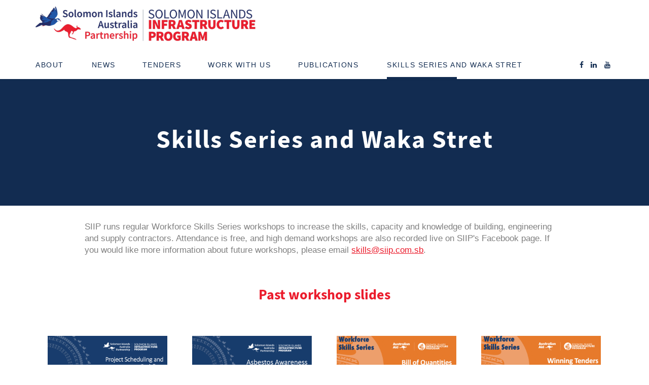

--- FILE ---
content_type: text/html; charset=utf-8
request_url: https://siip.com.sb/skills-series-and-waka-stret/
body_size: 34014
content:

<!DOCTYPE html>
<html class=wf-loading lang="en" xmlns="http://www.w3.org/1999/xhtml">
<head>
    <meta charset="utf-8" />
    <meta name="viewport" content="width=device-width, initial-scale=1.0, maximum-scale=1.0" />
    <!--[if IE]><meta http-equiv='X-UA-Compatible' content='IE=edge,chrome=1'><![endif]-->
    <title>Skills Series and Waka Stret - SIIP</title>
<meta name="title" content="Skills Series and Waka Stret - SIIP" />
<meta name="description" content="" />
<meta name="keywords" content="" />
<meta property="og:type" content="website"/>
<meta property="og:url" itemprop="url" content="https://siip.com.sb/skills-series-and-waka-stret/"/>
<meta property="og:title" content="Skills Series and Waka Stret - SIIP" />
<meta property="og:description" content="" />
<meta name="twitter:card" content="summary_large_image" />
<meta name="twitter:site" content="@Easybrew" />
<meta name="twitter:title" content="Skills Series and Waka Stret - SIIP" />
<meta name="twitter:description" content="" />
<link rel="canonical" href="https://siip.com.sb/skills-series-and-waka-stret/" />
<link rel="alternate" hreflang="vi-vn" href="https://siip.com.sb/skills-series-and-waka-stret/" />
    <link rel="shortcut icon" type="image/jpg" href="/media/dbzlnfov/favicon_icons_colour.jpg?width=32&amp;height=32&amp;mode=max&amp;upscale=false" />
   
            <script type="text/javascript">
                WebFontConfig = {
                    typekit: { id: 'nwj1sxe' },
                    timeout: 5000,
                    classes: false,
                    events: true,
                    active: function () {
                        document.getElementsByTagName('html')[0].classList = "";
                    }
                };

                (function(d) {
                    var wf = d.createElement('script'), s = d.scripts[0];
                    wf.src = 'https://ajax.googleapis.com/ajax/libs/webfont/1.6.26/webfont.js';
                    wf.async = false;
                    s.parentNode.insertBefore(wf, s);
                })(document);
            </script>
   
    <link rel="stylesheet" href="/css/plugin/2309241148-slick.min.css" />
<link rel="stylesheet" href="/css/2309241148-style.scss" />

    <style type="text/css">
    :root {
        --primaryColour: #122c51;
        --secondaryColour: #eb1c2c;
        --body-colour: #808080;
        --h1FontSize: 50px;
        --h2FontSize: 28px;
        --h3FontSize: 24px;
        --h4FontSize: 22px;        
        --normalFontSize: 17px;        
        --bodyLineheight: 1.4;
        --headingLineheight: 1.2;
        --bodyFont: Calibri;
        --headingFont: source-sans-3;
        --hoverColour: #eb1c2c;
        --headingColour: #eb1c2c;
        --hyperlinkColour: #eb1c2c;
        --buttonTextColour: #ffffff;
        --buttonColour: #122c51;
        --buttonHoverTextColour: #ffffff;
        --buttonHoverColour: #eb1c2c;
        --headerTextIconColour: #122c51;
        --headerColour: #ffffff;
        --footerColour: #122c51;
        --footerTextIconColour: #ffffff;        
    }   
    .navigation {
        background-color: rgba(255, 255, 255, 0.85);; 
    }   
    .team-item-img .team-item-detail {
        background-color: rgba(235, 28, 44, 0.85);;
    }
    .footer,
    .standard-content {
        font-size: 17px; line-height: 1.4;
    }

</style>
    <script type="text/javascript">        
        var $recaptchaActionName = 'Skills20Series20and20Waka20Stret';
        var mapInitMethods = [];
    </script>
    <!-- Global site tag (gtag.js) - Google Analytics -->
<script async src="https://www.googletagmanager.com/gtag/js?id=G-4PKSM82P8W"></script>
<script>
  window.dataLayer = window.dataLayer || [];
  function gtag(){dataLayer.push(arguments);}
  gtag('js', new Date());
  gtag('config', 'G-4PKSM82P8W');
</script>

   <style type="text/css">
    :root {
        --heading1Colour: #eb1c2c;
        --heading2Colour: #eb1c2c;
        --heading3Colour: #808080;
        --heading4Colour: #122c51;
    }   
</style>
</head>
<body>    
    
    <section id="preloader">
        <div class="loader" id="loader">
            <div class="loader-img"></div>
        </div>
    </section>

    <div class="wrapper no-parallax-scroll   nav-top-nav-(default)">
        <header class="header logo-size-small">
            
<div class="header-top no-click-to-call hidden-sm hidden-xs">
    <div class="container">                            
            <div class="logo">
        <a href="/">
            <img class="l-black" src="/media/mwgc3wkj/siip-new-horizontal-colour-logo.png?height=100&amp;mode=max&amp;upscale=false" alt="Siip New Horizontal Colour Logo" />            
        </a>
    </div>

    </div>
</div>
<div class="navigation-container">
    <nav class="navigation">
            <div class="logo">
        <a href="/">
            <img class="l-black" src="/media/mwgc3wkj/siip-new-horizontal-colour-logo.png?height=100&amp;mode=max&amp;upscale=false" alt="Siip New Horizontal Colour Logo" />            
        </a>
    </div>

            <div class="container">
                <ul class="main-nav">

                                    <li>
                                        <a href="/?scrollto=section_2758" class="scroll-to-data-target">About</a>
                                        <span class="visible-hidden">About</span>
                                    </li>
                                    <li class="">
                                        <a href="/news/"  >News</a>
                                        <span class="visible-hidden">News</span>
                                    </li>
                                    <li class="">
                                        <a href="/tenders/"  >Tenders</a>
                                        <span class="visible-hidden">Tenders</span>
                                    </li>
                                    <li>
                                        <a href="/?scrollto=section_2782" class="scroll-to-data-target">Work with us</a>
                                        <span class="visible-hidden">Work with us</span>
                                    </li>
                                    <li class="">
                                        <a href="/publications/"  >Publications</a>
                                        <span class="visible-hidden">Publications</span>
                                    </li>
                                    <li class="active">
                                        <a href="/skills-series-and-waka-stret/"  >Skills Series and Waka Stret</a>
                                        <span class="visible-hidden">Skills Series and Waka Stret</span>
                                    </li>
                    <li class="visible-xs visible-sm socials-sm">
        <a target="_blank" href="https://www.facebook.com/SIIPSols"><i class="fa fa-facebook"></i></a>
        <a target="_blank" href="https://www.linkedin.com/company/siipsols/?viewAsMember=true"><i class="fa fa-linkedin"></i></a>
        <a target="_blank" href="https://www.youtube.com/channel/UCXTXbZSRYY3vGJFXAZ0DLrQ/featured"><i class="fa fa-youtube"></i></a>
                    </li>
                </ul>
                <ul class="socials">
        <li><a target="_blank" href="https://www.facebook.com/SIIPSols"><i class="fa fa-facebook"></i></a></li>
        <li><a target="_blank" href="https://www.linkedin.com/company/siipsols/?viewAsMember=true"><i class="fa fa-linkedin"></i></a></li>
        <li><a target="_blank" href="https://www.youtube.com/channel/UCXTXbZSRYY3vGJFXAZ0DLrQ/featured"><i class="fa fa-youtube"></i></a></li>
                </ul>
            </div>
    </nav>
</div>
             
        </header>
        <div class="wrapper-content ">
                    <section class="inner-intro inner-intro-extra-small   parallax-section2" style="background-color: #122c51;">
            <div class="container">
                <div class="row title light-color">
                    <h1 class="h1">Skills Series and Waka Stret</h1>
                </div>
            </div>
        </section>


<section id="section_2833" class="page-section text-section individual-theme-section " >
    <div class="animation-container">
<div class='container'><div class='row'><div class='col-md-8 col-md-offset-2 col-lg-10 col-lg-offset-1'>    
    <div class="standard-content">
        <p>SIIP runs regular Workforce Skills Series workshops to increase the skills, capacity and knowledge of building, engineering and supply contractors. Attendance is free, and high demand workshops are also recorded live on SIIP's Facebook page. If you would like more information about future workshops, please email <a href="mailto:skills@siip.com.sb">skills@siip.com.sb</a>.</p>
    </div>    
<div/><div/></div>    </div>
</section>
<section id="section_2834" class="page-section section-portfolio isotope-container-grid text-center " >
    <div class="container animation-container">
                <h2 class="text-center section-title ">Past workshop slides</h2>
        <div class="spacer-20"></div>



        <div class="container-grid nf-col-4">

                <div class="nf-item  spacing">
                    <div class="item-box">
                        <a href="/skills-series-and-waka-stret/page-elements/past-workshop-slides/portfolio-items/program-scheduling-and-cashflow/" title="Program Scheduling and Cashflow">
                            <img class="item-container" src="/media/ux5l1h04/project-scheduling-and-cashflow.png?width=650&amp;height=350&amp;v=1dc41aab76b2390" alt="Project Scheduling And Cashflow" />
                            <div class="item-mask">
                                <div class="item-caption">
                                    <h5 class="white">Program Scheduling and Cashflow</h5>
                                        <p class="white"></p>
                                </div>
                            </div>
                        </a>
                    </div>
                </div>
                <div class="nf-item  spacing">
                    <div class="item-box">
                        <a href="/skills-series-and-waka-stret/page-elements/past-workshop-slides/portfolio-items/asbestos-awareness/" title="Asbestos Awareness">
                            <img class="item-container" src="/media/ouzn44m5/screenshot-2025-03-21-at-162305.png?width=650&amp;height=350&amp;v=1db9a7d89e1d5b0" alt="Screenshot 2025 03 21 At 16.23" />
                            <div class="item-mask">
                                <div class="item-caption">
                                    <h5 class="white">Asbestos Awareness</h5>
                                </div>
                            </div>
                        </a>
                    </div>
                </div>
                <div class="nf-item  spacing">
                    <div class="item-box">
                        <a href="/skills-series-and-waka-stret/page-elements/past-workshop-slides/portfolio-items/bill-of-quantities/" title="Bill of Quantities">
                            <img class="item-container" src="/media/iwihh3rw/wss-boq.png?width=650&amp;height=350&amp;v=1dae35964049f70" alt="WSS Boq" />
                            <div class="item-mask">
                                <div class="item-caption">
                                    <h5 class="white">Bill of Quantities</h5>
                                </div>
                            </div>
                        </a>
                    </div>
                </div>
                <div class="nf-item  spacing">
                    <div class="item-box">
                        <a href="/skills-series-and-waka-stret/page-elements/past-workshop-slides/portfolio-items/winning-tenders/" title="Winning Tenders">
                            <img class="item-container" src="/media/5mvfazp3/wss-winning-tenders.png?width=650&amp;height=350&amp;v=1dae1a9d2a80400" alt="WSS Winning Tenders" />
                            <div class="item-mask">
                                <div class="item-caption">
                                    <h5 class="white">Winning Tenders</h5>
                                </div>
                            </div>
                        </a>
                    </div>
                </div>
                <div class="nf-item  spacing">
                    <div class="item-box">
                        <a href="/skills-series-and-waka-stret/page-elements/past-workshop-slides/portfolio-items/occupational-health-and-safety/" title="Occupational Health and Safety">
                            <img class="item-container" src="/media/ed5g2wym/ohs.png?width=650&amp;height=350&amp;v=1da23c19e543530" alt="OHS" />
                            <div class="item-mask">
                                <div class="item-caption">
                                    <h5 class="white">Occupational Health and Safety</h5>
                                </div>
                            </div>
                        </a>
                    </div>
                </div>
                <div class="nf-item  spacing">
                    <div class="item-box">
                        <a href="/skills-series-and-waka-stret/page-elements/past-workshop-slides/portfolio-items/tender-preparation/" title="Tender Preparation">
                            <img class="item-container" src="/media/nzhjf0ow/tender-preparation.png?width=650&amp;height=350&amp;v=1da23c19e38bdf0" alt="Tender Preparation" />
                            <div class="item-mask">
                                <div class="item-caption">
                                    <h5 class="white">Tender Preparation</h5>
                                </div>
                            </div>
                        </a>
                    </div>
                </div>
                <div class="nf-item  spacing">
                    <div class="item-box">
                        <a href="/skills-series-and-waka-stret/page-elements/past-workshop-slides/portfolio-items/local-content/" title="Local Content">
                            <img class="item-container" src="/media/eaffyxq1/local-content-slides.png?width=650&amp;height=350&amp;v=1da23c19e986a20" alt="Local Content Slides" />
                            <div class="item-mask">
                                <div class="item-caption">
                                    <h5 class="white">Local Content</h5>
                                </div>
                            </div>
                        </a>
                    </div>
                </div>
                <div class="nf-item  spacing">
                    <div class="item-box">
                        <a href="/skills-series-and-waka-stret/page-elements/past-workshop-slides/portfolio-items/contract-administration/" title="Contract Administration">
                            <img class="item-container" src="/media/qu4jjisi/contract-admin.png?width=650&amp;height=350&amp;v=1da23c19f1ba3e0" />
                            <div class="item-mask">
                                <div class="item-caption">
                                    <h5 class="white">Contract Administration</h5>
                                </div>
                            </div>
                        </a>
                    </div>
                </div>
                <div class="nf-item  spacing">
                    <div class="item-box">
                        <a href="/skills-series-and-waka-stret/page-elements/past-workshop-slides/portfolio-items/workplace-health-and-safety-plan/" title="Workplace Health and Safety Plan">
                            <img class="item-container" src="/media/olabu1ny/whs.png?width=650&amp;height=350&amp;v=1da23c19f321210" alt="WHS" />
                            <div class="item-mask">
                                <div class="item-caption">
                                    <h5 class="white">Workplace Health and Safety Plan</h5>
                                </div>
                            </div>
                        </a>
                    </div>
                </div>
                <div class="nf-item  spacing">
                    <div class="item-box">
                        <a href="/skills-series-and-waka-stret/page-elements/past-workshop-slides/portfolio-items/construction-environment-management-plan-cemp/" title="Construction Environment Management Plan (CEMP)">
                            <img class="item-container" src="/media/cqrbt20y/cemp-thumbnail.png?width=650&amp;height=350&amp;v=1da23c1a22b7bf0" alt="CEMP THUMBNAIL" />
                            <div class="item-mask">
                                <div class="item-caption">
                                    <h5 class="white">Construction Environment Management Plan (CEMP)</h5>
                                </div>
                            </div>
                        </a>
                    </div>
                </div>
                <div class="nf-item  spacing">
                    <div class="item-box">
                        <a href="/skills-series-and-waka-stret/page-elements/past-workshop-slides/portfolio-items/environment-impact-assessments-and-safeguards/" title="Environment Impact Assessments and Safeguards">
                            <img class="item-container" src="/media/jvab2s1j/wss-eia.png?width=650&amp;height=350&amp;v=1dc427ef8779010" alt="WSS EIA" />
                            <div class="item-mask">
                                <div class="item-caption">
                                    <h5 class="white">Environment Impact Assessments and Safeguards</h5>
                                </div>
                            </div>
                        </a>
                    </div>
                </div>
                <div class="nf-item  spacing">
                    <div class="item-box">
                        <a href="/skills-series-and-waka-stret/page-elements/past-workshop-slides/portfolio-items/developing-a-traffic-management-plan/" title="Developing a Traffic Management Plan">
                            <img class="item-container" src="/media/j13czwwe/traffic.png?width=650&amp;height=350&amp;v=1da23c19f064720" alt="Traffic" />
                            <div class="item-mask">
                                <div class="item-caption">
                                    <h5 class="white">Developing a Traffic Management Plan</h5>
                                </div>
                            </div>
                        </a>
                    </div>
                </div>

        </div>
    </div>
 
</section>



<section id="section_4306" class="page-section text-section individual-theme-section " >
    <div class="animation-container">
<div class='container'><div class='row'><div class='col-md-8 col-md-offset-2 col-lg-10 col-lg-offset-1'>    
    <div class="standard-content">
        <h2 style="text-align: center;"><span>WakaStret videos</span></h2>
<p><span>WakaStret is a partnership with Solomon Islands National University and SIIP to build local construction capacity in Solomon Islands with locally produced 'how to' videos on basic construction techniques in Solomon Pidgin language.</span><span></span><span></span></p>
<p><a rel="noopener" href="https://www.youtube.com/@WakaStret" target="_blank"><span>Visit the WakaStret Youtube channel</span></a><span><a rel="noopener" href="https://www.youtube.com/@WakaStret" target="_blank" title="WakaStret videos (link to Youtube channel)"></a> or view the current videos below:</span></p>
    </div>    
<div/><div/></div>    </div>
</section>

<section id="section_4307" class="page-section section-video-gallery " >
    <div class="container animation-container">
        
        <h4 class="video-title"></h4>
        <div class="slick-slider video-gallery-slider inline-slick-slider video-gallery-master-slider-4307" data-slick='{"slidesToShow": 1, "slidesToScroll": 1, "dots": false, "arrows": false, "fade": true, "asNavFor": ".video-gallery-nav-slider-4307"}'>
        <div class="item master-item" data-id="4309">
            <div class="thumbnail-holder embed-responsive-16by9">
                <span class="button-play" aria-hidden="true" data-embed-url="https://www.youtube.com/embed/_PAjbcN_A-o?autoplay=1&rel=0&wmode=transparent"></span>
                <img src="/media/5oqclrjg/mathias-pencil.png?width=920&amp;height=517&amp;v=1dc05316ca60bf0" class="img-responsive" alt="Mathias Pencil" draggable="false" />
            </div>
            <div class="embed-responsive embed-responsive-16by9">
            </div>
        </div>
        <div class="item master-item" data-id="4311">
            <div class="thumbnail-holder embed-responsive-16by9">
                <span class="button-play" aria-hidden="true" data-embed-url="https://www.youtube.com/embed/Yy3hgiYwCGo?autoplay=1&rel=0&wmode=transparent"></span>
                <img src="/media/sqsfqlw2/photo-4-scenes-from-the-building-setting-out-video-filmed-on-location-at-sinu-with-the-support-of-carpentry-and-joinery-students.png?width=920&amp;height=517&amp;v=1dc0531c7f682f0" class="img-responsive" alt="Photo 4 &#x2013; Scenes From The &#x2018;Building Setting Out&#x2019; Video Filmed On Location At SINU With The Support Of Carpentry And Joinery Students" draggable="false" />
            </div>
            <div class="embed-responsive embed-responsive-16by9">
            </div>
        </div>
        <div class="item master-item" data-id="4313">
            <div class="thumbnail-holder embed-responsive-16by9">
                <span class="button-play" aria-hidden="true" data-embed-url="https://www.youtube.com/embed/Js7EOo0bi2U?autoplay=1&rel=0&wmode=transparent"></span>
                <img src="/media/di1i4bmo/photo-2-seeing-is-believing-scenes-from-the-concrete-formwork-video-with-presenter-mathias-nokali-make-complex-instruction-easier-to-follow.png?width=920&amp;height=517&amp;v=1dc0531edaee230" class="img-responsive" alt="Photo 2 &#x2013; Seeing Is Believing Scenes From The &#x2018;Concrete Formwork&#x2019; Video With Presenter Mathias Nokali Make Complex Instruction Easier To Follow" draggable="false" />
            </div>
            <div class="embed-responsive embed-responsive-16by9">
            </div>
        </div>
        </div>
        <div class="slick-slider video-gallery-slider-nav nf-carousel-theme video-gallery-nav-slider-4307" data-slick='{"slidesToShow": 3, "slidesToScroll": 1, "dots": false, "arrows": true, "centerMode": true, "focusOnSelect": true, "asNavFor": ".video-gallery-master-slider-4307"}'>
        <div class="item nav-item has-spacing">
            <a href="javascript:;" class="embed-responsive-16by9">
                <img src="/media/5oqclrjg/mathias-pencil.png?width=220&amp;height=123&amp;v=1dc05316ca60bf0" class="img-responsive" alt="Mathias Pencil" draggable="false">
                <span class="mask">
                    Installing door and door frame - 12&#x27;32&#x27;&#x27;
                </span>
            </a>
        </div>
        <div class="item nav-item has-spacing">
            <a href="javascript:;" class="embed-responsive-16by9">
                <img src="/media/sqsfqlw2/photo-4-scenes-from-the-building-setting-out-video-filmed-on-location-at-sinu-with-the-support-of-carpentry-and-joinery-students.png?width=220&amp;height=123&amp;v=1dc0531c7f682f0" class="img-responsive" alt="Photo 4 &#x2013; Scenes From The &#x2018;Building Setting Out&#x2019; Video Filmed On Location At SINU With The Support Of Carpentry And Joinery Students" draggable="false">
                <span class="mask">
                    Building setting out - 8&#x27;49&#x27;&#x27;
                </span>
            </a>
        </div>
        <div class="item nav-item has-spacing">
            <a href="javascript:;" class="embed-responsive-16by9">
                <img src="/media/di1i4bmo/photo-2-seeing-is-believing-scenes-from-the-concrete-formwork-video-with-presenter-mathias-nokali-make-complex-instruction-easier-to-follow.png?width=220&amp;height=123&amp;v=1dc0531edaee230" class="img-responsive" alt="Photo 2 &#x2013; Seeing Is Believing Scenes From The &#x2018;Concrete Formwork&#x2019; Video With Presenter Mathias Nokali Make Complex Instruction Easier To Follow" draggable="false">
                <span class="mask">
                    Concrete formwork - 5&#x27;27&#x27;&#x27;
                </span>
            </a>
        </div>
        </div>
        <div class="video-content"></div>
    </div>
</section>


        </div>
        <!-- FOOTER -->
<footer class="footer">
    <div class="container">
        <div class="row mb-30">
            <div class="col-xs-12 col-sm-4 mb-xs-30">
                <!--Footer Address -->
                <div class="footer-address mb-15">
                            <p class="has-border-bottom"><i class="fa fa-home left" aria-hidden="true"></i> <span>Ground Floor Tele­kom Building, Mendana Avenue, Point Cruz, Honiara, Solomon Islands.<br />PO Box 61, Honiara, Solomon Islands.</span></p>
                            <div class="link-small">
                                    <p class="has-border-bottom"><a href="mailto: info@siip.com.sb" class="d-flex align-items-center"><i class="fa fa-envelope-o left" aria-hidden="true"></i>&nbsp;<span> info@siip.com.sb</span></a></p>
                                    <p><a href="tel:Tel:&#x2B;67742970" class="nolink d-flex align-items-center"><i class="fa fa-phone left" aria-hidden="true"></i>&nbsp;<span>Tel: &#x2B;677 42970</span></a></p>
                            </div>
                    </div>
                <!-- End Address Info -->
                <!-- Social -->
                <div class="stay-connect mb-15">
                    <strong>
                        Stay Connected
                    </strong>
                    <ul class="social">
        <li><a target="_blank" href="https://www.facebook.com/SIIPSols"><i class="fa fa-facebook white"></i></a></li>
        <li><a target="_blank" href="https://www.linkedin.com/company/siipsols/?viewAsMember=true"><i class="fa fa-linkedin white"></i></a></li>
        <li><a target="_blank" href="https://www.youtube.com/channel/UCXTXbZSRYY3vGJFXAZ0DLrQ/featured"><i class="fa fa-youtube white"></i></a></li>

                    </ul>
                </div>
                <!-- End Social -->
            </div>
            <div class="col-xs-12 col-sm-4 mb-xs-30">
                <div class="newsletter mb-15">
                    <div id="newsSignupForm_title3881" class="section-title standard-content">
    <p><img style="display: block; margin-left: auto; margin-right: auto;" src="/media/pfha1wmr/enews_200.png?rmode=max&amp;width=68&amp;height=62" alt="" width="68" height="62"></p>
<p>Be the first to receive news about SIIP tender opportunities, industry training and other updates.</p>
</div>
<div class="text">
    <div id="newsSignupForm3881" class="form-view">
        <h6 id="subscriptionErrorMessage3881" class="errorContent">
            <i class="fa fa-exclamation-circle left" style="color: #e1534f;"></i>Oops. There was an error submitting your email. Please try again later.
        </h6>
<form action="/skills-series-and-waka-stret/" class="validate" data-error-callback="newsSignupForm_ShowError3881" data-success-callback="newsSignupForm_ShowSuccess3881" enctype="multipart/form-data" id="form099f7751f5774a6b82b3dd10cad07b33" method="post">            <input type="hidden" name="CurrentSectionId" value="3881" />
            <div class="form-group custom-fields">
                <input type="text" name="FirstName" placeholder="Firstname" class="form-control newsletter-input input-md newsletter-input" />
            </div>
            <div class="form-group">
                <input name="Surname" placeholder="Surname" type="text" class="form-control newsletter-input input-md newsletter-input">
            </div>
            <div class="form-group">
                <input type="text" name="Email" placeholder="Enter your Email" class="form-control newsletter-input input-md newsletter-input" data-validation="email" />
            </div>
            <div class="spacer-15"></div>
            <button class="btn btn-xs btn-white" type="submit">Subscribe</button>
            <input type="hidden" name="PageId" value="2754">            
<input name="__RequestVerificationToken" type="hidden" value="CfDJ8COHlw1rxJtJuT5kMef2SxPmXCIh4DVWvTMBrABzTpddh_1yaiJceRUJh-A8kFH_YgDuwR67dB-O_30cgKbCSKoGMQfoq3JpWqzOPMc7HpckDtjBrtsN9xCYf-0A2PcX2kbgpM5IR43ChQeB2_s5PyI" /><input name="ufprt" type="hidden" value="CfDJ8COHlw1rxJtJuT5kMef2SxOwh1VxEZp89TQ_o25lSwG6kZDKog3dVN_4q2bTi4qd-afPGzRdSfEvMYnZcVnRokq9Nv9QlTQC5s3bhDGiMao-4TGPQeSfSYGnukS7xk-Qa89xSIaBEUmNgASLE88KO-PneTgihen6-HvS9m3H-WjZ" /></form>
    </div>
</div>

<script type="text/javascript">
   
    function newsSignupForm_ShowError3881(data) {
        $("#newsSignupForm3881").html("<span class='newssignupform-error-message'>Oops. It looks like there's a communication error. Please try again later.</span>");
        console.log(data);
    }   

    function newsSignupForm_ShowSuccess3881(data) {
        $("#subscriptionErrorMessage3881").hide();
        $("#newsSignupForm_title3881").hide();
        if (data.success == true) { 
            $("#newsSignupForm3881").html("<span class='newssignupform-sucess-message'>&check; " + "Thanks! We&#x27;ve received your submission.</span>");
        }
        else { $("#subscriptionErrorMessage3881").show(); }
    }
</script>

                </div>
            </div>
            <div class="col-xs-12 col-sm-4">
                <div class="standard-content footer-text">
<p>The Solomon Islands Infrastructure Program is an Australian Government initiative.</p>
<p><strong>Links</strong></p>
<p><a rel="noopener" href="https://www.dfat.gov.au" target="_blank">Australian Department of Foreign Affairs and Trade</a></p>
<p><a rel="noopener" href="https://solomons.gov.sb" target="_blank">Solomon Islands Government</a></p>
<p><a rel="noopener" href="https://dt-global.com" target="_blank">DT Global</a></p>
<p><a href="/make-a-complaint/" title="Make a complaint">Make a complaint/Whistle-blower hotline</a></p>                </div>
            </div>
        </div>
    </div>
</footer>
<!-- Copyright Bar -->
<section class="footer-copyright text-center ptb-15">
    <div class="container">
        <p><span>© 2026 Solomon Islands Infrastructure Program, All rights reserved.</span></p>
        <div class="power-by-easybrew">
            Our site is powered by <a href="https://easybrew.com.au" target="_blank">Easy Brew</a>,
            a product created by <a href="https://codebrewery.com" target="_blank">Code Brewery®</a>.
        </div>
    </div>
</section>
<!-- End Copyright Bar -->
<!-- END FOOTER -->
        <a class="scroll-top">
            <i class="fa fa-angle-double-up"></i>
        </a>
    </div>   
    <link rel="stylesheet" async href="/css/260624-app-icons.min.css" />
<link rel="stylesheet" async href="/css/plugin/260624-animate.min.css" />
<script type="text/javascript" src="/scripts/plugin/jquery.min.js"></script>
<script type="text/javascript" src="/scripts/plugin/jquery-migrate.min.js"></script>
<script type="text/javascript" src="/scripts/plugin/jquery.easing.min.js"></script>
<script type="text/javascript" src="/scripts/plugin/wow.js"></script>
<script type="text/javascript" src="/scripts/plugin/slick.min.js"></script>
<script type="text/javascript" src="/scripts/plugin/isotope.pkgd.min.js"></script>
<script type="text/javascript" src="/scripts/plugin/masonry.pkgd.min.js"></script>
<script type="text/javascript" src="/scripts/plugin/imagesloaded.pkgd.min.js"></script>
<script type="text/javascript" src="/scripts/plugin/jquery.form-validator.min.js"></script>
<script type="text/javascript" src="/scripts/plugin/moment.min.js"></script>
<script type="text/javascript" src="/scripts/plugin/jquery.lazy.min.js"></script>
<script type="text/javascript" src="/scripts/plugin/jquery.fitvids.js"></script>
<script type="text/javascript" src="/scripts/plugin/jquery.viewportchecker.js"></script>
<script type="text/javascript" src="/scripts/plugin/jquery.colorbox-min.js"></script>
<script type="text/javascript" src="/scripts/plugin/jquery.fs.tipper.min.js"></script>
<script type="text/javascript" src="/scripts/plugin/background-check.min.js"></script>
<script type="text/javascript" src="/scripts/plugin/js.cookie.min.js"></script>
<script type="text/javascript" src="/scripts/plugin/scrollspy.js"></script>
<script type="text/javascript" src="/scripts/260624-theme.js"></script>
<script type="text/javascript" src="/scripts/260624-navigation.js"></script>
<script type="text/javascript" src="/scripts/260624-sectionDownloadWithForm.js"></script>
<script type="text/javascript" src="/scripts/plugin/jquery.mb.YTPlayer.js"></script>
<script src="https://www.google.com/recaptcha/api.js?render=6Lenu9kZAAAAAHAQtCTSz8xDW9LAGV7UqwubG0-v"></script>
<script async defer src="https://maps.google.com/maps/api/js?key=AIzaSyDKgV__q5DUfD-Ctjt336QCeMjSzxEq0nE&amp;callback=initMaps"></script>
<script>
    grecaptcha.ready(function () {
        if (typeof $recaptchaActionName !== "undefined") {
            grecaptcha.execute('6Lenu9kZAAAAAHAQtCTSz8xDW9LAGV7UqwubG0-v', { action: $recaptchaActionName }).then(function (token) {
                $.get('/umbraco/api/easybrewapi/CaptchaCheck?token=' + token, function (res) { console.log(res); });
            });
        }
    });
</script>
    
</body>

</html>


--- FILE ---
content_type: text/html; charset=utf-8
request_url: https://www.google.com/recaptcha/api2/anchor?ar=1&k=6Lenu9kZAAAAAHAQtCTSz8xDW9LAGV7UqwubG0-v&co=aHR0cHM6Ly9zaWlwLmNvbS5zYjo0NDM.&hl=en&v=PoyoqOPhxBO7pBk68S4YbpHZ&size=invisible&anchor-ms=20000&execute-ms=30000&cb=x7tdosbdozq7
body_size: 48658
content:
<!DOCTYPE HTML><html dir="ltr" lang="en"><head><meta http-equiv="Content-Type" content="text/html; charset=UTF-8">
<meta http-equiv="X-UA-Compatible" content="IE=edge">
<title>reCAPTCHA</title>
<style type="text/css">
/* cyrillic-ext */
@font-face {
  font-family: 'Roboto';
  font-style: normal;
  font-weight: 400;
  font-stretch: 100%;
  src: url(//fonts.gstatic.com/s/roboto/v48/KFO7CnqEu92Fr1ME7kSn66aGLdTylUAMa3GUBHMdazTgWw.woff2) format('woff2');
  unicode-range: U+0460-052F, U+1C80-1C8A, U+20B4, U+2DE0-2DFF, U+A640-A69F, U+FE2E-FE2F;
}
/* cyrillic */
@font-face {
  font-family: 'Roboto';
  font-style: normal;
  font-weight: 400;
  font-stretch: 100%;
  src: url(//fonts.gstatic.com/s/roboto/v48/KFO7CnqEu92Fr1ME7kSn66aGLdTylUAMa3iUBHMdazTgWw.woff2) format('woff2');
  unicode-range: U+0301, U+0400-045F, U+0490-0491, U+04B0-04B1, U+2116;
}
/* greek-ext */
@font-face {
  font-family: 'Roboto';
  font-style: normal;
  font-weight: 400;
  font-stretch: 100%;
  src: url(//fonts.gstatic.com/s/roboto/v48/KFO7CnqEu92Fr1ME7kSn66aGLdTylUAMa3CUBHMdazTgWw.woff2) format('woff2');
  unicode-range: U+1F00-1FFF;
}
/* greek */
@font-face {
  font-family: 'Roboto';
  font-style: normal;
  font-weight: 400;
  font-stretch: 100%;
  src: url(//fonts.gstatic.com/s/roboto/v48/KFO7CnqEu92Fr1ME7kSn66aGLdTylUAMa3-UBHMdazTgWw.woff2) format('woff2');
  unicode-range: U+0370-0377, U+037A-037F, U+0384-038A, U+038C, U+038E-03A1, U+03A3-03FF;
}
/* math */
@font-face {
  font-family: 'Roboto';
  font-style: normal;
  font-weight: 400;
  font-stretch: 100%;
  src: url(//fonts.gstatic.com/s/roboto/v48/KFO7CnqEu92Fr1ME7kSn66aGLdTylUAMawCUBHMdazTgWw.woff2) format('woff2');
  unicode-range: U+0302-0303, U+0305, U+0307-0308, U+0310, U+0312, U+0315, U+031A, U+0326-0327, U+032C, U+032F-0330, U+0332-0333, U+0338, U+033A, U+0346, U+034D, U+0391-03A1, U+03A3-03A9, U+03B1-03C9, U+03D1, U+03D5-03D6, U+03F0-03F1, U+03F4-03F5, U+2016-2017, U+2034-2038, U+203C, U+2040, U+2043, U+2047, U+2050, U+2057, U+205F, U+2070-2071, U+2074-208E, U+2090-209C, U+20D0-20DC, U+20E1, U+20E5-20EF, U+2100-2112, U+2114-2115, U+2117-2121, U+2123-214F, U+2190, U+2192, U+2194-21AE, U+21B0-21E5, U+21F1-21F2, U+21F4-2211, U+2213-2214, U+2216-22FF, U+2308-230B, U+2310, U+2319, U+231C-2321, U+2336-237A, U+237C, U+2395, U+239B-23B7, U+23D0, U+23DC-23E1, U+2474-2475, U+25AF, U+25B3, U+25B7, U+25BD, U+25C1, U+25CA, U+25CC, U+25FB, U+266D-266F, U+27C0-27FF, U+2900-2AFF, U+2B0E-2B11, U+2B30-2B4C, U+2BFE, U+3030, U+FF5B, U+FF5D, U+1D400-1D7FF, U+1EE00-1EEFF;
}
/* symbols */
@font-face {
  font-family: 'Roboto';
  font-style: normal;
  font-weight: 400;
  font-stretch: 100%;
  src: url(//fonts.gstatic.com/s/roboto/v48/KFO7CnqEu92Fr1ME7kSn66aGLdTylUAMaxKUBHMdazTgWw.woff2) format('woff2');
  unicode-range: U+0001-000C, U+000E-001F, U+007F-009F, U+20DD-20E0, U+20E2-20E4, U+2150-218F, U+2190, U+2192, U+2194-2199, U+21AF, U+21E6-21F0, U+21F3, U+2218-2219, U+2299, U+22C4-22C6, U+2300-243F, U+2440-244A, U+2460-24FF, U+25A0-27BF, U+2800-28FF, U+2921-2922, U+2981, U+29BF, U+29EB, U+2B00-2BFF, U+4DC0-4DFF, U+FFF9-FFFB, U+10140-1018E, U+10190-1019C, U+101A0, U+101D0-101FD, U+102E0-102FB, U+10E60-10E7E, U+1D2C0-1D2D3, U+1D2E0-1D37F, U+1F000-1F0FF, U+1F100-1F1AD, U+1F1E6-1F1FF, U+1F30D-1F30F, U+1F315, U+1F31C, U+1F31E, U+1F320-1F32C, U+1F336, U+1F378, U+1F37D, U+1F382, U+1F393-1F39F, U+1F3A7-1F3A8, U+1F3AC-1F3AF, U+1F3C2, U+1F3C4-1F3C6, U+1F3CA-1F3CE, U+1F3D4-1F3E0, U+1F3ED, U+1F3F1-1F3F3, U+1F3F5-1F3F7, U+1F408, U+1F415, U+1F41F, U+1F426, U+1F43F, U+1F441-1F442, U+1F444, U+1F446-1F449, U+1F44C-1F44E, U+1F453, U+1F46A, U+1F47D, U+1F4A3, U+1F4B0, U+1F4B3, U+1F4B9, U+1F4BB, U+1F4BF, U+1F4C8-1F4CB, U+1F4D6, U+1F4DA, U+1F4DF, U+1F4E3-1F4E6, U+1F4EA-1F4ED, U+1F4F7, U+1F4F9-1F4FB, U+1F4FD-1F4FE, U+1F503, U+1F507-1F50B, U+1F50D, U+1F512-1F513, U+1F53E-1F54A, U+1F54F-1F5FA, U+1F610, U+1F650-1F67F, U+1F687, U+1F68D, U+1F691, U+1F694, U+1F698, U+1F6AD, U+1F6B2, U+1F6B9-1F6BA, U+1F6BC, U+1F6C6-1F6CF, U+1F6D3-1F6D7, U+1F6E0-1F6EA, U+1F6F0-1F6F3, U+1F6F7-1F6FC, U+1F700-1F7FF, U+1F800-1F80B, U+1F810-1F847, U+1F850-1F859, U+1F860-1F887, U+1F890-1F8AD, U+1F8B0-1F8BB, U+1F8C0-1F8C1, U+1F900-1F90B, U+1F93B, U+1F946, U+1F984, U+1F996, U+1F9E9, U+1FA00-1FA6F, U+1FA70-1FA7C, U+1FA80-1FA89, U+1FA8F-1FAC6, U+1FACE-1FADC, U+1FADF-1FAE9, U+1FAF0-1FAF8, U+1FB00-1FBFF;
}
/* vietnamese */
@font-face {
  font-family: 'Roboto';
  font-style: normal;
  font-weight: 400;
  font-stretch: 100%;
  src: url(//fonts.gstatic.com/s/roboto/v48/KFO7CnqEu92Fr1ME7kSn66aGLdTylUAMa3OUBHMdazTgWw.woff2) format('woff2');
  unicode-range: U+0102-0103, U+0110-0111, U+0128-0129, U+0168-0169, U+01A0-01A1, U+01AF-01B0, U+0300-0301, U+0303-0304, U+0308-0309, U+0323, U+0329, U+1EA0-1EF9, U+20AB;
}
/* latin-ext */
@font-face {
  font-family: 'Roboto';
  font-style: normal;
  font-weight: 400;
  font-stretch: 100%;
  src: url(//fonts.gstatic.com/s/roboto/v48/KFO7CnqEu92Fr1ME7kSn66aGLdTylUAMa3KUBHMdazTgWw.woff2) format('woff2');
  unicode-range: U+0100-02BA, U+02BD-02C5, U+02C7-02CC, U+02CE-02D7, U+02DD-02FF, U+0304, U+0308, U+0329, U+1D00-1DBF, U+1E00-1E9F, U+1EF2-1EFF, U+2020, U+20A0-20AB, U+20AD-20C0, U+2113, U+2C60-2C7F, U+A720-A7FF;
}
/* latin */
@font-face {
  font-family: 'Roboto';
  font-style: normal;
  font-weight: 400;
  font-stretch: 100%;
  src: url(//fonts.gstatic.com/s/roboto/v48/KFO7CnqEu92Fr1ME7kSn66aGLdTylUAMa3yUBHMdazQ.woff2) format('woff2');
  unicode-range: U+0000-00FF, U+0131, U+0152-0153, U+02BB-02BC, U+02C6, U+02DA, U+02DC, U+0304, U+0308, U+0329, U+2000-206F, U+20AC, U+2122, U+2191, U+2193, U+2212, U+2215, U+FEFF, U+FFFD;
}
/* cyrillic-ext */
@font-face {
  font-family: 'Roboto';
  font-style: normal;
  font-weight: 500;
  font-stretch: 100%;
  src: url(//fonts.gstatic.com/s/roboto/v48/KFO7CnqEu92Fr1ME7kSn66aGLdTylUAMa3GUBHMdazTgWw.woff2) format('woff2');
  unicode-range: U+0460-052F, U+1C80-1C8A, U+20B4, U+2DE0-2DFF, U+A640-A69F, U+FE2E-FE2F;
}
/* cyrillic */
@font-face {
  font-family: 'Roboto';
  font-style: normal;
  font-weight: 500;
  font-stretch: 100%;
  src: url(//fonts.gstatic.com/s/roboto/v48/KFO7CnqEu92Fr1ME7kSn66aGLdTylUAMa3iUBHMdazTgWw.woff2) format('woff2');
  unicode-range: U+0301, U+0400-045F, U+0490-0491, U+04B0-04B1, U+2116;
}
/* greek-ext */
@font-face {
  font-family: 'Roboto';
  font-style: normal;
  font-weight: 500;
  font-stretch: 100%;
  src: url(//fonts.gstatic.com/s/roboto/v48/KFO7CnqEu92Fr1ME7kSn66aGLdTylUAMa3CUBHMdazTgWw.woff2) format('woff2');
  unicode-range: U+1F00-1FFF;
}
/* greek */
@font-face {
  font-family: 'Roboto';
  font-style: normal;
  font-weight: 500;
  font-stretch: 100%;
  src: url(//fonts.gstatic.com/s/roboto/v48/KFO7CnqEu92Fr1ME7kSn66aGLdTylUAMa3-UBHMdazTgWw.woff2) format('woff2');
  unicode-range: U+0370-0377, U+037A-037F, U+0384-038A, U+038C, U+038E-03A1, U+03A3-03FF;
}
/* math */
@font-face {
  font-family: 'Roboto';
  font-style: normal;
  font-weight: 500;
  font-stretch: 100%;
  src: url(//fonts.gstatic.com/s/roboto/v48/KFO7CnqEu92Fr1ME7kSn66aGLdTylUAMawCUBHMdazTgWw.woff2) format('woff2');
  unicode-range: U+0302-0303, U+0305, U+0307-0308, U+0310, U+0312, U+0315, U+031A, U+0326-0327, U+032C, U+032F-0330, U+0332-0333, U+0338, U+033A, U+0346, U+034D, U+0391-03A1, U+03A3-03A9, U+03B1-03C9, U+03D1, U+03D5-03D6, U+03F0-03F1, U+03F4-03F5, U+2016-2017, U+2034-2038, U+203C, U+2040, U+2043, U+2047, U+2050, U+2057, U+205F, U+2070-2071, U+2074-208E, U+2090-209C, U+20D0-20DC, U+20E1, U+20E5-20EF, U+2100-2112, U+2114-2115, U+2117-2121, U+2123-214F, U+2190, U+2192, U+2194-21AE, U+21B0-21E5, U+21F1-21F2, U+21F4-2211, U+2213-2214, U+2216-22FF, U+2308-230B, U+2310, U+2319, U+231C-2321, U+2336-237A, U+237C, U+2395, U+239B-23B7, U+23D0, U+23DC-23E1, U+2474-2475, U+25AF, U+25B3, U+25B7, U+25BD, U+25C1, U+25CA, U+25CC, U+25FB, U+266D-266F, U+27C0-27FF, U+2900-2AFF, U+2B0E-2B11, U+2B30-2B4C, U+2BFE, U+3030, U+FF5B, U+FF5D, U+1D400-1D7FF, U+1EE00-1EEFF;
}
/* symbols */
@font-face {
  font-family: 'Roboto';
  font-style: normal;
  font-weight: 500;
  font-stretch: 100%;
  src: url(//fonts.gstatic.com/s/roboto/v48/KFO7CnqEu92Fr1ME7kSn66aGLdTylUAMaxKUBHMdazTgWw.woff2) format('woff2');
  unicode-range: U+0001-000C, U+000E-001F, U+007F-009F, U+20DD-20E0, U+20E2-20E4, U+2150-218F, U+2190, U+2192, U+2194-2199, U+21AF, U+21E6-21F0, U+21F3, U+2218-2219, U+2299, U+22C4-22C6, U+2300-243F, U+2440-244A, U+2460-24FF, U+25A0-27BF, U+2800-28FF, U+2921-2922, U+2981, U+29BF, U+29EB, U+2B00-2BFF, U+4DC0-4DFF, U+FFF9-FFFB, U+10140-1018E, U+10190-1019C, U+101A0, U+101D0-101FD, U+102E0-102FB, U+10E60-10E7E, U+1D2C0-1D2D3, U+1D2E0-1D37F, U+1F000-1F0FF, U+1F100-1F1AD, U+1F1E6-1F1FF, U+1F30D-1F30F, U+1F315, U+1F31C, U+1F31E, U+1F320-1F32C, U+1F336, U+1F378, U+1F37D, U+1F382, U+1F393-1F39F, U+1F3A7-1F3A8, U+1F3AC-1F3AF, U+1F3C2, U+1F3C4-1F3C6, U+1F3CA-1F3CE, U+1F3D4-1F3E0, U+1F3ED, U+1F3F1-1F3F3, U+1F3F5-1F3F7, U+1F408, U+1F415, U+1F41F, U+1F426, U+1F43F, U+1F441-1F442, U+1F444, U+1F446-1F449, U+1F44C-1F44E, U+1F453, U+1F46A, U+1F47D, U+1F4A3, U+1F4B0, U+1F4B3, U+1F4B9, U+1F4BB, U+1F4BF, U+1F4C8-1F4CB, U+1F4D6, U+1F4DA, U+1F4DF, U+1F4E3-1F4E6, U+1F4EA-1F4ED, U+1F4F7, U+1F4F9-1F4FB, U+1F4FD-1F4FE, U+1F503, U+1F507-1F50B, U+1F50D, U+1F512-1F513, U+1F53E-1F54A, U+1F54F-1F5FA, U+1F610, U+1F650-1F67F, U+1F687, U+1F68D, U+1F691, U+1F694, U+1F698, U+1F6AD, U+1F6B2, U+1F6B9-1F6BA, U+1F6BC, U+1F6C6-1F6CF, U+1F6D3-1F6D7, U+1F6E0-1F6EA, U+1F6F0-1F6F3, U+1F6F7-1F6FC, U+1F700-1F7FF, U+1F800-1F80B, U+1F810-1F847, U+1F850-1F859, U+1F860-1F887, U+1F890-1F8AD, U+1F8B0-1F8BB, U+1F8C0-1F8C1, U+1F900-1F90B, U+1F93B, U+1F946, U+1F984, U+1F996, U+1F9E9, U+1FA00-1FA6F, U+1FA70-1FA7C, U+1FA80-1FA89, U+1FA8F-1FAC6, U+1FACE-1FADC, U+1FADF-1FAE9, U+1FAF0-1FAF8, U+1FB00-1FBFF;
}
/* vietnamese */
@font-face {
  font-family: 'Roboto';
  font-style: normal;
  font-weight: 500;
  font-stretch: 100%;
  src: url(//fonts.gstatic.com/s/roboto/v48/KFO7CnqEu92Fr1ME7kSn66aGLdTylUAMa3OUBHMdazTgWw.woff2) format('woff2');
  unicode-range: U+0102-0103, U+0110-0111, U+0128-0129, U+0168-0169, U+01A0-01A1, U+01AF-01B0, U+0300-0301, U+0303-0304, U+0308-0309, U+0323, U+0329, U+1EA0-1EF9, U+20AB;
}
/* latin-ext */
@font-face {
  font-family: 'Roboto';
  font-style: normal;
  font-weight: 500;
  font-stretch: 100%;
  src: url(//fonts.gstatic.com/s/roboto/v48/KFO7CnqEu92Fr1ME7kSn66aGLdTylUAMa3KUBHMdazTgWw.woff2) format('woff2');
  unicode-range: U+0100-02BA, U+02BD-02C5, U+02C7-02CC, U+02CE-02D7, U+02DD-02FF, U+0304, U+0308, U+0329, U+1D00-1DBF, U+1E00-1E9F, U+1EF2-1EFF, U+2020, U+20A0-20AB, U+20AD-20C0, U+2113, U+2C60-2C7F, U+A720-A7FF;
}
/* latin */
@font-face {
  font-family: 'Roboto';
  font-style: normal;
  font-weight: 500;
  font-stretch: 100%;
  src: url(//fonts.gstatic.com/s/roboto/v48/KFO7CnqEu92Fr1ME7kSn66aGLdTylUAMa3yUBHMdazQ.woff2) format('woff2');
  unicode-range: U+0000-00FF, U+0131, U+0152-0153, U+02BB-02BC, U+02C6, U+02DA, U+02DC, U+0304, U+0308, U+0329, U+2000-206F, U+20AC, U+2122, U+2191, U+2193, U+2212, U+2215, U+FEFF, U+FFFD;
}
/* cyrillic-ext */
@font-face {
  font-family: 'Roboto';
  font-style: normal;
  font-weight: 900;
  font-stretch: 100%;
  src: url(//fonts.gstatic.com/s/roboto/v48/KFO7CnqEu92Fr1ME7kSn66aGLdTylUAMa3GUBHMdazTgWw.woff2) format('woff2');
  unicode-range: U+0460-052F, U+1C80-1C8A, U+20B4, U+2DE0-2DFF, U+A640-A69F, U+FE2E-FE2F;
}
/* cyrillic */
@font-face {
  font-family: 'Roboto';
  font-style: normal;
  font-weight: 900;
  font-stretch: 100%;
  src: url(//fonts.gstatic.com/s/roboto/v48/KFO7CnqEu92Fr1ME7kSn66aGLdTylUAMa3iUBHMdazTgWw.woff2) format('woff2');
  unicode-range: U+0301, U+0400-045F, U+0490-0491, U+04B0-04B1, U+2116;
}
/* greek-ext */
@font-face {
  font-family: 'Roboto';
  font-style: normal;
  font-weight: 900;
  font-stretch: 100%;
  src: url(//fonts.gstatic.com/s/roboto/v48/KFO7CnqEu92Fr1ME7kSn66aGLdTylUAMa3CUBHMdazTgWw.woff2) format('woff2');
  unicode-range: U+1F00-1FFF;
}
/* greek */
@font-face {
  font-family: 'Roboto';
  font-style: normal;
  font-weight: 900;
  font-stretch: 100%;
  src: url(//fonts.gstatic.com/s/roboto/v48/KFO7CnqEu92Fr1ME7kSn66aGLdTylUAMa3-UBHMdazTgWw.woff2) format('woff2');
  unicode-range: U+0370-0377, U+037A-037F, U+0384-038A, U+038C, U+038E-03A1, U+03A3-03FF;
}
/* math */
@font-face {
  font-family: 'Roboto';
  font-style: normal;
  font-weight: 900;
  font-stretch: 100%;
  src: url(//fonts.gstatic.com/s/roboto/v48/KFO7CnqEu92Fr1ME7kSn66aGLdTylUAMawCUBHMdazTgWw.woff2) format('woff2');
  unicode-range: U+0302-0303, U+0305, U+0307-0308, U+0310, U+0312, U+0315, U+031A, U+0326-0327, U+032C, U+032F-0330, U+0332-0333, U+0338, U+033A, U+0346, U+034D, U+0391-03A1, U+03A3-03A9, U+03B1-03C9, U+03D1, U+03D5-03D6, U+03F0-03F1, U+03F4-03F5, U+2016-2017, U+2034-2038, U+203C, U+2040, U+2043, U+2047, U+2050, U+2057, U+205F, U+2070-2071, U+2074-208E, U+2090-209C, U+20D0-20DC, U+20E1, U+20E5-20EF, U+2100-2112, U+2114-2115, U+2117-2121, U+2123-214F, U+2190, U+2192, U+2194-21AE, U+21B0-21E5, U+21F1-21F2, U+21F4-2211, U+2213-2214, U+2216-22FF, U+2308-230B, U+2310, U+2319, U+231C-2321, U+2336-237A, U+237C, U+2395, U+239B-23B7, U+23D0, U+23DC-23E1, U+2474-2475, U+25AF, U+25B3, U+25B7, U+25BD, U+25C1, U+25CA, U+25CC, U+25FB, U+266D-266F, U+27C0-27FF, U+2900-2AFF, U+2B0E-2B11, U+2B30-2B4C, U+2BFE, U+3030, U+FF5B, U+FF5D, U+1D400-1D7FF, U+1EE00-1EEFF;
}
/* symbols */
@font-face {
  font-family: 'Roboto';
  font-style: normal;
  font-weight: 900;
  font-stretch: 100%;
  src: url(//fonts.gstatic.com/s/roboto/v48/KFO7CnqEu92Fr1ME7kSn66aGLdTylUAMaxKUBHMdazTgWw.woff2) format('woff2');
  unicode-range: U+0001-000C, U+000E-001F, U+007F-009F, U+20DD-20E0, U+20E2-20E4, U+2150-218F, U+2190, U+2192, U+2194-2199, U+21AF, U+21E6-21F0, U+21F3, U+2218-2219, U+2299, U+22C4-22C6, U+2300-243F, U+2440-244A, U+2460-24FF, U+25A0-27BF, U+2800-28FF, U+2921-2922, U+2981, U+29BF, U+29EB, U+2B00-2BFF, U+4DC0-4DFF, U+FFF9-FFFB, U+10140-1018E, U+10190-1019C, U+101A0, U+101D0-101FD, U+102E0-102FB, U+10E60-10E7E, U+1D2C0-1D2D3, U+1D2E0-1D37F, U+1F000-1F0FF, U+1F100-1F1AD, U+1F1E6-1F1FF, U+1F30D-1F30F, U+1F315, U+1F31C, U+1F31E, U+1F320-1F32C, U+1F336, U+1F378, U+1F37D, U+1F382, U+1F393-1F39F, U+1F3A7-1F3A8, U+1F3AC-1F3AF, U+1F3C2, U+1F3C4-1F3C6, U+1F3CA-1F3CE, U+1F3D4-1F3E0, U+1F3ED, U+1F3F1-1F3F3, U+1F3F5-1F3F7, U+1F408, U+1F415, U+1F41F, U+1F426, U+1F43F, U+1F441-1F442, U+1F444, U+1F446-1F449, U+1F44C-1F44E, U+1F453, U+1F46A, U+1F47D, U+1F4A3, U+1F4B0, U+1F4B3, U+1F4B9, U+1F4BB, U+1F4BF, U+1F4C8-1F4CB, U+1F4D6, U+1F4DA, U+1F4DF, U+1F4E3-1F4E6, U+1F4EA-1F4ED, U+1F4F7, U+1F4F9-1F4FB, U+1F4FD-1F4FE, U+1F503, U+1F507-1F50B, U+1F50D, U+1F512-1F513, U+1F53E-1F54A, U+1F54F-1F5FA, U+1F610, U+1F650-1F67F, U+1F687, U+1F68D, U+1F691, U+1F694, U+1F698, U+1F6AD, U+1F6B2, U+1F6B9-1F6BA, U+1F6BC, U+1F6C6-1F6CF, U+1F6D3-1F6D7, U+1F6E0-1F6EA, U+1F6F0-1F6F3, U+1F6F7-1F6FC, U+1F700-1F7FF, U+1F800-1F80B, U+1F810-1F847, U+1F850-1F859, U+1F860-1F887, U+1F890-1F8AD, U+1F8B0-1F8BB, U+1F8C0-1F8C1, U+1F900-1F90B, U+1F93B, U+1F946, U+1F984, U+1F996, U+1F9E9, U+1FA00-1FA6F, U+1FA70-1FA7C, U+1FA80-1FA89, U+1FA8F-1FAC6, U+1FACE-1FADC, U+1FADF-1FAE9, U+1FAF0-1FAF8, U+1FB00-1FBFF;
}
/* vietnamese */
@font-face {
  font-family: 'Roboto';
  font-style: normal;
  font-weight: 900;
  font-stretch: 100%;
  src: url(//fonts.gstatic.com/s/roboto/v48/KFO7CnqEu92Fr1ME7kSn66aGLdTylUAMa3OUBHMdazTgWw.woff2) format('woff2');
  unicode-range: U+0102-0103, U+0110-0111, U+0128-0129, U+0168-0169, U+01A0-01A1, U+01AF-01B0, U+0300-0301, U+0303-0304, U+0308-0309, U+0323, U+0329, U+1EA0-1EF9, U+20AB;
}
/* latin-ext */
@font-face {
  font-family: 'Roboto';
  font-style: normal;
  font-weight: 900;
  font-stretch: 100%;
  src: url(//fonts.gstatic.com/s/roboto/v48/KFO7CnqEu92Fr1ME7kSn66aGLdTylUAMa3KUBHMdazTgWw.woff2) format('woff2');
  unicode-range: U+0100-02BA, U+02BD-02C5, U+02C7-02CC, U+02CE-02D7, U+02DD-02FF, U+0304, U+0308, U+0329, U+1D00-1DBF, U+1E00-1E9F, U+1EF2-1EFF, U+2020, U+20A0-20AB, U+20AD-20C0, U+2113, U+2C60-2C7F, U+A720-A7FF;
}
/* latin */
@font-face {
  font-family: 'Roboto';
  font-style: normal;
  font-weight: 900;
  font-stretch: 100%;
  src: url(//fonts.gstatic.com/s/roboto/v48/KFO7CnqEu92Fr1ME7kSn66aGLdTylUAMa3yUBHMdazQ.woff2) format('woff2');
  unicode-range: U+0000-00FF, U+0131, U+0152-0153, U+02BB-02BC, U+02C6, U+02DA, U+02DC, U+0304, U+0308, U+0329, U+2000-206F, U+20AC, U+2122, U+2191, U+2193, U+2212, U+2215, U+FEFF, U+FFFD;
}

</style>
<link rel="stylesheet" type="text/css" href="https://www.gstatic.com/recaptcha/releases/PoyoqOPhxBO7pBk68S4YbpHZ/styles__ltr.css">
<script nonce="iWkmLDYflPnRCrgzIyNwrA" type="text/javascript">window['__recaptcha_api'] = 'https://www.google.com/recaptcha/api2/';</script>
<script type="text/javascript" src="https://www.gstatic.com/recaptcha/releases/PoyoqOPhxBO7pBk68S4YbpHZ/recaptcha__en.js" nonce="iWkmLDYflPnRCrgzIyNwrA">
      
    </script></head>
<body><div id="rc-anchor-alert" class="rc-anchor-alert"></div>
<input type="hidden" id="recaptcha-token" value="[base64]">
<script type="text/javascript" nonce="iWkmLDYflPnRCrgzIyNwrA">
      recaptcha.anchor.Main.init("[\x22ainput\x22,[\x22bgdata\x22,\x22\x22,\[base64]/[base64]/bmV3IFpbdF0obVswXSk6Sz09Mj9uZXcgWlt0XShtWzBdLG1bMV0pOks9PTM/bmV3IFpbdF0obVswXSxtWzFdLG1bMl0pOks9PTQ/[base64]/[base64]/[base64]/[base64]/[base64]/[base64]/[base64]/[base64]/[base64]/[base64]/[base64]/[base64]/[base64]/[base64]\\u003d\\u003d\x22,\[base64]\x22,\[base64]/[base64]/DpMKcwonCjXbDpz3Cp37DqMOmXcK0VMOyesOQwr3Dg8OHCGvCtk1Pwpc6wpwgw57Cg8KXwp9NwqDCoUQfbnQqwpcvw4LDiwXCpk9FwpHCoAtVEULDnktiwrTCuTzDocO1T0RIA8O1w5fChcKjw7IKMMKaw6bCpCXCoSvDn04nw7ZgQ0Iqw4hRwrALw5EHCsK+Zj/[base64]/ZUXCpH0ew7Qtw5/DscOMJGzDgcOqcEbDoMKXwobCsMOtw5jCicKdXMOwEkfDn8KzH8KjwoAabAHDmcOVwpU+dsKRwpfDhRY4RMO+dMKFwq/CssKbHhvCs8K6OsKkw7HDnirCjgfDv8OzKR4WwoLDnMOPaBkFw59lwogdDsOKwqZyLMKBwqfDhyvCiTQtAcKKw67Chz9Hw4PCmj9rw7ZLw7A8w5UZNlLDqCHCgUrDucOje8O5GsK8w5/Cm8KWwpUqwofDkMK4CcOZw7xlw4dcax8LLD8AwoHCjcK5OBnDscKKfcKwB8K+BW/Ct8OTw4TCsEUaTg7DscK8XsOUwqAIZRjDgGxZwrPDgSvColvDkMO8XsOOFXfDsxHCvz/Dr8OHw6TCgcOHwrDDmjgHwqrDlMOHGMOow6R/ZsKRbsKfw7IZL8K9wp46X8KEw5nDihwiHzLDtMOFbzN8w4N0w6XCrcKjI8KnwpNxw5fCu8KOI0IBJMK3I8K+woDCn2TCisKyw6/ClMKoMsOzwoPDmcKnEhrCjcOlI8O1wqUoJTYvOcO/w5xiF8Opwq/CnxPDjMKmVzzDokTDlsKkJ8KEw5TDicKAw606w68rw6Maw6wKwofDu0hJw6/DqMOwR158w5UawpJgw6gZw68IVMO1wpjCrHVoLsK5FsOjw5HDocK+ETbCiQ7CqsOFHsKkVnvDocO5wqbDu8OZHU7Dg3ciwowvw6HCs3Npwrkvaw/Dj8KxAMKQwqrCkyAbwrkVEwzCvh7CkjUpF8OSCTrDsRfDhHnDp8K5SsK1chjDr8O6LAwzXsKRXXXCrMKjZsOGZsOZw7tgb17DvMK1NsO6J8O/wobDnMKkwqPDmV7Cs3cdEsODQFnDucKUwpsuwqXCh8KmwovCgV8pw7YWwrnCpmjDhT9LOChAJMObw4XDlMO7WcK+ZcKyZMOAdmZwfRR1I8OrwqN3ZBzDpcKswojCl3xhw4vCr1BuBMKPWzDDucK9w4/DosOMSB0nP8OKdnfClVUsw47CvcKdMsO2w7TDjh/CtjzCuXDDjiLDrMO5w5vDmcO9w4RpwobDrlXDr8KWBgJtw59dwonCrMOEwqHDmsOvwqVbw4TDg8KfGV/CmGLCpFI8O8KuXMOGPWl5KVfDigI/[base64]/Dk8ODQsKcwqbDhB9tdEzDucKuw5TCnRbDncOSRcOIBcOIaw/DhMOXwpnDqcOywpTDhsK3DifDiwlKwrMGTMKPFMOKRCHCgAIbVzciwonCv1AuWzphVsKTL8Kpwo4CwrFOTcK9OB7DsUrDhsKMZ3XDsChnB8K1wpDChWbDm8KKw4BbdjbCpMOGwp7DuHY4w5jDn3rDpsOKw7nCmh/Dtm3DssKKw7VzKcOxMsKcw4habW3CtHIuR8OSwroBwrbDoUPDuXvCucOPwqHDnWLCucKFw6nDjcK3YVNhMsKZwrXCm8OkbmDDsErClcK8cUHCn8KzfsOlwr/Dg13DncOYw7/ClTRSw7wew6XChMOuwpvCu0t+WgzDunPDicKRdcKkEAVnOiIJXsKZwqFuwpHCjFQkw49fwrpMKURhw6MDGxnCv0/Dmx1rwqRuw7vCgMKDR8KnSSYRwqLClcOkPAx2wog6w61SXxXDqcOVw7c/[base64]/ChQLCmsOKw5jCqTfCmMOhw4vDhsKEw4RRw5F0f8ONT3bCmcKlwoHDknvCosOHwrjDj3g/FsOZw57DqybCqHjChMKSDBfDqQfDj8OEQWrCvXswWcK9wpHDhBYTaQ3CtMKow7kVVHU9woXDkgLDk0NrUWpmw5fCixQzWnlzGiLChnZXw6zDrAPCnx/DkcKYwqbDn1MSwpVKYMOXw6HDvcKIw5PDlF0Tw4t1w7nDv8K2EkUuwozCrMOUwoDClgLCkMO4DBVnwoRcThNIw77Dgxcaw6NYw5wdZ8KwdFYXwrFWe8Ogw5hUJ8Kywq3CpsOqwrQpwoPClMOBR8OHw6fDncOHYMKRRMKOwodLwonDtmJDHUjDlzcjR0fDpMKhwq/Ch8OIwpbDgsKewrfCqV9Iw4HDqcKxw5rDizlMDcOZTjUNbjDDjy/DoGLCrsKrT8OgawAYCcOAw4RyUMK1LcOnwp4xFcKZwrLDjsK9wroOZn4uWlggw4TCkwgsJcKqRFTDh8OIT23DowzCsMKzw7E5w5nCksOuwqsALsKhw7wGwozCmX/CpsOAw5Q4acODayXDhsOJQTpvwqdHaUrDkcORw5TDosOTw7hdX8O7JgN6wroXwqxZwoXDlSZYbsO2w6jDq8K8w4TCucK9wqDCryM8wr/[base64]/[base64]/CqcOFw6YeaUXCtGAXC2BcwrhxKMKdw714wq9Vw5vDpcKkdMO0OzPCmSfDpULCo8OUfGMNwoDDscO3CBrDlGRDwr/CrsKXwqPDo3FJwpACLFbCvsOfwqFVwoxIwqQew7HCmnHCvcKIJAzDhCsrRT/DmsOVw7XCrcKwU39uw7fDh8O1wppAw4ECw45GPADDvkrDvcKRwrnDlcKGwqwOw7jCk2nCjyJow5/CksKobWFhwoM8w5LCmz0SMsOYC8OsTMOMSMOowrjDtGTDmcOyw7zDtmU/NMKjecOgFXDDtip/fMKyWcK8wqLDq18HQw/[base64]/bcONTMKvDsKsw5/CgV0JR8OCdVkIwqXDhELCoMKqw63CnhTCuA54w7sXwrTCln89wo/CvMK6wpfDrUDDnmvDhzfCm00/w5DCnFIxPsKsXQDDt8OJAcKYw5/Csy0adcKFIQTCjzXCvBMjw4Fowr7CiibDnUvDlFrCmkd9Z8OCE8KoC8OJcHrDqcOXwrlQw5vDkMOEwoLCssOrwrDCkcOrwrPDuMO+w4YKaU5eYEjCjcKxP05wwqEew64vwp3CnQrCqcOgLE3CkiHChnvCvEVLRCnDni97VjFHwpMHw6BhYw/CuMK3wqrDisOYTQlQw5AGCcK1w5sSw4dzUsK5w73CpRM9w5tswq7DvHY3w55pw6zDvDvDlknCmsOQw77CtsK5HMObwoXDlXoIwqcewrg6wopVSsKGw4J0IBNpIzjCkm/Ds8OcwqHCghDChMOLRRbDn8KXw6XCpcOuw7HClcKfwowfwowXwrVMeGRyw54TwrgpwqDDkwPChVFgfCNdwrDDthUuw6DCu8Kuwo/Dnj0+aMKyw4cQw77DvMKuZ8OcFgrCuhLCgUPCkhQCw4dGwpTDjh9AScOlUcKCaMKXw4Z5JGxvHx3DqcONXHgzwqHCuEPCtD/Cs8OUXMOHw4xwwp15w5Z4w7zCjwfDmxxaOkUrSHnDgg/DhEbCoCJQO8KSwphtw7/Ci37DlMKKw6bDtsKePhfCgMOcwq17wprCpcOnw6wpX8KZA8O+wrjDp8O/wrJBw4wFYsKbwqPCg8OBDsKhwqwWLsK7woVRGQPDtD7Di8OtYMO7TsOpwq/DmDgjQMOUf8O4wqEkw7RSw7ZDw79RKMOhVjTCg3lHw7kfWFUnEUvCrMKTwp9URcOvw7jDuMOswpIGBCsGacOkw7BewoJTKQJZSkDCtMKWOGvDqcOnw78GCC7DvcKywq3ConTDkgfDkMKeeWjDrDAzN0bDt8OGwr7CjMKjQ8OoFF1SwpM/[base64]/[base64]/[base64]/UMOSw48qwr7CvCoGcEjClghIwr7DssObw6IdwqvCk3Bre8OHTsKTdVIzwqQsw5vDr8O2fMONwrcuw5xCV8Kbw5gLbUt9esKqNcKUw6LDhcK0McO/YFzDimhdOjwSckNbwpPCl8OeP8KNIcO0w7bDpRjCsX/CtxxZw7gywqzCuDwhew0/S8KlZUZ7w5zCvwDCt8KhwrpFw4/CvMKaw4/[base64]/Cn0Rkwo/DlDB+woJoDAfDiMOpw7DDksKIEikUZXJiw7XCm8OmGgTDjiBdw7LCvGVmwq/DvcOjRxXCjAXCnyDCmAbDiMKCecKiwoJfG8KrScOYw582YMO/wqtsBMO5w6pbXVXDisKyJ8Kiw6BWwoxpKcKWwrHDq8Obwp3Cj8OaWwRzYH9+wq0VX1jCu2Z6w4nCnHgMV2XDn8KUDA8mNXzDs8OZw5Q5w7zDthbDnnXDnBrDocO3WFwMb3snbHQmLcKBw4ZZIS4jSMOETMOLGcOMw79gXkIUdCohwr/CucOYVHl8Ai/DssKnwr00w6/Dk1d1w6UcBTETV8O/w7woHcOWPzxxw7vDoMKdwo5NwosXw45yIcO8w5PDhMOqFcOQOUFowpjDuMO4w7/DjxrDnVvCgcKod8O6Dn8/w4rClMKzwosPF3sowpXDp1XCrMO5W8K9wpdRRBfDtDrDrz9Uw5sRE01Xw6VPw4HDtsKaGnPCvFTCusKcSRnCmwHDvMOhwrUmwoTDmcOkN0zDm0gREivDqsO7wpfDsMOaw5l/acOjb8OIwppOOBoKO8OxwqQqw75rMzBnWXA5IMKlw48/Jy06VGnDu8K8IcOnwq7DrULDpsOicDvCt0/CnXNZLcO8w68Lw5HCssKZwp1Hw41Qw6ttNGcic0gPNwrCu8KfbcKdei49E8OcwosiTcOZw596dcKsBSVEwq10E8OZwqXCj8OdYxdxwrVPw43CiwXDtMKhw4FlJmTCtsKkwrLCtC11LsKIwq/[base64]/CicOBTTHCiMOQwr3DhcOqwp8lwot3JiUdFC5SLsOmw6YeRlcIw6RAYcKrwrTDksOTZA/Dg8K9w7R+AyvCnj4fwrlVwpUdM8K0wrzCiiIRS8Olw5QxwrLDuSbCi8OWNcKcH8O+L3rDkz3CgsO/[base64]/CpxHCuWt1w4bCtsOvwqkYwpQDMMKOw4gmHwkSEcO7WArDlhfCuMOmwr8xwqhCwo7CuWrCly4CbG4dLcOhw7/[base64]/QcOWwq7CjcKuw5XDln4SY8OtMcKpbFsQw6PCg8OrJcK6RMK/fjoYw7fDqTU1CVU5wpjCtU/DrcKiwpLChizCvMOgejDCmsKzT8KlwoXCuQt4a8KlcMOZWsKDScO+w6jDggzCoMKGQCY+wrpsWMKTP1tFWMK9BsOTw5HDjcKLw6fCpcOkKcK+Uxlfw6bDksOTw7dhwpzDhUfCpMOewrHCoXzCrBLDtnIqw6zCn1RSw7fCqA/DvUZhwqjCvkfDucONc33CksO4wqVRc8KsNkIqHsOaw4how5HDi8KRw4jCkw0nXcO+w5rDq8OPwqA/wpA0XMOxVXXDpmDDvMKhwpbDgMKQwplHwoLDjFrCkgTCjsKLw7BrGW9rU33CtGzCii3Ci8KhwqTDscKfHMO8QMOKwo4XLcK+wqJmw5FQwrBBwr5kC8Obw67CgSDClsKpRGxdC8KewovCvg9uwoFIacK2A8KtUTXChmZiM0vCqBo+w4wiV8KbIcKuwr/DnF3ClTbDusKOa8OfwrXCuUfChlzCslPCix9oBsKwworCrCoHwr9uwrPClwQDGlxsRzAJwrrCoD7DncOZCRbCh8OhGzxSw6B+wqZSwrsjwrjDigs/[base64]/Cqm9dw7Y9w67DqsKtwoLCtV3CkcO3wqYnwpLCgsOhesK1dxACw6JqAMOsP8ORHSh+YMOnwrTCiUfCmU1Mw6oSJsOew4XCnMKAw6pOG8Oaw7HCr0/CiUQUQnMWw69iUk7ClsK+w5lgEyxgVFoBwplkw6gDKcKEPT9RwrBiwrhcBAXCv8O3w5srw4nDmEp3QcOWWn5jZsO1w5TDuMOmGsKcBsKgYMKgw6wmCHVTwq9EIHXDjijCvsK7w7k6wpw1w7gFIUjCmMK4eRBiwq3DmcKZwqI7wpbDlMO6w4xHfTB4w5sZw7/CmMK8acOqwqRxacKRw6NKI8Oew5pEKRHClUTCoDjCn8KTU8KqwqTDny1dw4ouw4wqwoEfwq5bw7w7wqsPwp/CqxnCvw7CmxvDn1VWwpNmZsKwwoVKFTtHQQsBw4NGwpkewqjCmndAbMKyU8K1RcO5wrjDm2JiM8OKwqLCnsKSw6LCm8Kvw73DiGRSwrdiEwTCtcOKw7BbIcKrWS9FwrsmZ8Oawp/CjyE1wqfCp2vDsMOZw7RTNGrDh8KjwoU5WCvDtsObAsOucMK3woZWw5Q9LwrDpsOrPMOLK8OmKXjDjFIqwoTCusObCGXCimfCgjJGw7vChyciL8OnM8OzwpjCj34OwrnDkk/DiV3CpX/DkXLCsXLDq8KXwpAtc8ONYXXDmBnCvcKwQ8OVD3TDh1XCiEPDnRbCm8OvGytLwqZ7w7DCusK8w7nDqGPDusKhw6vCksONcijCuQ/[base64]/[base64]/CjMKkaBlyacK6CcOvRhVZwo/[base64]/Dp8O1YinDlFzDqcKKB8KbwpM5w6rDvcOUw5/CjsKZI1rDosObI3HDu8Kow4bDl8KJQ2rDoMKyccK7wpYMwqnChMKyYR3Cvj9eQcKawrjCjCnClURbQFLDoMKLRVXDuljCjMOtTgc8C0fDqz/DisK1cTPDn2/DhcOIRsOFw7Icw4zDr8OxwqEjw63DiQMewrjCpB3DtxLDg8OFwpxZbg3DqsOGw6XCp0jDjsKLIMKAwpEaKsKbEX/Ch8OXwonDrhjCgGZ4wpw8Gm89NUQBwqpHwrrCmVVFBsKyw5d7QcKFw6/ChsO+wofDsxsSwrkqw7AWw4hsUyPCgw8eB8KKwqzDgQHDvTFjSmvCoMO/UMOqw53Dmk7Cglxgw6ZOworCujbDhgPCssO+MsO+wokvAhvCicOKNcKDc8KUfcOiU8KwO8Kmw63Ct3dlw4p3dmANwrZ9wqQPKlksJ8KdDcOtwo/Ch8O2KwnCghxmIxzDkBPDrWTCvMKJP8KcCGvCgBtfYcOAwo/DscKfw7g+X1thwrAtdyLDmGtowpB7w6xUwrnCvlXDtsOOwrvDuXbDjVJ0wqPDpsK7X8OuOmrDlcOaw6Ydwp3Cv3cDfcK/[base64]/[base64]/[base64]/DjSpUwrDDvMK8w4tDaX3DqEEPw59Va8OfwpzCskM1w4lJBsOjwrwEw4MqeWdhwocPITtbEXfCqMK3w4U7w7vCg11CJMKSZsOewpdDBDjCoWgHw6YJI8O0wrx1MUbDoMOzwrQMdC0SwpvCnW43JWAhwodqdsKFZcOSKF5oRsKkCQLDmG/[base64]/fMKUw57DpsOSwonCnsOPSQrDrMK/wrjDhm0Ew4p9w5vDqAfDoFLDs8OEw7PCpnAhVU17wrVcfRrDsCnDgXFgCQ9tAMKoY8KWwqjCvXkdDB/CgMKyw4nDhCvDscODw4PCkERyw4tDScO0ISlrRsOlWMO9w6fCkC/CuV0kLU7ChsKTFDlCbV8mw63Cm8OIVMOow4Ucw50lKWtlVMOWQsKIw4bDv8KBLcKnwpo4wo7DuwbDi8O0w67Dsn4Iw6U/wr/Ds8KYczEvRsO7fcKCT8OZw4xzwqoBdALDnlB9YMK7wqRswrvDqQzDvyzDuBrCoMOOwqTCkcO/OxI0dcKSw4LDhcOBw6rCj8OOBmPCllnDv8OwJsKCw4Jmwp7CnMOewqJZw65dXAUHw6vCosOPDcOXw5tdwozDimDCmhTCvMOVw5LDosObY8KxwrItwpXCrsO/[base64]/[base64]/T8Kxw5pdwpROEzlLcsKow6JJeUDDt8K0GcKaw78QOMOiwoUFY2nDjgDCvCXDtxbDv0NCw6ANXcOSwpUYwpM3Z2vCk8OTL8Kww6HDkR3DsAt8wrXDhF/[base64]/DhjDDqkvCn8K7w43ChXpFdMOZwrPDhxRuwoLDnBrDoA3Dt8KsaMKrSWrCqsOvw5XDqCTDmxU0woJlwrbDqcK5JsKCX8KTU8O4wrUaw59JwoV9wooSw4XDj3/CicK/wozDisKIw53DuMOaw7wRPAHCuSRow5YYasOBw6lBCsKnZhELw6Q/w4QpwoXDuSXCnynCgGHCp2AgVllTBMK0ZjLCpMOkwrhlKcOwH8ORw5bDiXTCncO1VsOtw4Q+wpg8FgoAw41uwpQvZcOVUsOmSmo/woDDu8KIwo3Cl8OMKsOlw7XDj8OsRcK0A27DuQjDuzHCjUfDq8KnwoDDucOPw6/CvQRFMQApfsKaw47CkwhYwqkfZC/DmGvDpMK4wovCtwDDs3TCmsKTwrvDvsKiw5fDhwsdV8OBQMKrNQ7Duj3DplrDuMOOaSTCkz4UwpIXw4/[base64]/Ct8KNMsKfwo5kw4/CnkvDtHnDvAE+w54WVsK/[base64]/[base64]/[base64]/Dn0vCnMORYsOKNXXCrz5Tw5DCjFrCtk41w75hYhRqMxRuw4JERhRsw7LDrQFSM8O6ZsK/Ty8ONhDDicOqwrxBwrHDhWNawo/CjCl5OMOKTMKzLgrDq17Dt8KYQsKewrfDkMKFXcKMUMOsLhd/wrBrwrDCigx3W8OGwrMswoTClcK/[base64]/Du3wXEcKzW8Otw5DCj3goCgYqDsOFWsKrIcKew51bwpTCkcKTcy3Cn8KVwpxNwrk9w4/CoBA+w7QZdCUyw6rCnVsxOmkfw5zDhlYIQE7DvMOhaRvDhcOzwogRw6tOOsOZJCRLRsODGB1fw4x+wrYCw4LDiMO2wr4PKGF+woR/E8OuwqXCmEVOfwZow4QREzDCmMK3woB8woYqwqPDmcKYw5cfwpVjwprDhMKmw53CgknDp8K9UnJbREc2wrtjwrtwf8Oow6fDjl0uEzrDo8KmwpJrwrMoTsKSw6tufWrChgB4wpoLwr7DhS3Dlgkcw6/DhVPCsxHCp8Ocw6oDcyUAw6knFcOxY8KLw4PCrEHCmz3CgCzDnMOQw5/[base64]/CosOUwpzDsQcdwrrChMOAWcO4wqnCpUUgLlbCpcKPw5jDoMKvfA4KRTYnMMKhwqbCgsO+wqDCuFXDuBjDucKaw4bDo1FpRMK0asO5bllOVMO5w7k/[base64]/ClEJ9UxUxw5vCqSs8WHw9U8O6HcOmw440w4DDhFnDoWZPw6nDiDYow4PCiQEDFsOEwr5Aw5bDkMOPw57CjMKfDsOxw6/Dv1Yaw7l0wo9mJsKjNcKZwpIVZMOWwogTwo8YAsOqw64gPxfDssOJwo0Cw6QnZMKSPMOTwqjCusO/Wh9fTifCkzzDvyPDiMO5HMOzwpvCvsOeH1EKHAzDjzIqCh5QY8KQw4kQwr86D0NPI8OqwqcAW8K5wrMvWcOow7gDw6jCkQfChR12O8K/wpPDucKUwp/[base64]/wpcKYsKsPTPCp8O9JcKdSsKqwoDCkz7Dt8K8R8KyJx0twqrDkcKrw5UQKsOAw4bCnTrCicKQM8Krw7Few5TCjsO+wozCmwMcw6tiw7TDoMOlHMKGw6LCo8KGYMKGMwBdw7xBw5ZzwqTDmCbCgcOaLD88w6zDgMKAdTkGw73Cu8Omw5siwqTDg8Ofwp/Dn1xMTnvCqCQPwrHDv8OcEQbCtcOKeMKKHcOjwq/DmB9yw6rCnE0tC0LDgsOtcVB4Qypwwrd3w5xyD8KodMKBdTglJgvDrMOVSRkywqwAw6pqIcOMUUUQwojDrT1rw6LCnGYewp/Cs8KKTC8MVHU+FgIXwqDDjMOjwp5sw7bDkFbDrcKJFsK+In3Dv8KBZMKQwrbCmjvCgcOMHcKqQTzCoQDDgcKvMwfCmHjCoMKLecOuL28tPQVnOirCq8Kjwolzwo5SICddw5XCucOPw7DDjcK4w7/Ctg8kesOXJyHCgzhDw6PDgsOaUMOZw6TDvxbDoMOSw7ZSBcOmwqHDs8OdOgQCUcKUwr3CnXoIaFFRw5fDqsK6wpMMWRXCksK2wrfDtsKpw7bDmSE3w51ew5zDpUnDvMOGaltbBExGw61iUcOsw45wfy/DtcK0wqLDuGgJJ8O3OMKhw7Mew6ZKJ8OMS0zDrXMKe8OJwolVwosuH2VuwpBPd0vDtiLDn8KPw6hNDsKFel/DqcOCw47CvkHClcOLw5rCu8OTY8O9L2vCt8Kjw7TCoDwaN1/DszPCmz3CrMOlfltIAsKOFsOza0AqMmwhw559OhbDgUIsH2FCfMOgGS/DisOlwrHCnHc7IMOQFDzDpzzDtsKJD1AFwrZtP1LCn1oRwq/DlA3DjcKWey7Cq8OEwpoKP8OsG8OQSUDCqWAkwqrDhSnCo8KQw5XDoMO7I2FPwphJwrQfdMKEEcOWwonCpGltw7bDtBVXw7/ChEzChEMLwqgrXcKLVcKAwqoQFDfDpwwFDMKaGXbCrMK4w4lkwpBvwq8rwqLDo8OKw4vCtW3ChixrEsKDaVpydUrDo0t9wpvCqAfChcOPGRwHw5MGJUN9woXCgsOyBXvCk0o3UMOsKcKRD8KubsO3w491wr/DszQeIk/DuF3Dsl/[base64]/CjCTCscKucULDu8OqbMO0w6p+fhUZaxbCusOlQw3DmlgzBzRdPGPCrmHDnsKZHMO/esKCb2PDmxzCq2TDnFlqw7slacOOG8KIwqLCnRQSUW3DvMOzKgwGwrVSwoF+w5YkWHFzwroAbGXCtDHDth8PwpvCucORwo9Ew7vCsMObZGwUWsKebsO4wrJtV8Okw6NYECAMw6/CgR8LRcOYU8KUAMOUwqciYMKgw5zChToXXzMlQ8O3JMKuw6ICEW/DtXZ7LMK+wo7DgETCiB9zwqDDhljCo8KZw6nDtxMyQlpoGsOBw78MEsKVwo/DmMKnwp3DoCAjw49WU3ZrM8Ohw77CmVc1V8KQwr/Col5LAUbCmTcyZsOXF8KmZxDDm8KwYcKlw486wrjDqBvDsyBgYQtzI1rDgcOQExLDlsKwDMOMCUd+aMOBw4YwHcOJw7VawqDChzfDn8OCNE3CmEHDlEDDp8OywoZ+YcKQwoPDssObMMOYw6bDscOOwqdwwqDDu8O0FhwYw6zDjFM2ZS/ChMOhHMK9c1o5BMK8B8K6ZXI1w58zHWHDjy/Dng7Ct8KdPcKJKcOOw7J1KRRqw7EES8OucC45UjXDnMOjw5QsC0J6wqNdwpzDmzzCrMOcw7zDoGoUOgstclQUw6JHwph3w6MZNcO/VMKVcsKce347MgfCm38aXMOIEggIwqnCmhJmwoDDoWTCk3TDt8K8wrnCkMOLG8KNY8OgKGnDjlzCuMO+w5DDs8OhZDnCq8KvfsKVwpbCtmHDkcK7VcOqTktwdzI7B8KYw7XCv0rDo8O6DMO/[base64]/B8K6MhPChipDwpXCoQYSw5vCgQ/[base64]/DlF7Cp2wtJDTDmMKwwoZwMXXClFDDsE7DqsO+N8OPfsOawqJQJcK3a8Ocw7wMwq7Dqi9wwqYfEMKHwq7Cm8OWGMOyf8OodU7CrsK+bcOTw6NKw79DP10/dsKRwozCv3/Ds2PDlU7Dr8O4wqlSwp1xwoPCsE11FH0Lw7hPa2vChi0lZCzCqgbCqltrBi8FHWLDpcO5OcKdW8Okw4DCqw/[base64]/Dlh3Dt8KFwpnCsMOED8KJw4kcPcO5QMKlFMO8eMK1w4ELw4Yuw4zDisKswq9iEcKdw5rDlRNVS8Kzw5F1wo8qw71lw5NvUcORG8O0A8OTMBEkTQh9eSvDkQrDgMOaLcOCwrJLXCs/[base64]/ClQvDvsKkG3bClcOxRsKTLXTDhmXChWtKwo5Tw75YwrjChGDDvcKGVkPCtMOvPE/DigHDqGkhw7vDkwc/wqEuw5nCnkEuwp8hb8KbKcKMworDigYMw6XCscO4fsOlwpdCw745wrLCpyQMHnbCuW3DrsKuw6fCj3/DpVY4TSA/OsKUwoNUwprDq8KTwr3DoG/CiQkWwps4eMKgwqPDksKpw4fCjRQ6woZ8acKTwqfCn8Okdn4PwqcvJMKyJsK6w6p7WBHDnQQxw7LCisKaU3sPfEHDg8KTNsO0wojDk8OlY8KRw50zDMOreS/DtlrDrsOITcOpw4TCmsKZwpxxZzgNw6J1dDPDgsOsw7BlJhnDmxfCtcKowoJmXGgzw4bCoQknwoA8eTzDg8OXw6DCnWxUwrxGwp7CoBLDtA54w6DDp2rDgMOcw5IEVcKWwo3DvWXCgk/DmcKkwpgET0dZw7EpwqgPX8OTAsOxwpjCqwHDi0vDhcKCRgo/cMKzwoTCmcOnwpjDj8K0JhQ4QwbDrQvDoMKlTi4qIMKnacO6woHDjMOAdMODw7EFasOPwoFvGcKUw6HDkS0lw5rDtMOAEMOkw51vw5Niw5/CqsKSQsKXw50dwo/[base64]/[base64]/Cqy9Pwrlaw6lEXzJ9wr3Dh8Kbwr/DuEXDmcO2I8Krw7owMcKAwox3REHCk8OJwpzCvRHCucKHdMKgw7bDvWHCvcKqwrwowrTDnyJzcQsFasOPwqoHwpXCt8K+bcOmwrfCosK8wonCpcOLLwEnPcKRA8K3cgEMGUDCsCtVwpwTZGzDtsKOLMOAT8KtwqgAwpLCnDBcw57CkMOgUMOkJF/DgMKBwqZ2XyDCvsKOW0lXwqsKdsOuwr0fw6rCnhvCo1rChT/DrsK5MsKfwp3DlCLDtsKhwrrDj0hZB8KYOsKJw4bDmRvCs8KbT8Kjw7fCtsKgGgpXwrLCsFnDvUzDqTBgXcOYe20uGcKWw7HDuMK/[base64]/[base64]/[base64]/E8KHEm0Bw57CqE3ChhLDr8KMecO9wo7CoCJFWUfCsHDDtWjCo3FSVDLDhsK0woEZwpPDu8Kqcw7CjDheOjfDk8KSwofDimHDvcOcLzjDjMOVMkhBw5MSw7XDv8KUMl3CosOvLDAlUcKoETvDgz/DksOUTGvCph5pP8OVwp7Dm8OndMO8wpzDqSRow6Bdwp01Tj3CmMK+cMO2wpcXYxVgPmhsJsKJWy5Tf3zDpwdNJzRRwo/CsH/[base64]/[base64]/E8O9QcKaX8Onwr7ColTDmsOgBcONDGrDgyXDhsOGwrHCtQJKbcOOwqJbN2xTU2bCnEoHWMKVw6Nawp8qJWjCv2PCmUIwwoptw7vDqsODw5PDm8OefRFVwqlES8KSfQsIUAzDlUFjNCBrwr4LdllrUGNuQ38VDxNGw6Q/AHnCo8OGcsOGwrnCtSzDpMO+JcOKV11cwpLDssK3QUIPwph0T8K6w67CjS/[base64]/[base64]/CmTUqHQ4IEsOQwoMAblDCvcONLsO/wrXDvjE0b8Opw7hoa8O3Fh5Vwr4XUxzDucO6UcK/[base64]/wrPDv1DCscOiE8OwwrfDmMO3w78xwppBwpoLMCjCt8K7OMKBCsOgXXrCnWTDpsKKw63DiF0Vwoxyw5XDv8OCwqd4wqvCisKnWMKpfMKMP8KDE1bDnlhhwo/[base64]/wqbDrEQrwpLCnsOcCsOkG8OUHcOcQMObwrRnw4TCtMOOw5/DvsOzwoTCk8K2NcK7w7N+w7Q0JcOOw4kzwo3ClSEneEcPw5t3wqRUIiNoe8OuwrPCocKFw7bCqgDDgAg6BcOUW8OnTMOow5XCrsOAXznDmGlJETLDosOwG8OsJ2wjWsOsX3jDhsOfPcKSwpPCgMOKN8K/w4LDpVzDjBDCqmvCgMOMw6/DvMK5InU8XnYIPxnCmcOmw5nCpMKKwqrDl8OJQcKRORVxR1UawpI7W8OKMFnDi8K8wppvw6PCgVgVwovCg8OswqfCqCnDgcK7w6rDrMOxwpxRwohmMMObwpDDk8KgC8OFKsKwwp/[base64]/CjEzDtcOANcOpGR8fwrw8wrrCpULCo2UdCcOrDXzDmw8KwrwSUGTDjSfDsF3CjGHDqcOZw6vDhcOzw5DCtyPDji3DosOmwoFhEcKqw7cmw6/Cv21KwplaHC/Dh1TDnsKSwrQoDEXCrSrDlcK5eUvDonQjLV07w5cHFMK6w5LCmMOqJsKmJydiTS0Twr4Tw5nClcOkd1hLUcKUw4kWw4l8anABJ2nCrMKgUlxMKQbDsMO6w6LDsm/[base64]/w7fDtSHDh2jCjsK7wqQiHsOZasOTw6HDkCbCvh5LwrvDu8KoEsOqw4rDlsKCwqdaAMKuwonCusOLdMKjwrZhN8KrYAbDpcKcw6HCo2gCw5/[base64]/[base64]/Dhxhqw4NBLXt2w6TCvMKyw5TCmlN8w5PDv8OgKyXCl8Oaw6vDqsOBwo/Cl2vDmsK5e8OjD8KVw43CrMO6w4TCvcK2w5vCqMK1wplZQhIewoLDrG3DsBdBbcOResKnwrXCicKaw7QzwoXClsKmw7MAUA13ASVwwrQQw7PCnMOvP8KoH1fCgMOVw4fDn8OAO8OCX8OHR8KrUMKnQCnDmRvCgyPCil3CkMO/PRXDm1PDlsKmw6wdwpHDk1JRwq/[base64]/Cp8KNw7HCl33CtEHCr0DCmcKswotlw6YDXndOKsOIwpLCsRPDvMOLwoXClmV1AxsAQDLDlhBOw4DCqnd5wplScEPCmcK4w7vDkMORQWbCrhbCl8KMHMOcPGQmworDm8Oew4bCkHo2H8OaOcOfwofCuFXCvmrDkVHDmBnCty4lPcKdLQZjKVRrw4h/e8Ocw4woSMKgMSw4dU/DmwfCkMKMJATCsAw+PsK1IFLDqsODdlHDjMOLU8OjKhs8w4fCpMOmPx/[base64]\\u003d\x22],null,[\x22conf\x22,null,\x226Lenu9kZAAAAAHAQtCTSz8xDW9LAGV7UqwubG0-v\x22,0,null,null,null,0,[21,125,63,73,95,87,41,43,42,83,102,105,109,121],[1017145,217],0,null,null,null,null,0,null,0,null,700,1,null,0,\[base64]/76lBhnEnQkZnOKMAhk\\u003d\x22,0,0,null,null,1,null,0,1,null,null,null,0],\x22https://siip.com.sb:443\x22,null,[3,1,1],null,null,null,1,3600,[\x22https://www.google.com/intl/en/policies/privacy/\x22,\x22https://www.google.com/intl/en/policies/terms/\x22],\x22n3j8ePpCv1b8b8j8ux13P4cg4UgvVmq87mqmHtGqY+w\\u003d\x22,1,0,null,1,1768784576167,0,0,[179,174],null,[142],\x22RC-ndxRuhr9mUrL8A\x22,null,null,null,null,null,\x220dAFcWeA5tyznY2lkr2YhskqlydbQRs8DG1FFRotzjp5BdMS8Zx7rooXMQIakGbUK9f-B9cKBUmnczIG70Ofzy0Hc2bt_CblUIrQ\x22,1768867376273]");
    </script></body></html>

--- FILE ---
content_type: text/css; charset=UTF-8
request_url: https://siip.com.sb/css/2309241148-style.scss
body_size: 225532
content:
@charset "UTF-8";
/* variables */
/* end variables */
/*! normalize.css v8.0.1 | MIT License | github.com/necolas/normalize.css */
html { line-height: 1.15; -webkit-text-size-adjust: 100%; }

body { margin: 0; }

main { display: block; }

h1 { font-size: 2em; margin: .67em 0; }

hr { box-sizing: content-box; height: 0; overflow: visible; }

pre { font-family: monospace,monospace; font-size: 1em; }

a { background-color: transparent; }

abbr[title] { border-bottom: none; text-decoration: underline; text-decoration: underline dotted; }

b, strong { font-weight: bolder; }

code, kbd, samp { font-family: monospace,monospace; font-size: 1em; }

small { font-size: 80%; }

sub, sup { font-size: 75%; line-height: 0; position: relative; vertical-align: baseline; }

sub { bottom: -.25em; }

sup { top: -.5em; }

img { border-style: none; }

button, input, optgroup, select, textarea { font-family: inherit; font-size: 100%; line-height: 1.15; margin: 0; }

button, input { overflow: visible; }

button, select { text-transform: none; }

[type=button], [type=reset], [type=submit], button { -webkit-appearance: button; }

[type=button]::-moz-focus-inner, [type=reset]::-moz-focus-inner, [type=submit]::-moz-focus-inner, button::-moz-focus-inner { border-style: none; padding: 0; }

[type=button]:-moz-focusring, [type=reset]:-moz-focusring, [type=submit]:-moz-focusring, button:-moz-focusring { outline: 1px dotted ButtonText; }

fieldset { padding: .35em .75em .625em; }

legend { box-sizing: border-box; color: inherit; display: table; max-width: 100%; padding: 0; white-space: normal; }

progress { vertical-align: baseline; }

textarea { overflow: auto; }

[type=checkbox], [type=radio] { box-sizing: border-box; padding: 0; }

[type=number]::-webkit-inner-spin-button, [type=number]::-webkit-outer-spin-button { height: auto; }

[type=search] { -webkit-appearance: textfield; outline-offset: -2px; }

[type=search]::-webkit-search-decoration { -webkit-appearance: none; }

::-webkit-file-upload-button { -webkit-appearance: button; font: inherit; }

details { display: block; }

summary { display: list-item; }

template { display: none; }

[hidden] { display: none; }

* { -webkit-box-sizing: border-box; -moz-box-sizing: border-box; box-sizing: border-box; }

.container { padding-right: 15px; padding-left: 15px; margin-right: auto; margin-left: auto; }

@media (min-width: 768px) { .container { width: 750px; } }

@media (min-width: 992px) { .container { width: 970px; } }

@media (min-width: 1200px) { .container { width: 1170px; } }

.container-fluid { padding-right: 15px; padding-left: 15px; margin-right: auto; margin-left: auto; }

/* grid */
.row { margin-right: -15px; margin-left: -15px; }

.col-xs-1, .col-sm-1, .col-md-1, .col-lg-1, .col-xs-2, .col-sm-2, .col-md-2, .col-lg-2, .col-xs-3, .col-sm-3, .col-md-3, .col-lg-3, .col-xs-4, .col-sm-4, .col-md-4, .col-lg-4, .col-xs-5, .col-sm-5, .col-md-5, .col-lg-5, .col-xs-6, .col-sm-6, .col-md-6, .col-lg-6, .col-xs-7, .col-sm-7, .col-md-7, .col-lg-7, .col-xs-8, .col-sm-8, .col-md-8, .col-lg-8, .col-xs-9, .col-sm-9, .col-md-9, .col-lg-9, .col-xs-10, .col-sm-10, .col-md-10, .col-lg-10, .col-xs-11, .col-sm-11, .col-md-11, .col-lg-11, .col-xs-12, .col-sm-12, .col-md-12, .col-lg-12 { position: relative; min-height: 1px; padding-right: 15px; padding-left: 15px; }

.col-xs-1, .col-xs-2, .col-xs-3, .col-xs-4, .col-xs-5, .col-xs-6, .col-xs-7, .col-xs-8, .col-xs-9, .col-xs-10, .col-xs-11, .col-xs-12 { float: left; }

.col-xs-1 { width: 8.33333%; }

.col-xs-2 { width: 16.66667%; }

.col-xs-3 { width: 25%; }

.col-xs-4 { width: 33.33333%; }

.col-xs-5 { width: 41.66667%; }

.col-xs-6 { width: 50%; }

.col-xs-7 { width: 58.33333%; }

.col-xs-8 { width: 66.66667%; }

.col-xs-9 { width: 75%; }

.col-xs-10 { width: 83.33333%; }

.col-xs-11 { width: 91.66667%; }

.col-xs-12 { width: 100%; }

.col-xs-offset-0 { margin-left: 0%; }

.col-xs-offset-1 { margin-left: 8.33333%; }

.col-xs-offset-2 { margin-left: 16.66667%; }

.col-xs-offset-3 { margin-left: 25%; }

.col-xs-offset-4 { margin-left: 33.33333%; }

.col-xs-offset-5 { margin-left: 41.66667%; }

.col-xs-offset-6 { margin-left: 50%; }

.col-xs-offset-7 { margin-left: 58.33333%; }

.col-xs-offset-8 { margin-left: 66.66667%; }

.col-xs-offset-9 { margin-left: 75%; }

.col-xs-offset-10 { margin-left: 83.33333%; }

.col-xs-offset-11 { margin-left: 91.66667%; }

.col-xs-offset-12 { margin-left: 100%; }

.clearfix:before, .clearfix:after, .dl-horizontal dd:before, .dl-horizontal dd:after, .container:before, .container:after, .container-fluid:before, .container-fluid:after, .row:before, .row:after, .form-horizontal .form-group:before, .form-horizontal .form-group:after, .btn-toolbar:before, .btn-toolbar:after, .btn-group-vertical > .btn-group:before, .btn-group-vertical > .btn-group:after, .nav:before, .nav:after, .navbar:before, .navbar:after, .navbar-header:before, .navbar-header:after, .navbar-collapse:before, .navbar-collapse:after, .pager:before, .pager:after, .panel-body:before, .panel-body:after, .modal-header:before, .modal-header:after, .modal-footer:before, .modal-footer:after { display: table; content: " "; }

.clearfix:after, .dl-horizontal dd:after, .container:after, .container-fluid:after, .row:after, .form-horizontal .form-group:after, .btn-toolbar:after, .btn-group-vertical > .btn-group:after, .nav:after, .navbar:after, .navbar-header:after, .navbar-collapse:after, .pager:after, .panel-body:after, .modal-header:after, .modal-footer:after { clear: both; }

@media (min-width: 768px) { .col-sm-1, .col-sm-2, .col-sm-3, .col-sm-4, .col-sm-5, .col-sm-6, .col-sm-7, .col-sm-8, .col-sm-9, .col-sm-10, .col-sm-11, .col-sm-12 { float: left; } .col-sm-1 { width: 8.33333%; } .col-sm-2 { width: 16.66667%; } .col-sm-3 { width: 25%; } .col-sm-4 { width: 33.33333%; } .col-sm-5 { width: 41.66667%; } .col-sm-6 { width: 50%; } .col-sm-7 { width: 58.33333%; } .col-sm-8 { width: 66.66667%; } .col-sm-9 { width: 75%; } .col-sm-10 { width: 83.33333%; } .col-sm-11 { width: 91.66667%; } .col-sm-12 { width: 100%; } .col-sm-offset-0 { margin-left: 0%; } .col-sm-offset-1 { margin-left: 8.33333%; } .col-sm-offset-2 { margin-left: 16.66667%; } .col-sm-offset-3 { margin-left: 25%; } .col-sm-offset-4 { margin-left: 33.33333%; } .col-sm-offset-5 { margin-left: 41.66667%; } .col-sm-offset-6 { margin-left: 50%; } .col-sm-offset-7 { margin-left: 58.33333%; } .col-sm-offset-8 { margin-left: 66.66667%; } .col-sm-offset-9 { margin-left: 75%; } .col-sm-offset-10 { margin-left: 83.33333%; } .col-sm-offset-11 { margin-left: 91.66667%; } .col-sm-offset-12 { margin-left: 100%; } }

@media (min-width: 992px) { .col-md-1, .col-md-2, .col-md-3, .col-md-4, .col-md-5, .col-md-6, .col-md-7, .col-md-8, .col-md-9, .col-md-10, .col-md-11, .col-md-12 { float: left; } .col-md-1 { width: 8.33333%; } .col-md-2 { width: 16.66667%; } .col-md-3 { width: 25%; } .col-md-4 { width: 33.33333%; } .col-md-5 { width: 41.66667%; } .col-md-6 { width: 50%; } .col-md-7 { width: 58.33333%; } .col-md-8 { width: 66.66667%; } .col-md-9 { width: 75%; } .col-md-10 { width: 83.33333%; } .col-md-11 { width: 91.66667%; } .col-md-12 { width: 100%; } .col-md-offset-0 { margin-left: 0%; } .col-md-offset-1 { margin-left: 8.33333%; } .col-md-offset-2 { margin-left: 16.66667%; } .col-md-offset-3 { margin-left: 25%; } .col-md-offset-4 { margin-left: 33.33333%; } .col-md-offset-5 { margin-left: 41.66667%; } .col-md-offset-6 { margin-left: 50%; } .col-md-offset-7 { margin-left: 58.33333%; } .col-md-offset-8 { margin-left: 66.66667%; } .col-md-offset-9 { margin-left: 75%; } .col-md-offset-10 { margin-left: 83.33333%; } .col-md-offset-11 { margin-left: 91.66667%; } .col-md-offset-12 { margin-left: 100%; } }

@media (min-width: 1200px) { .col-lg-1, .col-lg-2, .col-lg-3, .col-lg-4, .col-lg-5, .col-lg-6, .col-lg-7, .col-lg-8, .col-lg-9, .col-lg-10, .col-lg-11, .col-lg-12 { float: left; } .col-lg-1 { width: 8.33333%; } .col-lg-2 { width: 16.66667%; } .col-lg-3 { width: 25%; } .col-lg-4 { width: 33.33333%; } .col-lg-5 { width: 41.66667%; } .col-lg-6 { width: 50%; } .col-lg-7 { width: 58.33333%; } .col-lg-8 { width: 66.66667%; } .col-lg-9 { width: 75%; } .col-lg-10 { width: 83.33333%; } .col-lg-11 { width: 91.66667%; } .col-lg-12 { width: 100%; } .col-lg-offset-0 { margin-left: 0%; } .col-lg-offset-1 { margin-left: 8.33333%; } .col-lg-offset-2 { margin-left: 16.66667%; } .col-lg-offset-3 { margin-left: 25%; } .col-lg-offset-4 { margin-left: 33.33333%; } .col-lg-offset-5 { margin-left: 41.66667%; } .col-lg-offset-6 { margin-left: 50%; } .col-lg-offset-7 { margin-left: 58.33333%; } .col-lg-offset-8 { margin-left: 66.66667%; } .col-lg-offset-9 { margin-left: 75%; } .col-lg-offset-10 { margin-left: 83.33333%; } .col-lg-offset-11 { margin-left: 91.66667%; } .col-lg-offset-12 { margin-left: 100%; } }

/* visibility */
.hidden { display: none !important; }

.visible-xs, .visible-sm, .visible-md, .visible-lg { display: none !important; }

.visible-xs-block, .visible-xs-inline, .visible-xs-inline-block, .visible-sm-block, .visible-sm-inline, .visible-sm-inline-block, .visible-md-block, .visible-md-inline, .visible-md-inline-block, .visible-lg-block, .visible-lg-inline, .visible-lg-inline-block { display: none !important; }

@media (max-width: 767px) { .visible-xs { display: block !important; } table.visible-xs { display: table !important; } tr.visible-xs { display: table-row !important; } th.visible-xs, td.visible-xs { display: table-cell !important; } .visible-xs-block { display: block !important; } .visible-xs-inline { display: inline !important; } .visible-xs-inline-block { display: inline-block !important; } .hidden-xs { display: none !important; } }

@media (min-width: 768px) and (max-width: 991px) { .visible-sm { display: block !important; } table.visible-sm { display: table !important; } tr.visible-sm { display: table-row !important; } th.visible-sm, td.visible-sm { display: table-cell !important; } .visible-sm-block { display: block !important; } .visible-sm-inline { display: inline !important; } .visible-sm-inline-block { display: inline-block !important; } .hidden-sm { display: none !important; } }

@media (min-width: 992px) and (max-width: 1199px) { .visible-md { display: block !important; } table.visible-md { display: table !important; } tr.visible-md { display: table-row !important; } th.visible-md, td.visible-md { display: table-cell !important; } .visible-md-block { display: block !important; } .visible-md-inline { display: inline !important; } .visible-md-inline-block { display: inline-block !important; } .hidden-md { display: none !important; } }

@media (min-width: 1200px) { .visible-lg { display: block !important; } table.visible-lg { display: table !important; } tr.visible-lg { display: table-row !important; } th.visible-lg, td.visible-lg { display: table-cell !important; } .visible-lg-block { display: block !important; } .visible-lg-inline { display: inline !important; } .visible-lg-inline-block { display: inline-block !important; } .hidden-lg { display: none !important; } }

.collapse { display: none; }

.collapse.in { display: block; }

tr.collapse.in { display: table-row; }

tbody.collapse.in { display: table-row-group; }

.collapsing { position: relative; height: 0; overflow: hidden; -webkit-transition-timing-function: ease; -o-transition-timing-function: ease; transition-timing-function: ease; -webkit-transition-duration: .35s; -o-transition-duration: .35s; transition-duration: .35s; -webkit-transition-property: height, visibility; -o-transition-property: height, visibility; transition-property: height, visibility; }

/* form elements */
.form-control { display: block; width: 100%; padding: 0.375rem 0.75rem; font-size: 1rem; font-weight: 400; line-height: 1.5; background-color: #fff; background-clip: padding-box; border: 1px solid #ddd; -webkit-appearance: none; -moz-appearance: none; appearance: none; border-radius: 0; transition: border-color 0.15s ease-in-out, box-shadow 0.15s ease-in-out; }

@media (prefers-reduced-motion: reduce) { .form-control { transition: none; } }

.form-control.input-sm { height: 30px; padding: 8px 0; font-size: 12px; line-height: 1.5; }

textarea.form-control { height: auto; }

textarea.form-control.input-sm { height: auto; }

.form-group { margin-bottom: 15px; }

.input-group { position: relative; display: flex; flex-wrap: wrap; align-items: stretch; width: 100%; }

.input-group > .form-control, .input-group > .form-select, .input-group > .form-floating { position: relative; flex: 1 1 auto; width: 1%; min-width: 0; }

.input-group > .form-control:focus, .input-group > .form-select:focus, .input-group > .form-floating:focus-within { z-index: 5; }

.input-group .btn { position: relative; z-index: 2; }

.input-group .btn:focus { z-index: 5; }

.checkbox input[type="checkbox"], .checkbox-inline input[type="checkbox"], .radio input[type="radio"], .radio-inline input[type="radio"] { position: relative; top: 2px; }

input[type="checkbox"], input[type="radio"] { margin: 4px 0 0; margin-left: 0px; margin-top: 1px\9; line-height: normal; }

.help-block { display: block; }

label { display: inline-block; max-width: 100%; margin-bottom: 5px; font-weight: 700; }

.panel-group { margin-bottom: 20px; }

.panel-group .panel { margin-bottom: 0; border: 1px solid #ddd; border-radius: 4px; box-shadow: 0 1px 1px rgba(0, 0, 0, 0.05); }

.panel-group .panel + .panel { margin-top: 5px; }

.panel-group .panel-heading { padding: 10px 15px; border-bottom: 1px solid transparent; border-top-left-radius: 3px; border-top-right-radius: 3px; }

.panel-group .panel-heading .panel-title { margin-bottom: 0; }

.panel-group .panel-heading + .panel-collapse > .panel-body, .panel-group .panel-heading + .panel-collapse > .list-group { border-top: 1px solid #ddd; }

.panel-group .panel-body { padding: 15px; }

.nav { padding-left: 0; margin-bottom: 0; list-style: none; }

.nav-tabs { border-bottom: 1px solid #ddd; }

.nav-tabs > li { float: left; margin-bottom: -1px; }

.nav-tabs > li.active { pointer-events: none; }

.nav-tabs > li > a { position: relative; display: block; padding: 10px 15px; margin-right: 2px; line-height: 1.42857143; border: 1px solid transparent; border-radius: 4px 4px 0 0; }

.nav-tabs > li > a:hover { border-color: #eee #eee #ddd; }

.nav-tabs > li.active > a, .nav-tabs > li.active > a:hover, .nav-tabs > li.active > a:focus { color: #555; cursor: default; background-color: #fff; border: 1px solid #ddd; border-bottom-color: transparent; }

.tabs > .tab-content { padding-top: 15px; }

.tabs > .tab-content > .tab-pane { display: none; }

.tabs > .tab-content > .tab-pane.active { display: block; }

.table { width: 100%; max-width: 100%; margin-bottom: 20px; }

.table th { text-align: left; }

.table > thead > tr > th { padding: 8px; vertical-align: bottom; border-bottom: 2px solid #ddd; }

.table > tbody > tr > td { padding: 8px; line-height: 1.42857143; vertical-align: top; border-top: 1px solid #ddd; }

.table > thead:first-child > tr:first-child > th { border-top: 0; }

.table.table-hover > tbody > tr:hover { background-color: #f5f5f5; }

.table-responsive { min-height: .01%; overflow-x: auto; }

/* ultilities */
.text-center { text-align: center; }

.text-right { text-align: right; }

.text-left { text-align: left; }

.embed-responsive { position: relative; display: block; height: 0; padding: 0; overflow: hidden; }

.embed-responsive .embed-responsive-item, .embed-responsive iframe, .embed-responsive embed, .embed-responsive object, .embed-responsive video { position: absolute; top: 0; bottom: 0; left: 0; width: 100%; height: 100%; border: 0; }

.embed-responsive-16by9 { padding-bottom: 56.25%; }

.embed-responsive-4by3 { padding-bottom: 75%; }

/*start modal*/
.modal-open { overflow: hidden; }

.modal-open .modal { overflow-x: hidden; overflow-y: auto; }

.modal { position: fixed; top: 0; left: 0; z-index: 1050; display: none; width: 100%; height: 100%; overflow: hidden; outline: 0; }

.modal.in { display: block; }

.modal-dialog { position: relative; width: auto; margin: 0.5rem; pointer-events: none; }

.modal.fade .modal-dialog { transition: transform 0.3s ease-out; transform: translate(0, -50px); }

.modal.show .modal-dialog { transform: none; }

.modal.modal-static .modal-dialog { transform: scale(1.02); }

.modal.in .modal-dialog { transform: translate(0, 0); }

.modal-dialog-scrollable { display: flex; max-height: subtract(100%, 1rem); }

.modal-dialog-scrollable .modal-content { max-height: subtract(100vh, 1rem); overflow: hidden; }

.modal-dialog-scrollable .modal-header, .modal-dialog-scrollable .modal-footer { flex-shrink: 0; }

.modal-dialog-scrollable .modal-body { overflow-y: auto; }

.modal-dialog-centered { display: flex; align-items: center; min-height: subtract(100%, 1rem); }

.modal-dialog-centered::before { display: block; height: subtract(100vh, 1rem); content: ""; }

.modal-dialog-centered.modal-dialog-scrollable { flex-direction: column; justify-content: center; height: 100%; }

.modal-dialog-centered.modal-dialog-scrollable .modal-content { max-height: none; }

.modal-dialog-centered.modal-dialog-scrollable::before { content: none; }

.modal-content { position: relative; display: flex; flex-direction: column; width: 100%; pointer-events: auto; background-color: #fff; background-clip: padding-box; border: 1px solid rgba(0, 0, 0, 0.2); border-radius: 0.3rem; box-shadow: 0 0.25rem 0.5rem rgba(0, 0, 0, 0.5); outline: 0; }

.modal-backdrop { position: fixed; top: 0; left: 0; z-index: 1040; width: 100vw; height: 100vh; background-color: #000; }

.modal-backdrop.fade { opacity: 0; }

.modal-backdrop.show { opacity: 0.5; }

.modal-header { padding: 15px; border-bottom: 1px solid #e5e5e5; }

.modal-header .close { padding: 1rem 1rem; margin: -1rem -1rem -1rem auto; }

.modal-title { margin-bottom: 0; line-height: 1.5; }

.modal-body { position: relative; flex: 1 1 auto; padding: 1rem; }

.modal-footer { display: flex; flex-wrap: wrap; align-items: center; justify-content: flex-end; padding: 0.75rem; border-top: 1px solid #dee2e6; border-bottom-right-radius: subtract(0.3rem, 1px); border-bottom-left-radius: subtract(0.3rem, 1px); }

.modal-footer > * { margin: 0.25rem; }

.modal-scrollbar-measure { position: absolute; top: -9999px; width: 50px; height: 50px; overflow: scroll; }

@media (min-width: 576px) { .modal-dialog { max-width: 500px; margin: 1.75rem auto; } .modal-dialog-scrollable { max-height: subtract(100%, 3.5rem); } .modal-dialog-scrollable .modal-content { max-height: subtract(100vh, 3.5rem); } .modal-dialog-centered { min-height: subtract(100%, 3.5rem); } .modal-dialog-centered::before { height: subtract(100vh, 3.5rem); } .modal-content { box-shadow: 0 0.5rem 1rem rgba(0, 0, 0, 0.5); } .modal-sm { max-width: 300px; } }

@media (min-width: 992px) { .modal-lg, .modal-xl { max-width: 800px; } .modal-dialog { width: 600px; margin: 30px auto; } }

@media (min-width: 1200px) { .modal-xl { max-width: 1140px; } }

/* Dropdown */
.dropdown, .dropup { position: relative; }

.dropdown-menu { position: absolute; top: 100%; left: 0; z-index: 1000; display: none; float: left; min-width: 160px; padding: 5px 0; margin: 2px 0 0; font-size: 14px; text-align: left; list-style: none; background-color: #fff; -webkit-background-clip: padding-box; background-clip: padding-box; border: 1px solid #ccc; border: 1px solid rgba(0, 0, 0, 0.15); border-radius: 4px; -webkit-box-shadow: 0 6px 12px rgba(0, 0, 0, 0.175); box-shadow: 0 6px 12px rgba(0, 0, 0, 0.175); }

.open > .dropdown-menu { display: block; }

.fade { opacity: 0; -webkit-transition: opacity .15s linear; -o-transition: opacity .15s linear; transition: opacity .15s linear; }

.fade.in { opacity: 1; }

.close { float: right; font-size: 21px; font-weight: 700; line-height: 1; color: #000; text-shadow: 0 1px 0 #fff; filter: alpha(opacity=20); opacity: .2; }

.close:focus, .close:hover { color: #000; text-decoration: none; cursor: pointer; filter: alpha(opacity=50); opacity: .5; }

button.close { -webkit-appearance: none; padding: 0; cursor: pointer; background: 0 0; border: 0; }

/* BASIC STYLE - General Style - Headings Style - Button Style - Form Style - Spacer Style */
/* BASIC STYLE - General Style - Headings Style - Button Style - Form Style - Spacer Style */
::-moz-selection, ::selection { background-color: #2bcdc1; color: #fff; }

/*  General Style   ||-----------*/
body, html { height: 100%; margin: 0; padding: 0; }

:focus { outline: none; }

body { height: auto; color: #3e3e3e; font-size: 14px; font-family: Arial, sans-serif; font-weight: 400; line-height: 1.4; /*letter-spacing: 1px;*/ overflow-x: hidden !important; }

img { height: auto; max-width: 100%; border: none; outline: none; transition: all 0.2s ease 0s; }

a { outline: none; }

a:focus, a:active, a:link { outline: none; }

a.nolink:hover, a.nolink:visited, a.nolink:focus, a.nolink:active { text-decoration: none; color: inherit; }

a.underline-hover:hover { text-decoration: none; }

a.underline-hover:hover > span { border-bottom: solid 1px #3e3e3e; }

a { color: #3e3e3e; cursor: pointer; text-decoration: none; transition: all 0.25s ease 0s; -moz-transition: all 0.25s ease 0s; -webkit-transition: all 0.25s ease 0s; -o-transition: all 0.25s ease 0s; }

a:hover { color: #2e485b; text-decoration: none; transition: all 0.25s ease 0s; -moz-transition: all 0.25s ease 0s; -webkit-transition: all 0.25s ease 0s; -o-transition: all 0.25s ease 0s; }

.video { display: block; }

.audio { width: 100%; }

br { font-size: 0; line-height: 0; }

hr { margin-bottom: 0px; margin-top: 0px; border-top: 1px solid #d8d8d8; border-bottom: none; border-left: none; border-right: none; }

hr.dark { border-top: 1px solid #3e3e3e; }

b, strong { font-weight: 600; }

small { font-size: 11px; color: #888; }

small a { font-size: 11px; color: #888; }

ul.list-inside { list-style: inside; }

ul.list-none { list-style: none; padding-left: 0px; margin-left: 0; }

ul.list-none-ib { list-style: none; padding-left: 0px; margin-left: 0; }

ul.list-none-ib li { list-style: none; display: inline-block; }

table { border-spacing: 0; border-collapse: collapse; }

.uppercase { text-transform: uppercase; }

.blocker { display: none; width: 100%; height: 100%; position: fixed; top: 0; left: 0; z-index: 2; }

.list-none-ib { list-style: none; display: inline-block; }

ul.text-cap li, .text-cap { /* text-transform: uppercase; */ font-size: 12px; font-weight: 600; letter-spacing: 2px; }

p { margin-bottom: 10px; }

p.lead { font-size: 16px; }

.lead { font-size: 16px; }

.link:hover { color: #2bcdc1; }

.gray-bg { background: #f7f7f7; color: #323232; }

.gray-bg h1, .gray-bg h2, .gray-bg h3, .gray-bg h4, .gray-bg h5, .gray-bg h6, .gray-bg .container-icon { color: #323232; }

.visible-hidden { visibility: hidden; }

/*Headings Style   ||-----------*/
.separator { height: 1px; width: 32px; background: #888; margin-top: 5px; margin-bottom: 3px; border: 0 none; }

.separator.right { float: right; }

.separator.center { margin-left: auto; margin-right: auto; }

.separator.color { background: #2bcdc1; }

.separator.white { background: #fff; }

h1, h2, h3, h4, h5, h6 { font-weight: 600; margin-top: 0px; margin-bottom: 10px; }

h1 { font-size: 43px; line-height: 40px; }

h1.h1 { font-weight: bold; }

h2 { font-size: var(--h2FontSize, 27px); line-height: 37px; margin-bottom: 20px; padding-top: 10px; }

h3 { font-size: var(--h3FontSize, 21px); line-height: 32px; }

h4 { font-size: var(--h4FontSize, 17px); line-height: 1.2; }

h5 { font-size: 15px; line-height: 23px; font-weight: 600; }

h6 { font-size: 13px; line-height: 17px; font-weight: 600; }

h1.large { font-size: 50px; }

/*Button Style   ||-----------*/
.btn { display: inline-block; padding: 6px 12px; margin-bottom: 0; font-size: 12px; line-height: normal; font-weight: 700; letter-spacing: 2px; /* text-transform: uppercase; */ transition: all 0.3s ease 0s; border-radius: 0; white-space: normal; border: 1px solid transparent; -ms-touch-action: manipulation; touch-action: manipulation; text-align: center; vertical-align: middle; cursor: pointer; -webkit-user-select: none; -moz-user-select: none; -ms-user-select: none; user-select: none; background-image: none; }

.btn:focus { outline: none; }

button { font-size: 12px; line-height: normal; font-weight: 700; letter-spacing: 2px; /* text-transform: uppercase; */ transition: all 0.3s ease 0s; -moz-transition: all 0.3s ease 0s; -webkit-transition: all 0.3s ease 0s; -o-transition: all 0.3s ease 0s; border-radius: 2px; -moz-border-radius: 2px; -webkit-border-radius: 2px; -o-border-radius: 2px; }

.btn i, button i { margin-right: 6px; }

i.left { margin-right: 6px; }

i.right { margin-left: 6px; margin-right: 0px !important; }

button { vertical-align: top; }

.btn-full { width: 100% !important; display: inline-block; text-align: center; }

.btn-lg { padding: 15px 25px; display: inline-block; }

.btn-md { padding: 11px 20px; display: inline-block; }

.btn-xs { padding: 11px 15px 10px; display: inline-block; }

.btn-line-xs { padding: 7px 15px 7px; display: inline-block; }

.btn-icon { padding: 0px; width: 34px; height: 34px; line-height: 34px; display: inline-table !important; }

.btn-black { color: #323232; background: transparent; border: solid 2px #323232; background: transparent; }

.btn-black:hover { color: #323232; background: rgba(50, 50, 50, 0.1); }

.btn-color-a, .btn-color-b { color: #fff; background: #2bcdc1; border: none; }

.btn-color-a:hover { color: #fff; background: rgba(230, 174, 73, 0.85); }

.btn-color-b:hover { color: #fff; /*color: #2bcdc1;        background: $clr-white;*/ background: rgba(230, 174, 73, 0.85); }

.btn-white { color: #d7d8da; border: solid 2px #d7d8da; text-transform: uppercase; background: transparent; }

.btn-white:hover { color: #d7d8da; background: rgba(46, 72, 91, 0.4); }

.btn-black-line, .btn-white-line, .btn-color-line { border: 2px solid; background: none; }

.btn-black-line { color: #323232; border-color: #323232; padding: 9px 20px; }

.btn-black-line:hover { color: #fff; background: #323232; }

.btn-color-line { color: #2bcdc1; border-color: #2bcdc1; padding: 9px 20px; }

.btn-color-line:hover { color: #fff; background: #2bcdc1; }

.btn-white-line { color: #fff; border-color: #fff; padding: 9px 20px; }

.btn-white-line:hover { color: #323232; background: #fff; }

.btn-link-a, .btn-link-b { color: #323232; background: none; padding-left: 0px; padding-right: 0px; padding-bottom: 3px; border-bottom: 1px dotted transparent; font-weight: 600; font-size: 12px; /* text-transform: uppercase; */ letter-spacing: 2px; }

.btn-link-a:hover { color: #2bcdc1; border-bottom: 1px solid #2bcdc1; }

.btn-link-b:hover { color: #fff; border-bottom: 2px solid #fff; }

.btn-space-5 { width: 5px; min-height: 1px; display: inline-block; }

.btn-space-10 { width: 10px; min-height: 1px; display: inline-block; }

/*Form Style   ||-----------*/
button { outline: none; border: none; cursor: pointer; display: inline-block; }

html input[type="button"] { cursor: pointer; display: inline-block; }

input[type="reset"], input[type="submit"] { cursor: pointer; display: inline-block; }

/*input { &[type="text"], &[type="email"], &[type="tel"], &[type="number"], &[type="password"], &[type="radio"], &[type="checkbox"] { appearance: none; -webkit-appearance: none; border: 1px solid $clr-txt-border; -webkit-border-radius: 0px; border-radius: 0px; outline: none; font-weight: 400; letter-spacing: 1px; font-size: 13px; padding: 10px 0; transition: all 0.2s ease 0s; -moz-transition: all 0.2s ease 0s; -webkit-transition: all 0.2s ease 0s; -o-transition: all 0.2s ease 0s; display: inline-block; } }*/
textarea, select { appearance: none; -webkit-appearance: none; border: 1px solid #ddd; -webkit-border-radius: 0px; border-radius: 0px; outline: none; font-weight: 400; letter-spacing: 1px; font-size: 13px; padding: 10px 0; transition: all 0.2s ease 0s; -moz-transition: all 0.2s ease 0s; -webkit-transition: all 0.2s ease 0s; -o-transition: all 0.2s ease 0s; display: inline-block; }

input.input-sm, .input-sm { padding: 8px 0; }

textarea { height: 120px; }

label { color: #323232; font-size: 13px; margin-bottom: 10px; padding-right: 3px; margin-top: 6px; font-weight: 600; }

.form-full { width: 100%; }

.form-field-wrapper { margin-bottom: 20px; }

.form-field-wrapper input, .form-field-wrapper textarea, .form-field-wrapper select { margin-bottom: 0px; }

form .error { border-color: #e1534f; }

form label.error { margin-bottom: 0px; margin-top: 3px; color: #e1534f; font-size: 12px; font-weight: 400; }

.successContent, .errorContent { margin-bottom: 20px; display: none; text-transform: none; letter-spacing: 1px; }

.page-section { position: relative; z-index: 2; background-color: #fff; background-position: center center; background-repeat: no-repeat; background-size: cover; padding-top: 30px; padding-bottom: 30px; -webkit-animation-duration: 1.2s; animation-duration: 1.2s; }

@media (max-width: 767px) { .page-section { padding-top: 20px; padding-bottom: 20px; } }

.page-section.padding-top-big { padding-top: 50px; }

@media (max-width: 767px) { .page-section.padding-top-big { padding-top: 35px; } }

.page-section.padding-bottom-big { padding-bottom: 50px; }

@media (max-width: 767px) { .page-section.padding-bottom-big { padding-bottom: 35px; } }

.page-section.padding-top-0 { padding-top: 0; }

.page-section.padding-bottom-0 { padding-bottom: 0; }

/* Spacer Style   ||-----------*/
.spacer-15 { width: 100%; height: 15px; }

.spacer-20 { width: 100%; height: 20px; }

.spacer-30 { width: 100%; height: 30px; }

.spacer-45 { width: 100%; height: 45px; }

.spacer-60 { width: 100%; height: 60px; }

.spacer-75 { width: 100%; height: 75px; }

.spacer-90 { width: 100%; height: 90px; }

.no-padding { padding: 0 !important; }

.padding-30 { padding: 30px !important; }

.padding-40 { padding: 40px !important; }

.plr-0 { padding-left: 0 !important; padding-right: 0 !important; }

.pl-0 { padding-left: 0; }

.pr-0 { padding-right: 0; }

.ptb-0 { padding-top: 0px !important; padding-bottom: 0px !important; }

.pt-0 { padding-top: 0px !important; }

.pb-0 { padding-bottom: 0px !important; }

.ptb { padding-top: 30px; padding-bottom: 30px; }

.pt { padding-top: 110px; }

.pb { padding-bottom: 110px; }

.ptb-15 { padding-top: 15px; padding-bottom: 15px; }

.pt-15 { padding-top: 15px; }

.pb-15 { padding-bottom: 15px; }

.ptb-20 { padding-top: 20px; padding-bottom: 20px; }

.ptb-30 { padding-top: 30px; padding-bottom: 30px; }

.ptb-60 { padding-top: 60px; padding-bottom: 60px; }

.pt-20 { padding-top: 20px; }

.pt-30 { padding-top: 30px; }

.pt-60 { padding-top: 60px; }

.pb-60 { padding-bottom: 60px; }

.ptb-80 { padding-top: 80px; padding-bottom: 80px; }

.pt-60-b-30 { padding-top: 60px; padding-bottom: 30px; }

.pt-80 { padding-top: 80px; }

.pb-80 { padding-bottom: 80px; }

.mtb-0 { margin-top: 0px; margin-bottom: 0px; }

.mlr-0 { margin-left: 0px; margin-right: 0px; }

.mt-0 { margin-top: 0px !important; }

.mb-0 { margin-bottom: 0px !important; }

.ml-0 { margin-left: 0px !important; }

.mr-0 { margin-right: 0px !important; }

.mtb-80 { margin-top: 80px; margin-bottom: 80px; }

.mt-80 { margin-top: 80px; }

.mb-80 { margin-bottom: 80px; }

.mtb-60 { margin-top: 60px; margin-bottom: 60px; }

.mt-60 { margin-top: 60px; }

.mb-60 { margin-bottom: 60px; }

.mtb-45 { margin-top: 45px; margin-bottom: 45px; }

.mt-45 { margin-top: 45px; }

.mb-45 { margin-bottom: 45px; }

.mtb-30 { margin-top: 30px; margin-bottom: 30px; }

.mt-30 { margin-top: 30px; }

.mb-30 { margin-bottom: 30px; }

.ml-30 { margin-left: 30px; }

.mr-30 { margin-right: 30px; }

.mtb-25 { margin-top: 25px; margin-bottom: 25px; }

.mt-25 { margin-top: 25px; }

.mb-25 { margin-bottom: 25px; }

.mtb-15 { margin-top: 15px; margin-bottom: 15px; }

.mt-15 { margin-top: 15px; }

.mb-15 { margin-bottom: 15px; }

.float-left { float: left; }

.float-right { float: right; }

@media (max-width: 991px) { .mtb-sm-60 { margin-top: 60px; margin-bottom: 60px; } .mt-sm-60 { margin-top: 60px; } .mb-sm-60 { margin-bottom: 60px; } .mtb-sm-45 { margin-top: 45px; margin-bottom: 45px; } .mt-sm-45 { margin-top: 45px; } .mb-sm-45 { margin-bottom: 45px; } .mtb-sm-30 { margin-top: 30px; margin-bottom: 30px; } .mt-sm-30 { margin-top: 30px; } .mb-sm-30 { margin-bottom: 30px; } .mtb-sm-15 { margin-top: 15px; margin-bottom: 15px; } .mt-sm-15 { margin-top: 15px; } .mb-sm-15 { margin-bottom: 15px; } .ptb-sm-0 { padding-top: 0px; padding-bottom: 0px; } .pt-sm-0 { padding-top: 0px; } .pb-sm-0 { padding-bottom: 0px; } .ptb-sm-15 { padding-top: 15px; padding-bottom: 15px; } .ptb-sm-20 { padding-top: 20px; padding-bottom: 20px; } .ptb-sm-30 { padding-top: 30px; padding-bottom: 30px; } .pt-sm-30 { padding-top: 30px; } .pb-sm-30 { padding-bottom: 30px; } .ptb-sm-60 { padding-top: 60px; padding-bottom: 60px; } .pb-sm-60 { padding-bottom: 60px; } .pt-sm-60 { padding-top: 60px; } .ptb-sm-80 { padding-top: 80px; padding-bottom: 80px; } .pb-sm-80 { padding-bottom: 80px; } .pt-sm-80 { padding-top: 80px; } .float-none-sm { float: none !important; } .float-left-sm { float: left !important; } .float-right-sm { float: right !important; } }

@media (max-width: 767px) { .mtb-xs-0 { margin-top: 0px; margin-bottom: 0px; } .mt-xs-0 { margin-top: 0px; } .mb-xs-0 { margin-bottom: 0px; } .mtb-xs-15 { margin-top: 15px; margin-bottom: 15px; } .mt-xs-15 { margin-top: 15px; } .mb-xs-15 { margin-bottom: 15px; } .mtb-xs-30 { margin-top: 30px; margin-bottom: 30px; } .mt-xs-30 { margin-top: 30px; } .mb-xs-30 { margin-bottom: 30px; } .mtb-xs-60 { margin-top: 60px; margin-bottom: 60px; } .mt-xs-60 { margin-top: 60px; } .mb-xs-60 { margin-bottom: 60px; } .ptb-xs-30 { padding-top: 30px; padding-bottom: 30px; } .pt-xs-30 { padding-top: 30px; } .pb-xs-30 { padding-bottom: 30px; } .ptb-xs-60 { padding-top: 60px; padding-bottom: 60px; } .pb-xs-60 { padding-bottom: 60px; } .pt-xs-60 { padding-top: 60px; } .float-none-xs { float: none !important; } .float-left-xs { float: left !important; } .float-right-xs { float: right !important; } }

.flex-center-sm { display: flex; flex-flow: row wrap; }

@media (min-width: 768px) { .flex-center-sm { height: 100%; display: flex; flex-flow: row wrap; justify-content: center; } }

.flex-center-sm .line-break { display: none; }

@media (min-width: 992px) { .flex-center-sm .line-break { display: block; width: 100%; } }

.flex-center-sm .flex-col { flex: 0 1 auto; }

.flex-center-sm .col-xs-6 { flex-basis: 50%; }

@media (min-width: 768px) { .flex-center-sm .col-sm-4 { flex-basis: 33.2%; } }

@media (min-width: 992px) { .flex-center-sm .col-md-3 { flex-basis: 25%; } }

.table-grid { /*didn't work on IE11 and old safari*/ display: table; table-layout: fixed; border-spacing: 15px 0; margin-left: -15px; margin-right: -15px; }

@media (max-width: 767px) { .table-grid { display: block; border-spacing: 0; margin-left: 0; margin-right: 0; } }

.table-grid > .cell { display: table-cell; vertical-align: top; }

.table-grid > .cell.span-3-of-12 { width: 25%; }

.table-grid > .cell.span-4-of-12 { width: 33.33%; }

.table-grid > .cell.span-6-of-12 { width: 50%; }

.table-grid > .cell.span-6-of-12, .table-grid > .cell.span-4-of-12, .table-grid > .cell.span-3-of-12 { padding-left: 15px; padding-right: 15px; }

@media (max-width: 767px) { .table-grid > .cell.span-6-of-12, .table-grid > .cell.span-4-of-12, .table-grid > .cell.span-3-of-12 { display: block; width: 100%; margin-bottom: 15px; } }

.flext-grid { display: flex; margin-left: -15px; margin-right: -15px; }

@media (max-width: 767px) { .flext-grid { display: block; margin-left: 0; margin-right: 0; } }

.flext-grid > .cell { flex-grow: 1; flex-shrink: 0; padding-left: 15px; padding-right: 15px; }

.flext-grid > .cell.span-3-of-12 { width: 25%; }

.flext-grid > .cell.span-4-of-12 { width: 33.33%; }

.flext-grid > .cell.span-6-of-12 { width: 50%; }

@media (max-width: 767px) { .flext-grid > .cell.span-6-of-12, .flext-grid > .cell.span-4-of-12, .flext-grid > .cell.span-3-of-12 { display: block; width: 100%; margin-bottom: 15px; } }

/* custom bootstrap grid */
@media (min-width: 992px) { .col-md-2_5 { width: 20%; } }

/** Custom styles Author: duc@codebrewery.com Date: 2020-11-13 */
.d-flex { display: flex; }

.justify-content-center { justify-content: center; }

.justify-content-between { justify-content: space-between; }

.justify-content-end { justify-content: flex-end; }

.align-items-center { align-items: center; }

.d-block { display: block; }

.dark-color { color: var(--body-colour); }

.container-flex .row { box-sizing: border-box; display: -webkit-box; display: -ms-flexbox; display: flex; -webkit-box-flex: 0; -ms-flex: 0 1 auto; flex: 0 1 auto; -webkit-box-orient: horizontal; -webkit-box-direction: normal; -ms-flex-direction: row; flex-direction: row; -ms-flex-wrap: wrap; flex-wrap: wrap; }

.container-flex .row.reverse { -webkit-box-orient: horizontal; -webkit-box-direction: reverse; -ms-flex-direction: row-reverse; flex-direction: row-reverse; }

.container-flex .row.equal-height { display: flex; }

.container-flex .col.reverse { -webkit-box-orient: vertical; -webkit-box-direction: reverse; -ms-flex-direction: column-reverse; flex-direction: column-reverse; }

.container-flex .col-xs, .container-flex .col-xs-1, .container-flex .col-xs-2, .container-flex .col-xs-3, .container-flex .col-xs-4, .container-flex .col-xs-5, .container-flex .col-xs-6, .container-flex .col-xs-7, .container-flex .col-xs-8, .container-flex .col-xs-9, .container-flex .col-xs-10, .container-flex .col-xs-11, .container-flex .col-xs-12, .container-flex .col-xs-offset-0, .container-flex .col-xs-offset-1, .container-flex .col-xs-offset-2, .container-flex .col-xs-offset-3, .container-flex .col-xs-offset-4, .container-flex .col-xs-offset-5, .container-flex .col-xs-offset-6, .container-flex .col-xs-offset-7, .container-flex .col-xs-offset-8, .container-flex .col-xs-offset-9, .container-flex .col-xs-offset-10, .container-flex .col-xs-offset-11, .container-flex .col-xs-offset-12 { box-sizing: border-box; -webkit-box-flex: 0; -ms-flex: 0 0 auto; flex: 0 0 auto; }

.container-flex .col-xs { -webkit-box-flex: 1; -ms-flex-positive: 1; flex-grow: 1; -ms-flex-preferred-size: 0; flex-basis: 0; max-width: 100%; }

.container-flex .col-xs-1 { -ms-flex-preferred-size: 8.33333333%; flex-basis: 8.2%; max-width: 8.33333333%; }

.container-flex .col-xs-2 { -ms-flex-preferred-size: 16.66666667%; flex-basis: 16.6%; max-width: 16.66666667%; }

.container-flex .col-xs-3 { -ms-flex-preferred-size: 24.97%; flex-basis: 24.97%; max-width: 25%; }

.container-flex .col-xs-4 { -ms-flex-preferred-size: 33.2%; flex-basis: 33.2%; max-width: 33.33333333%; }

.container-flex .col-xs-5 { -ms-flex-preferred-size: 41.66666667%; flex-basis: 41.66666667%; max-width: 41.66666667%; }

.container-flex .col-xs-6 { -ms-flex-preferred-size: 50%; flex-basis: 49.5%; max-width: 49.5%; }

.container-flex .col-xs-7 { -ms-flex-preferred-size: 58.33333333%; flex-basis: 58.2%; max-width: 58.33333333%; }

.container-flex .col-xs-8 { -ms-flex-preferred-size: 66.66666667%; flex-basis: 66.65%; max-width: 66.66666667%; }

.container-flex .col-xs-9 { -ms-flex-preferred-size: 75%; flex-basis: 75%; max-width: 75%; }

.container-flex .col-xs-10 { -ms-flex-preferred-size: 83.33333333%; flex-basis: 83.2%; max-width: 83.33333333%; }

.container-flex .col-xs-11 { -ms-flex-preferred-size: 91.66666667%; flex-basis: 91.65%; max-width: 91.66666667%; }

.container-flex .col-xs-12 { -ms-flex-preferred-size: 100%; flex-basis: 100%; max-width: 100%; }

.container-flex .start-xs { -webkit-box-pack: start; -ms-flex-pack: start; justify-content: flex-start; text-align: start; }

.container-flex .center-xs { -webkit-box-pack: center; -ms-flex-pack: center; justify-content: center; text-align: center; }

.container-flex .end-xs { -webkit-box-pack: end; -ms-flex-pack: end; justify-content: flex-end; text-align: end; }

.container-flex .top-xs { -webkit-box-align: start; -ms-flex-align: start; align-items: flex-start; }

.container-flex .middle-xs { -webkit-box-align: center; -ms-flex-align: center; align-items: center; }

.container-flex .bottom-xs { -webkit-box-align: end; -ms-flex-align: end; align-items: flex-end; }

.container-flex .around-xs { -ms-flex-pack: distribute; justify-content: space-around; }

.container-flex .between-xs { -webkit-box-pack: justify; -ms-flex-pack: justify; justify-content: space-between; }

.container-flex .first-xs { -webkit-box-ordinal-group: 0; -ms-flex-order: -1; order: -1; }

.container-flex .last-xs { -webkit-box-ordinal-group: 2; -ms-flex-order: 1; order: 1; }

@media only screen and (min-width: 48em) { .container-flex .container { width: 49rem; } .container-flex .col-sm, .container-flex .col-sm-1, .container-flex .col-sm-2, .container-flex .col-sm-3, .container-flex .col-sm-4, .container-flex .col-sm-5, .container-flex .col-sm-6, .container-flex .col-sm-7, .container-flex .col-sm-8, .container-flex .col-sm-9, .container-flex .col-sm-10, .container-flex .col-sm-11, .container-flex .col-sm-12, .container-flex .col-sm-offset-0, .container-flex .col-sm-offset-1, .container-flex .col-sm-offset-2, .container-flex .col-sm-offset-3, .container-flex .col-sm-offset-4, .container-flex .col-sm-offset-5, .container-flex .col-sm-offset-6, .container-flex .col-sm-offset-7, .container-flex .col-sm-offset-8, .container-flex .col-sm-offset-9, .container-flex .col-sm-offset-10, .container-flex .col-sm-offset-11, .container-flex .col-sm-offset-12 { box-sizing: border-box; -webkit-box-flex: 0; -ms-flex: 0 0 auto; flex: 0 0 auto; } .container-flex .col-sm { -webkit-box-flex: 1; -ms-flex-positive: 1; flex-grow: 1; -ms-flex-preferred-size: 0; flex-basis: 0; max-width: 100%; } .container-flex .col-sm-1 { -ms-flex-preferred-size: 8.33333333%; flex-basis: 8.33333333%; max-width: 8.33333333%; } .container-flex .col-sm-2 { -ms-flex-preferred-size: 16.66666667%; flex-basis: 16.66666667%; max-width: 16.66666667%; } .container-flex .col-sm-3 { -ms-flex-preferred-size: 24.97%; flex-basis: 24.97%; max-width: 25%; } .container-flex .col-sm-4 { -ms-flex-preferred-size: 33.2%; flex-basis: 33.2%; max-width: 33.2%; } .container-flex .col-sm-5 { -ms-flex-preferred-size: 41.66666667%; flex-basis: 41.66666667%; max-width: 41.66666667%; } .container-flex .col-sm-6 { -ms-flex-preferred-size: 50%; flex-basis: 50%; max-width: 50%; } .container-flex .col-sm-7 { -ms-flex-preferred-size: 58.33333333%; flex-basis: 58.33333333%; max-width: 58.33333333%; } .container-flex .col-sm-8 { -ms-flex-preferred-size: 66.66666667%; flex-basis: 66.66666667%; max-width: 66.66666667%; } .container-flex .col-sm-9 { -ms-flex-preferred-size: 75%; flex-basis: 75%; max-width: 75%; } .container-flex .col-sm-10 { -ms-flex-preferred-size: 83.33333333%; flex-basis: 83.33333333%; max-width: 83.33333333%; } .container-flex .col-sm-11 { -ms-flex-preferred-size: 91.66666667%; flex-basis: 91.66666667%; max-width: 91.66666667%; } .container-flex .col-sm-12 { -ms-flex-preferred-size: 100%; flex-basis: 100%; max-width: 100%; } .container-flex .start-sm { -webkit-box-pack: start; -ms-flex-pack: start; justify-content: flex-start; text-align: start; } .container-flex .center-sm { -webkit-box-pack: center; -ms-flex-pack: center; justify-content: center; text-align: center; } .container-flex .end-sm { -webkit-box-pack: end; -ms-flex-pack: end; justify-content: flex-end; text-align: end; } .container-flex .top-sm { -webkit-box-align: start; -ms-flex-align: start; align-items: flex-start; } .container-flex .middle-sm { -webkit-box-align: center; -ms-flex-align: center; align-items: center; } .container-flex .bottom-sm { -webkit-box-align: end; -ms-flex-align: end; align-items: flex-end; } .container-flex .around-sm { -ms-flex-pack: distribute; justify-content: space-around; } .container-flex .between-sm { -webkit-box-pack: justify; -ms-flex-pack: justify; justify-content: space-between; } .container-flex .first-sm { -webkit-box-ordinal-group: 0; -ms-flex-order: -1; order: -1; } .container-flex .last-sm { -webkit-box-ordinal-group: 2; -ms-flex-order: 1; order: 1; } }

@media only screen and (min-width: 64em) { .container-flex .container { width: 65rem; } .container-flex .col-md, .container-flex .col-md-1, .container-flex .col-md-2, .container-flex .col-md-3, .container-flex .col-md-4, .container-flex .col-md-5, .container-flex .col-md-6, .container-flex .col-md-7, .container-flex .col-md-8, .container-flex .col-md-9, .container-flex .col-md-10, .container-flex .col-md-11, .container-flex .col-md-12, .container-flex .col-md-offset-0, .container-flex .col-md-offset-1, .container-flex .col-md-offset-2, .container-flex .col-md-offset-3, .container-flex .col-md-offset-4, .container-flex .col-md-offset-5, .container-flex .col-md-offset-6, .container-flex .col-md-offset-7, .container-flex .col-md-offset-8, .container-flex .col-md-offset-9, .container-flex .col-md-offset-10, .container-flex .col-md-offset-11, .container-flex .col-md-offset-12 { box-sizing: border-box; -webkit-box-flex: 0; -ms-flex: 0 0 auto; flex: 0 0 auto; } .container-flex .col-md { -webkit-box-flex: 1; -ms-flex-positive: 1; flex-grow: 1; -ms-flex-preferred-size: 0; flex-basis: 0; max-width: 100%; } .container-flex .col-md-1 { -ms-flex-preferred-size: 8.33333333%; flex-basis: 8.33333333%; max-width: 8.33333333%; } .container-flex .col-md-2 { -ms-flex-preferred-size: 16.66666667%; flex-basis: 16.66666667%; max-width: 16.66666667%; } .container-flex .col-md-3 { -ms-flex-preferred-size: 24.97%; flex-basis: 24.97%; max-width: 25%; } .container-flex .col-md-4 { -ms-flex-preferred-size: 33.2%; flex-basis: 33.2%; max-width: 33.2%; } .container-flex .col-md-5 { -ms-flex-preferred-size: 41.66666667%; flex-basis: 41.66666667%; max-width: 41.66666667%; } .container-flex .col-md-6 { -ms-flex-preferred-size: 50%; flex-basis: 50%; max-width: 50%; } .container-flex .col-md-7 { -ms-flex-preferred-size: 58.33333333%; flex-basis: 58.33333333%; max-width: 58.33333333%; } .container-flex .col-md-8 { -ms-flex-preferred-size: 66.66666667%; flex-basis: 66.66666667%; max-width: 66.66666667%; } .container-flex .col-md-9 { -ms-flex-preferred-size: 75%; flex-basis: 75%; max-width: 75%; } .container-flex .col-md-10 { -ms-flex-preferred-size: 83.33333333%; flex-basis: 83.33333333%; max-width: 83.33333333%; } .container-flex .col-md-11 { -ms-flex-preferred-size: 91.66666667%; flex-basis: 91.66666667%; max-width: 91.66666667%; } .container-flex .col-md-12 { -ms-flex-preferred-size: 100%; flex-basis: 100%; max-width: 100%; } .container-flex .start-md { -webkit-box-pack: start; -ms-flex-pack: start; justify-content: flex-start; text-align: start; } .container-flex .center-md { -webkit-box-pack: center; -ms-flex-pack: center; justify-content: center; text-align: center; } .container-flex .end-md { -webkit-box-pack: end; -ms-flex-pack: end; justify-content: flex-end; text-align: end; } .container-flex .top-md { -webkit-box-align: start; -ms-flex-align: start; align-items: flex-start; } .container-flex .middle-md { -webkit-box-align: center; -ms-flex-align: center; align-items: center; } .container-flex .bottom-md { -webkit-box-align: end; -ms-flex-align: end; align-items: flex-end; } .container-flex .around-md { -ms-flex-pack: distribute; justify-content: space-around; } .container-flex .between-md { -webkit-box-pack: justify; -ms-flex-pack: justify; justify-content: space-between; } .container-flex .first-md { -webkit-box-ordinal-group: 0; -ms-flex-order: -1; order: -1; } .container-flex .last-md { -webkit-box-ordinal-group: 2; -ms-flex-order: 1; order: 1; } }

@media only screen and (min-width: 75em) { .container-flex .container { width: 76rem; } .container-flex .col-lg, .container-flex .col-lg-1, .container-flex .col-lg-2, .container-flex .col-lg-3, .container-flex .col-lg-4, .container-flex .col-lg-5, .container-flex .col-lg-6, .container-flex .col-lg-7, .container-flex .col-lg-8, .container-flex .col-lg-9, .container-flex .col-lg-10, .container-flex .col-lg-11, .container-flex .col-lg-12, .container-flex .col-lg-offset-0, .container-flex .col-lg-offset-1, .container-flex .col-lg-offset-2, .container-flex .col-lg-offset-3, .container-flex .col-lg-offset-4, .container-flex .col-lg-offset-5, .container-flex .col-lg-offset-6, .container-flex .col-lg-offset-7, .container-flex .col-lg-offset-8, .container-flex .col-lg-offset-9, .container-flex .col-lg-offset-10, .container-flex .col-lg-offset-11, .container-flex .col-lg-offset-12 { box-sizing: border-box; -webkit-box-flex: 0; -ms-flex: 0 0 auto; flex: 0 0 auto; } .container-flex .col-lg { -webkit-box-flex: 1; -ms-flex-positive: 1; flex-grow: 1; -ms-flex-preferred-size: 0; flex-basis: 0; max-width: 100%; } .container-flex .col-lg-1 { -ms-flex-preferred-size: 8.33333333%; flex-basis: 8.33333333%; max-width: 8.33333333%; } .container-flex .col-lg-2 { -ms-flex-preferred-size: 16.66666667%; flex-basis: 16.66666667%; max-width: 16.66666667%; } .container-flex .col-lg-3 { -ms-flex-preferred-size: 24.97%; flex-basis: 24.97%; max-width: 25%; } .container-flex .col-lg-4 { -ms-flex-preferred-size: 33.2%; flex-basis: 33.2%; max-width: 33.2%; } .container-flex .col-lg-5 { -ms-flex-preferred-size: 41.66666667%; flex-basis: 41.66666667%; max-width: 41.66666667%; } .container-flex .col-lg-6 { -ms-flex-preferred-size: 50%; flex-basis: 50%; max-width: 50%; } .container-flex .col-lg-7 { -ms-flex-preferred-size: 58.33333333%; flex-basis: 58.33333333%; max-width: 58.33333333%; } .container-flex .col-lg-8 { -ms-flex-preferred-size: 66.66666667%; flex-basis: 66.66666667%; max-width: 66.66666667%; } .container-flex .col-lg-9 { -ms-flex-preferred-size: 75%; flex-basis: 75%; max-width: 75%; } .container-flex .col-lg-10 { -ms-flex-preferred-size: 83.33333333%; flex-basis: 83.33333333%; max-width: 83.33333333%; } .container-flex .col-lg-11 { -ms-flex-preferred-size: 91.66666667%; flex-basis: 91.66666667%; max-width: 91.66666667%; } .container-flex .col-lg-12 { -ms-flex-preferred-size: 100%; flex-basis: 100%; max-width: 100%; } .container-flex .start-lg { -webkit-box-pack: start; -ms-flex-pack: start; justify-content: flex-start; text-align: start; } .container-flex .center-lg { -webkit-box-pack: center; -ms-flex-pack: center; justify-content: center; text-align: center; } .container-flex .end-lg { -webkit-box-pack: end; -ms-flex-pack: end; justify-content: flex-end; text-align: end; } .container-flex .top-lg { -webkit-box-align: start; -ms-flex-align: start; align-items: flex-start; } .container-flex .middle-lg { -webkit-box-align: center; -ms-flex-align: center; align-items: center; } .container-flex .bottom-lg { -webkit-box-align: end; -ms-flex-align: end; align-items: flex-end; } .container-flex .around-lg { -ms-flex-pack: distribute; justify-content: space-around; } .container-flex .between-lg { -webkit-box-pack: justify; -ms-flex-pack: justify; justify-content: space-between; } .container-flex .first-lg { -webkit-box-ordinal-group: 0; -ms-flex-order: -1; order: -1; } .container-flex .last-lg { -webkit-box-ordinal-group: 2; -ms-flex-order: 1; order: 1; } }

/* HEADER */
/* Header Style */
.wrapper { /*&.no-hero.no-parallax-scroll:not(.nav-hamburger-only) { .wrapper-content { padding-top: 56px; //the navbar @include breakpoint(phone-tablet) { padding-top: 0; } } }*/ }

.wrapper.no-hero .wrapper-content { margin-top: 156px; }

@media (max-width: 991px) { .wrapper.no-hero .wrapper-content { margin-top: 64px; } }

.wrapper.no-hero.no-parallax-scroll .wrapper-content { margin-top: 56px; }

.wrapper.no-hero.nav-hamburger-only .wrapper-content { margin-top: 100px; }

@media (max-width: 991px) { .wrapper.no-hero.nav-hamburger-only .wrapper-content { margin-top: 64px !important; } }

.wrapper.no-parallax-scroll:not(.nav-hamburger-only) .wrapper-content { margin-top: 156px; }

@media (max-width: 991px) { .wrapper.no-parallax-scroll:not(.nav-hamburger-only) .wrapper-content { margin-top: 64px; } }

.wrapper.no-navigation .wrapper-content { margin-top: 100px !important; }

@media (max-width: 991px) { .wrapper.no-navigation .wrapper-content { margin-top: 64px !important; } }

.wrapper.no-navigation.no-hero.no-parallax-scroll .wrapper-content { padding-top: 0; }

.wrapper.no-header .wrapper-content { margin-top: 0 !important; }

@media (max-width: 991px) { .wrapper.no-header .wrapper-content { margin-top: 0 !important; } }

.wrapper.no-header.no-hero.no-parallax-scroll .wrapper-content { padding-top: 0; }

@media (max-width: 991px) { .wrapper .wrapper-content { margin-top: 64px; } }

.header { position: fixed; top: 0; left: 0; z-index: 2000; color: #2e485b; padding: 0px; box-shadow: 0 0 3px rgba(0, 0, 0, 0.1); width: 100%; }

.header .container { position: relative; display: flex; flex-basis: auto; flex-grow: 1; align-items: center; }

.header li { list-style: outside none none; }

.header ul, .header li { margin: 0; padding: 0; }

.header .logo a img.l-white, .header .logo a img.l-color { opacity: 0; }

.header.sticky .logo a img.l-white, .header.sticky .logo a img.l-black { opacity: 0; }

.header .logo a img.l-black, .header.sticky .logo a img.l-black { opacity: 1; }

.header .header-top.no-click-to-call .logo { position: static; left: auto; display: block; padding: 5px 0; top: 0; transform: none; }

@media (max-width: 767px) { .header .header-top.no-click-to-call .logo { left: auto; z-index: 999; } }

.header.sticky .mobile-menu-icon, .header .side-menu-btn ul li a.right-icon, .header.sticky .side-menu-btn ul li a.right-icon, .header .mobile-menu-icon, .header.sticky .mobile-menu-icon { color: #323232; }

.header .side-menu-btn ul li a.right-icon:hover, .header.sticky .side-menu-btn ul li a.right-icon:hover, .header .mobile-menu-icon:hover { color: #2bcdc1; }

.header .header-top { background-color: #fff; }

.header .header-top .container { display: flex; flex-direction: row; flex-wrap: wrap; align-items: center; min-height: 100px; }

.header .header-top .container .logo { flex-basis: 0px; flex-grow: 2; }

.header .header-top .container .logo img { height: 70px; -webkit-transition: all 0.2s ease; -moz-transition: all 0.2s ease; -o-transition: all 0.2s ease; transition: all 0.2s ease; }

.header .header-top .container .click-to-call { flex-basis: 0px; flex-grow: 1; font-weight: 300; }

.header .header-top .container .click-to-call a { display: inline-block; position: relative; padding-left: 50px; font-size: 24px; -webkit-transition: all 0.25s ease; -moz-transition: all 0.25s ease; -o-transition: all 0.25s ease; transition: all 0.25s ease; }

.header .header-top .container .click-to-call a .icon { position: absolute; left: 0; top: -14%; font-size: 39px; -webkit-transition: all 0.25s ease; -moz-transition: all 0.25s ease; -o-transition: all 0.25s ease; transition: all 0.25s ease; }

.header .navigation-container { position: relative; }

@media (min-width: 992px) { .header .navigation { position: relative; } }

.header .navigation .main-nav { margin-right: auto; }

@media screen and (max-width: 991px) { .header .navigation .main-nav { width: 300px; height: 100%; padding-top: 0px; position: fixed; top: 0; left: 0; z-index: 9999; -webkit-box-shadow: 3px 0 5px -4px #fff; -moz-box-shadow: 3px 0 5px -4px #fff; box-shadow: 3px 0 5px -4px #fff; -webkit-transform: translateX(-100%); -moz-transform: translateX(-100%); -o-transform: translateX(-100%); transform: translateX(-100%); -webkit-transition: transform 0.25s ease; -moz-transition: transform 0.25s ease; -o-transition: transform 0.25s ease; transition: transform 0.25s ease; } .header .navigation .main-nav.open { -webkit-transform: translateX(0); -moz-transform: translateX(0); -o-transform: translateX(0); transform: translateX(0); } }

.header .navigation .logo { position: absolute; top: 50%; transform: translateY(-50%); left: 15px; z-index: 999; }

.header .navigation .logo img { max-height: 60px; max-width: 440px; }

@media (max-width: 991px) { .header .navigation .logo img { max-width: 250px; } }

@media (max-width: 480px) { .header .navigation .logo img { max-width: 200px; } }

@media (min-width: 992px) { .header.logo-size-small.sticky + .wrapper-content { padding-top: 80px; } }

@media (max-width: 991px) { .header.logo-size-small + .wrapper-content .hero.parallax-initialized, .header.logo-size-small + .wrapper-content .inner-intro.parallax-initialized { top: 64px; } }

.header.logo-size-medium .header-top .container .logo img { height: 80px; }

.header.logo-size-medium + .wrapper-content .hero.parallax-initialized, .header.logo-size-medium + .wrapper-content .inner-intro.parallax-initialized { top: 100px; }

@media (max-width: 991px) { .header.logo-size-medium + .wrapper-content .hero.parallax-initialized, .header.logo-size-medium + .wrapper-content .inner-intro.parallax-initialized { top: 64px; } }

@media (min-width: 992px) { .header.logo-size-medium.sticky + .wrapper-content { padding-top: 80px; } }

.header.logo-size-medium.sticky + .wrapper-content .inner-intro.inner-intro-full { height: calc(100vh - 80px); }

.header.logo-size-large .header-top .container .logo img { height: 90px; }

.header.logo-size-large + .wrapper-content .hero.parallax-initialized, .header.logo-size-large + .wrapper-content .inner-intro.parallax-initialized { top: 100px; }

@media (max-width: 991px) { .header.logo-size-large + .wrapper-content .hero.parallax-initialized, .header.logo-size-large + .wrapper-content .inner-intro.parallax-initialized { top: 64px; } }

@media (min-width: 992px) { .header.logo-size-large.sticky + .wrapper-content { padding-top: 80px; } }

.header.logo-size-large.sticky + .wrapper-content .inner-intro.inner-intro-full { height: calc(100vh - 90px); }

.header.sticky { position: fixed; top: 0; left: 0; right: 0; z-index: 2000; }

.header.sticky .navigation .container > ul > li > .visible-hidden, .header.sticky .navigation .container > ul > li > a { padding-top: 12px; padding-bottom: 12px; }

@media (max-width: 991px) { .header.sticky .navigation .container > ul > li > .visible-hidden, .header.sticky .navigation .container > ul > li > a { padding-top: 14px; padding-bottom: 14px; } }

.header.sticky .navigation .container > ul > li.nav-has-sub:before { top: 39%; }

.header.sticky .header-top .container { min-height: 70px; }

.header.sticky .header-top .container .logo img { height: 50px; }

.header.sticky .header-top .container .logo.medium img { height: 50px; }

.header.sticky .header-top .container .logo.large img { height: 50px; }

.header.sticky .header-top .container .click-to-call a { -webkit-transform: scale(0.85); -moz-transform: scale(0.85); -o-transform: scale(0.85); transform: scale(0.85); }

@media (max-width: 991px) { .header.sticky + .wrapper-content { padding-top: 64px; } }

.header.sticky .site-notification-wrapper { display: none; }

.mobile-menu-icon { color: #323232; }

/*#menu-button.menu-opened .bar-icon,*/
/* logo Style */
.header.sticky .logo a img.l-white { opacity: 0; }

.background--light .header .logo a img.l-light, .background--light .header .logo a img.l-color { opacity: 0; }

.background--light .header .logo a img.l-black, .background--dark .header .logo a img.l-white { opacity: 1; }

/* Navigation Menu Style*/
.mobile-menu-icon-wraper { display: none; position: relative; float: left; margin-left: 20px; }

.mobile-menu-icon, .header.sticky .mobile-menu-icon { height: 25px; display: block; font-size: 17px; line-height: 24px; }

/* Add animation to the hamburger icon */
/* Author: duc@codebrewery.com */
/* Date: 2020-10-02*/
@keyframes animate-top-bar { 0% { top: 0;
    transform: rotate(0); }
  50% { top: 8px;
    transform: rotate(0); }
  100% { top: 8px;
    transform: rotate(45deg); } }

@keyframes animate-top-bar-2 { 0% { top: 8px;
    transform: rotate(45deg); }
  50% { top: 8px;
    transform: rotate(0deg); }
  100% { top: 0;
    transform: rotate(0deg); } }

@keyframes animate-bottom-bar { 0% { bottom: 0;
    transform: rotate(0); }
  50% { bottom: 8px;
    transform: rotate(0); }
  100% { bottom: 8px;
    transform: rotate(135deg); } }

@keyframes animate-bottom-bar-2 { 0% { bottom: 8px;
    transform: rotate(135deg); }
  50% { bottom: 8px;
    transform: rotate(0); }
  100% { bottom: 0;
    transform: rotate(0); } }

@keyframes animate-scaled-bar { 50% { transform: scale(0); }
  100% { transform: scale(0); } }

@keyframes animate-scaled-bar-2 { 0% { transform: scale(0); }
  50% { transform: scale(0); }
  100% { transform: scale(1); } }

@media screen and (max-width: 991px) { #menu-button { width: 24px; padding-top: 22px; } #menu-button span { display: block; width: 100%; box-shadow: 0 2px 10px 0 rgba(0, 0, 0, 0.3); border-radius: 3px; height: 3px; background: #fff; transition: all .3s; position: relative; } #menu-button span + span { margin-top: 5px; } #menu-button.menu-opened span:nth-child(1) { animation: ease .35s animate-top-bar forwards; } #menu-button span:nth-child(1) { animation: ease .35s animate-top-bar-2 forwards; } #menu-button.menu-opened span:nth-child(2) { animation: ease .35s animate-scaled-bar forwards; } #menu-button span:nth-child(2) { animation: ease .35s animate-scaled-bar-2 forwards; } #menu-button.menu-opened span:nth-child(3) { animation: ease .35s animate-bottom-bar forwards; } #menu-button span:nth-child(3) { animation: ease .35s animate-bottom-bar-2 forwards; } }

.side-menu-btn-fix { position: fixed; top: 25px; right: 25px; z-index: 2001; font-size: 17px; }

.side-menu-btn-fix a { width: 35px; height: 35px; text-align: center; background: rgba(0, 0, 0, 0.8); display: block; border-radius: 3px; color: #fff; line-height: 34px; }

.side-menu-btn-fix a:hover { background: #2bcdc1; }

header.sticky .navigation a.current-ele { color: #2bcdc1 !important; }

/* Right Side Menu Button Style*/
.header .side-menu-btn { float: right; position: relative; }

.header .side-menu-btn > ul > li { float: left; padding: 35px 0 34px; margin-left: 20px; transition: all 0.25s ease 0s; -webkit-transition: all 0.25s ease 0s; -moz-transition: all 0.25s ease 0s; -o-transition: all 0.25s ease 0s; }

.header .mobile-menu-icon-wraper { float: left; padding: 35px 0 34px; margin-left: 20px; transition: all 0.25s ease 0s; -webkit-transition: all 0.25s ease 0s; -moz-transition: all 0.25s ease 0s; -o-transition: all 0.25s ease 0s; }

.header.sticky .side-menu-btn > ul > li, .header.sticky .mobile-menu-icon-wraper { padding: 19px 0 20px; }

.header .side-menu-btn ul li a.right-icon { display: block; position: relative; height: 25px; background-repeat: no-repeat; font-size: 17px; }

.cart .cart-notification { position: absolute; width: 16px; height: 16px; font-size: 11px; color: #fff; right: -5px; bottom: -3px; display: block; background: #2bcdc1; -webkit-border-radius: 50%; -moz-border-radius: 50%; border-radius: 50%; font-weight: 700; text-align: center; line-height: 14px; }

.cart-dropdown { background: rgba(32, 32, 32, 0.95); color: #fff; position: absolute; top: 130%; right: 0; width: 250px; padding: 15px; visibility: hidden; opacity: 0; -webkit-transition: all 0.4s ease; -moz-transition: all 0.4s ease; -ms-transition: all 0.4s ease; -o-transition: all 0.4s ease; transition: all 0.4s ease; color: #fff; color: #fff; padding-top: 10px; }

.cart-dropdown .cart-list { margin: 0px; padding: 0px; display: table; }

.cart-dropdown .cart-list li { list-style: none; padding: 15px 0px 15px 0px; display: block; margin: 0px; border-bottom: 1px solid #3e3e3e; position: relative; display: block; float: left; width: 100%; }

.cart-dropdown .cart-list li > .close-cart-list { position: absolute; right: 0px; top: 15px; width: 15px; height: 15px; display: block; background-image: none !important; color: #fff; }

.cart-dropdown .cart-list li > .close-cart-list:hover { color: #2bcdc1; background-image: none !important; }

.cart-dropdown .cart-list .media { margin-top: 0px; }

.cart-dropdown .cart-list .media .pull-left { width: 70px; }

.cart-dropdown .cart-list .media .pull-left img { width: 100%; }

.cart-dropdown .cart-list .media .media-body { width: 125px; }

.cart-dropdown .cart-list .media h6, .cart-dropdown .cart-list .media h5, .cart-dropdown .cart-list .media p { margin-top: 0px; margin-bottom: 5px; }

.cart-dropdown .cart-list .media a { color: #fff; }

.cart-dropdown .cart-list .media a:hover { color: #2bcdc1; }

.cart-dropdown .cart-sub-totle { color: #fff; padding-top: 15px; }

.cart-dropdown .cart-checkout-btn a { margin-top: 15px; }

.cart-dropdown .cart-checkout-btn a.checkout { color: #fff; }

.cart-dropdown .cart-checkout-btn a.checkout:hover { /*color: #2bcdc1;*/ color: #fff; }

.header .side-menu-btn ul li:hover .cart-dropdown { visibility: visible; opacity: 1; top: 100%; }

@media (max-width: 767px) { .header .side-menu-btn > ul > li, .header .mobile-menu-icon-wraper { margin-left: 16px; } .background--dark .header .side-menu-btn ul li a.right-icon, .background--dark .header .mobile-menu-icon { color: #323232; } .header .logo a img.l-black, .background--dark .header .logo a img.l-black { opacity: 1; } .header { background: #fff; color: #323232; } .header .logo a img.l-white { display: none; opacity: 0; } .header { background-color: rgba(255, 255, 255, 0.95); box-shadow: 0 0 3px rgba(0, 0, 0, 0.1); -moz-box-shadow: 0 0 3px rgba(0, 0, 0, 0.1); -webkit-box-shadow: 0 0 3px rgba(0, 0, 0, 0.1); -o-box-shadow: 0 0 3px rgba(0, 0, 0, 0.1); } }

@media (max-width: 991px) { /* HEADER STYLE ------------ */ .header .side-menu-btn ul li, .header .mobile-menu-icon-wraper { padding: 19px 0 20px; } /* END HEADER STYLE ------------------ */ }

.site-notification-wrapper { min-height: 120px; position: relative; padding: 30px 24px; background-color: #f3f4f5; }

@media (max-width: 767px) { .site-notification-wrapper { padding: 0 15px; } }

.site-notification-wrapper .snw__inner { position: relative; padding-left: 65px; }

.site-notification-wrapper .snw__inner .icon { position: absolute; font-size: 5rem; top: 0; left: 0; }

.site-notification-wrapper .close { position: absolute; top: 10px; background: none; border: 0; right: 10px; z-index: 1; opacity: 0.6; }

.site-notification-wrapper .close i { margin: 0; }

.site-notification-wrapper .close:hover { opacity: 1; }

@media (max-width: 767px) { .site-notification-wrapper > .row { display: block; } }

.site-notification-wrapper > .row .icon { display: flex; padding-top: 18px; justify-content: center; align-items: baseline; text-align: center; font-size: 5rem; }

@media (max-width: 767px) { .site-notification-wrapper > .row .icon { font-size: 3rem; display: block; float: left; } }

.site-notification-wrapper > .row .content { height: auto; display: flex; align-items: center; overflow: hidden; }

@media (max-width: 991px) { .site-notification-wrapper > .row .content { height: auto; padding-top: 18px; padding-bottom: 18px; } }

.site-notification-wrapper > .row .content .standard-content h1, .site-notification-wrapper > .row .content .standard-content h2, .site-notification-wrapper > .row .content .standard-content h3, .site-notification-wrapper > .row .content .standard-content h4, .site-notification-wrapper > .row .content .standard-content a { color: inherit !important; }

body.menu-opened { overflow: hidden; /*menu navbar opened, hide the notification bar*/ /*header.header { .site-notification-wrapper { display: none; } }*/ }

body.has-notification-banner .header.logo-size-small + .wrapper-content .hero.parallax-initialized, body.has-notification-banner .header.logo-size-small + .wrapper-content .inner-intro.parallax-initialized { top: 220px; }

body.has-notification-banner .header.logo-size-medium + .wrapper-content .hero.parallax-initialized, body.has-notification-banner .header.logo-size-medium + .wrapper-content .inner-intro.parallax-initialized { top: 240px; }

body.has-notification-banner .header.logo-size-large + .wrapper-content .hero.parallax-initialized, body.has-notification-banner .header.logo-size-large + .wrapper-content .inner-intro.parallax-initialized { top: 280px; }

body.has-notification-banner .wrapper.nav-hamburger-only .header.logo-size-small + .wrapper-content .hero.parallax-initialized, body.has-notification-banner .wrapper.nav-hamburger-only .header.logo-size-small + .wrapper-content .inner-intro.parallax-initialized { top: 161px; }

body.has-notification-banner .wrapper.nav-hamburger-only .header.logo-size-medium + .wrapper-content .hero.parallax-initialized, body.has-notification-banner .wrapper.nav-hamburger-only .header.logo-size-medium + .wrapper-content .inner-intro.parallax-initialized { top: 161px; }

body.has-notification-banner .wrapper.nav-hamburger-only .header.logo-size-large + .wrapper-content .hero.parallax-initialized, body.has-notification-banner .wrapper.nav-hamburger-only .header.logo-size-large + .wrapper-content .inner-intro.parallax-initialized { top: 161px; }

@media (max-width: 991px) { body.has-notification-banner .header.logo-size-small + .wrapper-content .hero.parallax-initialized, body.has-notification-banner .header.logo-size-small + .wrapper-content .inner-intro.parallax-initialized { top: 184px; } body.has-notification-banner .header.logo-size-medium + .wrapper-content .hero.parallax-initialized, body.has-notification-banner .header.logo-size-medium + .wrapper-content .inner-intro.parallax-initialized { top: 184px; } body.has-notification-banner .header.logo-size-large + .wrapper-content .hero.parallax-initialized, body.has-notification-banner .header.logo-size-large + .wrapper-content .inner-intro.parallax-initialized { top: 184px; } }

@media (max-width: 767px) { body.has-notification-banner .header.logo-size-small + .wrapper-content .hero.parallax-initialized, body.has-notification-banner .header.logo-size-small + .wrapper-content .inner-intro.parallax-initialized { top: 176px; } body.has-notification-banner .header.logo-size-medium + .wrapper-content .hero.parallax-initialized, body.has-notification-banner .header.logo-size-medium + .wrapper-content .inner-intro.parallax-initialized { top: 176px; } body.has-notification-banner .header.logo-size-large + .wrapper-content .hero.parallax-initialized, body.has-notification-banner .header.logo-size-large + .wrapper-content .inner-intro.parallax-initialized { top: 176px; } }

/* FOOTER */
.footer { position: relative; width: 100%; display: block; padding: 40px 0; }

@media (max-width: 767px) { .footer { padding: 30px 0; } }

.footer hr { border-color: #eee; }

.footer.simplified-footer { padding-top: 20px; padding-bottom: 20px; }

.footer-logo { max-width: 125px; display: inline-block; width: 100%; }

.footer .social, .contact .social { font-size: 20px; }

.footer ul { list-style: none; margin: 0px; padding: 0px; }

.footer ul.social li { display: inline-block; margin: 0 10px 0 0; }

.contact ul.social li { display: inline-block; margin: 0 10px 0 0; }

.link-hover-animate a { transition: all 0.2s ease; }

.footer.bg-2e485b h4 { color: #fff; }

.footer .stay-connect p { font-weight: 500; }

.footer .footer-address .fa { font-size: 24px; }

.footer .footer-address p { display: flex; align-items: center; }

.footer .footer-address p:first-child { align-items: flex-start; }

.footer .footer-address p.has-border-bottom { padding-bottom: 5px; border-bottom: solid 1px #a3a3a3; }

.footer .footer-text h4 { font-weight: bold; margin-bottom: 10px; }

.footer .footer-text p { margin-bottom: 10px; }

.footer .footer-links .link li { display: inline-block; margin: 0 10px; position: relative; }

.footer .footer-links .link li a, .footer .footer-links .link li .visible-hidden { display: inline-block; font-weight: 300; text-transform: uppercase; letter-spacing: 2px; }

@media (max-width: 767px) { .footer .footer-links .link li a, .footer .footer-links .link li .visible-hidden { text-decoration: underline; } }

.footer .footer-links .link li .visible-hidden { font-weight: bold; }

.footer .footer-links .link li a { position: absolute; top: 0; left: 0; width: 100%; z-index: 1; }

.footer .footer-links .link li a:after { display: block; width: 0; height: 3px; content: ""; position: absolute; bottom: -2px; left: 0; z-index: 1; transition: all 0.25s ease; opacity: 0; }

.footer .footer-links .link li a:hover { font-weight: bold; }

.footer .footer-links .link li a:hover:after { width: 50%; opacity: 1; }

.footer .link-small a { text-transform: none; }

.footer-copyright { position: relative; text-align: center; color: #2e485b; background-color: #fff; }

.footer-copyright p { margin: 0; }

.newsletter .section-title { font-size: 16px; font-weight: bold; color: inherit; }

.newsletter .form-view .form-control { color: #fff; }

.newsletter .form-view .btn[type='submit'] { padding-left: 20px; padding-right: 20px; text-transform: none; }

/* Navigation */
.navigation, .navigation ul, .navigation ul li, .navigation ul li a, .navigation #menu-button { margin: 0; padding: 0; border: 0; list-style: none; display: block; position: relative; -webkit-box-sizing: border-box; -moz-box-sizing: border-box; box-sizing: border-box; }

.navigation:after, .navigation > ul:after { content: "."; display: block; clear: both; visibility: hidden; line-height: 0; height: 0; }

.navigation #menu-button { display: none; }

@media (min-width: 991px) { .navigation .logo { display: none !important; } }

.navigation { font-size: 14px; font-weight: 400; padding-top: 0; background-color: rgba(255, 255, 255, 0.85); /*ul li .nav-dropdown { -webkit-transition: all 0.4s ease; -moz-transition: all 0.4s ease; -ms-transition: all 0.4s ease; -o-transition: all 0.4s ease; transition: all 0.4s ease; }*/ /*.container ul li.nav-has-sub.active > .submenu-button:before, .container ul li.nav-has-sub.active > .submenu-button:after { background-color: #a5005e; }*/ /*.container ul li.search-box .input-group-btn > .btn { color: #a5005e; }*/ }

.navigation .container > ul > li { float: left; position: relative; margin-right: 52px; }

.navigation .container > ul > li > .visible-hidden, .navigation .container > ul > li > a { display: block; padding: 21px 0; font-weight: normal; letter-spacing: 2px; text-decoration: none; transition: all 0.25s ease 0s; outline: none; text-transform: uppercase; letter-spacing: 1.5px; line-height: 1; white-space: nowrap; }

.navigation .container > ul > li > a { position: absolute; top: 0; left: 0; width: 100%; z-index: 1; -webkit-transition: all 0.25s ease; -moz-transition: all 0.25s ease; -o-transition: all 0.25s ease; transition: all 0.25s ease; /* hover style for all levels*/ }

.navigation .container > ul > li > a:after { content: ' '; display: block; position: absolute; bottom: 0; left: 0; height: 4px; width: 0; background-color: #2e485b; opacity: 0; transition: all 0.25s ease; }

.navigation .container > ul > li > .visible-hidden { font-weight: bold; margin-right: 1px; /*sometime the width of bold font less than normal font*/ }

@media screen and (max-width: 991px) { .navigation .container ul li:not(.socials-sm):hover > a, .navigation .container ul li.active:not(.socials-sm) > a { /*background-color: #fff;*/ font-weight: bold; } }

.navigation .container ul li.socials-sm > a, .navigation .container ul li.socials-sm > a:hover { color: #fff; }

.navigation .container ul li.nav-has-sub:hover > .submenu-button:before, .navigation .container ul li.nav-has-sub:hover > .submenu-button:after { background-color: #fff; }

.navigation .container ul li.search-box .input-group-btn > .btn:hover { color: #000; }

.navigation .container ul li:hover > a:after, .navigation .container ul li.active > a:after { opacity: 1; width: 50%; }

.navigation .container ul li.nav-has-sub > .arrow { display: block; position: absolute; top: 0; bottom: 0; right: 0; width: 20px; height: 100%; z-index: 1; }

.navigation .container ul li.nav-has-sub > .arrow:before { content: ""; display: block; position: relative; width: 5px; height: 5px; top: 43%; left: 32%; border-bottom: 1px solid #0f0101; border-right: 1px solid #0f0101; transform: rotate(-45deg); transition: border-color 0.2s ease; }

.navigation .container > ul.main-nav > li.nav-has-sub > .arrow { right: -20px; }

.navigation .container > ul.main-nav > li.nav-has-sub > .arrow:before { transform: rotate(45deg); }

.navigation.align-center .container > ul { font-size: 0; text-align: center; }

.navigation.align-center .container > ul > li { display: inline-block; float: none; }

.navigation.align-center .container ul ul { text-align: left; }

.navigation.align-right .container > ul > li { float: right; }

.navigation.align-right ul ul { text-align: right; }

.navigation.align-right ul ul ul { margin-left: 0; margin-right: 100%; }

.navigation.align-right li:hover > ul { right: 0; }

.navigation.align-right ul.main-nav ul li.nav-has-sub > .arrow { right: auto; left: 10px; }

.navigation.align-right ul.main-nav ul li.nav-has-sub > .arrow:before { border-bottom: 0; border-right: 0; border-top: 1px solid #0f0101; border-left: 1px solid #0f0101; }

.navigation ul ul { position: absolute; left: -9999px; top: 99.5%; z-index: 10; transition: all 0.4s ease; opacity: 0; visibility: hidden; }

.navigation ul ul ul { margin-left: 100%; top: 0; }

.navigation li:hover > ul { left: auto; opacity: 1; top: 100%; visibility: visible; }

.navigation li:hover ul.nav-sub-dropdown { top: 0; }

.navigation .nav-dropdown, .navigation .nav-sub-dropdown { padding-top: 0; padding-bottom: 0; -webkit-box-shadow: 0px 4px 6px 0px rgba(0, 0, 0, 0.2); -moz-box-shadow: 0px 4px 6px 0px rgba(0, 0, 0, 0.2); box-shadow: 0px 4px 6px 0px rgba(0, 0, 0, 0.2); }

.navigation ul ul li a { padding: 10px 20px; width: 225px; text-decoration: none; transition: color .2s ease; }

@media (max-width: 992px) { .navigation ul.socials, .navigation ul.searchs { display: none; } }

@media all and (max-width: 991px) { .navigation { width: auto; margin-left: 0px; min-height: 64px; } .navigation ul { /* display: none; */ left: 0; width: 100%; background: #fff; overflow: auto; position: fixed; top: 64px; z-index: 2; /*height: calc(100% - 64px);*/ } .navigation .container ul li > a:after { display: none; } .navigation .nav-dropdown, .navigation .nav-sub-dropdown { padding-top: 0px; padding-bottom: 0px; background: #f7f7f7; max-height: 0; overflow: hidden; -webkit-transition: max-height 0.2s ease-out; -moz-transition: max-height 0.2s ease-out; -ms-transition: max-height 0.2s ease-out; -o-transition: max-height 0.2s ease-out; transition: max-height 0.2s ease-out; } .navigation .nav-dropdown.open, .navigation .nav-sub-dropdown.open { max-height: auto; } .navigation li:hover > ul, .navigation li:hover ul.nav-sub-dropdown { top: auto; } .navigation ul ul { opacity: 1; visibility: visible; } .navigation .container > ul > li > a, .header.sticky .navigation > ul > li > a, .navigation .container > ul > li > .visible-hidden { padding: 14px 16px; } .navigation.align-center .container > ul, .navigation.align-right ul ul { text-align: left; } .navigation ul li, .navigation ul ul li, .navigation ul li:hover > ul > li { width: 100%; height: auto; border-top: 1px solid #eee; } .navigation ul li a, .navigation ul ul li a { width: 100%; } .navigation .container > ul > li, .navigation.align-center .container > ul > li, .navigation.align-right .container > ul > li { float: none; display: block; /* max-width: 750px; */ margin-left: auto; margin-right: auto; } .navigation .container > ul > li:first-child, .navigation.align-center .container > ul > li:first-child, .navigation.align-right .container > ul > li:first-child { border-top: 0; } .navigation ul ul li a { padding: 20px 20px 20px 30px; color: #323232; background: none; } .navigation .nav-dropdown, .navigation .nav-sub-dropdown { -webkit-box-shadow: none; -moz-box-shadow: none; box-shadow: none; } .navigation .container ul li.nav-has-sub .arrow { display: none; } .navigation .container ul li.nav-has-sub > a { padding-right: 55px; } .header.sticky .navigation ul ul li a, .header .navigation ul ul li a { padding: 12px 20px 12px 30px; color: #323232; } .header.sticky .navigation ul ul ul li a, .header .navigation ul ul ul li a { padding: 12px 20px 12px 45px; } .header.sticky .navigation ul ul ul ul li a, .header .navigation ul ul ul ul li a { padding: 12px 20px 12px 60px; } .navigation ul ul li:hover > a { color: #e6ae49; } .navigation ul ul ul li a { padding-left: 40px; } .navigation ul ul, .navigation ul ul ul { position: relative; left: 0; right: auto; width: 100%; margin: 0; } #menu-line { display: none; } .navigation #menu-button { display: inline-block; padding: 22px 0 20px; margin-right: 15px; color: #fff; cursor: pointer; font-size: 12px; z-index: 9999; float: right; } .navigation .submenu-button { position: absolute; z-index: 10; right: 0; top: 0; display: block; border-left: 1px solid #eee; height: 43px; width: 42px; cursor: pointer; } .navigation .submenu-button::after { content: ''; position: absolute; top: 16px; left: 21px; display: block; width: 1px; height: 11px; background: #323232; z-index: 99; -webkit-transform: rotate(0deg); -moz-transform: rotate(0deg); -o-transform: rotate(0deg); transform: rotate(0deg); -webkit-transition: transform 0.25s ease; -moz-transition: transform 0.25s ease; -o-transition: transform 0.25s ease; transition: transform 0.25s ease; } .navigation .submenu-button::before { content: ''; position: absolute; left: 16px; top: 21px; display: block; width: 11px; height: 1px; background: #323232; z-index: 99; } .navigation .submenu-button.submenu-opened:after { /* display: none; */ -webkit-transform: rotate(90deg); -moz-transform: rotate(90deg); -o-transform: rotate(90deg); transform: rotate(90deg); } }

@media (max-width: 1024px) { .navigation .container > ul.main-nav > li.nav-has-sub > .arrow { right: -25px; } .navigation .container > ul > li { margin-right: 35px; } }

@media (max-width: 1200px) { .navigation ul.socials { display: none; } .navigation .container > ul > li { margin-right: 35px; } }

.navigation ul.socials > li { margin-right: 0; margin-left: 3px; }

.navigation ul.socials > li > a { position: static; padding-left: 5px; padding-right: 5px; }

.navigation ul.socials > li > a .fa { font-size: 14px; }

.navigation ul.socials > li:hover > a { font-weight: 400; }

.navigation ul.socials > li:hover > a:after { display: none; }

.navigation .main-nav li.socials-sm { padding: 14px 16px; }

.navigation .main-nav li.socials-sm > a { position: static; width: auto; display: inline-block; margin-right: 10px; padding: 0; font-size: 20px; }

body.menu-opened { position: relative; }

body.menu-opened:before { content: ''; position: absolute; top: 0; left: 0; right: 0; bottom: 0; background-color: rgba(0, 0, 0, 0.6); z-index: 5; }

body.menu-opened .navigation-container:before { content: ''; position: absolute; top: 0; left: 0; right: 0; bottom: 0; background-color: rgba(0, 0, 0, 0.6); z-index: 5; }

/*! bootstrap-progressbar v0.8.5 | Copyright (c) 2012-2015 Stephan Groß | MIT license | http://www.minddust.com */
@-webkit-keyframes progress-bar-stripes { from { background-position: 40px 0; }
  to { background-position: 0 0; } }

@keyframes progress-bar-stripes { from { background-position: 40px 0; }
  to { background-position: 0 0; } }

.progress-bar { float: left; width: 0%; height: 100%; font-size: 12px; line-height: 20px; color: #ffffff; text-align: center; background-color: #337ab7; -webkit-box-shadow: inset 0 -1px 0 rgba(0, 0, 0, 0.15); box-shadow: inset 0 -1px 0 rgba(0, 0, 0, 0.15); -webkit-transition: width 0.6s ease; -o-transition: width 0.6s ease; transition: width 0.6s ease; }

.progress.active .progress-bar, .progress-bar.active { -webkit-animation: progress-bar-stripes 2s linear infinite; -o-animation: progress-bar-stripes 2s linear infinite; animation: progress-bar-stripes 2s linear infinite; }

.progress-bar-success { background-color: #5cb85c; }

.progress-bar-info { background-color: #5bc0de; }

.progress-bar-warning { background-color: #f0ad4e; }

.progress-bar-danger { background-color: #d9534f; }

.progress-striped .progress-bar, .progress-bar-striped { background-image: -webkit-linear-gradient(45deg, rgba(255, 255, 255, 0.15) 25%, transparent 25%, transparent 50%, rgba(255, 255, 255, 0.15) 50%, rgba(255, 255, 255, 0.15) 75%, transparent 75%, transparent); background-image: -o-linear-gradient(45deg, rgba(255, 255, 255, 0.15) 25%, transparent 25%, transparent 50%, rgba(255, 255, 255, 0.15) 50%, rgba(255, 255, 255, 0.15) 75%, transparent 75%, transparent); background-image: linear-gradient(45deg, rgba(255, 255, 255, 0.15) 25%, transparent 25%, transparent 50%, rgba(255, 255, 255, 0.15) 50%, rgba(255, 255, 255, 0.15) 75%, transparent 75%, transparent); background-size: 40px 40px; }

.progress-striped .progress-bar-success { background-image: -webkit-linear-gradient(45deg, rgba(255, 255, 255, 0.15) 25%, transparent 25%, transparent 50%, rgba(255, 255, 255, 0.15) 50%, rgba(255, 255, 255, 0.15) 75%, transparent 75%, transparent); background-image: -o-linear-gradient(45deg, rgba(255, 255, 255, 0.15) 25%, transparent 25%, transparent 50%, rgba(255, 255, 255, 0.15) 50%, rgba(255, 255, 255, 0.15) 75%, transparent 75%, transparent); background-image: linear-gradient(45deg, rgba(255, 255, 255, 0.15) 25%, transparent 25%, transparent 50%, rgba(255, 255, 255, 0.15) 50%, rgba(255, 255, 255, 0.15) 75%, transparent 75%, transparent); }

.progress-striped .progress-bar-danger { background-image: -webkit-linear-gradient(45deg, rgba(255, 255, 255, 0.15) 25%, transparent 25%, transparent 50%, rgba(255, 255, 255, 0.15) 50%, rgba(255, 255, 255, 0.15) 75%, transparent 75%, transparent); background-image: -o-linear-gradient(45deg, rgba(255, 255, 255, 0.15) 25%, transparent 25%, transparent 50%, rgba(255, 255, 255, 0.15) 50%, rgba(255, 255, 255, 0.15) 75%, transparent 75%, transparent); background-image: linear-gradient(45deg, rgba(255, 255, 255, 0.15) 25%, transparent 25%, transparent 50%, rgba(255, 255, 255, 0.15) 50%, rgba(255, 255, 255, 0.15) 75%, transparent 75%, transparent); }

.progress-striped .progress-bar-info { background-image: -webkit-linear-gradient(45deg, rgba(255, 255, 255, 0.15) 25%, transparent 25%, transparent 50%, rgba(255, 255, 255, 0.15) 50%, rgba(255, 255, 255, 0.15) 75%, transparent 75%, transparent); background-image: -o-linear-gradient(45deg, rgba(255, 255, 255, 0.15) 25%, transparent 25%, transparent 50%, rgba(255, 255, 255, 0.15) 50%, rgba(255, 255, 255, 0.15) 75%, transparent 75%, transparent); background-image: linear-gradient(45deg, rgba(255, 255, 255, 0.15) 25%, transparent 25%, transparent 50%, rgba(255, 255, 255, 0.15) 50%, rgba(255, 255, 255, 0.15) 75%, transparent 75%, transparent); }

.progress-striped .progress-bar-warning { background-image: -webkit-linear-gradient(45deg, rgba(255, 255, 255, 0.15) 25%, transparent 25%, transparent 50%, rgba(255, 255, 255, 0.15) 50%, rgba(255, 255, 255, 0.15) 75%, transparent 75%, transparent); background-image: -o-linear-gradient(45deg, rgba(255, 255, 255, 0.15) 25%, transparent 25%, transparent 50%, rgba(255, 255, 255, 0.15) 50%, rgba(255, 255, 255, 0.15) 75%, transparent 75%, transparent); background-image: linear-gradient(45deg, rgba(255, 255, 255, 0.15) 25%, transparent 25%, transparent 50%, rgba(255, 255, 255, 0.15) 50%, rgba(255, 255, 255, 0.15) 75%, transparent 75%, transparent); }

.progress { position: relative; overflow: hidden; height: 20px; margin-bottom: 20px; background-color: #f5f5f5; border-radius: 4px; -webkit-box-shadow: inset 0 1px 2px rgba(0, 0, 0, 0.1); box-shadow: inset 0 1px 2px rgba(0, 0, 0, 0.1); }

.progress .progress-bar { position: absolute; overflow: hidden; line-height: 20px; }

.progress .progressbar-back-text { position: absolute; width: 100%; height: 100%; font-size: 12px; line-height: 20px; text-align: center; }

.progress .progressbar-front-text { display: block; width: 100%; font-size: 12px; line-height: 20px; text-align: center; }

.progress.right .progress-bar { right: 0; }

.progress.right .progressbar-front-text { position: absolute; right: 0; }

.progress.vertical { width: 20px; height: 100%; float: left; margin-right: 20px; }

.progress.vertical .progress-bar { width: 100%; height: 0; -webkit-transition: height 0.6s ease; -o-transition: height 0.6s ease; transition: height 0.6s ease; }

.progress.vertical.bottom { position: relative; }

.progress.vertical.bottom .progressbar-front-text { position: absolute; bottom: 0; }

.progress.vertical.bottom .progress-bar { position: absolute; bottom: 0; }

/*  Tipper v3.1.0 - 2014-11-25  A jQuery plugin for simple tooltips. Part of the formstone library.  http://formstone.it/tipper/  Copyright 2014 Ben Plum; MIT Licensed  */
.tipper { width: 1px; height: 1px; position: absolute; top: -999px; left: -999px; z-index: 10; opacity: 0; pointer-events: none; -webkit-transition: opacity 0.15s linear; transition: opacity 0.15s linear; }

.tipper * { -webkit-transition: none; transition: none; }

.tipper.visible { opacity: 1; }

.tipper .tipper-content { background: #323232; border-radius: 3px; color: #ffffff; display: block; float: left; font-size: 12px; margin: 0; padding: 7px 15px; position: relative; white-space: nowrap; }

.tipper .tipper-caret { width: 0; height: 0; content: ''; display: block; margin: 0; position: absolute; }

.tipper.right .tipper-content { box-shadow: 1px 0 5px rgba(0, 0, 0, 0.35); }

.tipper.right .tipper-caret { top: 0; left: -5px; border-top: 5px solid transparent; border-bottom: 5px solid transparent; border-right: 5px solid #323232; }

.tipper.left .tipper-content { box-shadow: -1px 0 5px rgba(0, 0, 0, 0.35); }

.tipper.left .tipper-caret { top: 0; right: -5px; border-top: 5px solid transparent; border-bottom: 5px solid transparent; border-left: 5px solid #323232; }

.tipper.top .tipper-caret, .tipper.bottom .tipper-caret { display: block; float: none; margin: 0 auto; }

.tipper.top .tipper-content { box-shadow: 0 -1px 5px rgba(0, 0, 0, 0.35); }

.tipper.top .tipper-caret { bottom: -5px; left: 0; border-left: 5px solid transparent; border-right: 5px solid transparent; border-top: 5px solid #323232; }

.tipper.bottom .tipper-content { box-shadow: 0 1px 5px rgba(0, 0, 0, 0.35); }

.tipper.bottom .tipper-caret { top: -5px; left: 0; border-left: 5px solid transparent; border-right: 5px solid transparent; border-bottom: 5px solid #323232; }

.tipper, .tipper * { -webkit-user-select: none !important; -moz-user-select: none !important; -ms-user-select: none !important; user-select: none !important; }

.tipper, .tipper *, .tipper *:before, .tipper *:after { box-sizing: border-box; }

/* Colorbox Core Style: The following CSS is consistent between example themes and should not be altered. */
#colorbox, #cboxOverlay, #cboxWrapper { position: absolute; top: 0; left: 0; z-index: 9999; overflow: hidden; }

#cboxWrapper { max-width: none; }

#cboxOverlay { position: fixed; width: 100%; height: 100%; }

#cboxMiddleLeft, #cboxBottomLeft { clear: left; }

#cboxContent { position: relative; }

#cboxLoadedContent { overflow: auto; -webkit-overflow-scrolling: touch; }

#cboxTitle { margin: 0; }

#cboxLoadingOverlay, #cboxLoadingGraphic { position: absolute; top: 0; left: 0; width: 100%; height: 100%; }

#cboxPrevious, #cboxNext, #cboxClose, #cboxSlideshow { cursor: pointer; }

.cboxPhoto { float: left; margin: auto; border: 0; display: block; max-width: none; -ms-interpolation-mode: bicubic; }

.cboxIframe { width: 100%; height: 100%; display: block; border: 0; padding: 0; margin: 0; }

#colorbox, #cboxContent, #cboxLoadedContent { box-sizing: content-box; -moz-box-sizing: content-box; -webkit-box-sizing: content-box; }

/*  User Style: Change the following styles to modify the appearance of Colorbox.  They are ordered & tabbed in a way that represents the nesting of the generated HTML. */
#cboxOverlay { background: #fff; opacity: 0.9; filter: alpha(opacity=90); }

#colorbox { outline: 0; }

#cboxContent { margin-top: 32px; overflow: visible; background: rgba(0, 0, 0, 0); }

.cboxIframe { background: #fff; }

#cboxError { padding: 50px; border: 1px solid #ccc; }

#cboxLoadedContent { background: rgba(0, 0, 0, 0); padding: 1px; }

#cboxLoadingGraphic { background: url(../../img/loading.GIF) no-repeat center center; }

#cboxLoadingOverlay { background: rgba(0, 0, 0, 0); }

#cboxTitle { position: absolute; top: -22px; left: 0; color: #323232; font-weight: 600; }

#cboxCurrent { position: absolute; top: -22px; right: 205px; text-indent: -9999px; }

/* these elements are buttons, and may need to have additional styles reset to avoid unwanted base styles */
#cboxPrevious, #cboxNext, #cboxSlideshow, #cboxClose { border: 0; padding: 0; margin: 0; overflow: visible; text-indent: -9999px; width: 20px; height: 20px; position: absolute; top: -20px; background: url(../../img/cbox-controls.png) no-repeat 0 0; }

/* avoid outlines on :active (mouseclick), but preserve outlines on :focus (tabbed navigating) */
#cboxPrevious:active, #cboxNext:active, #cboxSlideshow:active, #cboxClose:active { outline: 0; }

#cboxPrevious { background-position: 0px 0px; right: 44px; }

#cboxPrevious:hover { background-position: 0px -25px; }

#cboxNext { background-position: -25px 0px; right: 22px; }

#cboxNext:hover { background-position: -25px -25px; }

#cboxClose { background-position: -50px 0px; right: 0; }

#cboxClose:hover { background-position: -50px -25px; }

.cboxSlideshow_on #cboxPrevious, .cboxSlideshow_off #cboxPrevious { right: 66px; }

.cboxSlideshow_on #cboxSlideshow { background-position: -75px -25px; right: 44px; }

.cboxSlideshow_on #cboxSlideshow:hover { background-position: -100px -25px; }

.cboxSlideshow_off #cboxSlideshow { background-position: -100px 0px; right: 44px; }

.cboxSlideshow_off #cboxSlideshow:hover { background-position: -75px -25px; }

/* General styles for all menus */
.cbp-spmenu { position: fixed; }

/* Orientation-dependent styles for the content of the menu */
.cbp-spmenu-vertical { width: 270px; height: 100%; top: 0; overflow-y: auto; transition: all 0.3s ease 0s; -moz-transition: all 0.3s ease 0s; -webkit-transition: all 0.3s ease 0s; -o-transition: all 0.3s ease 0s; }

.cbp-spmenu-horizontal { width: 100%; height: 64px; left: 0; overflow: hidden; top: 0; }

/* Vertical menu that slides from the left or right */
.cbp-spmenu-left { left: -270px; }

.cbp-spmenu-right { right: -270px; }

.cbp-spmenu-left.menu-open { left: 0px; }

.cbp-spmenu-right.menu-open { right: 0px; }

/* Horizontal menu that slides from the top or bottom */
.cbp-spmenu-top { top: -64px; }

.cbp-spmenu-bottom { bottom: -100px; }

.cbp-spmenu-top.menu-open { top: 0px; }

.cbp-spmenu-bottom.menu-open { bottom: 0px; }

/* Push classes applied to the body */
.push-body { overflow-x: hidden; position: relative; left: 0; }

.push-body-toright { left: 270px; transition: all 0.3s ease 0s; -moz-transition: all 0.3s ease 0s; -webkit-transition: all 0.3s ease 0s; -o-transition: all 0.3s ease 0s; }

.push-body-toleft { left: -270px; }

.push-body-totop { top: 64px; }

.push-body, .cbp-spmenu-push { transition: all 0.3s ease 0s; -moz-transition: all 0.3s ease 0s; -webkit-transition: all 0.3s ease 0s; -o-transition: all 0.3s ease 0s; }

@media (max-width: 767px) { .section-ourteam .nf-carousel-theme .slick-dots { bottom: 75px; } }

.team-item-img { position: relative; }

.team-item-img > img { width: 100%; }

.team-item-img .team-item-detail { background: none; background-color: rgba(46, 72, 91, 0.85); text-align: center; display: -webkit-flex; display: flex; height: 100%; width: 100%; position: absolute; top: 0; left: 0; opacity: 0; visibility: hidden; overflow: hidden; transition: all 0.5s ease-in-out 0s; -moz-transition: all 0.5s ease-in-out 0s; -webkit-transition: all 0.5s ease-in-out 0s; -o-transition: all 0.5s ease-in-out 0s; }

.team-item:hover .team-item-detail { opacity: 1; visibility: visible; }

.team-item-img .team-item-detail .team-item-detail-inner, .cent-mid-content { margin: auto; padding: 25px; }

.team-item-img .team-item-detail .team-item-detail-inner h5 { font-size: 18px; font-weight: bold; }

.team-item-img .team-item-detail .team-item-detail-inner p { margin-bottom: 5px; font-size: 12px; font-style: italic; }

.team-item-img .team-item-detail .team-item-detail-inner .phone img { width: 15px; }

.team-item-img .team-item-detail .team-item-detail-inner .social { margin: 5px 0px 0px 0px; padding: 0px; }

.team-item-img .team-item-detail .team-item-detail-inner .social li { list-style: none; display: inline-block; margin: 0px 5px; }

.team-item-img .team-item-detail .team-item-detail-inner .social li a { color: #fff; }

.team-item-img .team-item-detail .team-item-detail-inner .social li a:hover { color: #2bcdc1; }

.team-item-info { padding-top: 20px; text-align: center; }

.team-item-info .heading { margin-top: 0; margin-bottom: 0; font-weight: bold; font-size: 18px; }

.team-item-info p { margin-top: 0; margin-bottom: 0; font-weight: 300; }

/*-------------------------------------------------------------------------------------------*/
/*  Skills Bar      ||---------------------------- */
/*-------------------------------------------------------------------------------------------*/
.skillbar { position: relative; display: block; width: 100%; margin-bottom: 30px; }

.skillbar:before { background-color: #d8d8d8; content: ""; height: 8px; position: absolute; left: 0; bottom: 0; width: 100%; z-index: 0; }

.skillbar-bar { position: relative; z-index: 1; height: 8px; width: 0px; background-color: #2e485b; -webkit-transition-property: width, background-color; -moz-transition-property: width, background-color; -ms-transition-property: width, background-color; -o-transition-property: width, background-color; transition-property: width, background-color; }

.skillbar-title { display: inline-block; padding-right: 50px; font-size: 18px; font-weight: 300; }

.skill-bar-percent { display: block; position: absolute; right: 0; bottom: 8px; z-index: 1; font-size: 18px; font-weight: bold; }

/*-------------------------------------------------------------------------------------------*/
/*  Accordion section    ||---------------------------- */
/*-------------------------------------------------------------------------------------------*/
.accordion-title { cursor: pointer; display: block; position: relative; margin: 0px; padding-right: 42px; font-weight: normal; -webkit-transition: all 0.25s ease; -moz-transition: all 0.25s ease; -o-transition: all 0.25s ease; transition: all 0.25s ease; background-color: var(--inactive-background-colour, #f5f5f5); color: var(--inactive-colour, #3e3e3e); }

.accordion-title.active { background-color: var(--active-background-colour, #636363) !important; color: var(--active-colour, #fff); }

.accordion-title:before { content: "\f105"; display: block; width: 40px; height: 40px; line-height: 40px; text-align: center; font-family: "FontAwesome",sans-serif; position: absolute; top: 50%; right: 0; font-size: 20px; font-weight: 400; background-color: transparent; -webkit-transform: translateY(-50%) rotate(0); -moz-transform: translateY(-50%) rotate(0); -o-transform: translateY(-50%) rotate(0); transform: translateY(-50%) rotate(0); -webkit-transform-origin: center center; -moz-transform-origin: center center; -o-transform-origin: center center; transform-origin: center center; -webkit-transition: transform 0.25s ease; -moz-transition: transform 0.25s ease; -o-transition: transform 0.25s ease; transition: transform 0.25s ease; }

.accordion-title.active:before { -webkit-transform: translateY(-50%) rotate(90deg); -moz-transform: translateY(-50%) rotate(90deg); -o-transform: translateY(-50%) rotate(90deg); transform: translateY(-50%) rotate(90deg); }

.accordion-content { padding: 13px 20px; }

.accordion-content.defualt-hidden { display: none; margin: 0; }

.faq-section .panel-heading.accordion-title { background-color: var(--inactive-background-colour, #f5f5f5); color: var(--inactive-colour, #3e3e3e); }

.faq-section .panel-heading.accordion-title.active { background-color: var(--active-background-colour, #636363) !important; color: var(--active-colour, #fff); }

/*-------------------------------------------------------------------------------------------*/
/*  Counter          ||---------------------------- */
/*-------------------------------------------------------------------------------------------*/
.counter { display: inline-table; margin-bottom: 20px; font-size: 50px; }

.counter-text { margin-bottom: 10px; font-size: 13px; line-height: 17px; font-weight: 600; }

.counter-icon { margin-bottom: 10px; }

.counter-icon > img { height: 50px; }

.counter-icon > .icon { font-size: 50px; }

/*-------------------------------------------------------------------------------------------*/
/*  Service Box      ||---------------------------- */
/*-------------------------------------------------------------------------------------------*/
.features-box { display: flex; margin-bottom: 20px; margin-top: 5px; font-weight: 300; }

.features-box .standard-content { display: flex; flex-direction: column; justify-content: center; overflow: auto; /*because IE11 break line bug*/ }

.features-box .standard-content .heading { margin-top: 0; margin-bottom: 5px; font-size: 18px; font-weight: 800; line-height: normal; }

.features-box .standard-content a:not(.btn) { text-decoration: none; }

.features-box .standard-content p { margin-top: 0; }

.features-box-left { flex-direction: row; }

.features-box-right { flex-direction: row-reverse; }

.features-box-center { display: block; min-height: 250px; background: url("") top center no-repeat; background-size: 100% auto; }

.features-icon-left, .features-icon-right { display: flex; flex-direction: column; justify-content: center; flex-shrink: 0; flex-basis: 75px; }

.features-icon-left .ion, .features-icon-right .ion { font-size: 60px; color: inherit; }

@media (max-width: 767px) { .features-icon-left .ion, .features-icon-right .ion { margin-bottom: 10px; } }

.features-icon-left img, .features-icon-right img { max-height: 60px; max-width: 70px; }

.features-icon-left { padding-right: 20px; }

.features-icon-right { padding-left: 20px; }

.contact-box-left, .contact-box-top { display: block; position: relative; }

.contact-box-left { padding-left: 45px; text-align: left; }

.contact-icon-left { font-size: 30px; position: absolute; }

.contact-icon-top { font-size: 30px; position: absolute; text-align: center; }

.contact-icon-left { left: 0; }

@media (max-width: 991px) { .features-box-left { display: block; padding-left: 0px; text-align: center; } .features-box-right { display: block; padding-right: 0px; text-align: center; } .features-icon-left, .features-icon-right { display: block; position: relative; } .features-icon-left { padding-right: 0px; left: auto; } .features-icon-right { padding-left: 0px; right: auto; } }

/*-------------------------------------------------------------------------------------------*/
/*  Pricing       ||---------------------------- */
/*-------------------------------------------------------------------------------------------*/
.Pricing-box { border: 1px solid #cbcbcb; padding: 8px; text-align: center; height: 100%; background-color: #fff; }

.Pricing-box hr { border-color: #cbcbcb; }

.Pricing-box .inner { padding: 0 19px; }

.Pricing-box .spacing-box { padding: 20px 0 10px; }

.Pricing-box .price { position: relative; margin-bottom: 8px; font-weight: bold; line-height: 1.1; }

.Pricing-box .price .price-sm { font-size: 14px; position: relative; top: -5px; margin-right: 10px; }

@media (min-width: 992px) { .Pricing-box .price .price-sm { font-size: 23px; } }

@media (max-width: 767px) { .Pricing-box .price .price-sm { font-size: 14px; } }

.Pricing-box .price .price-lg { font-size: 40px; }

@media (min-width: 992px) { .Pricing-box .price .price-lg { font-size: 42px; } }

@media (max-width: 767px) { .Pricing-box .price .price-lg { font-size: 30px; } }

.Pricing-box .price-title h4, .Pricing-box .price-title h5 { margin-top: 0px; margin-bottom: 0px; font-size: 18px; font-weight: 500; }

.Pricing-box .price-tenure { font-weight: 400; }

.Pricing-box .pricing-features { text-align: left; }

@media (min-width: 992px) { .Pricing-box .pricing-features { font-size: 16px; } }

.Pricing-box .pricing-features > ul { padding-left: 19px; }

.Pricing-box .pricing-features > ul li { margin-bottom: 8px; }

.pricing-box-container.col-md-6 .Pricing-box .spacing-box { padding: 25px 0; }

.pricing-box-container.col-md-6 .Pricing-box .price .price-lg { font-size: 52px; }

@media (min-width: 992px) { .pricing-box-container.col-md-6 .Pricing-box .price .price-lg { font-size: 52px; } }

@media (max-width: 767px) { .pricing-box-container.col-md-6 .Pricing-box .price .price-lg { font-size: 30px; } }

.pricing-box-container.col-md-4 .Pricing-box .spacing-box { padding: 15px 0; }

.pricing-box-container.col-md-4 .Pricing-box .price .price-lg { font-size: 42px; }

@media (min-width: 992px) { .pricing-box-container.col-md-4 .Pricing-box .price .price-lg { font-size: 42px; } }

@media (max-width: 767px) { .pricing-box-container.col-md-4 .Pricing-box .price .price-lg { font-size: 30px; } }

.pricing-box-container.light-color a.btn, .pricing-box-container.light-color .btn { color: #fff !important; border-color: #fff !important; }

/*-------------------------------------------------------------------------------------------*/
/*  Testimonials     ||---------------------------- */
/*-------------------------------------------------------------------------------------------*/
section.testimonial-section .section-intro { margin-bottom: 15px; }

section.testimonial-section .testimonial-carousel { padding: 30px 0; background-color: #f3f4f5; }

@media (max-width: 991px) { section.testimonial-section .testimonial-carousel { padding-bottom: 15px; } }

section.testimonial-section .testimonial-carousel .slick-dots { position: relative; bottom: 0; }

section.testimonial-section .testimonial-carousel .slick-track { display: flex; align-items: center; height: 100%; }

section.testimonial-section.dark-background .testimonial-carousel { background-color: #fff; }

section.testimonial-section.light-color { color: inherit; }

section.testimonial-section.google-reviews .location-rating { margin-bottom: 5px; text-align: center; font-size: 28px; }

section.testimonial-section.google-reviews .location-rating .total-review-count { position: relative; top: -6px; }

section.testimonial-section.google-reviews .quote-author .star-rating { display: block; margin-bottom: 3px; }

section.testimonial-section.google-reviews .quote-author .author-name { display: block; margin-bottom: 12px; }

section.testimonial-section.google-reviews .quote-author img { display: inline-block; width: 100px; }

.container-icon { font-size: 25px; margin-bottom: 15px; color: inherit; }

.container-icon > img { display: inline-block; max-height: 30px; }

.testimonial { position: relative; max-width: 800px; width: 100%; margin: 0 auto; }

@media (max-width: 991px) { .testimonial { padding: 0 15px; } }

.testimonial p.lead { font-style: italic; }

.testimonial .testimonial-inner { width: 100%; position: absolute; top: 50%; -webkit-transform: translateY(-50%); -moz-transform: translateY(-50%); -o-transform: translateY(-50%); transform: translateY(-50%); }

.quote-author { margin-top: 0; text-transform: uppercase; font-weight: bold; }

.quote-author span { font-weight: 400; }

/*-------------------------------------------------------------------------------------------*/
/* Client Logo       ||---------------------------- */
/*-------------------------------------------------------------------------------------------*/
section.section-clientlogos { /*.client-carousel .owl-prev, .nf-carousel-theme .owl-next { @include breakpoint(mobile) { display: block !important; //override global behavior margin-right: 0; margin-left: 0; opacity: 1; width: 31px; height: 31px; line-height: 31px; } }*/ }

@media (max-width: 767px) { section.section-clientlogos > div { padding-bottom: 30px; } }

section.section-clientlogos .client-carousel.medium .item .client-logo { height: 120px; }

section.section-clientlogos .client-carousel.large .item .client-logo { height: 160px; }

section.section-clientlogos .client-carousel .slick-dots { display: none !important; }

@media (max-width: 991px) { section.section-clientlogos .client-carousel .slick-dots { display: block !important; bottom: -25px; } }

@media (max-width: 767px) { section.section-clientlogos .client-carousel .slick-dots { display: block !important; bottom: -50px; } }

.client-carousel { display: flex; justify-content: center; flex-basis: 0px; flex-grow: 1; padding: 0; }

.client-carousel .item { padding: 0 5px; }

@media (min-width: 768px) { .client-carousel .item { padding: 0 10px; } }

.client-carousel .item:nth-child(n+6) { display: none; }

.client-carousel.slick-initialized { display: block; overflow: initial; }

.client-carousel.slick-initialized .item:nth-child(n+6) { display: block; }

.client-logo { position: relative; height: 80px; text-align: center; }

.client-logo img { display: inline-block; max-height: 100%; width: auto; position: absolute; top: 50%; left: 50%; transform: translate(-50%, -50%); }

/*-------------------------------------------------------------------------------------------*/
/* Icon          ||---------------------------- */
/*-------------------------------------------------------------------------------------------*/
.page-icon-top { padding-bottom: 20px; width: 100%; }

.page-icon-top .ion { font-size: 70px; color: inherit; }

.page-icon-top img { max-height: 70px; }

.white .page-icon-top, .white .page-icon-left, .white .features-icon-left, .white .features-icon-right { color: #fff; }

/*-------------------------------------------------------------------------------------------*/
/* Table          ||---------------------------- */
/*-------------------------------------------------------------------------------------------*/
.table.table-border { border: 1px solid #eee; }

.table.table-fit tr td, .table.table-fit tr th { padding: 10px 0px; }

.table.table-border tr td, .table.table-border tr th { border-top: 1px solid #eee; border-bottom: 1px solid #eee; border-right: 1px solid #eee; border-left: 1px solid #eee; }

.table.checkout tr td { vertical-align: top !important; padding: 15px; }

.table.checkout tr td:first-child { max-width: 60px; }

.table.checkout tr th:first-child { max-width: 60px; }

.table.checkout tr td:last-child, .table.checkout tr th:last-child { text-align: center; }

.table.checkout small { display: block; }

/*================================================================================================*/
/* GLOBAL STYLES       ||---------------------------- */
/*================================================================================================*/
/*-------------------------------------------------------------------------------------------*/
/* Push Menu Style (Top Seachbar Menu, Right Sidebar Menu) --------------- */
/*-------------------------------------------------------------------------------------------*/
/* Sidebar Menu */
.side-menu { background: #323232; z-index: 2005; color: #fff; padding: 30px; color: #fff; overflow-y: auto; position: relative; }

.side-menu .menu-close { left: auto; position: absolute; right: 30px; top: 30px; display: inline-block; /*background: url("/img/close-white.png?v=9E6BvoO-vK41BPeg7RR1c4g_EWo") no-repeat center center;*/ color: #fff; font-size: 18px; line-height: 0; }

.side-menu .menu-close:hover { /*background: url("/img/close-color.png?v=9E6BvoO-vK41BPeg7RR1c4g_EWo");*/ color: #2bcdc1; }

.side-menu a { color: #fff; font-weight: 500; font-size: 12px; }

.side-menu a:hover { color: #2bcdc1; }

.side-menu ul { padding: 0; }

.side-menu ul li { list-style: none; margin-bottom: 5px; }

.side-menu > ul > li > a { /* text-transform: uppercase; */ letter-spacing: 1px; display: block; }

.side-menu input[type="text"], .side-menu input[type="email"], .side-menu input[type="tel"], .side-menu input[type="number"], .side-menu input[type="password"], .side-menu input[type="radio"], .side-menu input[type="checkbox"] { /*border: 1px solid #1d1d1d;        background: #1d1d1d;        color: $clr-white;*/ border: none; }

.side-menu textarea, .side-menu select { /*border: 1px solid #1d1d1d;        background: #1d1d1d;        color: $clr-white;*/ border: none; }

.side-menu input[type="text"]:focus, .side-menu input[type="email"]:focus, .side-menu input[type="tel"]:focus, .side-menu input[type="number"]:focus, .side-menu input[type="radio"]:focus, .side-menu input[type="checkbox"]:focus, .side-menu input[type="password"]:focus { /*border-color: #2bcdc1;            color: $clr-white;*/ }

.side-menu textarea:focus, .side-menu select:focus { /*border-color: #2bcdc1;            color: $clr-white;*/ }

.side-menu .sign-in { padding-bottom: 30px; border-bottom: 1px solid #3e3e3e; margin-bottom: 30px; }

.side-menu .sign-in a { color: #fff; font-style: italic; font-weight: 400; font-size: 12px; display: inline-block; margin-top: 10px; }

.side-menu .sign-in a:hover { color: #2bcdc1; text-decoration: underline; }

.side-menu .logo { max-width: 120px; width: 100%; }

.side-menu .social { list-style: none; }

.side-menu .social li { display: inline-block; margin: 0 10px 0 0; }

.side-menu .social li a { font-size: 16px; }

/* Top Searchbar Menu */
.top-search-bar { background: #444444; z-index: 2002; color: #fff; padding-top: 10px; }

.top-search-bar .search-wraper { position: relative; }

.top-search-bar input { background-color: rgba(255, 255, 255, 0); border: none; font-size: 16px; color: #fff; padding: 10px 40px; margin: 0; letter-spacing: 1px; }

.top-search-bar input:focus { color: #fff; }

.top-search-bar .bar-close, .top-search-bar .search-bar-icon { position: absolute; top: 10px; color: #fff; /*background-image: url("/img/sidemenu-icon-light.png");*/ background-repeat: no-repeat; display: block; font-size: 20px; }

.top-search-bar .bar-close { right: 0px; left: auto; background-position: right center; }

.top-search-bar .search-bar-icon { left: 0px; background-position: left center; }

/* --------------------------------------------------------------------------------------- */
/* Contents (Body, Container, Section, etc) -------------- */
/* --------------------------------------------------------------------------------------- */
.inner-intro { min-height: 200px; height: 500px; display: block; margin-top: 0; position: relative; background-repeat: no-repeat; background-size: cover; background-position: center center; }

@media (min-width: 992px) { .inner-intro { padding-top: 0; } }

@media (max-width: 991px) { .inner-intro { margin-top: 0; height: 536px; /*adding 36px here is because if resize browser from desktop screen to mobile screen, the menu isnot visible but the wapper-content.margin-top (made by js) still there */ } }

.inner-intro .container { position: absolute; top: 50%; transform: translateY(-50%); left: 0; width: 100%; }

.inner-intro .container .title { text-align: center; }

.inner-intro .container .title.light-color { color: #fff; }

.inner-intro .container .title.light-color .h1, .inner-intro .container .title.light-color .h2, .inner-intro .container .title.light-color a { color: #fff; }

.inner-intro .container .title .h1 { margin-top: 0; font-size: 48px; font-weight: bold; letter-spacing: 2px; }

@media (max-width: 767px) { .inner-intro .container .title .h1 { font-size: 44px !important; margin-bottom: 0; } }

.inner-intro .container .title .h2 { margin-top: 0; padding: 0 8px; font-weight: bold; }

.inner-intro .container .title .page-breadcrumb { padding: 0 8px; display: inline-block; font-weight: 300; letter-spacing: 1px; }

@media (max-width: 767px) { .inner-intro .container .title .page-breadcrumb { margin-bottom: 0; } }

.inner-intro .container .title .page-breadcrumb a { display: inline-block; padding-left: 8px; padding-right: 8px; }

.inner-intro .container .title .page-breadcrumb span { display: inline-block; padding-left: 8px; padding-right: 8px; }

.inner-intro .container .title .sub-title { padding: 0 8px; font-weight: 300; font-size: 24px; }

@media (max-width: 767px) { .inner-intro .container .title .sub-title { font-size: 18px; } }

.inner-intro .container .separator { margin-right: auto; margin-left: auto; }

.inner-intro.inner-intro-extra-small { height: 250px; }

@media (max-width: 991px) { .inner-intro.inner-intro-extra-small { height: 250px; } }

@media (max-width: 767px) { .inner-intro.inner-intro-extra-small { height: 200px; } }

@media (max-width: 991px) { .inner-intro.inner-intro-small { height: 400px; } }

@media (max-width: 767px) { .inner-intro.inner-intro-small { height: 300px; } }

.inner-intro.inner-intro-large { height: 605px; }

@media (min-width: 992px) { .inner-intro.inner-intro-large { padding-top: 0; } }

@media (max-width: 991px) { .inner-intro.inner-intro-large { margin-top: 0; height: 500px; } }

@media (max-width: 767px) { .inner-intro.inner-intro-large { height: 400px; } }

.inner-intro.inner-intro-full { padding-top: 0; height: calc(100vh - 100px); height: calc(var(--vh, 1vh) * 100 - 100px); }

@media (min-width: 992px) { .inner-intro.inner-intro-full { max-height: none; } }

@media (max-width: 991px) { .inner-intro.inner-intro-full { min-height: 400px; height: calc(100vh - 64px); height: calc(var(--vh, 1vh) * 100 - 64px); } }

.inner-intro.parallax { margin-top: 0; /*position: fixed; top: 100px; left: 0; width: 100%;*/ }

@media (max-width: 991px) { .inner-intro.parallax { margin-top: 0; position: relative; top: auto; left: auto; } }

.inner-intro.parallax-initialized { position: fixed; top: 100px; left: 0; width: 100%; }

@media (max-width: 991px) { .inner-intro.parallax-initialized { top: 64px; } }

.inner-intro.overlay-dark { color: #fff; }

.inner-intro.overlay-dark a { color: #fff; }

.overlay-static-dark { position: absolute; top: 0; left: 0; width: 100%; color: #fff; height: 100%; z-index: 2; background-color: rgba(46, 72, 91, 0.4); display: -webkit-flex; display: flex; }

.overlay-dark, .overlay-dark80, .overlay-light, .overlay-light80 { position: relative; }

.overlay-dark:before, .overlay-dark80:before, .overlay-light:before, .overlay-light80:before { left: 0; top: 0; position: absolute; width: 100%; height: 100%; content: ""; z-index: -1; }

.inner-intro.overlay-dark:before, .inner-intro.overlay-dark80:before, .inner-intro.overlay-light:before, .inner-intro.overlay-light80:before { z-index: 0; }

.hero .overlay-dark:before, .hero .overlay-dark80:before, .hero .overlay-light:before, .hero .overlay-light80:before { z-index: 0; }

.hero.hero-video { background-size: cover; background-position: center center; background-repeat: no-repeat; }

.hero.hero-video.overlay-dark:before, .hero.hero-video .overlay-dark80:before, .hero.hero-video .overlay-light:before, .hero.hero-video .overlay-light80:before { z-index: 1; }

.hero.hero-video .container { position: absolute; top: 50%; transform: translateY(-50%); left: 0; width: 100%; z-index: 2; }

.hero.hero-video .container .title { text-align: center; }

.hero.hero-video .container .title.light-color { color: #fff; }

.hero.hero-video .container .title.light-color .h1, .hero.hero-video .container .title.light-color a { color: #fff; }

.hero.hero-video .container .title .h1 { margin-top: 0; font-size: 48px; font-weight: bold; letter-spacing: 2px; }

.hero.hero-video .container .title .page-breadcrumb { padding: 0 8px; display: inline-block; font-weight: 300; text-transform: uppercase; letter-spacing: 1px; }

.hero.hero-video .container .title .page-breadcrumb a { display: inline-block; padding-left: 8px; padding-right: 8px; }

.hero.hero-video .container .title .page-breadcrumb span { display: inline-block; padding-left: 8px; padding-right: 8px; }

.hero.hero-video .container .title .sub-title { padding: 0 8px; font-weight: 300; font-size: 24px; text-transform: uppercase; }

@media (max-width: 767px) { .hero.hero-video .container .title .sub-title { font-size: 18px; } }

.hero.hero-video .container .separator { margin-right: auto; margin-left: auto; }

.overlay-dark:before { background-color: rgba(46, 72, 91, 0.4); }

.overlay-dark80:before { background-color: rgba(46, 72, 91, 0.8); }

.overlay-light:before { background-color: rgba(255, 255, 255, 0.4); }

.overlay-light80:before { background-color: rgba(255, 255, 255, 0.8); }

.full-screen-intro { overflow: hidden; position: relative; }

.content-cap-wraper { display: table; position: relative; height: 100%; width: 100%; margin: 0 auto; }

.full-cap-wraper { display: table; position: absolute; top: 0; height: 100%; width: 100%; margin: 0 auto; z-index: 1; }

.content-caption { display: table-cell; text-align: center; vertical-align: middle; }

.content-wd650 { max-width: 650px; width: 100%; margin-left: auto; margin-right: auto; }

.cont-h-100per { height: 100%; }

/*backround images*/
.bg-img { background-position: top center; background-repeat: no-repeat; background-size: cover !important; }

.bg-img-general { background-size: cover !important; background-position: center center; background-repeat: no-repeat; background-attachment: fixed; }

/*.bg-img1, .bg-img2, .bg-img3, .bg-img4, .bg-img5, .bg-img6, .bg-img7, .bg-img8, .bg-img9, .bg-img10, .bg-img11, .bg-img12, .bg-img13, .bg-img14, .bg-img15, .bg-img16, .bg-img17, .bg-img18, .bg-img19, .bg-img20, .bg-img21, .bg-img22, .bg-img23, .bg-img24, .bg-img25, .bg-img26, .bg-img27, .bg-img28, .bg-img29, .bg-img30 {    background-size: cover !important;    background-position: center center;    background-repeat: no-repeat;    background-attachment: fixed;}    */
/*.bg-img1 {    background-image: url("/img/full/01.jpg");}.bg-img2 {    background-image: url("/img/full/02.jpg");}.bg-img3 {    background-image: url("/img/full/03.jpg");}.bg-img4 {    background-image: url("/img/full/04.jpg");}.bg-img5 {    background-image: url("/img/full/05.jpg");}.bg-img6 {    background-image: url("/img/full/06.jpg");}.bg-img7 {    background-image: url("/img/full/07.jpg");}.bg-img8 {    background-image: url("/img/full/08.jpg");}.bg-img9 {    background-image: url("/img/full/09.jpg");}.bg-img10 {    background-image: url("/img/full/10.jpg");}.bg-img11 {    background-image: url("/img/full/11.jpg");}.bg-img12 {    background-image: url("/img/full/12.jpg");}.bg-img13 {    background-image: url("/img/full/13.jpg");}.bg-img14 {    background-image: url("/img/full/14.jpg");}.bg-img15 {    background-image: url("/img/full/15.jpg");}.bg-img16 {    background-image: url("/img/full/16.jpg");}.bg-img17 {    background-image: url("/img/full/17.jpg");}.bg-img18 {    background-image: url("/img/full/18.jpg");}.bg-img19 {    background-image: url("/img/full/19.jpg");}.bg-img20 {    background-image: url("/img/full/20.jpg");}.bg-img21 {    background-image: url("/img/full/21.jpg");}.bg-img22 {    background-image: url("/img/full/22.jpg");}.bg-img23 {    background-image: url("/img/full/23.jpg");}.bg-img24 {    background-image: url("/img/full/24.jpg");}.bg-img25 {    background-image: url("/img/full/25.jpg");}.bg-img26 {    background-image: url("/img/full/26.jpg");}.bg-img27 {    background-image: url("/img/full/27.jpg");}.bg-img28 {    background-image: url("/img/full/28.jpg");}.bg-img29 {    background-image: url("/img/full/29.jpg");}.bg-img30 {    background-image: url("/img/full/30.jpg");}*/
.border-b-box { padding: 25px; border-bottom: 1px solid #d8d8d8; display: inline-block; width: 100%; }

.border-box { border: 1px solid #d8d8d8; padding: 25px; }

.b-lrb-none { border-left: 0px none; border-right: 0px none; border-bottom: 0px none; }

.b-lrb-none .ui-tab-content { border-left: 0px none; border-right: 0px none; border-bottom: 0px none; }

.o-flow-hidden { overflow: hidden; }

.map { width: 100%; height: 450px; }

@media (max-width: 991px) { .map { height: auto !important; /* keep it in 1:1 Aspect Ratio */ padding-top: 100%; /* 1:1 Aspect Ratio */ } }

#map { height: 100%; }

@media (max-width: 767px) { .inner-intro .container { width: 100%; max-width: 720px; text-align: center; } /*.inner-intro .container .title h2 {            float: none;        }        .inner-intro .container .title p {            float: none;            margin-top: 0px;        }        .inner-intro .container .title .separator {            margin-left:auto;            margin-right:auto;        }*/ }

/* ===================================================================================================== */
/* Contants (Portfolio, Blog, Shop, etc) -------------------  */
/* ===================================================================================================== */
.container.nf-container1 { padding-left: 15px; padding-right: 15px; }

.container.nf-container2 { /*padding-left: 25px;    padding-right: 25px;*/ }

.nf-row1 { margin-left: -15px; margin-right: -15px; /*overflow: hidden;*/ }

.nf-col-padding { padding-left: 25px; padding-right: 25px; }

.nf-row2 { /*margin-left: -25px;    margin-right: -25px;*/ }

.nf-row1:before, .nf-row1:after { display: table; content: " "; }

.nf-row2:before, .nf-row2:after { display: table; content: " "; }

.nf-row1:after, .nf-row2:after { clear: both; }

.nf-row1 .nf-item.spacing, .nf-row1 .grid-sizer.spacing { padding: 15px; }

.nf-row2 .nf-item.spacing, .nf-item.spacing, .nf-row2 .grid-sizer.spacing, .spacing-box { padding: 25px; }

.spacing-grid { padding-top: 25px; padding-bottom: 25px; }

.nf-col-1 .nf-item, .nf-col-1 .grid-sizer { width: 100%; min-height: 1px; }

.nf-col-2 .nf-item, .nf-col-2 .grid-sizer { width: 50%; min-height: 1px; }

.nf-col-3 .nf-item, .nf-col-3 .grid-sizer { width: 33.3333%; min-height: 1px; }

.nf-col-4 .nf-item, .nf-col-4 .grid-sizer { width: 25%; min-height: 1px; }

.nf-col-5 .nf-item, .nf-col-5 .grid-sizer { width: 20%; min-height: 1px; }

.nf-col-6 .nf-item, .nf-col-6 .grid-sizer { width: 16.6666%; min-height: 1px; }

.nf-col-1 .nf-item.w1, .nf-col-2 .nf-item.w1, .nf-col-3 .nf-item.w1, .nf-col-4 .nf-item.w1 { width: 100%; }

.nf-col-1 .nf-item.w2, .nf-col-2 .nf-item.w2, .nf-col-3 .nf-item.w2, .nf-col-4 .nf-item.w2 { width: 50%; }

.nf-col-1 .nf-item.w3, .nf-col-2 .nf-item.w3, .nf-col-3 .nf-item.w3, .nf-col-4 .nf-item.w3 { width: 33.3333%; }

.nf-col-1 .nf-item.w4, .nf-col-2 .nf-item.w4, .nf-col-3 .nf-item.w4, .nf-col-4 .nf-item.w4 { width: 25%; }

.nf-col-1 .nf-item.w4-2, .nf-col-2 .nf-item.w4-2, .nf-col-3 .nf-item.w4-2, .nf-col-4 .nf-item.w4-2, .nf-col-1 .nf-item.w3-2, .nf-col-2 .nf-item.w3-2, .nf-col-3 .nf-item.w3-2, .nf-col-4 .nf-item.w3-2 { width: 50%; }

.nf-col-1 .nf-item.w4-1, .nf-col-2 .nf-item.w4-1, .nf-col-3 .nf-item.w4-1, .nf-col-4 .nf-item.w4-1 { width: 75%; }

.nf-col-1 .nf-item.w3-1, .nf-col-2 .nf-item.w3-1, .nf-col-3 .nf-item.w3-1, .nf-col-4 .nf-item.w3-1 { width: 66.6666%; }

@media (max-width: 991px) { .nf-col-2 .nf-item, .nf-col-3 .nf-item, .nf-col-4 .nf-item, .nf-col-1 .nf-item.w2, .nf-col-2 .nf-item.w2, .nf-col-3 .nf-item.w2, .nf-col-4 .nf-item.w2, .nf-col-1 .nf-item.w3, .nf-col-2 .nf-item.w3, .nf-col-3 .nf-item.w3, .nf-col-4 .nf-item.w3, nf-col-1 .nf-item.w4, .nf-col-2 .nf-item.w4, .nf-col-3 .nf-item.w4, .nf-col-4 .nf-item.w4, .nf-col-1 .nf-item.w4-1, .nf-col-2 .nf-item.w4-1, .nf-col-3 .nf-item.w4-1, .nf-col-4 .nf-item.w4-1, .nf-col-1 .nf-item.w3-1, .nf-col-2 .nf-item.w3-1, .nf-col-3 .nf-item.w3-1, .nf-col-4 .nf-item.w3-1 { width: 50%; } .nf-col-5 .nf-item, .nf-col-6 .nf-item { width: 33.3333%; } .nf-row2 .nf-item.spacing, .nf-row2 .grid-sizer.spacing { padding: 25px; } }

@media (max-width: 767px) { .container { margin: 0 auto; width: 100%; } .nf-col-padding { padding-left: 15px; padding-right: 15px; } .spacing-grid { padding-top: 15px; padding-bottom: 15px; } .nf-col-2 .nf-item, .nf-col-3 .nf-item, .nf-col-4 .nf-item, .nf-col-1 .nf-item.w2, .nf-col-2 .nf-item.w2, .nf-col-3 .nf-item.w2, .nf-col-4 .nf-item.w2, .nf-col-1 .nf-item.w3, .nf-col-2 .nf-item.w3, .nf-col-3 .nf-item.w3, .nf-col-4 .nf-item.w3, nf-col-1 .nf-item.w4, .nf-col-2 .nf-item.w4, .nf-col-3 .nf-item.w4, .nf-col-4 .nf-item.w4, .nf-col-1 .nf-item.w4-1, .nf-col-2 .nf-item.w4-1, .nf-col-3 .nf-item.w4-1, .nf-col-4 .nf-item.w4-1, .nf-col-1 .nf-item.w3-1, .nf-col-2 .nf-item.w3-1, .nf-col-3 .nf-item.w3-1, .nf-col-4 .nf-item.w3-1 { width: 100%; max-width: 480px; margin: 0 auto; } .nf-col-2, .nf-col-3, .nf-col-4 { margin: 0 auto; max-width: 480px; } .nf-col-5 .nf-item, .nf-col-6 .nf-item { width: 100%; } .nf-row2 .nf-item.spacing, .nf-row1 .nf-item.spacing, .spacing-box { padding: 15px; } .xs-hidden { visibility: hidden !important; display: none !important; opacity: 0; } }

@media (max-width: 480px) { .nf-col-5 .nf-item, .nf-col-6 .nf-item { width: 100%; } }

/* ----------------------------------------------------------------------*/
/* Sidebar Widget   ---------------------------------------------------- */
/* ----------------------------------------------------------------------*/
.sidebar-widget { margin-bottom: 50px; }

.sidebar-widget h4 { margin: 0px; padding-top: 0; padding-bottom: 15px; }

.widget-search { position: relative; }

.widget-search input[type="text"] { padding-right: 30px; }

.widget-search input[type="submit"] { background-color: rgba(0, 0, 0, 0); border: 0 none; color: #8d8d8d; cursor: pointer; display: inline-block; float: right; font-family: "FontAwesome",sans-serif; margin: 0; outline: 0 none; white-space: nowrap; padding: 0 3px; text-decoration: none; transition: all 0.25s ease 0s; -moz-transition: all 0.25s ease 0s; -o-transition: all 0.25s ease 0s; -webkit-transition: all 0.25s ease 0s; position: absolute; top: 10px; right: 10px; }

.widget-search input[type="submit"]:hover { color: #2bcdc1; }

.sidebar-widget hr { margin-bottom: 15px; }

.sidebar-widget ul { margin: 0px; padding: 0px; }

.sidebar-widget ul li { list-style: none; font-weight: 400; }

.sidebar-widget ul li a { display: inline-block; padding: 0px; font-size: 13px; }

.widget-tag { display: inline-table; margin-top: 15px; }

.widget-tag li { float: left; margin-bottom: 5px; margin-right: 5px; }

.widget-tag li a { padding: 3px 7px !important; display: block; border: 1px solid; background: #2e485b; color: #fff; }

.sidebar-widget > h5 { font-size: 16px; font-weight: 500; text-transform: uppercase; }

.sidebar-widget .widget-post { position: relative; }

.sidebar-widget .widget-post .widget-post-media { width: 67px; display: table-cell; padding: 0px 14px 0px 0px; }

.sidebar-widget .widget-post li { margin-bottom: 20px; display: table; }

.sidebar-widget .widget-post a { padding: 0px; color: inherit; }

.sidebar-widget .widget-post .widget-post-media img, .sidebar-widget .widget-post .widget-post-media video { width: 100%; vertical-align: top; }

.sidebar-widget .widget-post .widget-post-info { display: table-cell; vertical-align: top; }

@media (min-width: 992px) { .sidebar-widget .widget-post .widget-post-info { padding-right: 5px; } }

.sidebar-widget .widget-post .widget-post-info h4, .sidebar-widget .widget-post .widget-post-info h5, .sidebar-widget .widget-post .widget-post-info h6 { margin-bottom: 3px; padding-bottom: 0; line-height: var(--headingLineheight, inherit); color: var(--heading4Colour, inherit); font-family: var(--headingFont, inherit); }

.sidebar-widget .widget-post .widget-post-info p { margin: 0px; }

/* ----------------------------------------------------------------------*/
/* Pagination Navigation   --------------------------------------------- */
/* ----------------------------------------------------------------------*/
.pagination-nav { width: 100%; display: block; position: relative; text-align: center; }

.pagination-nav ul { margin: 0px; padding: 0px; }

.pagination-nav ul li { display: inline-block; margin: 0px 2px; }

.pagination-nav ul li a { display: block; height: 36px; width: 36px; line-height: 36px; text-align: center; font-size: 14px; border: solid 1px #3e3e3e; }

.pagination-nav ul li a .fa { font-size: 20px; position: relative; top: 1px; }

.pagination-nav ul li.active a { background: #323232; color: #fff; }

/* ----------------------------------------------------------------------*/
/* Portfolio   --------------------------------------------------------- */
/* ----------------------------------------------------------------------*/
.container-filter { margin-top: 0; margin-right: 0; margin-left: 0; margin-bottom: 30px; padding: 0; text-align: center; }

.container-filter li { list-style: none; display: inline-block; }

.container-filter li a { display: block; margin-left: 15px; margin-right: 15px; /* text-transform: uppercase; */ letter-spacing: 2px; font-weight: 300; color: inherit; }

.container-filter li a.active { font-weight: bold; }

.item-box { position: relative; overflow: hidden; display: block; }

.item-box a { display: inline-block; }

.item-box:hover .item-mask { opacity: 1; visibility: visible; }

.item-box:hover .item-mask .item-caption { bottom: 30px; opacity: 1; }

.item-box:hover .item-container { transform: scale(1.1); transition: all 2s cubic-bezier(0.23, 1, 0.32, 1) 0s; width: 100%; }

.item-container { transform: scale(1); -ms-transform: scale(1); -webkit-transform: scale(1); width: 100%; transition: all 2s cubic-bezier(0.23, 1, 0.32, 1) 0s; -moz-transition: all 2s cubic-bezier(0.23, 1, 0.32, 1) 0s; -webkit-transition: all 2s cubic-bezier(0.23, 1, 0.32, 1) 0s; -o-transition: all 2s cubic-bezier(0.23, 1, 0.32, 1) 0s; }

.item-mask { background: none repeat scroll 0 0 rgba(0, 0, 0, 0.7); height: 100%; position: absolute; transition: all 0.5s ease-in-out 0s; -moz-transition: all 0.5s ease-in-out 0s; -webkit-transition: all 0.5s ease-in-out 0s; -o-transition: all 0.5s ease-in-out 0s; width: 100%; top: 0; left: 0; opacity: 0; visibility: hidden; overflow: hidden; }

.item-mask h5, .item-mask h6 { margin-bottom: 0px; }

.item-mask p { margin-bottom: 0px; /* text-transform: uppercase; */ font-size: 11px; letter-spacing: 1.5px; font-weight: 400; margin-top: 0; text-align: left; }

.item-mask .item-caption { position: absolute; bottom: -60px; left: 0px; padding-left: 30px; padding-right: 30px; text-align: left; transition: all 0.5s ease-in-out 0s; -moz-transition: all 0.5s ease-in-out 0s; -webkit-transition: all 0.5s ease-in-out 0s; -o-transition: all 0.5s ease-in-out 0s; opacity: 0; }

.item-mask .item-caption .white { color: #fff; }

.container-grid .nf-item .item-box { margin-left: -1px; }

ul.project-detail-block { padding-left: 0; }

.project-detail-block ul { padding-left: 0; }

.project-detail-block li { list-style: none; }

.project-detail-block p { letter-spacing: 2px; text-transform: uppercase; }

.project-detail-block p strong { display: inline-block; width: 130px; }

table.portfolio-detail-block th { width: 125px; margin-bottom: 5px; vertical-align: top; }

.item-nav { position: relative; text-align: center; display: block; overflow: hidden; }

.item-nav .item-prev, .item-nav .item-next { position: relative; display: inline-block; }

.item-nav .item-all-view { position: absolute; display: inline-block; top: 11px; left: 50%; transform: translateX(-50%); }

.item-nav .item-all-view h5, .item-nav .item-all-view h6 { transition: all 0.3s ease 0s; -moz-transition: all 0.3s ease 0s; -webkit-transition: all 0.3s ease 0s; -o-transition: all 0.3s ease 0s; }

.item-nav .item-all-view h5:hover, .item-nav .item-all-view h6:hover { color: #2bcdc1; }

.item-nav .item-prev .prev-btn, .item-nav .item-next .next-btn { display: inline-block; font-size: 25px; text-align: center; height: 51px; line-height: 51px; transition: all 0.3s ease 0s; -moz-transition: all 0.3s ease 0s; -webkit-transition: all 0.3s ease 0s; -o-transition: all 0.3s ease 0s; }

.item-all-view { display: inline-block; font-size: 25px; text-align: center; height: 51px; line-height: 51px; transition: all 0.3s ease 0s; -moz-transition: all 0.3s ease 0s; -webkit-transition: all 0.3s ease 0s; -o-transition: all 0.3s ease 0s; }

.item-nav .item-prev .prev-btn, .item-nav .item-next .next-btn { color: #323232; background: #fff; width: 51px; }

.item-nav .item-prev:hover .prev-btn, .item-nav .item-next:hover .next-btn { background: #f7f7f7; /*color: $clr-white;*/ }

.item-nav .item-prev { text-align: left; float: left; }

.item-nav .item-next { text-align: right; float: right; }

.item-nav .item-prev .item-prev-text, .item-nav .item-next .item-next-text { position: absolute; line-height: 51px; top: 10px; z-index: -1; visibility: hidden; opacity: 0; transition: all 0.3s ease-in-out 0s; -moz-transition: all 0.3s ease-in-out 0s; -webkit-transition: all 0.3s ease-in-out 0s; -o-transition: all 0.3s ease-in-out 0s; width: 150px; }

.item-nav .item-prev:hover .item-prev-text, .item-nav .item-next:hover .item-next-text { margin-left: 0; margin-right: 0; visibility: visible; opacity: 1; }

.item-nav .item-prev .item-prev-text { left: 100%; margin-left: -110px; padding-left: 15px; }

.item-nav .item-next .item-next-text { right: 100%; margin-right: -110px; padding-right: 15px; }

.item-nav .item-prev .item-prev-text p, .item-nav .item-prev .item-prev-text h5, .item-nav .item-prev .item-prev-text h6 { margin-top: 0; margin-bottom: 0; padding-top: 0; padding-bottom: 0; }

.item-nav .item-next .item-next-text p, .item-nav .item-next .item-next-text h5, .item-nav .item-next .item-next-text h6 { margin-top: 0; margin-bottom: 0; padding-top: 0; padding-bottom: 0; }

.item-nav .item-prev .item-prev-text h5, .item-nav .item-prev .item-prev-text h6 { padding-top: 8px; }

.item-nav .item-next .item-next-text h5, .item-nav .item-next .item-next-text h6 { padding-top: 8px; }

.item-nav .item-all-view h5, .item-nav .item-all-view h6 { padding-top: 8px; margin-bottom: 0; }

/* ----------------------------------------------------------------------*/
/* Blog   --------------------------------------------------------- */
/* ----------------------------------------------------------------------*/
@media (max-width: 767px) { section.section-blog-list .custom-message { line-height: 27px; } }

section.section-blog-list.article-list-single-column .widget-tag { display: inline-table; margin-top: 15px; }

section.section-blog-list.article-list-single-column .widget-tag li { float: left; margin-bottom: 5px; margin-right: 5px; }

section.section-blog-list.article-list-single-column .widget-tag li a { padding: 3px 7px !important; display: block; border: 1px solid; }

section.section-blog-list.article-list-single-column .widget-tag li a:hover { background: #2e485b; color: #fff; }

section.section-blog-list.article-list-single-column .sidebar-widget a { display: block; background-color: #f7f7f7; border: 0; }

section.section-blog-list.article-list-single-column .blog-post { padding-left: 0; padding-right: 0; padding-bottom: 10px; margin-bottom: 20px; }

@media only screen and (min-width: 64em) { section.section-blog-list.article-list-single-column .blog-post { -ms-flex-preferred-size: 100%; flex-basis: 100%; max-width: 100%; } }

section.section-blog-list.article-list-single-column .blog-post .inner { box-shadow: none; }

section.section-blog-list.article-list-single-column .blog-post .inner .inner-content { padding: 0; }

section.section-blog-list.article-list-single-column .blog-post .post-media { position: relative; overflow: hidden; margin-bottom: 10px; }

section.section-blog-list.article-list-single-column .blog-post .post-header { margin-bottom: 10px; }

section.section-blog-list.article-list-single-column .blog-post .post-entry { margin-bottom: 15px; }

section.section-blog-list.article-list-single-column .blog-post .post-meta { margin-bottom: 0; font-size: 13px; }

section.section-blog-list.article-list-single-column .blog-post .post-meta a { color: inherit; }

section.section-blog-list.article-list-single-column .blog-post hr { margin-left: 0; margin-right: 0; }

.blog-post { position: relative; min-height: 1px; padding-right: 15px; padding-left: 15px; padding-bottom: 20px; margin-bottom: 15px; border-bottom: solid 1px #d8d8d8; }

@media only screen and (min-width: 64em) { .blog-post { -webkit-box-sizing: border-box; box-sizing: border-box; -webkit-box-flex: 0; -ms-flex: 0 0 auto; flex: 0 0 auto; -ms-flex-preferred-size: 33.2%; flex-basis: 33.2%; max-width: 33.2%; } }

.blog-post .post-media { position: relative; overflow: hidden; }

.blog-post .post-media iframe, .blog-post .post-media img { width: 100%; }

.blog-post .post-media .category { position: absolute; top: 0; right: 0; z-index: 2; padding: 3px 14px; background: #2e485b; color: #fff; }

.blog-post .inner { height: 100%; background-color: var(--article-background-colour, #FFF); transition: background-color 0.25s ease 0s; box-shadow: 0px 16px 40px rgba(0, 0, 0, 0.12); }

.blog-post .inner:hover { background-color: var(--article-hover-background-colour, #FFF); }

.blog-post .inner .inner-content { padding: 16px 16px 6px; }

.blog-post .post-meta { margin-bottom: 5px; font-size: 13px; font-weight: 300; }

.blog-post .post-meta a { color: inherit; }

.blog-post .post-header { margin-bottom: 10px; }

.blog-post .post-header a { color: inherit; }

.blog-post .post-header h5, .blog-post .post-header h4, .blog-post .post-header h3 { margin-top: 5px; margin-bottom: 20px; line-height: var(--headingLineheight, inherit); color: var(--heading4Colour, inherit); font-family: var(--headingFont, inherit); }

.blog-post .post-header h3 { color: var(--heading3Colour, inherit); }

.blog-post .post-header h2 { margin-bottom: 30px; color: var(--heading2Colour, inherit); }

.blog-post .post-header h4 { margin-top: 0; margin-bottom: 0; }

.blog-post .post-entry { margin-bottom: 20px; line-height: var(--bodyLineheight, inherit); }

.blog-post .post-entry p, .blog-post .post-entry blockquote { margin-bottom: 20px; }

.blog-post .post-more-link { padding-top: 5px; }

.blog-post .post-more-link a { border: 0; padding: 0; background: none; font-weight: normal; text-decoration: underline; font-style: italic; font-size: 85%; color: inherit; letter-spacing: 0; }

.blog-post .post-more-link a:hover { background: none; }

.blog-post blockquote { border-left: none; background: #f7f7f7; font-size: 17px; font-weight: 400; padding: 25px 25px; margin: 0px; color: #888; font-weight: 300; }

.blog-post blockquote:after { content: ""; font-family: "FontAwesome"; padding-left: 7px; font-size: 12px; }

.blog-post blockquote:before { content: ""; font-family: "FontAwesome"; padding-right: 7px; font-size: 12px; }

.blog-post.blog-post-detail { -ms-flex-preferred-size: 100%; flex-basis: 100%; max-width: 100%; padding: 0; border-bottom: 0; }

.blog-post.blog-post-detail .post-meta { margin-bottom: 15px; }

.comment-list .post-meta, .sidebar-widget .post-meta { font-size: 13px; }

.blog-post .post-meta span, .comment-list .post-meta span { margin-right: 3px; }

.post-entry ul { margin-bottom: 20px; }

.post-tag { font-size: 13px; }

.post-tag > a { display: inline-block; padding: 3px 14px; color: #fff; background-color: #2e485b; margin-right: 10px; margin-bottom: 10px; }

.blog-post-back-button a { font-weight: bold; }

.blog-post-back-button a:hover { text-decoration: underline; }

.blog-post-back-button a > i { margin-right: 8px; font-size: 12px; }

.blog-post-hr hr { margin-bottom: 45px; }

.post-author { display: inline-block; position: relative; margin-bottom: 40px; }

.post-author img { width: 80px; }

.post-author .post-author-details { margin-left: 20px; }

.post-author h6 { margin-top: 0px; }

.post-author ul.social { margin: 0px; padding: 0px; font-size: 16px; }

.post-author ul.social li { list-style: none; display: inline-block; margin: 0 5px; }

.post-comment .comment-numb { font-weight: 300; }

.post-comment .comment-list { margin-left: 0px; padding-right: 0px; list-style: none; padding: 0px; }

.post-comment .comment-list h6 { margin-top: 0px; margin-bottom: 3px; }

.post-comment .comment-list li { padding-top: 15px; position: relative; padding-left: 65px; }

.post-comment .comment-list li:first-child { padding-top: 0px; }

.post-comment .comment-list li:last-child .comment-detail { border-bottom: 0px none; }

.post-comment .comment-list .comment-reply { position: relative; padding-left: 65px; }

.post-comment .comment-list .comment-detail { border-bottom: 1px dotted #eee; padding-bottom: 15px; }

.post-comment .comment-list .comment-reply { padding-top: 20px; }

.post-comment .comment-list .comment-reply-btn i { padding-right: 3px; }

.post-comment .comment-avatar { left: 0; margin-right: 15px; position: absolute; width: 50px; }

.post-comment .comment-avatar img { width: 100%; }

.post-comment-star .star-rat { display: inline-block; }

.post-comment-star label { margin-right: 6px; }

.author-socials { margin-top: 15px; margin-bottom: 0; }

.author-socials li { display: inline-block; padding: 0 5px; }

.author-socials li a:hover { color: #cccccc; }

/* ----------------------------------------------------------------------*/
/* Shop   --------------------------------------------------------- */
/* ----------------------------------------------------------------------*/
.shop-item { position: relative; overflow: hidden; text-align: center; }

.shop-item .item-mask .item-mask-detail { display: flex; display: -webkit-flex; height: 100%; width: 100%; }

.shop-item .item-mask .item-mask-detail .item-mask-detail-ele { margin: auto auto; }

.item-img { display: block; position: relative; overflow: hidden; }

.shop-item-info { margin-top: 20px; text-align: center; }

.shop-item-info a:hover { color: #2bcdc1; transition: all 0.25s ease 0s; -moz-transition: all 0.25s ease 0s; -webkit-transition: all 0.25s ease 0s; -o-transition: all 0.25s ease 0s; }

.shop-item-info a:hover h5, .shop-item-info a:hover h6 { color: #2bcdc1; transition: all 0.25s ease 0s; -moz-transition: all 0.25s ease 0s; -webkit-transition: all 0.25s ease 0s; -o-transition: all 0.25s ease 0s; }

.shop-item-name:hover { color: #2bcdc1; transition: all 0.25s ease 0s; -moz-transition: all 0.25s ease 0s; -webkit-transition: all 0.25s ease 0s; -o-transition: all 0.25s ease 0s; }

.shop-item-info .shop-item-name { margin-bottom: 5px; }

.shop-item-info .shop-item-price { font-size: 15px; color: #888; }

.shop-item-info .shop-item-price del { margin-right: 10px; color: #bbb; font-weight: 400; }

.shop-detail-info del, .sidebar-widget del { margin-right: 10px; color: #bbb; font-weight: 400; }

.shop-filter { display: inline-table; width: 100%; }

/* Shop Detail*/
.shop-detail-item { position: relative; }

.shop-detail-info h4 { line-height: 26px; }

.shop-detail-info .shop-item-price { font-size: 20px; color: #2bcdc1; font-weight: 600; }

.shop-Cart-totalbox { max-width: 450px; }

.shop-Cart-totalprice { font-size: 18px; }

/* =============================================================================================================================*/
/* Parallax ------------------- */
/* =============================================================================================================================*/
.parallax { position: relative; }

/* ============================================================================================================================*/
/* Slider ---------------------*/
/* ============================================================================================================================*/
/* -------------------------------------*/
/* Full Width Slider */
.fullwidth-slider { position: relative; overflow: hidden; }

.fullwidth-slider .item { position: relative; height: 650px; width: 100%; background-repeat: no-repeat; background-size: cover; background-position: center center; }

/* Full Screen slider---------*/
/* -------------------------------------*/
.hero { position: relative; margin-top: 0; }

@media (max-width: 991px) { .hero { margin-top: auto; } }

.hero.parallax { margin-top: auto; }

@media (max-width: 991px) { .hero.parallax { position: relative; top: auto; left: auto; } }

.hero.parallax-initialized { position: fixed; top: 100px; left: 0; width: 100%; }

@media (max-width: 991px) { .hero.parallax-initialized { top: 64px; } }

@media (min-width: 992px) { .hero.inner-intro-large { height: 605px; } .hero.inner-intro-large .hero-slider { height: 605px; } .hero.inner-intro-large .hero-slider .item { height: 605px; } }

@media (max-width: 991px) { .hero.inner-intro-large { height: 500px; } .hero.inner-intro-large .hero-slider { height: 500px; } .hero.inner-intro-large .hero-slider .item { height: 500px; } }

@media (max-width: 767px) { .hero.inner-intro-large { height: 400px; } .hero.inner-intro-large .hero-slider { height: 400px; } .hero.inner-intro-large .hero-slider .item { height: 400px; } }

@media (min-width: 992px) { .hero.inner-intro-small { height: 500px; } .hero.inner-intro-small .hero-slider { height: 500px; } .hero.inner-intro-small .hero-slider .item { height: 500px; } }

@media (max-width: 991px) { .hero.inner-intro-small { height: 400px; } .hero.inner-intro-small .hero-slider { height: 400px; } .hero.inner-intro-small .hero-slider .item { height: 400px; } }

@media (max-width: 767px) { .hero.inner-intro-small { height: 300px; } .hero.inner-intro-small .hero-slider { height: 300px; } .hero.inner-intro-small .hero-slider .item { height: 300px; } }

@media (min-width: 992px) { .hero.inner-intro-extra-small { height: 250px; } .hero.inner-intro-extra-small .hero-slider { height: 250px; } .hero.inner-intro-extra-small .hero-slider .item { height: 250px; } }

@media (max-width: 991px) { .hero.inner-intro-extra-small { height: 250px; } .hero.inner-intro-extra-small .hero-slider { height: 250px; } .hero.inner-intro-extra-small .hero-slider .item { height: 250px; } }

@media (max-width: 767px) { .hero.inner-intro-extra-small { height: 200px; } .hero.inner-intro-extra-small .hero-slider { height: 200px; } .hero.inner-intro-extra-small .hero-slider .item { height: 200px; } }

@media (max-width: 991px) { .hero.inner-intro-full { height: calc(100vh - 64px); height: calc(var(--vh, 1vh) * 100 - 64px); } }

@media (max-width: 991px) { .fullscreen-carousel { margin-top: 0; } }

.fullscreen-carousel .item { min-height: 300px; height: calc(100vh - 100px); height: calc(var(--vh, 1vh) * 100 - 100px); height: auto; }

@media (max-width: 991px) { .fullscreen-carousel .item { height: calc(100vh - 64px); height: calc(var(--vh, 1vh) * 100 - 64px); } }

.fullscreen-carousel, section.section-image-slider { overflow: hidden; position: relative; z-index: 2; }

.fullscreen-carousel .slides li, section.section-image-slider .slides li { overflow: hidden; position: relative; height: 100%; }

.fullscreen-carousel .overlay-hero, section.section-image-slider .overlay-hero { position: absolute; top: 0; width: 100%; height: 100%; left: 0; text-align: center; z-index: 0; }

.fullscreen-carousel .overlay-hero .caption-hero, section.section-image-slider .overlay-hero .caption-hero { display: flex; align-content: center; justify-content: center; width: 100%; height: 100%; margin: 0 auto; position: relative; padding: 0px; margin: 0px; }

.fullscreen-carousel .overlay-hero .caption-hero .inner-caption, section.section-image-slider .overlay-hero .caption-hero .inner-caption { display: table-cell; margin: auto; vertical-align: middle; padding-left: 25px; padding-right: 25px; }

.fullscreen-carousel .overlay-hero .caption-hero .inner-caption .h1, section.section-image-slider .overlay-hero .caption-hero .inner-caption .h1 { margin-top: 0; margin-bottom: 15px; font-size: calc(32px + 0.390625vw) !important; }

.fullscreen-carousel .overlay-hero .caption-hero .inner-caption h2.h2, section.section-image-slider .overlay-hero .caption-hero .inner-caption h2.h2 { margin-top: 0; padding-top: 0; font-weight: bold; line-height: 1.2em; font-size: calc(19px + 0.390625vw) !important; }

.fullscreen-carousel .overlay-hero .caption-hero .inner-caption p.lead, section.section-image-slider .overlay-hero .caption-hero .inner-caption p.lead { margin-bottom: 20px; font-size: 20px; font-weight: 300; }

.fullscreen-carousel .overlay-hero .caption-hero .inner-caption a.btn, .fullscreen-carousel .overlay-hero .caption-hero .inner-caption .btn, .fullscreen-carousel .overlay-hero .caption-hero .inner-caption .btn-black, section.section-image-slider .overlay-hero .caption-hero .inner-caption a.btn, section.section-image-slider .overlay-hero .caption-hero .inner-caption .btn, section.section-image-slider .overlay-hero .caption-hero .inner-caption .btn-black { color: var(--btn-text-color, inherit); border-color: var(--btn-text-color, inherit); background-color: var(--btn-color, inherit); }

.fullscreen-carousel .overlay-hero .caption-hero .inner-caption a.btn:hover, .fullscreen-carousel .overlay-hero .caption-hero .inner-caption .btn:hover, .fullscreen-carousel .overlay-hero .caption-hero .inner-caption .btn-black:hover, section.section-image-slider .overlay-hero .caption-hero .inner-caption a.btn:hover, section.section-image-slider .overlay-hero .caption-hero .inner-caption .btn:hover, section.section-image-slider .overlay-hero .caption-hero .inner-caption .btn-black:hover { color: var(--btn-text-color-hover, inherit); border-color: var(--btn-text-color, inherit); background-color: var(--btn-color-hover, inherit); }

.fullscreen-carousel .overlay-hero .caption-hero .inner-caption .btn-transparent, section.section-image-slider .overlay-hero .caption-hero .inner-caption .btn-transparent { background: transparent; color: var(--body-colour, inherit); }

.fullscreen-carousel .overlay-hero .caption-hero.light-color .inner-caption .h1, .fullscreen-carousel .overlay-hero .caption-hero.light-color .inner-caption .h2, section.section-image-slider .overlay-hero .caption-hero.light-color .inner-caption .h1, section.section-image-slider .overlay-hero .caption-hero.light-color .inner-caption .h2 { color: #fff; }

.fullscreen-carousel .overlay-hero .caption-hero.light-color .inner-caption a.btn, .fullscreen-carousel .overlay-hero .caption-hero.light-color .inner-caption .btn, .fullscreen-carousel .overlay-hero .caption-hero.light-color .inner-caption .btn-black, section.section-image-slider .overlay-hero .caption-hero.light-color .inner-caption a.btn, section.section-image-slider .overlay-hero .caption-hero.light-color .inner-caption .btn, section.section-image-slider .overlay-hero .caption-hero.light-color .inner-caption .btn-black { color: var(--btn-text-color, #fff); border-color: var(--btn-text-color, #fff); background-color: var(--btn-color, inherit); }

.fullscreen-carousel .overlay-hero .caption-hero.light-color .inner-caption a.btn:hover, .fullscreen-carousel .overlay-hero .caption-hero.light-color .inner-caption .btn:hover, .fullscreen-carousel .overlay-hero .caption-hero.light-color .inner-caption .btn-black:hover, section.section-image-slider .overlay-hero .caption-hero.light-color .inner-caption a.btn:hover, section.section-image-slider .overlay-hero .caption-hero.light-color .inner-caption .btn:hover, section.section-image-slider .overlay-hero .caption-hero.light-color .inner-caption .btn-black:hover { color: var(--btn-text-color-hover, #fff); border-color: var(--btn-text-color-hover, #fff); background-color: var(--btn-color-hover, inherit); }

@media (max-width: 991px) { section.section-image-slider .fullwidth-slider { margin-top: 0; } }

section.section-image-slider .fullwidth-slider .item { min-height: 0; height: 550px; }

@media (max-width: 991px) { section.section-image-slider .fullwidth-slider .item { height: var(--mobile-height) !important; } }

/* Fullscreen Slider Next Prev Arrow*/
.fullscreen-carousel .flex-direction-nav a { position: absolute; top: 50%; display: inline-block; margin-top: -30px; background: rgba(46, 72, 91, 0.8); color: #fff; width: 51px; height: 51px; text-align: center; font-family: 'FontAwesome'; transition: all 0.25s ease 0s; font-size: 21px; line-height: 51px; }

.fullscreen-carousel .flex-direction-nav a:hover { color: #fff; }

.fullscreen-carousel .flex-direction-nav .flex-prev { left: -51px; background-position: center left; }

.fullscreen-carousel .flex-direction-nav .flex-prev:before { content: ""; display: inline-block; }

.fullscreen-carousel .flex-direction-nav .flex-next { right: -51px; background-position: center right; }

.fullscreen-carousel .flex-direction-nav .flex-next:before { content: ""; display: inline-block; }

@media (max-width: 991px) { /* Fullscreen Slider */ .fullscreen-carousel .slides li img { width: 100%; height: 100%; } .fullscreen-carousel .overlay-hero .caption-hero { padding-left: 15px; padding-right: 15px; } }

@media (max-width: 767px) { /* Fullscreen Slider */ .fullscreen-carousel .caption-hero h5 { margin: 0; font-size: 12px; } .fullscreen-carousel .caption-hero .separator { margin-left: auto; margin-right: auto; } .fullscreen-carousel .text-left { text-align: center; } .fullscreen-carousel.hero-slider-2 .slides li { height: 400px; } }

@media (max-width: 480px) { .fullscreen-carousel .overlay-hero .caption-hero .inner-caption { padding: 0; } }

/* -------------------------------------*/
/* Carousel-Theme (Slider Elements - Bullets, Pagination, etc..) ---------*/
/* -------------------------------------*/
.nf-carousel-theme.white .owl-controls .owl-page span { background: none repeat scroll 0 0 #fff; }

.nf-carousel-theme.white .owl-controls .owl-page.active span { background: rgba(0, 0, 0, 0); border: 2px solid #fff; }

.nf-carousel-theme .owl-controls .owl-pagination { position: absolute; z-index: 2; left: 0; text-align: center; width: 100%; margin-top: 15px; }

.nf-carousel-theme .owl-controls .owl-buttons .owl-prev, .nf-carousel-theme .owl-controls .owl-buttons .owl-next { width: 31px; height: 31px; line-height: 31px; font-size: 16px; margin-top: -15px; }

.nf-carousel-theme { overflow: hidden; }

.nf-carousel-theme .owl-prev, .nf-carousel-theme .owl-next { width: 51px; height: 51px; line-height: 51px; font-size: 21px; margin-top: -25px; background: rgba(46, 72, 91, 0.8); color: #fff; display: block; top: 50%; transition: all 0.25s ease 0s; -o-transition: all 0.25s ease 0s; -moz-transition: all 0.25s ease 0s; -webkit-transition: all 0.25s ease 0s; z-index: 3; position: absolute; text-align: center; }

.nf-carousel-theme .owl-prev:hover, .nf-carousel-theme .owl-next:hover { cursor: pointer; color: #fff; }

@media (max-width: 991px) { .nf-carousel-theme .owl-prev, .nf-carousel-theme .owl-next { display: none !important; } }

.nf-carousel-theme .owl-prev { left: 0; margin-left: -51px; opacity: 0; }

.nf-carousel-theme .owl-next { right: 0; margin-right: -51px; opacity: 0; }

.nf-carousel-theme .slick-dots { position: absolute; bottom: -35px; display: block; margin-bottom: 0; width: 100%; padding: 0; list-style: none; text-align: center; direction: ltr; }

@media (max-width: 991px) { .nf-carousel-theme .slick-dots { margin-top: 20px; bottom: 8px; } }

.nf-carousel-theme .slick-dots li { position: relative; display: inline-block; width: 12px; height: 12px; margin: 0 5px; padding: 0; cursor: pointer; }

.nf-carousel-theme .slick-dots li button { margin: 0; display: block; width: 12px; height: 12px; padding: 0; cursor: pointer; color: transparent; border: 0; outline: none; background-color: #2e485b; opacity: 0.75; border-radius: 0; }

.nf-carousel-theme .slick-dots li.slick-active button { opacity: 1; }

.nf-carousel-theme .slick-dots li:only-child { display: none; }

.nf-carousel-theme:hover .owl-prev { margin-left: 0; opacity: 1; }

.nf-carousel-theme:hover .owl-next { margin-right: 0; opacity: 1; }

/*===========================================================================================*/
/* Preloader ------------------------- */
/*===========================================================================================*/
#preloader { position: fixed; top: 0; left: 0; right: 0; bottom: 0; background: none; z-index: 9999; display: block; pointer-events: none; }

#preloader .loader { width: 50px; height: 50px; position: absolute; left: 50%; top: 50%; margin: -30px 0 0 -30px; text-align: center; }

#preloader .loader .loader-img { background: url("/img/loading.GIF?v=9E6BvoO-vK41BPeg7RR1c4g_EWo") center center no-repeat; width: 64px; height: 64px; display: block; }

/*===========================================================================================*/
/* Additional */
/*===========================================================================================*/
/* ----------------------------------*/
/* Scroll Down Animated Arrow */
/* ----------------------------------*/
.intro-scroll-down { position: absolute; z-index: 3; bottom: 30px; left: 50%; margin-left: -15px; }

.intro-scroll-down .mouse { position: relative; display: block; width: 30px; height: 45px; -webkit-box-sizing: border-box; -moz-box-sizing: border-box; box-sizing: border-box; border: 2px solid #fff; border-radius: 23px; -moz-border-radius: 23px; -webkit-border-radius: 23px; }

.intro-scroll-down .mouse .mouse-dot { position: absolute; display: block; top: 29%; left: 50%; width: 6px; height: 6px; margin: -3px 0 0 -3px; background: #fff; border-radius: 50%; -moz-border-radius: 50%; -webkit-border-radius: 50%; -webkit-animation: ani-mouse 2.5s linear infinite; -moz-animation: ani-mouse 2.5s linear infinite; animation: ani-mouse 2.5s linear infinite; }

.background--light .intro-scroll-down .mouse { border: 2px solid #323232; }

.background--light .intro-scroll-down .mouse .mouse-dot { background: #323232; }

@-webkit-keyframes ani-mouse { 0% { opacity: 1;
    top: 29%; }
  15% { opacity: 1;
    top: 50%; }
  50% { opacity: 0;
    top: 50%; }
  100% { opacity: 0;
    top: 29%; } }

@-moz-keyframes ani-mouse { 0% { opacity: 1;
    top: 29%; }
  15% { opacity: 1;
    top: 50%; }
  50% { opacity: 0;
    top: 50%; }
  100% { opacity: 0;
    top: 29%; } }

@keyframes ani-mouse { 0% { opacity: 1;
    top: 29%; }
  15% { opacity: 1;
    top: 50%; }
  50% { opacity: 0;
    top: 50%; }
  100% { opacity: 0;
    top: 29%; } }

/* ----------------------------------*/
/* Scroll Top Arrow */
/* ----------------------------------*/
.scroll-top { width: 40px; height: 40px; line-height: 40px; position: fixed; bottom: 20px; right: 20px; text-align: center; font-size: 20px; background: #555; color: #fff; z-index: 99; display: none; -webkit-transition: all 0.25s ease; -moz-transition: all 0.25s ease; -o-transition: all 0.25s ease; transition: all 0.25s ease; }

.scroll-top:hover { background: #2bcdc1; text-decoration: none; color: #fff; -webkit-transform: translateY(-10px); -moz-transform: translateY(-10px); -o-transform: translateY(-10px); transform: translateY(-10px); }

@media (max-width: 768px) { .scroll-top { opacity: 0; visibility: hidden; } }

.field-validation-valid, .validation-summary-valid { display: none; }

/*start custom css*/
.our-skill-content { display: inline; float: left; width: 100%; margin-top: 50px; }

.our-skill-content p { margin-bottom: 32px; }

.our-skill-content .progress { background-color: #f5f5f5; height: 30px; border-radius: 0; margin-bottom: 24px; }

.our-skill-content .progressbar-back-text, .our-skill-content .progressbar-front-text { font-size: 14px; height: 100%; line-height: 30px; }

.our-skill-content .progress-bar { background-color: #2bcdc1; }

.progress-title { font-size: 15px; font-weight: bold; left: 20px; line-height: 29px; position: absolute; text-transform: uppercase; top: 0; }

/* custom */
.full-width { width: 100%; }

.section-image .desciption { margin-top: 15px; }

.google-map-with-pin-section .map { width: 100%; height: 300px; }

.google-map-with-pin-section .table-hover > tbody > tr:hover { cursor: pointer; }

.google-map-with-pin-section .table > tbody > tr > td, .google-map-with-pin-section .table > tbody > tr > th, .google-map-with-pin-section .table > tfoot > tr > td, .google-map-with-pin-section .table > tfoot > tr > th, .google-map-with-pin-section .table > thead > tr > td, .google-map-with-pin-section .table > thead > tr > th { line-height: inherit; }

@media (min-width: 768px) { .section-textwithimage .row { display: flex; } }

.section-textwithimage .left, .section-textwithimage .right { float: right; }

@media (max-width: 991px) { .section-textwithimage .left, .section-textwithimage .right { float: none; width: 100%; margin-bottom: 15px; } }

@media (max-width: 991px) { .section-textwithimage .left { margin-bottom: 15px; } }

.section-textwithimage.rtl .left, .section-textwithimage.rtl .right { float: left; }

@media (max-width: 991px) { .section-textwithimage.rtl .left, .section-textwithimage.rtl .right { float: none; width: 100%; } }

@media (min-width: 768px) { .section-textwithimage .left, .section-textwithimage .right { display: flex; align-items: flex-start; } .section-textwithimage .left.top, .section-textwithimage .right.top { align-items: flex-start; } .section-textwithimage .left.middle, .section-textwithimage .right.middle { align-items: center; } .section-textwithimage .left.bottom, .section-textwithimage .right.bottom { align-items: flex-end; } }

.section-textwithimage .text-holder { width: 100%; }

section.twitter-feed .nf-item { margin-bottom: 15px; padding: 0 7px; }

section.twitter-feed .nf-item .inner { padding: 5px; background-color: #fff; box-shadow: 0 1px 2px rgba(0, 0, 0, 0.5); font-size: 11px; position: relative; line-height: 1.15em; overflow: hidden; }

section.twitter-feed .nf-item .inner .section-user { float: left; margin: 0 7px 0 0; }

section.twitter-feed .nf-item .inner .section-user img { width: 48px; height: 48px; display: block; border: 1px solid #ccc; padding: 1px; background: #fff; }

section.twitter-feed .nf-item .inner .section-text .twitter-user { margin-bottom: 2px; display: block; }

section.twitter-feed .nf-item .inner .section-text .twitter-user a { color: #999; line-height: 1.35em; }

section.twitter-feed .nf-item .inner .section-text .twitter-user a strong { display: block; color: #323232; }

section.twitter-feed .nf-item .inner .section-text .twitter-text a { color: #38AEAE; }

section.twitter-feed .nf-item .inner .section-text .twitter-text .thumb { margin-top: 5px; display: block; text-align: center; }

section.twitter-feed .nf-item .inner .section-share { display: block; margin: 0 0 5px 0; padding: 4px 0 0; float: right; }

section.twitter-feed .nf-item .inner .section-share a { display: block; width: 16px; height: 16px; float: left; margin: 0 2px 0 0; background: url(../img/share.png?v=9E6BvoO-vK41BPeg7RR1c4g_EWo) no-repeat 0 0; transition: none; }

section.twitter-feed .nf-item .inner .section-share a.share-reply { background-position: 0 -32px; }

section.twitter-feed .nf-item .inner .section-share a.share-reply:hover { background-position: -16px -32px; }

section.twitter-feed .nf-item .inner .section-share a.share-retweet { background-position: 0 -48px; }

section.twitter-feed .nf-item .inner .section-share a.share-retweet:hover { background-position: -16px -48px; }

section.twitter-feed .nf-item .inner .section-share a.share-favorite { background-position: 0 -64px; }

section.twitter-feed .nf-item .inner .section-share a.share-favorite:hover { background-position: -16px -64px; }

section.twitter-feed .nf-item .inner .section-share a.share-facebook { background-position: 0 0; }

section.twitter-feed .nf-item .inner .section-share a.share-facebook:hover { background-position: -16px 0; }

section.twitter-feed .nf-item .inner .section-share a.share-twitter { background-position: 0 -16px; }

section.twitter-feed .nf-item .inner .section-share a.share-twitter:hover { background-position: -16px -16px; }

section.twitter-feed .nf-item .inner .section-share a.share-google { background-position: 0 -80px; }

section.twitter-feed .nf-item .inner .section-share a.share-google:hover { background-position: -16px -80px; }

section.twitter-feed .nf-item .inner .section-share a.share-linkedin { background-position: 0 -96px; }

section.twitter-feed .nf-item .inner .section-share a.share-linkedin:hover { background-position: -16px -96px; }

section.twitter-feed .nf-item .section-intro { position: relative; padding: 4px 0; width: 100%; color: #fff; font-style: normal; font-weight: bold; font-size: 10px; background-color: #4ec2dc; }

section.twitter-feed .nf-item .section-intro a { color: #fff; }

section.twitter-feed .nf-item .section-intro a:hover { color: #fff; text-decoration: underline; }

section.twitter-feed .nf-item .section-intro .link-intro { text-decoration: underline; color: #fff; margin-left: 35px; }

section.twitter-feed .nf-item .section-intro .fa { position: absolute; bottom: 4px; left: 8px; z-index: 3; top: auto; font-size: 23px; }

section.instagram-feed .nf-item > .thumb { position: relative; }

section.instagram-feed .nf-item > .thumb:before { display: block; content: ''; position: absolute; top: 0; right: 0; width: 32px; height: 32px; z-index: 1; pointer-events: none; }

section.instagram-feed .nf-item > .thumb .insights { position: absolute; left: 0; top: 0; bottom: 0; right: 0; display: flex; flex-direction: column; justify-content: center; align-content: center; background-color: rgba(0, 0, 0, 0.3); color: #fff; z-index: 2; opacity: 0; transition: opacity 0.3s ease-out; }

section.instagram-feed .nf-item > .thumb .insights .insights-inner { text-align: center; }

section.instagram-feed .nf-item > .thumb .insights .insights-inner > span { margin: 0 5px; }

section.instagram-feed .nf-item.inst-carousel_album > .thumb:before { background: url("../img/instagram-icons.png?v=9E6BvoO-vK41BPeg7RR1c4g_EWo") 0 0 no-repeat; }

section.instagram-feed .nf-item.inst-video > .thumb:before { display: block; background: url("../img/instagram-icons.png?v=9E6BvoO-vK41BPeg7RR1c4g_EWo") 0 -32px no-repeat; }

section.instagram-feed .nf-item:hover .insights { opacity: 1; }

section.instagram-feed .nf-item .inner { padding: 15px; }

section.instagram-feed .nf-item .inner .section-user { clear: both; display: block; font-style: italic; margin: 0 8px 5px 0; display: block; float: left; padding: 7px 0 0 15px; line-height: 12px; background: url(../img/profile.png?v=9E6BvoO-vK41BPeg7RR1c4g_EWo) no-repeat 0 7px; }

section.instagram-feed .nf-item .inner .section-text .thumb { margin-top: 0; margin-bottom: 5px; }

section.instagram-feed .nf-item .inner .section-text .thumb img { width: 100%; }

section.instagram-feed .nf-item .section-intro { background-color: #413A33; }

section.instagram-feed.isotope-container-masonry .nf-item > .thumb { display: block; overflow: hidden; }

section.instagram-feed.isotope-container-masonry .nf-item > .thumb > img { transition: transform 0.5s ease-out; will-change: transform; }

section.instagram-feed.isotope-container-masonry .nf-item > .thumb:hover > img { transform: scale(1.1); }

section.instagram-feed.isotope-container-grid .nf-item > .thumb { position: relative; display: block; width: 100%; overflow: hidden; /*make it square*/ }

section.instagram-feed.isotope-container-grid .nf-item > .thumb:after { content: ""; display: block; padding-bottom: 100%; }

section.instagram-feed.isotope-container-grid .nf-item > .thumb:hover > .img { transform: scale(1.1); }

section.instagram-feed.isotope-container-grid .nf-item > .thumb > .img { position: absolute; top: 0; left: 0; width: 100%; height: 100%; background: #f9f9fa url("") center center no-repeat; background-size: cover; transition: transform 0.5s ease-out; }

.standard-content { line-height: 1.4; }

.standard-content h2 { padding-top: 0; margin-top: 0; margin-bottom: 10px; font-size: 24px; font-weight: 800; color: #2e485b; }

.standard-content h3 { padding-top: 0; margin-top: 0; margin-bottom: 10px; font-size: 20px; }

.standard-content h4 { padding-top: 0; margin-top: 0; margin-bottom: 20px; font-size: 16px; font-weight: 300; }

.standard-content p { margin-top: 0; margin-bottom: 10px; font-weight: normal; }

.standard-content p:last-child { margin-bottom: 0; }

.standard-content a:not(.btn) { text-decoration: underline; }

.standard-content table > tbody > tr > td, .standard-content table > tbody > tr > th, .standard-content table > tfoot > tr > td, .standard-content table > tfoot > tr > th, .standard-content table > thead > tr > td, .standard-content table > thead > tr > th { padding: 8px; vertical-align: top; }

.standard-content .table > tbody > tr > td, .standard-content .table > tbody > tr > th, .standard-content .table > tfoot > tr > td, .standard-content .table > tfoot > tr > th, .standard-content .table > thead > tr > td, .standard-content .table > thead > tr > th { line-height: inherit; border-top: 0; }

.standard-content .img-full-width { margin-bottom: 20px; }

.standard-content .img-full-width img { margin-bottom: 5px; }

.standard-content .img-full-width figcaption { font-style: italic; }

.section-title { padding: 0; margin-top: 0; font-size: var(--h2FontSize, 24px); font-weight: 800; }

.section-title.sm { font-size: 20px; }

section.section-services .service-item { font-size: 13px; }

section.section-services .service-item .page-icon-top .ion { font-size: 95px; }

section.section-services .service-item .page-icon-top img { max-height: 95px; }

section.section-services .service-item a:not(.btn) { text-decoration: none; }

section.section-services .service-item .heading { margin-top: 0; margin-bottom: 10px; font-size: 18px; font-weight: bold; }

section.section-portfolio .item-mask .item-caption { color: #fff; }

section.section-portfolio .item-mask h5 { font-size: 24px; font-weight: 300; }

section.section-image-gallery .container-grid { display: flex; flex-wrap: wrap; }

section.section-image-gallery .item-mask { z-index: 2; }

section.section-image-gallery .item-mask .item-caption { color: #fff; }

section.section-image-gallery .cbox-gallary-video { padding-bottom: 57%; }

section.section-image-gallery .cbox-gallary-video .item-container { position: absolute; top: 0; left: 0; width: 100%; height: 100%; }

section.section-image-gallery .cbox-gallary-video .button-play { display: block; margin: 0; position: absolute; left: 0; top: 0; right: 0; bottom: 0; width: 100%; height: 100%; z-index: 1; background: url(../img/ico-video-play.png?v=9E6BvoO-vK41BPeg7RR1c4g_EWo) center center no-repeat; cursor: pointer; opacity: 0.7; background-size: 15%; }

.tabs > .nav-tabs > li.active > a { font-weight: bold; }

.tabs > .tab-content { padding-top: 15px; }

section.section-contentslider .img-top { margin-bottom: 15px; }

@media (max-width: 991px) { section.section-contentslider .nf-carousel-theme .slick-dots { position: relative; bottom: 0; } }

section.section-actionbox .section-title { margin-bottom: 10px; }

@media (max-width: 767px) { section.section-actionbox .section-title { text-align: center; } }

section.section-actionbox .standard-content { display: flex; }

@media (max-width: 767px) { section.section-actionbox .standard-content { display: block; text-align: center; } }

@media (max-width: 767px) { section.section-actionbox .standard-content .text { margin-bottom: 20px; } }

section.section-actionbox .standard-content .action-button { position: relative; }

section.section-actionbox .standard-content .action-button .btn { display: block; white-space: nowrap; margin: 0 0 0 10px; position: relative; top: 50%; transform: translateY(-50%); }

@media (max-width: 767px) { section.section-actionbox .standard-content .action-button .btn { display: inline-block; margin: 0; position: initial; top: auto; left: auto; transform: none; } }

section.section-counter .item { font-size: 18px; font-weight: 300; }

section.section-counter .item .counter-icon .icon { font-size: 75px; }

section.section-counter .item .counter-icon > img { height: 75px; }

section.section-counter .item .counter { font-size: 48px; line-height: 1; font-weight: bold; color: inherit; }

section.section-pricing { font-weight: 300; }

.form-view .g-recaptcha { display: inline-block; }

.form-view .btn[type='submit'] { padding-top: 8px; padding-bottom: 8px; }

.form-view .btn[type='submit']:disabled { pointer-events: none; }

.form-view .form-group.consent .inner { display: flex; flex-direction: row; align-items: baseline; }

.form-view .form-group.consent .inner .input { margin-right: 10px; }

.form-view .form-group.consent .inner .innher-content .text { display: block; padding: 0; margin: 0; font-weight: normal; }

.form-view .form-group.consent .inner .innher-content .link a { text-decoration: underline; }

.form-view .form-control { padding-left: 0; padding-right: 0; box-shadow: none; border-radius: 0; border: 0; border-bottom: solid 1px #a3a3a3; background: transparent; color: inherit; }

.form-view .form-control:focus { color: inherit; }

.form-view .form-control.placeholder { font-weight: 300; font-style: italic; }

.form-view .form-control:-moz-placeholder { /* Firefox 18- */ font-weight: 300; font-style: italic; }

.form-view .form-control::-moz-placeholder { /* Firefox 19+ */ font-weight: 300; font-style: italic; }

.form-view .form-control::-webkit-input-placeholder { font-weight: 300; font-style: italic; }

.form-view .form-control:-ms-input-placeholder { font-weight: 300; font-style: italic; }

.form-view .field-validation-error { font-size: 12px; color: #a94442; }

.form-view .input-validation-error { border-color: #a94442; }

.form-view .has-error .form-control { border-color: #a94442; box-shadow: none; }

.form-view .has-error .help-block { margin-top: 5px; margin-bottom: 0; font-size: 12px; color: #a94442; }

.form-view .has-success .form-control { box-shadow: none; }

/* blog page */
@media (max-width: 991px) { .blog-right-col { background-color: #f3f4f5; } }

.blog-right-col .inner { background-color: #f3f4f5; padding: 15px 15px 0; }

@media (max-width: 991px) { .blog-right-col .inner { padding: 15px 0; } }

.blog-right-col .inner hr { margin-left: -15px; margin-right: -15px; }

/* end blog page */
.section-portfolioitem { padding-top: 50px; }

@media (min-width: 992px) { .section-portfolioitem { padding-top: 50px; font-size: 16px; } }

.section-portfolioitem .portfolio-summary { font-size: 13px; }

.section-portfolioitem .container-grid { display: flex; flex-wrap: wrap; }

.section-portfolioitem .container-grid .spacing-grid { padding: 0 15px 30px; }

@media (max-width: 767px) { .section-portfolioitem .container-grid .spacing-grid { padding-bottom: 15px; } }

@media (max-width: 480px) { .section-portfolioitem .container-grid.nf-col-2, .section-portfolioitem .container-grid.nf-col-3, .section-portfolioitem .container-grid.nf-col-4 { margin-left: -15px; margin-right: -15px; } }

.section-faqtabbed .ui-widget-content { background: none; border-top: 0; color: inherit; }

.section-faqtabbed .ui-tabs .ui-tabs-nav { color: inherit; }

.section-faqtabbed .ui-tabs .ui-tabs-nav li, .section-faqtabbed .ui-tabs .ui-tabs-nav .ui-tabs-anchor { color: inherit; }

.section-faqtabbed .panel-heading.accordion-title { background-color: var(--inactive-background-colour, #f5f5f5); color: var(--inactive-colour, #3e3e3e); }

.section-faqtabbed .panel-heading.accordion-title.active { background-color: var(--active-background-colour, #636363) !important; color: var(--active-colour, #fff); }

.nf-carousel-theme .item, .slick-slider .item { display: none; direction: ltr; }

.nf-carousel-theme .item:first-child, .slick-slider .item:first-child { display: block; }

.nf-carousel-theme.slick-initialized .item, .slick-slider.slick-initialized .item { display: block; }

.image-slider .item { display: none; }

.image-slider .item:first-child { display: block; }

.light-color { color: #fff; }

.light-color a, .light-color .section-title:not(.inherit), .light-color .standard-content a, .light-color .standard-content h1, .light-color .standard-content h2, .light-color .standard-content h3, .light-color .standard-content h4, .light-color .standard-content h5, .light-color .standard-content h6, .light-color .standard-content p, .light-color .accordion-title.active, .light-color .accordion-title:before { color: #fff; }

.light-color .accordion-content.standard-content a, .light-color .accordion-content.standard-content h1, .light-color .accordion-content.standard-content h2, .light-color .accordion-content.standard-content h3, .light-color .accordion-content.standard-content h4, .light-color .accordion-content.standard-content h5, .light-color .accordion-content.standard-content h6, .light-color .accordion-content.standard-content p { color: inherit; }

.light-color.section-counter .item .counter, .light-color.section-counter .item h6 { color: #fff !important; }

.light-color-parent .section-title, .light-color-parent a.btn, .light-color-parent .btn, .light-color-parent .btn-black { color: #fff; border-color: #fff; }

.dark-background { background-color: #f3f4f5; }

.page-section.dark-background .accordion-title, .page-section.dark-background .accordion-content { background-color: #fff; }

section.section-multicol.dark-background section.page-section { background: none !important; }

section.section-multicol .page-section { background-color: transparent; }

@media (max-width: 767px) { section.section-multicol .page-section.ptb-sm-30 { padding-top: 15px; padding-bottom: 15px; } }

section.section-multicol > .container > .section-title { padding-top: 20px; }

@media (max-width: 767px) { section.section-multicol > .container > .section-title { padding-top: 10px; } }

section.section-multicol[class*='overlay-'] section.page-section, section.section-multicol[style^='background-image'] section.page-section { background: none !important; }

.simple-password-form { padding: 40px 0; }

@media (min-width: 768px) { .simple-password-form { min-height: calc(100vh - 755px); } }

.simple-password-form .form-group .form-control { padding-left: 7px; padding-right: 7px; }

section.individual-theme-section { background-position: center center; background-repeat: no-repeat; background-size: cover; }

section.section-video-gallery .video-title { margin-bottom: 15px; }

@media (max-width: 767px) { section.section-video-gallery .video-title { margin-bottom: 10px; } }

section.section-video-gallery .video-gallery-slider { margin-bottom: 30px; }

@media (max-width: 767px) { section.section-video-gallery .video-gallery-slider { margin-bottom: 15px; } }

section.section-video-gallery .video-gallery-slider .master-item { position: relative; }

section.section-video-gallery .video-gallery-slider .master-item .embed-responsive { display: none; }

section.section-video-gallery .video-gallery-slider .master-item .button-play { display: block; margin: 0; position: absolute; left: 0; top: 0; right: 0; bottom: 0; width: 100%; height: 100%; z-index: 1; background: url(../img/ico-video-play.png?v=9E6BvoO-vK41BPeg7RR1c4g_EWo) center center no-repeat; cursor: pointer; opacity: 0.7; transition: opacity 0.3s; background-size: 15%; }

section.section-video-gallery .video-gallery-slider .master-item .img-responsive { display: block; position: absolute; top: 0; right: 0; bottom: 0; left: 0; width: 100%; }

section.section-video-gallery .video-gallery-slider .master-item:hover .button-play { opacity: 1; }

section.section-video-gallery .video-gallery-slider-nav { margin-bottom: 30px; }

section.section-video-gallery .video-gallery-slider-nav .nav-item.has-spacing { margin-left: 5px; margin-right: 5px; }

section.section-video-gallery .video-gallery-slider-nav .nav-item > a { display: block; position: relative; }

section.section-video-gallery .video-gallery-slider-nav .nav-item .border-right { display: block; position: absolute; top: 0; right: -1px; bottom: 0; width: 1px; height: 100%; background-color: #b5b4b4; z-index: 1; }

section.section-video-gallery .video-gallery-slider-nav .nav-item .img-responsive { display: block; position: absolute; top: 0; right: 0; bottom: 0; left: 0; width: 100%; }

section.section-video-gallery .video-gallery-slider-nav .nav-item .mask { position: absolute; top: 0; left: 0; right: 0; bottom: 0; width: 100%; height: 100%; padding: 15px; color: #fff; background: #333; /* The Fallback */ background: rgba(51, 51, 51, 0.6); z-index: 2; overflow: hidden; -webkit-transition: background-color 0.25s ease; -moz-transition: background-color 0.25s ease; -o-transition: background-color 0.25s ease; transition: background-color 0.25s ease; }

@media (max-width: 767px) { section.section-video-gallery .video-gallery-slider-nav .nav-item .mask { padding: 10px; font-size: 12px; line-height: 16px; } }

section.section-video-gallery .video-gallery-slider-nav .nav-item:hover .mask, section.section-video-gallery .video-gallery-slider-nav .nav-item.slick-current .mask { background: #333; /* The Fallback */ background: rgba(51, 51, 51, 0.3); }

@media (max-width: 767px) { section.section-video-gallery .video-gallery-slider-nav .slick-dots { bottom: -25px; } }

.input-group.quick-search-group .form-control { padding-left: 10px; border-right: 0; border-radius: 0; box-shadow: none; appearance: none; font-size: 14px; }

.input-group.quick-search-group .form-control:focus { outline: none; box-shadow: none; border-color: #ddd; }

.input-group.quick-search-group .input-group-btn > .btn { height: 38px; border-radius: 0; border: 1px solid #ddd; border-left: 0; background: #fff; color: #3e3e3e; }

.input-group.quick-search-group .input-group-btn > .btn:focus { outline: none; box-shadow: none; border-color: #ddd; }

.input-group.quick-search-group .input-group-btn > .btn i { margin-right: 0; }

.header .container li.search-box .quick-popover { position: absolute; top: 100%; right: 0; z-index: 1001; }

@media (max-width: 991px) { .header .container li.search-box .quick-popover { top: 48px; } }

.header .container li.search-box .quick-popover #st-1 .st-btn:hover { top: 0 !important; }

.header .container li.search-box .quick-search { width: 446px; }

.header .container li.search-box .quick-search > div { width: 425px; }

.header .container ul.searchs > li { margin-right: 0; margin-left: 10px; }

.header .container ul.searchs > li > a { position: static; padding-left: 5px; padding-right: 5px; font-size: 14px; }

.header .container ul.searchs > li:hover > a { font-weight: 400; }

.header .container ul.searchs > li:hover > a:after { display: none; }

section.section-search-result { padding-top: 0; }

section.section-search-result .searchresult-page-intro { padding: 10px 0; background-color: #f9f9fa; margin-bottom: 50px; }

section.section-search-result .section-title { margin-bottom: 0; }

section.section-search-result .searchresult-title { display: block; margin-top: 0; margin-bottom: 30px; text-align: center; font-weight: normal; text-transform: none; letter-spacing: 0; font-size: 32px; }

@media (max-width: 991px) { section.section-search-result .searchresult-title { font-size: 28px; } }

@media (max-width: 767px) { section.section-search-result .searchresult-title { font-size: 24px; } }

section.section-search-result .searchresult-title > span { font-weight: bold; }

section.section-search-result .searchresult-title:after { display: none; }

section.section-search-result .pagination { margin: 0; }

section.section-search-result .pagination > li > a, section.section-search-result .pagination > li > span { color: inherit; }

section.section-search-result .pagination > .active > a, section.section-search-result .pagination > .active > a:focus, section.section-search-result .pagination > .active > a:hover, section.section-search-result .pagination > .active > span, section.section-search-result .pagination > .active > span:focus, section.section-search-result .pagination > .active > span:hover { color: #fff; background-color: #2e485b; border-color: #2e485b; }

section.section-search-result .result { margin-bottom: 15px; }

section.section-search-result .result .title { margin-bottom: 10px; font-weight: bold; }

section.section-search-result .result .img-responsive { width: 100%; }

@media (max-width: 767px) { section.section-search-result .result .img-responsive { margin-bottom: 15px; } }

section.section-search-result .result .result-text { padding-right: 22%; position: relative; }

@media (max-width: 767px) { section.section-search-result .result .result-text { padding-right: 0; } }

section.section-search-result .result .result-text .sapo { margin-bottom: 10px; }

section.section-search-result .result .result-text .hl { font-weight: bold; }

section.section-search-result .result .btn-view-download { position: absolute; top: 50%; transform: translateY(-50%); right: 0; padding: 12px 30px; }

@media (max-width: 991px) { section.section-search-result .result .btn-view-download { right: 15px; } }

@media (max-width: 767px) { section.section-search-result .result .btn-view-download { position: static; transform: none; padding: 10px 25px; top: auto; right: auto; } }

section.section-search-result hr { margin-top: 15px; margin-bottom: 15px; }

section.no-padding-tb { padding-top: 0; padding-bottom: 0; }

@media (min-width: 992px) { section.no-padding-tb { padding-top: 0; padding-bottom: 0; } }

.popover { font-family: inherit; }

.popover .popover-title { line-height: normal; letter-spacing: normal; }

section.section-event-calendar { /* center screen bootstrap modal */ }

section.section-event-calendar .event-calendar .fc-toolbar { position: relative; }

section.section-event-calendar .event-calendar .fc-toolbar.fc-header-toolbar h2 { float: none; padding: 0; margin: 0; line-height: normal; }

section.section-event-calendar .event-calendar .fc-toolbar.fc-header-toolbar .fc-button { text-transform: capitalize; }

section.section-event-calendar .event-calendar .fc-toolbar.fc-header-toolbar .fc-center { display: block; position: absolute; left: 0; top: -5px; z-index: -1; width: 100%; text-align: center; }

@media (max-width: 991px) { section.section-event-calendar .event-calendar .fc-toolbar.fc-header-toolbar .fc-center { position: static; top: auto; margin-top: 20px; margin-bottom: 10px; } }

@media (max-width: 767px) { section.section-event-calendar .event-calendar .fc-toolbar.fc-header-toolbar .fc-left, section.section-event-calendar .event-calendar .fc-toolbar.fc-header-toolbar .fc-right { display: flex; justify-content: center; align-items: center; float: none; width: 100%; margin-bottom: 10px; overflow: auto; } }

@media (min-width: 768px) { section.section-event-calendar .event-calendar .fc-view-container .fc-view.fc-month-view .fc-widget-content .fc-scroller, section.section-event-calendar .event-calendar .fc-view-container .fc-view.fc-agenda-view .fc-widget-content .fc-scroller { height: auto !important; } }

section.section-event-calendar .event-calendar .fc-view-container .fc-view a.fc-more { font-size: 1em; font-weight: bold; }

section.section-event-calendar .event-calendar .fc-view-container .fc-view.fc-agendaWeek-view > table, section.section-event-calendar .event-calendar .fc-view-container .fc-view.fc-agendaDay-view > table { display: block; }

section.section-event-calendar .event-calendar .fc-view-container .fc-view.fc-agendaWeek-view > table .fc-body, section.section-event-calendar .event-calendar .fc-view-container .fc-view.fc-agendaDay-view > table .fc-body { display: block; max-height: 482px; overflow-y: auto; }

section.section-event-calendar .modal:before { display: inline-block; vertical-align: middle; content: " "; height: 100%; }

section.section-event-calendar button.close { font-size: 26px; }

.modal.event-calendar-modal { text-align: center; white-space: nowrap; z-index: 2030; }

.modal.event-calendar-modal:before { display: inline-block; vertical-align: middle; content: " "; height: 100%; }

.modal.event-calendar-modal .modal-dialog { max-width: 93%; display: inline-block; text-align: left; vertical-align: middle; }

.modal.event-calendar-modal .modal-dialog .modal-body { white-space: normal; }

.modal.event-calendar-modal .modal-dialog .modal-body .media-object { float: left; width: 150px; height: 150px; padding-right: 0; margin-right: 10px; border-radius: 50%; object-fit: cover; }

@media (max-width: 480px) { .modal.event-calendar-modal .modal-dialog .modal-body .media-object { float: none; margin: 0 auto; margin-bottom: 10px; } }

section.section-spacer { padding: 0; }

html.wf-loading #preloader { background: rgba(255, 255, 255, 0.95); }

.rc-anchor-invisible, .grecaptcha-badge { visibility: hidden !important; opacity: 0 !important; }

section.side-column-master-section { padding-top: 0; padding-bottom: 0; }

.wrapper-content-side-column section.page-section .container { width: auto; }

.wrapper-content-side-column section.page-section:not(.section-contact1) > .container { padding-left: 0; padding-right: 0; }

.wrapper-content-side-column.aside .nf-carousel-theme { overflow: initial; }

.wrapper-content-side-column.aside .nf-carousel-theme .slick-arrow { display: none !important; }

.wrapper-content-side-column.aside .nf-carousel-theme .slick-dots { display: block; bottom: -22px; }

@media (max-width: 991px) { .wrapper-content-side-column.aside .nf-carousel-theme .slick-dots { bottom: 0; position: relative; padding-top: 5px; } }

.wrapper-content-side-column.aside .fullscreen-carousel .item { min-height: 150px; }

.wrapper-content-side-column.aside section.section-image-slider .fullwidth-slider .item { height: 200px; }

.wrapper-content-side-column.aside section.section-contact > .container .col-md-6 { width: 100% !important; }

.wrapper-content-side-column.aside section.section-contact > .container .col-md-offset-3 { margin-left: 0; }

.wrapper-content-side-column.aside section.section-contact .g-recaptcha { transform: scale(0.77); -webkit-transform: scale(0.77); transform-origin: 0 0; -webkit-transform-origin: 0 0; }

@media (max-width: 991px) { .wrapper-content-side-column.aside section.section-contact .g-recaptcha { transform: scale(0.53); -webkit-transform: scale(0.53); transform-origin: 0 0; -webkit-transform-origin: 0 0; } }

@media (max-width: 767px) { .wrapper-content-side-column.aside section.section-contact .g-recaptcha { transform: scale(0.77); -webkit-transform: scale(0.77); transform-origin: 50% 0; -webkit-transform-origin: 50% 0; } }

.wrapper-content-side-column.aside section.section-clientlogos .client-carousel .slick-arrow { display: none !important; }

.wrapper-content-side-column.aside section.section-clientlogos .client-carousel .slick-dots { display: block; }

@media (max-width: 991px) { .wrapper-content-side-column.aside section.section-clientlogos .client-carousel .slick-dots { bottom: -25px; } }

@media (max-width: 767px) { .wrapper-content-side-column.aside section.section-clientlogos .client-carousel .slick-dots { bottom: -50px; } }

/** Notification Styles Author: duc@codebrewery.com Date: 2020-10-29 */
.snw__inner { position: relative; padding-left: 65px; }

.snw__inner .icon { position: absolute; font-size: 5rem; top: 0; left: 0; }

/* Narbar style: Hamburger only */
.wrapper.nav-hamburger-only .header { height: 100px; }

.wrapper.nav-hamburger-only .header .navigation-container { /*#menu-button-desktop:hover { color: #fff; }*/ /*#menu-button-desktop:hover > span, #menu-button-desktop:hover > span:before, #menu-button-desktop:hover > span:after { background-color: #fff; }*/ }

.wrapper.nav-hamburger-only .header .navigation-container .navigation { background-color: transparent; }

.wrapper.nav-hamburger-only .header .navigation-container .container { height: 100px; }

.wrapper.nav-hamburger-only .header .navigation-container #menu-button-desktop { display: none; position: absolute; top: 50%; left: 0; padding-top: 15px; padding-bottom: 15px; -webkit-transform: translateY(-50%); -moz-transform: translateY(-50%); -o-transform: translateY(-50%); transform: translateY(-50%); }

.wrapper.nav-hamburger-only .header .navigation-container #menu-button-desktop > span { position: relative; display: block; width: 30px; height: 2px; background: #fff; -webkit-transition: background-color 0.25s ease; -moz-transition: background-color 0.25s ease; -o-transition: background-color 0.25s ease; transition: background-color 0.25s ease; }

.wrapper.nav-hamburger-only .header .navigation-container #menu-button-desktop > span:before, .wrapper.nav-hamburger-only .header .navigation-container #menu-button-desktop > span:after { content: ""; position: absolute; display: block; width: 100%; height: 100%; background: #fff; -webkit-transition: background-color 0.25s ease; -moz-transition: background-color 0.25s ease; -o-transition: background-color 0.25s ease; transition: background-color 0.25s ease; }

.wrapper.nav-hamburger-only .header .navigation-container #menu-button-desktop > span:before { top: -10px; }

.wrapper.nav-hamburger-only .header .navigation-container #menu-button-desktop > span:after { bottom: -10px; }

.wrapper.nav-hamburger-only .header .navigation-container #menu-button > a { padding-top: 12px; padding-bottom: 12px; }

.wrapper.nav-hamburger-only .header .navigation-container #menu-button > a > span { position: relative; display: block; width: 24px; height: 2px; background: #fff; }

.wrapper.nav-hamburger-only .header .navigation-container #menu-button > a > span:before, .wrapper.nav-hamburger-only .header .navigation-container #menu-button > a > span:after { content: ""; position: absolute; display: block; width: 100%; height: 100%; background: #fff; }

.wrapper.nav-hamburger-only .header .navigation-container #menu-button > a > span:before { top: -8px; }

.wrapper.nav-hamburger-only .header .navigation-container #menu-button > a > span:after { bottom: -8px; }

.wrapper.nav-hamburger-only .header .navigation-container .navigation .main-nav { padding-top: 60px; position: fixed; top: 0; left: 0; z-index: 9999; display: block; width: 300px; height: 100%; background-color: #1d323a; -webkit-transform: translateX(-100%); -moz-transform: translateX(-100%); -o-transform: translateX(-100%); transform: translateX(-100%); -webkit-transition: transform 0.25s ease; -moz-transition: transform 0.25s ease; -o-transition: transform 0.25s ease; transition: transform 0.25s ease; }

.wrapper.nav-hamburger-only .header .navigation-container .navigation .main-nav.open { -webkit-transform: translateX(0); -moz-transform: translateX(0); -o-transform: translateX(0); transform: translateX(0); }

.wrapper.nav-hamburger-only .header .navigation-container .navigation .container > ul.main-nav > li { float: none; display: block; max-width: 750px; margin-left: auto; margin-right: auto; width: 100%; height: auto; border-top: 1px solid #eee; }

.wrapper.nav-hamburger-only .header .navigation-container .navigation .container > ul.main-nav > li > a, .wrapper.nav-hamburger-only .header .navigation-container .navigation .container > ul.main-nav > li > .visible-hidden { padding: 14px 16px; }

.wrapper.nav-hamburger-only .header .navigation-container .navigation #menu-button-close { position: absolute; top: 10px; right: 15px; display: block; font-size: 40px; line-height: 1; background-color: transparent; color: #fff; }

.wrapper.nav-hamburger-only .header .navigation-container .navigation #menu-button-close:hover, .wrapper.nav-hamburger-only .header .navigation-container .navigation #menu-button-close:focus { text-decoration: none; outline: none; }

.wrapper.nav-hamburger-only .header .navigation-container .navigation #menu-button-close:hover { color: #fff; }

.wrapper.nav-hamburger-only .header .navigation-container .navigation .header-logo { display: none; }

.wrapper.nav-hamburger-only .header .navigation-container .navigation ul.socials, .wrapper.nav-hamburger-only .header .navigation-container .navigation ul.searchs { position: absolute; top: 50%; right: 0; -webkit-transform: translateY(-50%); -moz-transform: translateY(-50%); -o-transform: translateY(-50%); transform: translateY(-50%); }

.wrapper.nav-hamburger-only .header .navigation-container .navigation ul.socials > li > a .fa { font-size: 20px; }

.wrapper.nav-hamburger-only .header .navigation-container .navigation .nav-dropdown, .wrapper.nav-hamburger-only .header .navigation-container .navigation .nav-sub-dropdown { background-color: #1a323b; }

.wrapper.nav-hamburger-only .hero.parallax-initialized, .wrapper.nav-hamburger-only .inner-intro.parallax-initialized { top: 0; }

.wrapper.nav-hamburger-only.no-hero .header, .wrapper.nav-hamburger-only .header.sticky { background-color: rgba(29, 50, 58, 0.5); }

.wrapper.nav-hamburger-only .hero.inner-intro-full .fullwidth-slider, .wrapper.nav-hamburger-only .hero.inner-intro-full .fullscreen-carousel, .wrapper.nav-hamburger-only .hero.inner-intro-full .fullscreen-carousel .item { height: 100vh; height: calc(var(--vh, 1vh) * 100); }

.wrapper.nav-hamburger-only .hero.inner-intro-full, .wrapper.nav-hamburger-only .inner-intro.inner-intro-full { height: 100vh; height: calc(var(--vh, 1vh) * 100); }

@media screen and (min-width: 992px) { .wrapper.nav-hamburger-only { /*support logo sizes in hamburger nav only model*/ } .wrapper.nav-hamburger-only .header .navigation-container .navigation { height: 100px; background-color: transparent; position: absolute; width: 100%; top: 0; } .wrapper.nav-hamburger-only .header .navigation-container #menu-button-desktop { display: block; } .wrapper.nav-hamburger-only .header .navigation-container .navigation .header-logo { display: block; position: absolute; top: 50%; left: 50%; -webkit-transform: translate(-50%, -50%); -moz-transform: translate(-50%, -50%); -o-transform: translate(-50%, -50%); transform: translate(-50%, -50%); } .wrapper.nav-hamburger-only .header .navigation-container .navigation .header-logo > img { max-width: 440px; max-height: 90px; } .wrapper.nav-hamburger-only .header .navigation .container > ul.main-nav > li.nav-has-sub > .arrow { right: 0; } .wrapper.nav-hamburger-only .header .navigation .container ul li > a { -webkit-transition: background-color 0.25s ease, color 0.25s ease; -moz-transition: background-color 0.25s ease, color 0.25s ease; -o-transition: background-color 0.25s ease, color 0.25s ease; transition: background-color 0.25s ease, color 0.25s ease; } .wrapper.nav-hamburger-only .header .navigation .container ul li:hover > a, .wrapper.nav-hamburger-only .header .navigation .container ul li.active > a { font-weight: normal; background-color: #fff; color: #1d323a; } .wrapper.nav-hamburger-only .header .navigation .container ul li:hover > .arrow:before, .wrapper.nav-hamburger-only .header .navigation .container ul li.active > .arrow:before { border-color: #1d323a; } .wrapper.nav-hamburger-only .header .navigation .container ul.socials li:hover > a { background-color: transparent; color: #fff; } .wrapper.nav-hamburger-only .header .navigation .container ul li:hover > a:after, .wrapper.nav-hamburger-only .header .navigation .container ul li.active > a:after { opacity: 0; } .wrapper.nav-hamburger-only .header .navigation li > ul.nav-dropdown { top: -1px; left: 100%; } .wrapper.nav-hamburger-only .header .navigation li:hover ul.nav-sub-dropdown { left: auto; } .wrapper.nav-hamburger-only .header .navigation .container > ul.main-nav > li.nav-has-sub > .arrow:before { -webkit-transform: rotate(-45deg); -moz-transform: rotate(-45deg); -o-transform: rotate(-45deg); transform: rotate(-45deg); } .wrapper.nav-hamburger-only .header .navigation ul ul li a { padding: 13px 16px; } .wrapper.nav-hamburger-only .header.logo-size-small .navigation-container .navigation .header-logo > img { height: 50px; } .wrapper.nav-hamburger-only .header.logo-size-medium .navigation-container .navigation .header-logo > img { height: 70px; } .wrapper.nav-hamburger-only .header.logo-size-large .navigation-container .navigation .header-logo > img { height: 90px; } .wrapper.nav-hamburger-only .header.logo-size-small.sticky + .wrapper-content, .wrapper.nav-hamburger-only .header.logo-size-medium.sticky + .wrapper-content, .wrapper.nav-hamburger-only .header.logo-size-large.sticky + .wrapper-content { padding-top: 0; } .wrapper.nav-hamburger-only .header.logo-size-medium + .wrapper-content .hero.parallax-initialized, .wrapper.nav-hamburger-only .header.logo-size-medium + .wrapper-content .inner-intro.parallax-initialized, .wrapper.nav-hamburger-only .header.logo-size-large + .wrapper-content .hero.parallax-initialized, .wrapper.nav-hamburger-only .header.logo-size-large + .wrapper-content .inner-intro.parallax-initialized { top: 0; } }

@media screen and (max-width: 991px) { .wrapper.nav-hamburger-only .header { height: auto; background-color: transparent; } .wrapper.nav-hamburger-only .header .navigation-container .container { height: auto; } .wrapper.nav-hamburger-only .header .navigation #menu-button { float: left; padding: 19px 0 20px; margin-left: 15px; margin-right: 0; } .wrapper.nav-hamburger-only .header .navigation #menu-button span:nth-child(1), .wrapper.nav-hamburger-only .header .navigation #menu-button.menu-opened span:nth-child(1) { animation: none; } .wrapper.nav-hamburger-only .header .navigation .logo { left: 50%; transform: translate(-50%, -50%); } .wrapper.nav-hamburger-only .header .navigation .nav-dropdown, .wrapper.nav-hamburger-only .header .navigation .nav-sub-dropdown { background-color: transparent; } .wrapper.nav-hamburger-only .header .navigation ul li .nav-dropdown.open { height: auto; } .wrapper.nav-hamburger-only .header .navigation ul li .nav-sub-dropdown { display: none; } .wrapper.nav-hamburger-only .header .navigation ul li .nav-sub-dropdown.open { display: block; } .wrapper.nav-hamburger-only .header .navigation .container > ul > li > .visible-hidden { font-weight: normal; } .wrapper.nav-hamburger-only .header .navigation .container ul li.active > a { background-color: transparent; font-weight: bold; } .wrapper.nav-hamburger-only .header .navigation .container ul li:hover > a { background-color: transparent; } .wrapper.nav-hamburger-only .header.sticky + .wrapper-content { padding-top: 0; } .wrapper.nav-hamburger-only .wrapper-content { margin-top: 0; } .wrapper.nav-hamburger-only .header.logo-size-small + .wrapper-content .hero.parallax-initialized, .wrapper.nav-hamburger-only .header.logo-size-small + .wrapper-content .inner-intro.parallax-initialized, .wrapper.nav-hamburger-only .header.logo-size-medium + .wrapper-content .hero.parallax-initialized, .wrapper.nav-hamburger-only .header.logo-size-medium + .wrapper-content .inner-intro.parallax-initialized, .wrapper.nav-hamburger-only .header.logo-size-large + .wrapper-content .hero.parallax-initialized, .wrapper.nav-hamburger-only .header.logo-size-large + .wrapper-content .inner-intro.parallax-initialized { top: 0; } .wrapper.nav-hamburger-only .inner-intro.inner-intro-full { height: 100vh; height: calc(var(--vh, 1vh) * 100); } }

/** Agenda Calendar Style Author: duc@codebrewery.com Date: 2020-10-29 */
.ea__item { display: flex; flex-direction: column; align-items: center; justify-content: flex-start; padding: 30px 0; border-bottom: 1px solid #dfdfdf; }

.ea__item__thumbnail img { display: block; width: 150px; height: 150px; -webkit-border-radius: 50%; -moz-border-radius: 50%; border-radius: 50%; -o-object-fit: cover; object-fit: cover; }

.ea__item__content { display: flex; flex-direction: column; align-items: center; flex: 1; margin-top: 20px; text-align: center; }

.ea__item__title { font-size: 24px; color: #ff029a; }

.ea__item__date { display: flex; flex-direction: row; align-items: center; }

.ea__item__date i { margin-right: 5px; }

.ea__item__description { font-size: 18px; margin-top: 15px; }

@media screen and (min-width: 768px) { .ea__item { flex-direction: row; align-items: flex-start; } .ea__item__content { align-items: flex-start; margin-left: 30px; margin-top: 0; text-align: left; } }

section.section-event-calendar .event-calendar .fc-toolbar.fc-header-toolbar .fc-button { text-transform: capitalize; color: #fff; background: #2c3e50; background-position: unset; text-shadow: none; box-shadow: none; border: none; border-radius: 0; height: auto; padding: 0.8rem 0.8rem; -webkit-transition: all 0.25s ease; -moz-transition: all 0.25s ease; -o-transition: all 0.25s ease; transition: all 0.25s ease; }

section.section-event-calendar .event-calendar .fc-toolbar.fc-header-toolbar .fc-button.fc-state-hover, section.section-event-calendar .event-calendar .fc-toolbar.fc-header-toolbar .fc-button.fc-state-active { background: #1a252f; }

section.customizableform .form-view .form-receipt { margin-bottom: 10px; }

section.section-before-and-after-image .img-container { position: relative; margin: auto; max-width: 1400px; overflow: hidden; }

section.section-before-and-after-image .img-container .before-and-after-image img { width: 100%; visibility: hidden; }

section.section-before-and-after-image .img-container .before-and-after-image.image-after { background: url("") center center no-repeat; background-size: cover; }

section.section-before-and-after-image .img-container .before-and-after-image.image-before { position: absolute; top: 0; left: 0; width: 100%; height: 100%; overflow: hidden; width: 50%; border-right: 2px solid #0d5257; }

section.section-before-and-after-image .img-container .before-and-after-image.image-before .img { position: absolute; top: 0; left: 0; width: 100%; height: 100%; background: url("") center center no-repeat; background-size: cover; }

section.section-before-and-after-image .img-container .before-and-after-slider-input { position: absolute; top: 0; left: 0; -webkit-appearance: none; appearance: none; width: 100%; height: 100%; background-color: transparent; outline: none; margin: 0; transition: all .2s; cursor: pointer; opacity: 0; }

section.section-before-and-after-image .img-container .before-and-after-slider-input::-webkit-slider-thumb { -webkit-appearance: none; appearance: none; width: 6px; height: 600px; background-color: transparent; cursor: pointer; }

section.section-before-and-after-image .img-container .before-and-after-slider-input::-moz-range-thumb { width: 6px; height: 600px; background-color: transparent; cursor: pointer; }

section.section-before-and-after-image .img-container .before-and-after-slider-button { pointer-events: none; position: absolute; width: 35px; height: 35px; border-radius: 50%; background-color: #0d5257; top: 50%; left: 50%; transform: translate(-50%, -50%); display: flex; justify-content: center; align-items: center; }

section.section-before-and-after-image .img-container .before-and-after-slider-button i { color: #fff; font-size: 23px; }

body.modal-open { padding-right: 0 !important; }

section.section-download-with-form .items .item { padding-bottom: 30px; border-bottom: 1px solid #d8d8d8; }

section.section-download-with-form .items .item + .item { margin-top: 30px; }

section.section-download-with-form .items .item .item__thumbnail { display: block; }

section.section-download-with-form .items .item .item__thumbnail img { width: 100%; }

section.section-download-with-form .items .item .item__thumbnail:before { z-index: 1; opacity: 0; transition: opacity 0.3s ease-in-out 0s; -moz-transition: opacity 0.3s ease-in-out 0s; -webkit-transition: opacity 0.3s ease-in-out 0s; -o-transition: opacity 0.3s ease-in-out 0s; }

section.section-download-with-form .items .item .item__thumbnail:hover:before { opacity: 1; }

@media (min-width: 768px) { section.section-download-with-form .items .item .item__thumbnail { margin-bottom: 15px; } }

section.section-download-with-form .items .item .social-share { display: inline-block; vertical-align: top; text-align: center; }

section.section-download-with-form .items .item .social-share .dropdown { display: inline-block; }

section.section-download-with-form .items .item .social-share .dropdown > button { text-align: center; border-color: #091a56; background-color: #091a56; }

section.section-download-with-form .items .item .social-share .dropdown > button .fa { margin-right: 0; }

section.section-download-with-form .items .item .social-share .dropdown .dropdown-menu { width: 190px; float: none; min-width: 0; top: -45px; left: -52px; }

@media (max-width: 480px) { section.section-download-with-form .items .item .social-share .dropdown .dropdown-menu { left: -1px; } }

@media (max-width: 321px) { section.section-download-with-form .items .item .social-share .dropdown .dropdown-menu { left: auto; right: -1px; } }

section.section-download-with-form .items .item .social-share .dropdown .dropdown-menu > li { display: inline-block; padding: 0; }

section.section-download-with-form .items .item .social-share .dropdown .dropdown-menu > li > a { padding: 3px 8px; font-size: 21px; }

section.section-download-with-form .items .item .social-share .dropdown .dropdown-menu > li > a.link, section.section-download-with-form .items .item .social-share .dropdown .dropdown-menu > li > a.email { color: #3D87C7; }

section.section-download-with-form .items .item .social-share .dropdown .dropdown-menu > li > a.facebook { color: #2374E1; }

section.section-download-with-form .items .item .social-share .dropdown .dropdown-menu > li > a.linkedin { color: #0A66C2; }

section.section-download-with-form .items .item .social-share .dropdown .dropdown-menu > li > a.twitter { color: #1C9BF0; }

section.section-download-with-form .items .item .item__content .item__title { display: block; margin-bottom: 15px; font-size: 18px; }

section.section-download-with-form .items .item .item__content .item__actions { margin-top: 15px; }

section.section-download-with-form .items .item .item__content .item__actions > .btn { margin-right: 8px; }

@media (max-width: 767px) { section.section-download-with-form .items .item .item__content .item__actions > .btn { margin-bottom: 10px; } }

.modal-download-with-form .required-field-indicator { margin-bottom: 15px; font-style: italic; font-size: small; color: #a94442; }

.modal-download-with-form.has-attachments .form-group.fileupload { margin-bottom: 0; }

.modal-download-with-form.has-attachments .form-group.fileupload .input-wrapper { display: inline-block; position: relative; margin-bottom: 10px; }

.modal-download-with-form.has-attachments .form-group.fileupload .input-wrapper .input { position: absolute; width: 100%; height: 100%; opacity: 0; cursor: pointer; z-index: 0; }

.modal-download-with-form.has-attachments .form-group.fileupload .input-wrapper .btn { position: relative; cursor: pointer; z-index: 1; }

.modal-download-with-form.has-attachments .form-group.fileupload .help-text { padding: 0; margin-bottom: 10px; border: 0; font-style: italic; font-size: 11px; }

.modal-download-with-form.has-attachments .form-group.fileupload .selectedfiles { display: flex; flex-wrap: wrap; margin-left: -5px; margin-right: -5px; }

.modal-download-with-form.has-attachments .form-group.fileupload .selectedfiles .file-item { padding: 3px 8px; margin: 0 5px 10px; background-color: rgba(0, 0, 0, 0.5); border-radius: 10px; color: #fff; }

.modal-download-with-form.has-attachments .form-group.fileupload .selectedfiles .file-item > a { color: inherit; }

.modal-backdrop { z-index: 2040; /*make it over the header (1000)*/ }

.modal { z-index: 2050; /*make it over the header (1000)*/ }

.page-section.section-latest-news .latestnews-carousel { margin-left: -15px; margin-right: -15px; }

.page-section.section-latest-news .blog-post { border-bottom: 0; padding-bottom: 0; margin-bottom: 30px; }

@media (max-width: 767px) { .page-section.section-latest-news .blog-post { margin-bottom: 15px; } }

@media only screen and (min-width: 64em) { .page-section.section-latest-news .blog-post { -webkit-box-sizing: border-box; box-sizing: border-box; -webkit-box-flex: 0; -ms-flex: 0 0 auto; flex: 0 0 auto; -ms-flex-preferred-size: 33.2%; flex-basis: auto; max-width: unset; } }

.page-section.section-latest-news .blog-post .inner { border: 1px solid #cbcbcb; box-shadow: none; }

.page-section.parallax-scrolling-video-section .scrollvideo { height: 300vh; }

.page-section.parallax-scrolling-video-section .scrollvideo .holder { position: sticky; top: 0; height: 100vh; overflow: hidden; }

.page-section.parallax-scrolling-video-section .scrollvideo .holder .loading { padding: 5px 15px; position: absolute; top: 50%; left: 50%; overflow: hidden; z-index: 1; text-align: center; background: rgba(255, 255, 255, 0.3); transform: translate(-50%, -50%); border-radius: 10px; }

.page-section.parallax-scrolling-video-section .scrollvideo .holder .loading > img { width: 32px; }

.page-section.parallax-scrolling-video-section .scrollvideo.loaded .holder .loading { display: none; }

.page-section.parallax-scrolling-video-section .scrollvideo video { width: 100%; height: 100%; object-fit: cover; }

.page-section.parallax-scrolling-video-section .scrollvideo .scrollcard { position: absolute; left: 50%; bottom: 0; transform: translate(-50%, 100%); background-color: rgba(255, 255, 255, 0.8); transition: transform .5s ease-out,opacity .5s ease-out; opacity: 0; max-width: 80%; width: 70%; padding: 20px; text-align: center; }

@media (max-width: 991px) { .page-section.parallax-scrolling-video-section .scrollvideo .scrollcard { max-width: 100%; width: 100%; } }

.page-section.parallax-scrolling-video-section .scrollvideo .scrollcard h2 { opacity: 0; transition: opacity .5s ease-out; font-size: 85px; line-height: 1.2; margin: 0; }

@media (max-width: 991px) { .page-section.parallax-scrolling-video-section .scrollvideo .scrollcard h2 { font-size: 55px; } }

@media (max-width: 767px) { .page-section.parallax-scrolling-video-section .scrollvideo .scrollcard h2 { font-size: 45px; } }

/* Last update was 2025/08/06 */
body { font-family: var(--bodyFont), Arial, Helvetica, sans-serif; color: var(--body-colour); }

a, .standard-content a { color: var(--hyperlinkColour); }

a:hover, .standard-content a:hover { color: var(--body-colour); }

input[type="text"]:focus, input[type="email"]:focus, input[type="tel"]:focus, input[type="number"]:focus, input[type="radio"]:focus, input[type="checkbox"]:focus, input[type="password"]:focus, textarea:focus { color: var(--body-colour); }

.section-title { font-family: var(--headingFont), Arial, Helvetica, sans-serif; color: var(--heading2Colour); line-height: var(--headingLineheight); }

.h1, .standard-content h1, .h2, .standard-content h2, .h3, .standard-content h3, .h4, .standard-content h4, .h5, .standard-content h5, .h6, .standard-content h6, section.section-event-calendar .event-calendar .fc-toolbar.fc-header-toolbar h2, .popover .popover-title { font-family: var(--headingFont), Arial, Helvetica, sans-serif; color: var(--heading4Colour); line-height: var(--headingLineheight); }

.h1, .standard-content h1 { color: var(--heading1Colour); }

.h2, .standard-content h2 { color: var(--heading2Colour); }

.h3, .standard-content h3 { color: var(--heading3Colour); }

.inner-intro .container .title, .inner-intro .container .title a, .inner-intro .container .title .h1 { color: var(--heading1Colour); }

.h2.btn { color: var(--heading2Colour); border-color: var(--heading2Colour); }

.btn, a.btn, .standard-content a.btn { color: var(--buttonTextColour); border-color: var(--buttonColour); background-color: var(--buttonColour); }

.btn:focus, a.btn:focus, .standard-content a.btn:focus { color: var(--buttonTextColour); }

.btn:hover, a.btn:hover, .standard-content a.btn:hover { color: var(--buttonHoverTextColour); border-color: var(--buttonHoverTextColour); background-color: var(--buttonHoverColour); }

.container-icon { color: var(--primaryColour); }

.header, .header a, .header h1, .header .standard-content h1, .header h2, .header .standard-content h2, .header h3, .header .standard-content h3, .header h4, .header .standard-content h4, .header.sticky .mobile-menu-icon, .header .side-menu-btn ul li a.right-icon, .header.sticky .side-menu-btn ul li a.right-icon, .header .mobile-menu-icon, .header.sticky .mobile-menu-icon, .header.sticky .navigation ul ul li a, .header .navigation ul ul li a { color: var(--headerTextIconColour); }

/*.navigation { background-color: rgba(var(--headerColour), 0.85); }*/
.navigation .container ul li a:after, .footer .footer-links .link a:after { background-color: var(--primaryColour); }

.navigation .nav-dropdown, .navigation .nav-sub-dropdown { background-color: var(--headerColour); }

.header .header-top { background-color: var(--headerColour); }

.footer { background-color: var(--footerColour); }

.footer, .footer a, .footer .standard-content h1, .footer .standard-content h2, .footer .standard-content h3, .footer .standard-content h4 { color: var(--footerTextIconColour); }

.footer .newsletter .form-view .form-control { color: var(--footerTextIconColour); }

.nf-carousel-theme .owl-prev, .nf-carousel-theme .owl-next, .nf-carousel-theme .slick-dots li button, .skillbar-bar, section.instagram-feed .nf-item .section-intro, section.twitter-feed .nf-item .section-intro, .blog-post .post-media .category, .post-tag > a, .widget-tag li a:hover, .pagination-nav ul li.active a, .widget-tag li a { background-color: var(--primaryColour); }

.scroll-top { background-color: var(--primaryColour); }

.scroll-top:hover { background-color: var(--buttonHoverColour); }

.Pricing-box.highlight { background-color: var(--primaryColour); }

.Pricing-box.highlight a.btn, .Pricing-box.highlight .btn { color: var(--bodyColour); border-color: var(--bodyColour); }

.tabs .nav-tabs > li.active > a, .tabs .nav-tabs > li.active > a:focus, .tabs .nav-tabs > li.active > a:hover { color: var(--primaryColour); }

.wrapper.nav-hamburger-only .header .navigation-container .navigation .main-nav { background-color: var(--primaryColour); }

/*.team-item-img .team-item-detail { background-color: rgba(var(--hoverColour), 0.85); }*/
.wrapper.nav-hamburger-only .header .navigation-container #menu-button-desktop > span, .wrapper.nav-hamburger-only .header .navigation-container #menu-button-desktop > span::before, .wrapper.nav-hamburger-only .header .navigation-container #menu-button-desktop > span::after, .wrapper.nav-hamburger-only .header .navigation-container #menu-button > a > span, .wrapper.nav-hamburger-only .header .navigation-container #menu-button > a > span:before, .wrapper.nav-hamburger-only .header .navigation-container #menu-button > a > span:after, #menu-button span { background-color: var(--headerTextIconColour); }

.wrapper.nav-hamburger-only .header .navigation-container .navigation #menu-button-close, .wrapper.nav-hamburger-only .header .navigation-container .navigation #menu-button-close:hover, .navigation .container ul li.socials-sm > a, .navigation .container ul li.socials-sm > a:hover { color: var(--headerTextIconColour); }

.wrapper.nav-hamburger-only .header .navigation-container .navigation .nav-dropdown, .wrapper.nav-hamburger-only .header .navigation-container .navigation .nav-sub-dropdown { background-color: var(--secondaryColour); }

.page-section.secondary-style .standard-content a, .page-section.secondary-style .container-icon, .page-section.secondary-style .ui-tabs .ui-tabs-nav li.ui-state-active a, .page-section.secondary-style .ui-tabs .ui-tabs-nav li.ui-state-active a:link, .page-section.secondary-style .ui-tabs .ui-tabs-nav li.ui-state-active a:visited { color: var(--secondaryColour); }

.page-section.secondary-style .standard-content a.btn, .page-section.secondary-style.section-counter .item .counter, .page-section.secondary-style.section-counter .item h6 { color: var(--bodyColour); }

.page-section.secondary-style .standard-content a.btn { border-color: var(--bodyColour); }

.page-section.secondary-style .nf-carousel-theme .owl-prev, .page-section.secondary-style .nf-carousel-theme .owl-next, .page-section.secondary-style .nf-carousel-theme .slick-dots li button, .page-section.secondary-style .skillbar-bar, .page-section.secondary-style.instagram-feed .nf-item .section-intro, .page-section.secondary-style.twitter-feed .nf-item .section-intro, .blog-post .post-media .category, .page-section.secondary-style .Pricing-box.highlight, .page-section.secondary-style .pagination-nav ul li.active a { background-color: var(--secondaryColour); }

.standard-content h1, .caption-hero h1, .inner-intro .container .title .h1 { font-size: var(--h1FontSize); }

.standard-content h2, .fullscreen-carousel .overlay-hero .caption-hero .inner-caption h2.h2, section.section-image-slider .overlay-hero .caption-hero .inner-caption h2.h2, .inner-intro .container .title .h2 { font-size: var(--h2FontSize, 24px); }

.standard-content h3 { font-size: var(--h3FontSize); }

.standard-content h4, .features-box .standard-content .heading, section.section-services .service-item .heading { font-size: var(--h4FontSize); }

.navigation .container ul li.nav-has-sub > .arrow:before { border-color: var(--headerTextIconColour); }

.navigation .submenu-button::before, .navigation .submenu-button::after { background-color: var(--headerTextIconColour); }

@media (max-width: 991px) { .navigation, .header .navigation .main-nav { background-color: var(--headerColour); } }

.slick-arrow:hover { background-color: var(--buttonHoverColour); }

section.section-event-calendar .event-calendar .fc-toolbar.fc-header-toolbar .fc-button { color: var(--buttonTextColour); background-color: var(--buttonColour); }

section.section-event-calendar .event-calendar .fc-toolbar.fc-header-toolbar .fc-button.fc-state-hover, section.section-event-calendar .event-calendar .fc-toolbar.fc-header-toolbar .fc-button.fc-state-active { color: var(--buttonHoverTextColour); background-color: var(--buttonHoverColour); }

section.section-before-and-after-image .img-container .before-and-after-image.image-before { border-color: var(--primaryColour); }

section.section-before-and-after-image .img-container .before-and-after-slider-button { background-color: var(--primaryColour); }

.newssignupform-sucess-message { color: #ea7d00; }

/*# sourceMappingURL=style.css.map */

--- FILE ---
content_type: text/css
request_url: https://siip.com.sb/css/260624-app-icons.min.css
body_size: 68210
content:
@charset "UTF-8";@font-face{font-family:"easybrew";src:url("../fonts/easybrew.eot?");src:url("../fonts/easybrew.eot?#iefix") format("embedded-opentype"),url("../fonts/easybrew.woff") format("woff"),url("../fonts/easybrew.ttf") format("truetype"),url("../fonts/easybrew.svg#easybrew") format("svg");font-weight:normal;font-style:normal;font-display:block;}[class^=eb-ico-]:before,[class*=" eb-ico-"]:before,.sme-ico-phone-round:before,.fa.fa-tiktok:before,.fa.fa-twitter:before{font-family:"easybrew";font-style:normal;font-weight:normal;font-variant:normal;text-transform:none;speak:none;line-height:1;-webkit-font-smoothing:antialiased;-moz-osx-font-smoothing:grayscale;}.eb-ico-phone-round:before,.sme-ico-phone-round:before{content:"b";}.eb-ico-tiktok:before,.fa.fa-tiktok:before{content:"a";position:relative;top:1px;font-size:85%;}.eb-ico-star:before{content:"c";}.eb-ico-star-half:before{content:"d";}.eb-ico-star-two:before{content:"e";}
/*! *  Font Awesome 4.2.0 by @davegandy - http://fontawesome.io - @fontawesome *  License - http://fontawesome.io/license (Font: SIL OFL 1.1, CSS: MIT License) */
@font-face{font-family:"FontAwesome";src:url("../fonts/fontawesome-webfont.eot?v=4.2.0");src:url("../fonts/fontawesome-webfont.eot?#iefix&v=4.2.0") format("embedded-opentype"),url("../fonts/fontawesome-webfont.woff2?v=4.2.0") format("woff2"),url("../fonts/fontawesome-webfont.ttf?v=4.2.0") format("truetype"),url("../fonts/fontawesome-webfont.svg?v=4.2.0#fontawesomeregular") format("svg");font-weight:normal;font-style:normal;font-display:block;}.fa{display:inline-block;font:normal normal normal 14px/1 FontAwesome;font-size:inherit;text-rendering:auto;-webkit-font-smoothing:antialiased;-moz-osx-font-smoothing:grayscale;}.fa-lg{font-size:1.33333333em;line-height:.75em;vertical-align:-15%;}.fa-2x{font-size:2em;}.fa-3x{font-size:3em;}.fa-4x{font-size:4em;}.fa-5x{font-size:5em;}.fa-fw{width:1.28571429em;text-align:center;}.fa-ul{padding-left:0;margin-left:2.14285714em;list-style-type:none;}.fa-ul>li{position:relative;}.fa-li{position:absolute;left:-2.14285714em;width:2.14285714em;top:.14285714em;text-align:center;}.fa-li.fa-lg{left:-1.85714286em;}.fa-border{padding:.2em .25em .15em;border:solid .08em #eee;border-radius:.1em;}.pull-right{float:right;}.pull-left{float:left;}.fa.pull-left{margin-right:.3em;}.fa.pull-right{margin-left:.3em;}.fa-spin{-webkit-animation:fa-spin 2s infinite linear;animation:fa-spin 2s infinite linear;}@-webkit-keyframes fa-spin{0%{-webkit-transform:rotate(0deg);transform:rotate(0deg);}100%{-webkit-transform:rotate(359deg);transform:rotate(359deg);}}@keyframes fa-spin{0%{-webkit-transform:rotate(0deg);transform:rotate(0deg);}100%{-webkit-transform:rotate(359deg);transform:rotate(359deg);}}.fa-rotate-90{filter:progid:DXImageTransform.Microsoft.BasicImage(rotation=1);-webkit-transform:rotate(90deg);-ms-transform:rotate(90deg);transform:rotate(90deg);}.fa-rotate-180{filter:progid:DXImageTransform.Microsoft.BasicImage(rotation=2);-webkit-transform:rotate(180deg);-ms-transform:rotate(180deg);transform:rotate(180deg);}.fa-rotate-270{filter:progid:DXImageTransform.Microsoft.BasicImage(rotation=3);-webkit-transform:rotate(270deg);-ms-transform:rotate(270deg);transform:rotate(270deg);}.fa-flip-horizontal{filter:progid:DXImageTransform.Microsoft.BasicImage(rotation=0,mirror=1);-webkit-transform:scale(-1,1);-ms-transform:scale(-1,1);transform:scale(-1,1);}.fa-flip-vertical{filter:progid:DXImageTransform.Microsoft.BasicImage(rotation=2,mirror=1);-webkit-transform:scale(1,-1);-ms-transform:scale(1,-1);transform:scale(1,-1);}:root .fa-rotate-90,:root .fa-rotate-180,:root .fa-rotate-270,:root .fa-flip-horizontal,:root .fa-flip-vertical{filter:none;}.fa-stack{position:relative;display:inline-block;width:2em;height:2em;line-height:2em;vertical-align:middle;}.fa-stack-1x,.fa-stack-2x{position:absolute;left:0;width:100%;text-align:center;}.fa-stack-1x{line-height:inherit;}.fa-stack-2x{font-size:2em;}.fa-inverse{color:#fff;}.fa-glass:before{content:"";}.fa-music:before{content:"";}.fa-search:before{content:"";}.fa-envelope-o:before{content:"";}.fa-heart:before{content:"";}.fa-star:before{content:"";}.fa-star-o:before{content:"";}.fa-user:before{content:"";}.fa-film:before{content:"";}.fa-th-large:before{content:"";}.fa-th:before{content:"";}.fa-th-list:before{content:"";}.fa-check:before{content:"";}.fa-remove:before,.fa-close:before,.fa-times:before{content:"";}.fa-search-plus:before{content:"";}.fa-search-minus:before{content:"";}.fa-power-off:before{content:"";}.fa-signal:before{content:"";}.fa-gear:before,.fa-cog:before{content:"";}.fa-trash-o:before{content:"";}.fa-home:before{content:"";}.fa-file-o:before{content:"";}.fa-clock-o:before{content:"";}.fa-road:before{content:"";}.fa-download:before{content:"";}.fa-arrow-circle-o-down:before{content:"";}.fa-arrow-circle-o-up:before{content:"";}.fa-inbox:before{content:"";}.fa-play-circle-o:before{content:"";}.fa-rotate-right:before,.fa-repeat:before{content:"";}.fa-refresh:before{content:"";}.fa-list-alt:before{content:"";}.fa-lock:before{content:"";}.fa-flag:before{content:"";}.fa-headphones:before{content:"";}.fa-volume-off:before{content:"";}.fa-volume-down:before{content:"";}.fa-volume-up:before{content:"";}.fa-qrcode:before{content:"";}.fa-barcode:before{content:"";}.fa-tag:before{content:"";}.fa-tags:before{content:"";}.fa-book:before{content:"";}.fa-bookmark:before{content:"";}.fa-print:before{content:"";}.fa-camera:before{content:"";}.fa-font:before{content:"";}.fa-bold:before{content:"";}.fa-italic:before{content:"";}.fa-text-height:before{content:"";}.fa-text-width:before{content:"";}.fa-align-left:before{content:"";}.fa-align-center:before{content:"";}.fa-align-right:before{content:"";}.fa-align-justify:before{content:"";}.fa-list:before{content:"";}.fa-dedent:before,.fa-outdent:before{content:"";}.fa-indent:before{content:"";}.fa-video-camera:before{content:"";}.fa-photo:before,.fa-image:before,.fa-picture-o:before{content:"";}.fa-pencil:before{content:"";}.fa-map-marker:before{content:"";}.fa-adjust:before{content:"";}.fa-tint:before{content:"";}.fa-edit:before,.fa-pencil-square-o:before{content:"";}.fa-share-square-o:before{content:"";}.fa-check-square-o:before{content:"";}.fa-arrows:before{content:"";}.fa-step-backward:before{content:"";}.fa-fast-backward:before{content:"";}.fa-backward:before{content:"";}.fa-play:before{content:"";}.fa-pause:before{content:"";}.fa-stop:before{content:"";}.fa-forward:before{content:"";}.fa-fast-forward:before{content:"";}.fa-step-forward:before{content:"";}.fa-eject:before{content:"";}.fa-chevron-left:before{content:"";}.fa-chevron-right:before{content:"";}.fa-plus-circle:before{content:"";}.fa-minus-circle:before{content:"";}.fa-times-circle:before{content:"";}.fa-check-circle:before{content:"";}.fa-question-circle:before{content:"";}.fa-info-circle:before{content:"";}.fa-crosshairs:before{content:"";}.fa-times-circle-o:before{content:"";}.fa-check-circle-o:before{content:"";}.fa-ban:before{content:"";}.fa-arrow-left:before{content:"";}.fa-arrow-right:before{content:"";}.fa-arrow-up:before{content:"";}.fa-arrow-down:before{content:"";}.fa-mail-forward:before,.fa-share:before{content:"";}.fa-expand:before{content:"";}.fa-compress:before{content:"";}.fa-plus:before{content:"";}.fa-minus:before{content:"";}.fa-asterisk:before{content:"";}.fa-exclamation-circle:before{content:"";}.fa-gift:before{content:"";}.fa-leaf:before{content:"";}.fa-fire:before{content:"";}.fa-eye:before{content:"";}.fa-eye-slash:before{content:"";}.fa-warning:before,.fa-exclamation-triangle:before{content:"";}.fa-plane:before{content:"";}.fa-calendar:before{content:"";}.fa-random:before{content:"";}.fa-comment:before{content:"";}.fa-magnet:before{content:"";}.fa-chevron-up:before{content:"";}.fa-chevron-down:before{content:"";}.fa-retweet:before{content:"";}.fa-shopping-cart:before{content:"";}.fa-folder:before{content:"";}.fa-folder-open:before{content:"";}.fa-arrows-v:before{content:"";}.fa-arrows-h:before{content:"";}.fa-bar-chart-o:before,.fa-bar-chart:before{content:"";}.fa-twitter-square:before{content:"";}.fa-facebook-square:before{content:"";}.fa-camera-retro:before{content:"";}.fa-key:before{content:"";}.fa-gears:before,.fa-cogs:before{content:"";}.fa-comments:before{content:"";}.fa-thumbs-o-up:before{content:"";}.fa-thumbs-o-down:before{content:"";}.fa-star-half:before{content:"";}.fa-heart-o:before{content:"";}.fa-sign-out:before{content:"";}.fa-linkedin-square:before{content:"";}.fa-thumb-tack:before{content:"";}.fa-external-link:before{content:"";}.fa-sign-in:before{content:"";}.fa-trophy:before{content:"";}.fa-github-square:before{content:"";}.fa-upload:before{content:"";}.fa-lemon-o:before{content:"";}.fa-phone:before{content:"";}.fa-square-o:before{content:"";}.fa-bookmark-o:before{content:"";}.fa-phone-square:before{content:"";}.fa-twitter:before{content:"f";font-size:87%;}.fa-facebook:before{content:"";}.fa-github:before{content:"";}.fa-unlock:before{content:"";}.fa-credit-card:before{content:"";}.fa-rss:before{content:"";}.fa-hdd-o:before{content:"";}.fa-bullhorn:before{content:"";}.fa-bell:before{content:"";}.fa-certificate:before{content:"";}.fa-hand-o-right:before{content:"";}.fa-hand-o-left:before{content:"";}.fa-hand-o-up:before{content:"";}.fa-hand-o-down:before{content:"";}.fa-arrow-circle-left:before{content:"";}.fa-arrow-circle-right:before{content:"";}.fa-arrow-circle-up:before{content:"";}.fa-arrow-circle-down:before{content:"";}.fa-globe:before{content:"";}.fa-wrench:before{content:"";}.fa-tasks:before{content:"";}.fa-filter:before{content:"";}.fa-briefcase:before{content:"";}.fa-arrows-alt:before{content:"";}.fa-group:before,.fa-users:before{content:"";}.fa-chain:before,.fa-link:before{content:"";}.fa-cloud:before{content:"";}.fa-flask:before{content:"";}.fa-cut:before,.fa-scissors:before{content:"";}.fa-copy:before,.fa-files-o:before{content:"";}.fa-paperclip:before{content:"";}.fa-save:before,.fa-floppy-o:before{content:"";}.fa-square:before{content:"";}.fa-navicon:before,.fa-reorder:before,.fa-bars:before{content:"";}.fa-list-ul:before{content:"";}.fa-list-ol:before{content:"";}.fa-strikethrough:before{content:"";}.fa-underline:before{content:"";}.fa-table:before{content:"";}.fa-magic:before{content:"";}.fa-truck:before{content:"";}.fa-pinterest:before{content:"";}.fa-pinterest-square:before{content:"";}.fa-google-plus-square:before{content:"";}.fa-google-plus:before{content:"";}.fa-money:before{content:"";}.fa-caret-down:before{content:"";}.fa-caret-up:before{content:"";}.fa-caret-left:before{content:"";}.fa-caret-right:before{content:"";}.fa-columns:before{content:"";}.fa-unsorted:before,.fa-sort:before{content:"";}.fa-sort-down:before,.fa-sort-desc:before{content:"";}.fa-sort-up:before,.fa-sort-asc:before{content:"";}.fa-envelope:before{content:"";}.fa-linkedin:before{content:"";}.fa-rotate-left:before,.fa-undo:before{content:"";}.fa-legal:before,.fa-gavel:before{content:"";}.fa-dashboard:before,.fa-tachometer:before{content:"";}.fa-comment-o:before{content:"";}.fa-comments-o:before{content:"";}.fa-flash:before,.fa-bolt:before{content:"";}.fa-sitemap:before{content:"";}.fa-umbrella:before{content:"";}.fa-paste:before,.fa-clipboard:before{content:"";}.fa-lightbulb-o:before{content:"";}.fa-exchange:before{content:"";}.fa-cloud-download:before{content:"";}.fa-cloud-upload:before{content:"";}.fa-user-md:before{content:"";}.fa-stethoscope:before{content:"";}.fa-suitcase:before{content:"";}.fa-bell-o:before{content:"";}.fa-coffee:before{content:"";}.fa-cutlery:before{content:"";}.fa-file-text-o:before{content:"";}.fa-building-o:before{content:"";}.fa-hospital-o:before{content:"";}.fa-ambulance:before{content:"";}.fa-medkit:before{content:"";}.fa-fighter-jet:before{content:"";}.fa-beer:before{content:"";}.fa-h-square:before{content:"";}.fa-plus-square:before{content:"";}.fa-angle-double-left:before{content:"";}.fa-angle-double-right:before{content:"";}.fa-angle-double-up:before{content:"";}.fa-angle-double-down:before{content:"";}.fa-angle-left:before{content:"";}.fa-angle-right:before{content:"";}.fa-angle-up:before{content:"";}.fa-angle-down:before{content:"";}.fa-desktop:before{content:"";}.fa-laptop:before{content:"";}.fa-tablet:before{content:"";}.fa-mobile-phone:before,.fa-mobile:before{content:"";}.fa-circle-o:before{content:"";}.fa-quote-left:before{content:"";}.fa-quote-right:before{content:"";}.fa-spinner:before{content:"";}.fa-circle:before{content:"";}.fa-mail-reply:before,.fa-reply:before{content:"";}.fa-github-alt:before{content:"";}.fa-folder-o:before{content:"";}.fa-folder-open-o:before{content:"";}.fa-smile-o:before{content:"";}.fa-frown-o:before{content:"";}.fa-meh-o:before{content:"";}.fa-gamepad:before{content:"";}.fa-keyboard-o:before{content:"";}.fa-flag-o:before{content:"";}.fa-flag-checkered:before{content:"";}.fa-terminal:before{content:"";}.fa-code:before{content:"";}.fa-mail-reply-all:before,.fa-reply-all:before{content:"";}.fa-star-half-empty:before,.fa-star-half-full:before,.fa-star-half-o:before{content:"";}.fa-location-arrow:before{content:"";}.fa-crop:before{content:"";}.fa-code-fork:before{content:"";}.fa-unlink:before,.fa-chain-broken:before{content:"";}.fa-question:before{content:"";}.fa-info:before{content:"";}.fa-exclamation:before{content:"";}.fa-superscript:before{content:"";}.fa-subscript:before{content:"";}.fa-eraser:before{content:"";}.fa-puzzle-piece:before{content:"";}.fa-microphone:before{content:"";}.fa-microphone-slash:before{content:"";}.fa-shield:before{content:"";}.fa-calendar-o:before{content:"";}.fa-fire-extinguisher:before{content:"";}.fa-rocket:before{content:"";}.fa-maxcdn:before{content:"";}.fa-chevron-circle-left:before{content:"";}.fa-chevron-circle-right:before{content:"";}.fa-chevron-circle-up:before{content:"";}.fa-chevron-circle-down:before{content:"";}.fa-html5:before{content:"";}.fa-css3:before{content:"";}.fa-anchor:before{content:"";}.fa-unlock-alt:before{content:"";}.fa-bullseye:before{content:"";}.fa-ellipsis-h:before{content:"";}.fa-ellipsis-v:before{content:"";}.fa-rss-square:before{content:"";}.fa-play-circle:before{content:"";}.fa-ticket:before{content:"";}.fa-minus-square:before{content:"";}.fa-minus-square-o:before{content:"";}.fa-level-up:before{content:"";}.fa-level-down:before{content:"";}.fa-check-square:before{content:"";}.fa-pencil-square:before{content:"";}.fa-external-link-square:before{content:"";}.fa-share-square:before{content:"";}.fa-compass:before{content:"";}.fa-toggle-down:before,.fa-caret-square-o-down:before{content:"";}.fa-toggle-up:before,.fa-caret-square-o-up:before{content:"";}.fa-toggle-right:before,.fa-caret-square-o-right:before{content:"";}.fa-euro:before,.fa-eur:before{content:"";}.fa-gbp:before{content:"";}.fa-dollar:before,.fa-usd:before{content:"";}.fa-rupee:before,.fa-inr:before{content:"";}.fa-cny:before,.fa-rmb:before,.fa-yen:before,.fa-jpy:before{content:"";}.fa-ruble:before,.fa-rouble:before,.fa-rub:before{content:"";}.fa-won:before,.fa-krw:before{content:"";}.fa-bitcoin:before,.fa-btc:before{content:"";}.fa-file:before{content:"";}.fa-file-text:before{content:"";}.fa-sort-alpha-asc:before{content:"";}.fa-sort-alpha-desc:before{content:"";}.fa-sort-amount-asc:before{content:"";}.fa-sort-amount-desc:before{content:"";}.fa-sort-numeric-asc:before{content:"";}.fa-sort-numeric-desc:before{content:"";}.fa-thumbs-up:before{content:"";}.fa-thumbs-down:before{content:"";}.fa-youtube-square:before{content:"";}.fa-youtube:before{content:"";}.fa-xing:before{content:"";}.fa-xing-square:before{content:"";}.fa-youtube-play:before{content:"";}.fa-dropbox:before{content:"";}.fa-stack-overflow:before{content:"";}.fa-instagram:before{content:"";}.fa-flickr:before{content:"";}.fa-adn:before{content:"";}.fa-bitbucket:before{content:"";}.fa-bitbucket-square:before{content:"";}.fa-tumblr:before{content:"";}.fa-tumblr-square:before{content:"";}.fa-long-arrow-down:before{content:"";}.fa-long-arrow-up:before{content:"";}.fa-long-arrow-left:before{content:"";}.fa-long-arrow-right:before{content:"";}.fa-apple:before{content:"";}.fa-windows:before{content:"";}.fa-android:before{content:"";}.fa-linux:before{content:"";}.fa-dribbble:before{content:"";}.fa-skype:before{content:"";}.fa-foursquare:before{content:"";}.fa-trello:before{content:"";}.fa-female:before{content:"";}.fa-male:before{content:"";}.fa-gittip:before{content:"";}.fa-sun-o:before{content:"";}.fa-moon-o:before{content:"";}.fa-archive:before{content:"";}.fa-bug:before{content:"";}.fa-vk:before{content:"";}.fa-weibo:before{content:"";}.fa-renren:before{content:"";}.fa-pagelines:before{content:"";}.fa-stack-exchange:before{content:"";}.fa-arrow-circle-o-right:before{content:"";}.fa-arrow-circle-o-left:before{content:"";}.fa-toggle-left:before,.fa-caret-square-o-left:before{content:"";}.fa-dot-circle-o:before{content:"";}.fa-wheelchair:before{content:"";}.fa-vimeo-square:before{content:"";}.fa-turkish-lira:before,.fa-try:before{content:"";}.fa-plus-square-o:before{content:"";}.fa-space-shuttle:before{content:"";}.fa-slack:before{content:"";}.fa-envelope-square:before{content:"";}.fa-wordpress:before{content:"";}.fa-openid:before{content:"";}.fa-institution:before,.fa-bank:before,.fa-university:before{content:"";}.fa-mortar-board:before,.fa-graduation-cap:before{content:"";}.fa-yahoo:before{content:"";}.fa-google:before{content:"";}.fa-reddit:before{content:"";}.fa-reddit-square:before{content:"";}.fa-stumbleupon-circle:before{content:"";}.fa-stumbleupon:before{content:"";}.fa-delicious:before{content:"";}.fa-digg:before{content:"";}.fa-pied-piper:before{content:"";}.fa-pied-piper-alt:before{content:"";}.fa-drupal:before{content:"";}.fa-joomla:before{content:"";}.fa-language:before{content:"";}.fa-fax:before{content:"";}.fa-building:before{content:"";}.fa-child:before{content:"";}.fa-paw:before{content:"";}.fa-spoon:before{content:"";}.fa-cube:before{content:"";}.fa-cubes:before{content:"";}.fa-behance:before{content:"";}.fa-behance-square:before{content:"";}.fa-steam:before{content:"";}.fa-steam-square:before{content:"";}.fa-recycle:before{content:"";}.fa-automobile:before,.fa-car:before{content:"";}.fa-cab:before,.fa-taxi:before{content:"";}.fa-tree:before{content:"";}.fa-spotify:before{content:"";}.fa-deviantart:before{content:"";}.fa-soundcloud:before{content:"";}.fa-database:before{content:"";}.fa-file-pdf-o:before{content:"";}.fa-file-word-o:before{content:"";}.fa-file-excel-o:before{content:"";}.fa-file-powerpoint-o:before{content:"";}.fa-file-photo-o:before,.fa-file-picture-o:before,.fa-file-image-o:before{content:"";}.fa-file-zip-o:before,.fa-file-archive-o:before{content:"";}.fa-file-sound-o:before,.fa-file-audio-o:before{content:"";}.fa-file-movie-o:before,.fa-file-video-o:before{content:"";}.fa-file-code-o:before{content:"";}.fa-vine:before{content:"";}.fa-codepen:before{content:"";}.fa-jsfiddle:before{content:"";}.fa-life-bouy:before,.fa-life-buoy:before,.fa-life-saver:before,.fa-support:before,.fa-life-ring:before{content:"";}.fa-circle-o-notch:before{content:"";}.fa-ra:before,.fa-rebel:before{content:"";}.fa-ge:before,.fa-empire:before{content:"";}.fa-git-square:before{content:"";}.fa-git:before{content:"";}.fa-hacker-news:before{content:"";}.fa-tencent-weibo:before{content:"";}.fa-qq:before{content:"";}.fa-wechat:before,.fa-weixin:before{content:"";}.fa-send:before,.fa-paper-plane:before{content:"";}.fa-send-o:before,.fa-paper-plane-o:before{content:"";}.fa-history:before{content:"";}.fa-circle-thin:before{content:"";}.fa-header:before{content:"";}.fa-paragraph:before{content:"";}.fa-sliders:before{content:"";}.fa-share-alt:before{content:"";}.fa-share-alt-square:before{content:"";}.fa-bomb:before{content:"";}.fa-soccer-ball-o:before,.fa-futbol-o:before{content:"";}.fa-tty:before{content:"";}.fa-binoculars:before{content:"";}.fa-plug:before{content:"";}.fa-slideshare:before{content:"";}.fa-twitch:before{content:"";}.fa-yelp:before{content:"";}.fa-newspaper-o:before{content:"";}.fa-wifi:before{content:"";}.fa-calculator:before{content:"";}.fa-paypal:before{content:"";}.fa-google-wallet:before{content:"";}.fa-cc-visa:before{content:"";}.fa-cc-mastercard:before{content:"";}.fa-cc-discover:before{content:"";}.fa-cc-amex:before{content:"";}.fa-cc-paypal:before{content:"";}.fa-cc-stripe:before{content:"";}.fa-bell-slash:before{content:"";}.fa-bell-slash-o:before{content:"";}.fa-trash:before{content:"";}.fa-copyright:before{content:"";}.fa-at:before{content:"";}.fa-eyedropper:before{content:"";}.fa-paint-brush:before{content:"";}.fa-birthday-cake:before{content:"";}.fa-area-chart:before{content:"";}.fa-pie-chart:before{content:"";}.fa-line-chart:before{content:"";}.fa-lastfm:before{content:"";}.fa-lastfm-square:before{content:"";}.fa-toggle-off:before{content:"";}.fa-toggle-on:before{content:"";}.fa-bicycle:before{content:"";}.fa-bus:before{content:"";}.fa-ioxhost:before{content:"";}.fa-angellist:before{content:"";}.fa-cc:before{content:"";}.fa-shekel:before,.fa-sheqel:before,.fa-ils:before{content:"";}.fa-meanpath:before{content:"";}
/*!
 Ionicons, v4.1.2
 Created by Ben Sperry for the Ionic Framework, http://ionicons.com/
 https://twitter.com/benjsperry  https://twitter.com/ionicframework
 MIT License: https://github.com/driftyco/ionicons

 Android-style icons originally built by Google’s
 Material Design Icons: https://github.com/google/material-design-icons
 used under CC BY http://creativecommons.org/licenses/by/4.0/
 Modified icons to fit ionicon’s grid from original.
 */
@font-face{font-family:"Ionicons";src:url("../fonts/ionicons.eot?v=4.1.2");src:url("../fonts/ionicons.eot?v=4.1.2#iefix") format("embedded-opentype"),url("../fonts/ionicons.woff2?v=4.1.2") format("woff2"),url("../fonts/ionicons.woff?v=4.1.2") format("woff"),url("../fonts/ionicons.ttf?v=4.1.2") format("truetype"),url("../fonts/ionicons.svg?v=4.1.2#Ionicons") format("svg");font-weight:normal;font-style:normal;}.ion,.ionicons,.ion-ios-add:before,.ion-ios-add-circle:before,.ion-ios-add-circle-outline:before,.ion-ios-airplane:before,.ion-ios-alarm:before,.ion-ios-albums:before,.ion-ios-alert:before,.ion-ios-american-football:before,.ion-ios-analytics:before,.ion-ios-aperture:before,.ion-ios-apps:before,.ion-ios-appstore:before,.ion-ios-archive:before,.ion-ios-arrow-back:before,.ion-ios-arrow-down:before,.ion-ios-arrow-dropdown:before,.ion-ios-arrow-dropdown-circle:before,.ion-ios-arrow-dropleft:before,.ion-ios-arrow-dropleft-circle:before,.ion-ios-arrow-dropright:before,.ion-ios-arrow-dropright-circle:before,.ion-ios-arrow-dropup:before,.ion-ios-arrow-dropup-circle:before,.ion-ios-arrow-forward:before,.ion-ios-arrow-round-back:before,.ion-ios-arrow-round-down:before,.ion-ios-arrow-round-forward:before,.ion-ios-arrow-round-up:before,.ion-ios-arrow-up:before,.ion-ios-at:before,.ion-ios-attach:before,.ion-ios-backspace:before,.ion-ios-barcode:before,.ion-ios-baseball:before,.ion-ios-basket:before,.ion-ios-basketball:before,.ion-ios-battery-charging:before,.ion-ios-battery-dead:before,.ion-ios-battery-full:before,.ion-ios-beaker:before,.ion-ios-bed:before,.ion-ios-beer:before,.ion-ios-bicycle:before,.ion-ios-bluetooth:before,.ion-ios-boat:before,.ion-ios-body:before,.ion-ios-bonfire:before,.ion-ios-book:before,.ion-ios-bookmark:before,.ion-ios-bookmarks:before,.ion-ios-bowtie:before,.ion-ios-briefcase:before,.ion-ios-browsers:before,.ion-ios-brush:before,.ion-ios-bug:before,.ion-ios-build:before,.ion-ios-bulb:before,.ion-ios-bus:before,.ion-ios-business:before,.ion-ios-cafe:before,.ion-ios-calculator:before,.ion-ios-calendar:before,.ion-ios-call:before,.ion-ios-camera:before,.ion-ios-car:before,.ion-ios-card:before,.ion-ios-cart:before,.ion-ios-cash:before,.ion-ios-cellular:before,.ion-ios-chatboxes:before,.ion-ios-chatbubbles:before,.ion-ios-checkbox:before,.ion-ios-checkbox-outline:before,.ion-ios-checkmark:before,.ion-ios-checkmark-circle:before,.ion-ios-checkmark-circle-outline:before,.ion-ios-clipboard:before,.ion-ios-clock:before,.ion-ios-close:before,.ion-ios-close-circle:before,.ion-ios-close-circle-outline:before,.ion-ios-cloud:before,.ion-ios-cloud-circle:before,.ion-ios-cloud-done:before,.ion-ios-cloud-download:before,.ion-ios-cloud-outline:before,.ion-ios-cloud-upload:before,.ion-ios-cloudy:before,.ion-ios-cloudy-night:before,.ion-ios-code:before,.ion-ios-code-download:before,.ion-ios-code-working:before,.ion-ios-cog:before,.ion-ios-color-fill:before,.ion-ios-color-filter:before,.ion-ios-color-palette:before,.ion-ios-color-wand:before,.ion-ios-compass:before,.ion-ios-construct:before,.ion-ios-contact:before,.ion-ios-contacts:before,.ion-ios-contract:before,.ion-ios-contrast:before,.ion-ios-copy:before,.ion-ios-create:before,.ion-ios-crop:before,.ion-ios-cube:before,.ion-ios-cut:before,.ion-ios-desktop:before,.ion-ios-disc:before,.ion-ios-document:before,.ion-ios-done-all:before,.ion-ios-download:before,.ion-ios-easel:before,.ion-ios-egg:before,.ion-ios-exit:before,.ion-ios-expand:before,.ion-ios-eye:before,.ion-ios-eye-off:before,.ion-ios-fastforward:before,.ion-ios-female:before,.ion-ios-filing:before,.ion-ios-film:before,.ion-ios-finger-print:before,.ion-ios-fitness:before,.ion-ios-flag:before,.ion-ios-flame:before,.ion-ios-flash:before,.ion-ios-flash-off:before,.ion-ios-flashlight:before,.ion-ios-flask:before,.ion-ios-flower:before,.ion-ios-folder:before,.ion-ios-folder-open:before,.ion-ios-football:before,.ion-ios-funnel:before,.ion-ios-gift:before,.ion-ios-git-branch:before,.ion-ios-git-commit:before,.ion-ios-git-compare:before,.ion-ios-git-merge:before,.ion-ios-git-network:before,.ion-ios-git-pull-request:before,.ion-ios-glasses:before,.ion-ios-globe:before,.ion-ios-grid:before,.ion-ios-hammer:before,.ion-ios-hand:before,.ion-ios-happy:before,.ion-ios-headset:before,.ion-ios-heart:before,.ion-ios-heart-dislike:before,.ion-ios-heart-empty:before,.ion-ios-heart-half:before,.ion-ios-help:before,.ion-ios-help-buoy:before,.ion-ios-help-circle:before,.ion-ios-help-circle-outline:before,.ion-ios-home:before,.ion-ios-hourglass:before,.ion-ios-ice-cream:before,.ion-ios-image:before,.ion-ios-images:before,.ion-ios-infinite:before,.ion-ios-information:before,.ion-ios-information-circle:before,.ion-ios-information-circle-outline:before,.ion-ios-jet:before,.ion-ios-journal:before,.ion-ios-key:before,.ion-ios-keypad:before,.ion-ios-laptop:before,.ion-ios-leaf:before,.ion-ios-link:before,.ion-ios-list:before,.ion-ios-list-box:before,.ion-ios-locate:before,.ion-ios-lock:before,.ion-ios-log-in:before,.ion-ios-log-out:before,.ion-ios-magnet:before,.ion-ios-mail:before,.ion-ios-mail-open:before,.ion-ios-mail-unread:before,.ion-ios-male:before,.ion-ios-man:before,.ion-ios-map:before,.ion-ios-medal:before,.ion-ios-medical:before,.ion-ios-medkit:before,.ion-ios-megaphone:before,.ion-ios-menu:before,.ion-ios-mic:before,.ion-ios-mic-off:before,.ion-ios-microphone:before,.ion-ios-moon:before,.ion-ios-more:before,.ion-ios-move:before,.ion-ios-musical-note:before,.ion-ios-musical-notes:before,.ion-ios-navigate:before,.ion-ios-notifications:before,.ion-ios-notifications-off:before,.ion-ios-notifications-outline:before,.ion-ios-nuclear:before,.ion-ios-nutrition:before,.ion-ios-open:before,.ion-ios-options:before,.ion-ios-outlet:before,.ion-ios-paper:before,.ion-ios-paper-plane:before,.ion-ios-partly-sunny:before,.ion-ios-pause:before,.ion-ios-paw:before,.ion-ios-people:before,.ion-ios-person:before,.ion-ios-person-add:before,.ion-ios-phone-landscape:before,.ion-ios-phone-portrait:before,.ion-ios-photos:before,.ion-ios-pie:before,.ion-ios-pin:before,.ion-ios-pint:before,.ion-ios-pizza:before,.ion-ios-planet:before,.ion-ios-play:before,.ion-ios-play-circle:before,.ion-ios-podium:before,.ion-ios-power:before,.ion-ios-pricetag:before,.ion-ios-pricetags:before,.ion-ios-print:before,.ion-ios-pulse:before,.ion-ios-qr-scanner:before,.ion-ios-quote:before,.ion-ios-radio:before,.ion-ios-radio-button-off:before,.ion-ios-radio-button-on:before,.ion-ios-rainy:before,.ion-ios-recording:before,.ion-ios-redo:before,.ion-ios-refresh:before,.ion-ios-refresh-circle:before,.ion-ios-remove:before,.ion-ios-remove-circle:before,.ion-ios-remove-circle-outline:before,.ion-ios-reorder:before,.ion-ios-repeat:before,.ion-ios-resize:before,.ion-ios-restaurant:before,.ion-ios-return-left:before,.ion-ios-return-right:before,.ion-ios-reverse-camera:before,.ion-ios-rewind:before,.ion-ios-ribbon:before,.ion-ios-rocket:before,.ion-ios-rose:before,.ion-ios-sad:before,.ion-ios-save:before,.ion-ios-school:before,.ion-ios-search:before,.ion-ios-send:before,.ion-ios-settings:before,.ion-ios-share:before,.ion-ios-share-alt:before,.ion-ios-shirt:before,.ion-ios-shuffle:before,.ion-ios-skip-backward:before,.ion-ios-skip-forward:before,.ion-ios-snow:before,.ion-ios-speedometer:before,.ion-ios-square:before,.ion-ios-square-outline:before,.ion-ios-star:before,.ion-ios-star-half:before,.ion-ios-star-outline:before,.ion-ios-stats:before,.ion-ios-stopwatch:before,.ion-ios-subway:before,.ion-ios-sunny:before,.ion-ios-swap:before,.ion-ios-switch:before,.ion-ios-sync:before,.ion-ios-tablet-landscape:before,.ion-ios-tablet-portrait:before,.ion-ios-tennisball:before,.ion-ios-text:before,.ion-ios-thermometer:before,.ion-ios-thumbs-down:before,.ion-ios-thumbs-up:before,.ion-ios-thunderstorm:before,.ion-ios-time:before,.ion-ios-timer:before,.ion-ios-today:before,.ion-ios-train:before,.ion-ios-transgender:before,.ion-ios-trash:before,.ion-ios-trending-down:before,.ion-ios-trending-up:before,.ion-ios-trophy:before,.ion-ios-tv:before,.ion-ios-umbrella:before,.ion-ios-undo:before,.ion-ios-unlock:before,.ion-ios-videocam:before,.ion-ios-volume-high:before,.ion-ios-volume-low:before,.ion-ios-volume-mute:before,.ion-ios-volume-off:before,.ion-ios-walk:before,.ion-ios-wallet:before,.ion-ios-warning:before,.ion-ios-watch:before,.ion-ios-water:before,.ion-ios-wifi:before,.ion-ios-wine:before,.ion-ios-woman:before,.ion-logo-android:before,.ion-logo-angular:before,.ion-logo-apple:before,.ion-logo-bitbucket:before,.ion-logo-bitcoin:before,.ion-logo-buffer:before,.ion-logo-chrome:before,.ion-logo-closed-captioning:before,.ion-logo-codepen:before,.ion-logo-css3:before,.ion-logo-designernews:before,.ion-logo-dribbble:before,.ion-logo-dropbox:before,.ion-logo-euro:before,.ion-logo-facebook:before,.ion-logo-flickr:before,.ion-logo-foursquare:before,.ion-logo-freebsd-devil:before,.ion-logo-game-controller-a:before,.ion-logo-game-controller-b:before,.ion-logo-github:before,.ion-logo-google:before,.ion-logo-googleplus:before,.ion-logo-hackernews:before,.ion-logo-html5:before,.ion-logo-instagram:before,.ion-logo-ionic:before,.ion-logo-ionitron:before,.ion-logo-javascript:before,.ion-logo-linkedin:before,.ion-logo-markdown:before,.ion-logo-model-s:before,.ion-logo-no-smoking:before,.ion-logo-nodejs:before,.ion-logo-npm:before,.ion-logo-octocat:before,.ion-logo-pinterest:before,.ion-logo-playstation:before,.ion-logo-polymer:before,.ion-logo-python:before,.ion-logo-reddit:before,.ion-logo-rss:before,.ion-logo-sass:before,.ion-logo-skype:before,.ion-logo-slack:before,.ion-logo-snapchat:before,.ion-logo-steam:before,.ion-logo-tumblr:before,.ion-logo-tux:before,.ion-logo-twitch:before,.ion-logo-twitter:before,.ion-logo-usd:before,.ion-logo-vimeo:before,.ion-logo-vk:before,.ion-logo-whatsapp:before,.ion-logo-windows:before,.ion-logo-wordpress:before,.ion-logo-xbox:before,.ion-logo-xing:before,.ion-logo-yahoo:before,.ion-logo-yen:before,.ion-logo-youtube:before,.ion-md-add:before,.ion-md-add-circle:before,.ion-md-add-circle-outline:before,.ion-md-airplane:before,.ion-md-alarm:before,.ion-md-albums:before,.ion-md-alert:before,.ion-md-american-football:before,.ion-md-analytics:before,.ion-md-aperture:before,.ion-md-apps:before,.ion-md-appstore:before,.ion-md-archive:before,.ion-md-arrow-back:before,.ion-md-arrow-down:before,.ion-md-arrow-dropdown:before,.ion-md-arrow-dropdown-circle:before,.ion-md-arrow-dropleft:before,.ion-md-arrow-dropleft-circle:before,.ion-md-arrow-dropright:before,.ion-md-arrow-dropright-circle:before,.ion-md-arrow-dropup:before,.ion-md-arrow-dropup-circle:before,.ion-md-arrow-forward:before,.ion-md-arrow-round-back:before,.ion-md-arrow-round-down:before,.ion-md-arrow-round-forward:before,.ion-md-arrow-round-up:before,.ion-md-arrow-up:before,.ion-md-at:before,.ion-md-attach:before,.ion-md-backspace:before,.ion-md-barcode:before,.ion-md-baseball:before,.ion-md-basket:before,.ion-md-basketball:before,.ion-md-battery-charging:before,.ion-md-battery-dead:before,.ion-md-battery-full:before,.ion-md-beaker:before,.ion-md-bed:before,.ion-md-beer:before,.ion-md-bicycle:before,.ion-md-bluetooth:before,.ion-md-boat:before,.ion-md-body:before,.ion-md-bonfire:before,.ion-md-book:before,.ion-md-bookmark:before,.ion-md-bookmarks:before,.ion-md-bowtie:before,.ion-md-briefcase:before,.ion-md-browsers:before,.ion-md-brush:before,.ion-md-bug:before,.ion-md-build:before,.ion-md-bulb:before,.ion-md-bus:before,.ion-md-business:before,.ion-md-cafe:before,.ion-md-calculator:before,.ion-md-calendar:before,.ion-md-call:before,.ion-md-camera:before,.ion-md-car:before,.ion-md-card:before,.ion-md-cart:before,.ion-md-cash:before,.ion-md-cellular:before,.ion-md-chatboxes:before,.ion-md-chatbubbles:before,.ion-md-checkbox:before,.ion-md-checkbox-outline:before,.ion-md-checkmark:before,.ion-md-checkmark-circle:before,.ion-md-checkmark-circle-outline:before,.ion-md-clipboard:before,.ion-md-clock:before,.ion-md-close:before,.ion-md-close-circle:before,.ion-md-close-circle-outline:before,.ion-md-cloud:before,.ion-md-cloud-circle:before,.ion-md-cloud-done:before,.ion-md-cloud-download:before,.ion-md-cloud-outline:before,.ion-md-cloud-upload:before,.ion-md-cloudy:before,.ion-md-cloudy-night:before,.ion-md-code:before,.ion-md-code-download:before,.ion-md-code-working:before,.ion-md-cog:before,.ion-md-color-fill:before,.ion-md-color-filter:before,.ion-md-color-palette:before,.ion-md-color-wand:before,.ion-md-compass:before,.ion-md-construct:before,.ion-md-contact:before,.ion-md-contacts:before,.ion-md-contract:before,.ion-md-contrast:before,.ion-md-copy:before,.ion-md-create:before,.ion-md-crop:before,.ion-md-cube:before,.ion-md-cut:before,.ion-md-desktop:before,.ion-md-disc:before,.ion-md-document:before,.ion-md-done-all:before,.ion-md-download:before,.ion-md-easel:before,.ion-md-egg:before,.ion-md-exit:before,.ion-md-expand:before,.ion-md-eye:before,.ion-md-eye-off:before,.ion-md-fastforward:before,.ion-md-female:before,.ion-md-filing:before,.ion-md-film:before,.ion-md-finger-print:before,.ion-md-fitness:before,.ion-md-flag:before,.ion-md-flame:before,.ion-md-flash:before,.ion-md-flash-off:before,.ion-md-flashlight:before,.ion-md-flask:before,.ion-md-flower:before,.ion-md-folder:before,.ion-md-folder-open:before,.ion-md-football:before,.ion-md-funnel:before,.ion-md-gift:before,.ion-md-git-branch:before,.ion-md-git-commit:before,.ion-md-git-compare:before,.ion-md-git-merge:before,.ion-md-git-network:before,.ion-md-git-pull-request:before,.ion-md-glasses:before,.ion-md-globe:before,.ion-md-grid:before,.ion-md-hammer:before,.ion-md-hand:before,.ion-md-happy:before,.ion-md-headset:before,.ion-md-heart:before,.ion-md-heart-dislike:before,.ion-md-heart-empty:before,.ion-md-heart-half:before,.ion-md-help:before,.ion-md-help-buoy:before,.ion-md-help-circle:before,.ion-md-help-circle-outline:before,.ion-md-home:before,.ion-md-hourglass:before,.ion-md-ice-cream:before,.ion-md-image:before,.ion-md-images:before,.ion-md-infinite:before,.ion-md-information:before,.ion-md-information-circle:before,.ion-md-information-circle-outline:before,.ion-md-jet:before,.ion-md-journal:before,.ion-md-key:before,.ion-md-keypad:before,.ion-md-laptop:before,.ion-md-leaf:before,.ion-md-link:before,.ion-md-list:before,.ion-md-list-box:before,.ion-md-locate:before,.ion-md-lock:before,.ion-md-log-in:before,.ion-md-log-out:before,.ion-md-magnet:before,.ion-md-mail:before,.ion-md-mail-open:before,.ion-md-mail-unread:before,.ion-md-male:before,.ion-md-man:before,.ion-md-map:before,.ion-md-medal:before,.ion-md-medical:before,.ion-md-medkit:before,.ion-md-megaphone:before,.ion-md-menu:before,.ion-md-mic:before,.ion-md-mic-off:before,.ion-md-microphone:before,.ion-md-moon:before,.ion-md-more:before,.ion-md-move:before,.ion-md-musical-note:before,.ion-md-musical-notes:before,.ion-md-navigate:before,.ion-md-notifications:before,.ion-md-notifications-off:before,.ion-md-notifications-outline:before,.ion-md-nuclear:before,.ion-md-nutrition:before,.ion-md-open:before,.ion-md-options:before,.ion-md-outlet:before,.ion-md-paper:before,.ion-md-paper-plane:before,.ion-md-partly-sunny:before,.ion-md-pause:before,.ion-md-paw:before,.ion-md-people:before,.ion-md-person:before,.ion-md-person-add:before,.ion-md-phone-landscape:before,.ion-md-phone-portrait:before,.ion-md-photos:before,.ion-md-pie:before,.ion-md-pin:before,.ion-md-pint:before,.ion-md-pizza:before,.ion-md-planet:before,.ion-md-play:before,.ion-md-play-circle:before,.ion-md-podium:before,.ion-md-power:before,.ion-md-pricetag:before,.ion-md-pricetags:before,.ion-md-print:before,.ion-md-pulse:before,.ion-md-qr-scanner:before,.ion-md-quote:before,.ion-md-radio:before,.ion-md-radio-button-off:before,.ion-md-radio-button-on:before,.ion-md-rainy:before,.ion-md-recording:before,.ion-md-redo:before,.ion-md-refresh:before,.ion-md-refresh-circle:before,.ion-md-remove:before,.ion-md-remove-circle:before,.ion-md-remove-circle-outline:before,.ion-md-reorder:before,.ion-md-repeat:before,.ion-md-resize:before,.ion-md-restaurant:before,.ion-md-return-left:before,.ion-md-return-right:before,.ion-md-reverse-camera:before,.ion-md-rewind:before,.ion-md-ribbon:before,.ion-md-rocket:before,.ion-md-rose:before,.ion-md-sad:before,.ion-md-save:before,.ion-md-school:before,.ion-md-search:before,.ion-md-send:before,.ion-md-settings:before,.ion-md-share:before,.ion-md-share-alt:before,.ion-md-shirt:before,.ion-md-shuffle:before,.ion-md-skip-backward:before,.ion-md-skip-forward:before,.ion-md-snow:before,.ion-md-speedometer:before,.ion-md-square:before,.ion-md-square-outline:before,.ion-md-star:before,.ion-md-star-half:before,.ion-md-star-outline:before,.ion-md-stats:before,.ion-md-stopwatch:before,.ion-md-subway:before,.ion-md-sunny:before,.ion-md-swap:before,.ion-md-switch:before,.ion-md-sync:before,.ion-md-tablet-landscape:before,.ion-md-tablet-portrait:before,.ion-md-tennisball:before,.ion-md-text:before,.ion-md-thermometer:before,.ion-md-thumbs-down:before,.ion-md-thumbs-up:before,.ion-md-thunderstorm:before,.ion-md-time:before,.ion-md-timer:before,.ion-md-today:before,.ion-md-train:before,.ion-md-transgender:before,.ion-md-trash:before,.ion-md-trending-down:before,.ion-md-trending-up:before,.ion-md-trophy:before,.ion-md-tv:before,.ion-md-umbrella:before,.ion-md-undo:before,.ion-md-unlock:before,.ion-md-videocam:before,.ion-md-volume-high:before,.ion-md-volume-low:before,.ion-md-volume-mute:before,.ion-md-volume-off:before,.ion-md-walk:before,.ion-md-wallet:before,.ion-md-warning:before,.ion-md-watch:before,.ion-md-water:before,.ion-md-wifi:before,.ion-md-wine:before,.ion-md-woman:before{display:inline-block;font-family:"Ionicons";speak:none;font-style:normal;font-weight:normal;font-variant:normal;text-transform:none;text-rendering:auto;line-height:1;-webkit-font-smoothing:antialiased;-moz-osx-font-smoothing:grayscale;}.ion-ios-add:before{content:"";}.ion-ios-add-circle:before{content:"";}.ion-ios-add-circle-outline:before{content:"";}.ion-ios-airplane:before{content:"";}.ion-ios-alarm:before{content:"";}.ion-ios-albums:before{content:"";}.ion-ios-alert:before{content:"";}.ion-ios-american-football:before{content:"";}.ion-ios-analytics:before{content:"";}.ion-ios-aperture:before{content:"";}.ion-ios-apps:before{content:"";}.ion-ios-appstore:before{content:"";}.ion-ios-archive:before{content:"";}.ion-ios-arrow-back:before{content:"";}.ion-ios-arrow-down:before{content:"";}.ion-ios-arrow-dropdown:before{content:"";}.ion-ios-arrow-dropdown-circle:before{content:"";}.ion-ios-arrow-dropleft:before{content:"";}.ion-ios-arrow-dropleft-circle:before{content:"";}.ion-ios-arrow-dropright:before{content:"";}.ion-ios-arrow-dropright-circle:before{content:"";}.ion-ios-arrow-dropup:before{content:"";}.ion-ios-arrow-dropup-circle:before{content:"";}.ion-ios-arrow-forward:before{content:"";}.ion-ios-arrow-round-back:before{content:"";}.ion-ios-arrow-round-down:before{content:"";}.ion-ios-arrow-round-forward:before{content:"";}.ion-ios-arrow-round-up:before{content:"";}.ion-ios-arrow-up:before{content:"";}.ion-ios-at:before{content:"";}.ion-ios-attach:before{content:"";}.ion-ios-backspace:before{content:"";}.ion-ios-barcode:before{content:"";}.ion-ios-baseball:before{content:"";}.ion-ios-basket:before{content:"";}.ion-ios-basketball:before{content:"";}.ion-ios-battery-charging:before{content:"";}.ion-ios-battery-dead:before{content:"";}.ion-ios-battery-full:before{content:"";}.ion-ios-beaker:before{content:"";}.ion-ios-bed:before{content:"";}.ion-ios-beer:before{content:"";}.ion-ios-bicycle:before{content:"";}.ion-ios-bluetooth:before{content:"";}.ion-ios-boat:before{content:"";}.ion-ios-body:before{content:"";}.ion-ios-bonfire:before{content:"";}.ion-ios-book:before{content:"";}.ion-ios-bookmark:before{content:"";}.ion-ios-bookmarks:before{content:"";}.ion-ios-bowtie:before{content:"";}.ion-ios-briefcase:before{content:"";}.ion-ios-browsers:before{content:"";}.ion-ios-brush:before{content:"";}.ion-ios-bug:before{content:"";}.ion-ios-build:before{content:"";}.ion-ios-bulb:before{content:"";}.ion-ios-bus:before{content:"";}.ion-ios-business:before{content:"";}.ion-ios-cafe:before{content:"";}.ion-ios-calculator:before{content:"";}.ion-ios-calendar:before{content:"";}.ion-ios-call:before{content:"";}.ion-ios-camera:before{content:"";}.ion-ios-car:before{content:"";}.ion-ios-card:before{content:"";}.ion-ios-cart:before{content:"";}.ion-ios-cash:before{content:"";}.ion-ios-cellular:before{content:"";}.ion-ios-chatboxes:before{content:"";}.ion-ios-chatbubbles:before{content:"";}.ion-ios-checkbox:before{content:"";}.ion-ios-checkbox-outline:before{content:"";}.ion-ios-checkmark:before{content:"";}.ion-ios-checkmark-circle:before{content:"";}.ion-ios-checkmark-circle-outline:before{content:"";}.ion-ios-clipboard:before{content:"";}.ion-ios-clock:before{content:"";}.ion-ios-close:before{content:"";}.ion-ios-close-circle:before{content:"";}.ion-ios-close-circle-outline:before{content:"";}.ion-ios-cloud:before{content:"";}.ion-ios-cloud-circle:before{content:"";}.ion-ios-cloud-done:before{content:"";}.ion-ios-cloud-download:before{content:"";}.ion-ios-cloud-outline:before{content:"";}.ion-ios-cloud-upload:before{content:"";}.ion-ios-cloudy:before{content:"";}.ion-ios-cloudy-night:before{content:"";}.ion-ios-code:before{content:"";}.ion-ios-code-download:before{content:"";}.ion-ios-code-working:before{content:"";}.ion-ios-cog:before{content:"";}.ion-ios-color-fill:before{content:"";}.ion-ios-color-filter:before{content:"";}.ion-ios-color-palette:before{content:"";}.ion-ios-color-wand:before{content:"";}.ion-ios-compass:before{content:"";}.ion-ios-construct:before{content:"";}.ion-ios-contact:before{content:"";}.ion-ios-contacts:before{content:"";}.ion-ios-contract:before{content:"";}.ion-ios-contrast:before{content:"";}.ion-ios-copy:before{content:"";}.ion-ios-create:before{content:"";}.ion-ios-crop:before{content:"";}.ion-ios-cube:before{content:"";}.ion-ios-cut:before{content:"";}.ion-ios-desktop:before{content:"";}.ion-ios-disc:before{content:"";}.ion-ios-document:before{content:"";}.ion-ios-done-all:before{content:"";}.ion-ios-download:before{content:"";}.ion-ios-easel:before{content:"";}.ion-ios-egg:before{content:"";}.ion-ios-exit:before{content:"";}.ion-ios-expand:before{content:"";}.ion-ios-eye:before{content:"";}.ion-ios-eye-off:before{content:"";}.ion-ios-fastforward:before{content:"";}.ion-ios-female:before{content:"";}.ion-ios-filing:before{content:"";}.ion-ios-film:before{content:"";}.ion-ios-finger-print:before{content:"";}.ion-ios-fitness:before{content:"";}.ion-ios-flag:before{content:"";}.ion-ios-flame:before{content:"";}.ion-ios-flash:before{content:"";}.ion-ios-flash-off:before{content:"";}.ion-ios-flashlight:before{content:"";}.ion-ios-flask:before{content:"";}.ion-ios-flower:before{content:"";}.ion-ios-folder:before{content:"";}.ion-ios-folder-open:before{content:"";}.ion-ios-football:before{content:"";}.ion-ios-funnel:before{content:"";}.ion-ios-gift:before{content:"";}.ion-ios-git-branch:before{content:"";}.ion-ios-git-commit:before{content:"";}.ion-ios-git-compare:before{content:"";}.ion-ios-git-merge:before{content:"";}.ion-ios-git-network:before{content:"";}.ion-ios-git-pull-request:before{content:"";}.ion-ios-glasses:before{content:"";}.ion-ios-globe:before{content:"";}.ion-ios-grid:before{content:"";}.ion-ios-hammer:before{content:"";}.ion-ios-hand:before{content:"";}.ion-ios-happy:before{content:"";}.ion-ios-headset:before{content:"";}.ion-ios-heart:before{content:"";}.ion-ios-heart-dislike:before{content:"";}.ion-ios-heart-empty:before{content:"";}.ion-ios-heart-half:before{content:"";}.ion-ios-help:before{content:"";}.ion-ios-help-buoy:before{content:"";}.ion-ios-help-circle:before{content:"";}.ion-ios-help-circle-outline:before{content:"";}.ion-ios-home:before{content:"";}.ion-ios-hourglass:before{content:"";}.ion-ios-ice-cream:before{content:"";}.ion-ios-image:before{content:"";}.ion-ios-images:before{content:"";}.ion-ios-infinite:before{content:"";}.ion-ios-information:before{content:"";}.ion-ios-information-circle:before{content:"";}.ion-ios-information-circle-outline:before{content:"";}.ion-ios-jet:before{content:"";}.ion-ios-journal:before{content:"";}.ion-ios-key:before{content:"";}.ion-ios-keypad:before{content:"";}.ion-ios-laptop:before{content:"";}.ion-ios-leaf:before{content:"";}.ion-ios-link:before{content:"";}.ion-ios-list:before{content:"";}.ion-ios-list-box:before{content:"";}.ion-ios-locate:before{content:"";}.ion-ios-lock:before{content:"";}.ion-ios-log-in:before{content:"";}.ion-ios-log-out:before{content:"";}.ion-ios-magnet:before{content:"";}.ion-ios-mail:before{content:"";}.ion-ios-mail-open:before{content:"";}.ion-ios-mail-unread:before{content:"";}.ion-ios-male:before{content:"";}.ion-ios-man:before{content:"";}.ion-ios-map:before{content:"";}.ion-ios-medal:before{content:"";}.ion-ios-medical:before{content:"";}.ion-ios-medkit:before{content:"";}.ion-ios-megaphone:before{content:"";}.ion-ios-menu:before{content:"";}.ion-ios-mic:before{content:"";}.ion-ios-mic-off:before{content:"";}.ion-ios-microphone:before{content:"";}.ion-ios-moon:before{content:"";}.ion-ios-more:before{content:"";}.ion-ios-move:before{content:"";}.ion-ios-musical-note:before{content:"";}.ion-ios-musical-notes:before{content:"";}.ion-ios-navigate:before{content:"";}.ion-ios-notifications:before{content:"";}.ion-ios-notifications-off:before{content:"";}.ion-ios-notifications-outline:before{content:"";}.ion-ios-nuclear:before{content:"";}.ion-ios-nutrition:before{content:"";}.ion-ios-open:before{content:"";}.ion-ios-options:before{content:"";}.ion-ios-outlet:before{content:"";}.ion-ios-paper:before{content:"";}.ion-ios-paper-plane:before{content:"";}.ion-ios-partly-sunny:before{content:"";}.ion-ios-pause:before{content:"";}.ion-ios-paw:before{content:"";}.ion-ios-people:before{content:"";}.ion-ios-person:before{content:"";}.ion-ios-person-add:before{content:"";}.ion-ios-phone-landscape:before{content:"";}.ion-ios-phone-portrait:before{content:"";}.ion-ios-photos:before{content:"";}.ion-ios-pie:before{content:"";}.ion-ios-pin:before{content:"";}.ion-ios-pint:before{content:"";}.ion-ios-pizza:before{content:"";}.ion-ios-planet:before{content:"";}.ion-ios-play:before{content:"";}.ion-ios-play-circle:before{content:"";}.ion-ios-podium:before{content:"";}.ion-ios-power:before{content:"";}.ion-ios-pricetag:before{content:"";}.ion-ios-pricetags:before{content:"";}.ion-ios-print:before{content:"";}.ion-ios-pulse:before{content:"";}.ion-ios-qr-scanner:before{content:"";}.ion-ios-quote:before{content:"";}.ion-ios-radio:before{content:"";}.ion-ios-radio-button-off:before{content:"";}.ion-ios-radio-button-on:before{content:"";}.ion-ios-rainy:before{content:"";}.ion-ios-recording:before{content:"";}.ion-ios-redo:before{content:"";}.ion-ios-refresh:before{content:"";}.ion-ios-refresh-circle:before{content:"";}.ion-ios-remove:before{content:"";}.ion-ios-remove-circle:before{content:"";}.ion-ios-remove-circle-outline:before{content:"";}.ion-ios-reorder:before{content:"";}.ion-ios-repeat:before{content:"";}.ion-ios-resize:before{content:"";}.ion-ios-restaurant:before{content:"";}.ion-ios-return-left:before{content:"";}.ion-ios-return-right:before{content:"";}.ion-ios-reverse-camera:before{content:"";}.ion-ios-rewind:before{content:"";}.ion-ios-ribbon:before{content:"";}.ion-ios-rocket:before{content:"";}.ion-ios-rose:before{content:"";}.ion-ios-sad:before{content:"";}.ion-ios-save:before{content:"";}.ion-ios-school:before{content:"";}.ion-ios-search:before{content:"";}.ion-ios-send:before{content:"";}.ion-ios-settings:before{content:"";}.ion-ios-share:before{content:"";}.ion-ios-share-alt:before{content:"";}.ion-ios-shirt:before{content:"";}.ion-ios-shuffle:before{content:"";}.ion-ios-skip-backward:before{content:"";}.ion-ios-skip-forward:before{content:"";}.ion-ios-snow:before{content:"";}.ion-ios-speedometer:before{content:"";}.ion-ios-square:before{content:"";}.ion-ios-square-outline:before{content:"";}.ion-ios-star:before{content:"";}.ion-ios-star-half:before{content:"";}.ion-ios-star-outline:before{content:"";}.ion-ios-stats:before{content:"";}.ion-ios-stopwatch:before{content:"";}.ion-ios-subway:before{content:"";}.ion-ios-sunny:before{content:"";}.ion-ios-swap:before{content:"";}.ion-ios-switch:before{content:"";}.ion-ios-sync:before{content:"";}.ion-ios-tablet-landscape:before{content:"";}.ion-ios-tablet-portrait:before{content:"";}.ion-ios-tennisball:before{content:"";}.ion-ios-text:before{content:"";}.ion-ios-thermometer:before{content:"";}.ion-ios-thumbs-down:before{content:"";}.ion-ios-thumbs-up:before{content:"";}.ion-ios-thunderstorm:before{content:"";}.ion-ios-time:before{content:"";}.ion-ios-timer:before{content:"";}.ion-ios-today:before{content:"";}.ion-ios-train:before{content:"";}.ion-ios-transgender:before{content:"";}.ion-ios-trash:before{content:"";}.ion-ios-trending-down:before{content:"";}.ion-ios-trending-up:before{content:"";}.ion-ios-trophy:before{content:"";}.ion-ios-tv:before{content:"";}.ion-ios-umbrella:before{content:"";}.ion-ios-undo:before{content:"";}.ion-ios-unlock:before{content:"";}.ion-ios-videocam:before{content:"";}.ion-ios-volume-high:before{content:"";}.ion-ios-volume-low:before{content:"";}.ion-ios-volume-mute:before{content:"";}.ion-ios-volume-off:before{content:"";}.ion-ios-walk:before{content:"";}.ion-ios-wallet:before{content:"";}.ion-ios-warning:before{content:"";}.ion-ios-watch:before{content:"";}.ion-ios-water:before{content:"";}.ion-ios-wifi:before{content:"";}.ion-ios-wine:before{content:"";}.ion-ios-woman:before{content:"";}.ion-logo-android:before{content:"";}.ion-logo-angular:before{content:"";}.ion-logo-apple:before{content:"";}.ion-logo-bitbucket:before{content:"";}.ion-logo-bitcoin:before{content:"";}.ion-logo-buffer:before{content:"";}.ion-logo-chrome:before{content:"";}.ion-logo-closed-captioning:before{content:"";}.ion-logo-codepen:before{content:"";}.ion-logo-css3:before{content:"";}.ion-logo-designernews:before{content:"";}.ion-logo-dribbble:before{content:"";}.ion-logo-dropbox:before{content:"";}.ion-logo-euro:before{content:"";}.ion-logo-facebook:before{content:"";}.ion-logo-flickr:before{content:"";}.ion-logo-foursquare:before{content:"";}.ion-logo-freebsd-devil:before{content:"";}.ion-logo-game-controller-a:before{content:"";}.ion-logo-game-controller-b:before{content:"";}.ion-logo-github:before{content:"";}.ion-logo-google:before{content:"";}.ion-logo-googleplus:before{content:"";}.ion-logo-hackernews:before{content:"";}.ion-logo-html5:before{content:"";}.ion-logo-instagram:before{content:"";}.ion-logo-ionic:before{content:"";}.ion-logo-ionitron:before{content:"";}.ion-logo-javascript:before{content:"";}.ion-logo-linkedin:before{content:"";}.ion-logo-markdown:before{content:"";}.ion-logo-model-s:before{content:"";}.ion-logo-no-smoking:before{content:"";}.ion-logo-nodejs:before{content:"";}.ion-logo-npm:before{content:"";}.ion-logo-octocat:before{content:"";}.ion-logo-pinterest:before{content:"";}.ion-logo-playstation:before{content:"";}.ion-logo-polymer:before{content:"";}.ion-logo-python:before{content:"";}.ion-logo-reddit:before{content:"";}.ion-logo-rss:before{content:"";}.ion-logo-sass:before{content:"";}.ion-logo-skype:before{content:"";}.ion-logo-slack:before{content:"";}.ion-logo-snapchat:before{content:"";}.ion-logo-steam:before{content:"";}.ion-logo-tumblr:before{content:"";}.ion-logo-tux:before{content:"";}.ion-logo-twitch:before{content:"";}.ion-logo-twitter:before{content:"";}.ion-logo-usd:before{content:"";}.ion-logo-vimeo:before{content:"";}.ion-logo-vk:before{content:"";}.ion-logo-whatsapp:before{content:"";}.ion-logo-windows:before{content:"";}.ion-logo-wordpress:before{content:"";}.ion-logo-xbox:before{content:"";}.ion-logo-xing:before{content:"";}.ion-logo-yahoo:before{content:"";}.ion-logo-yen:before{content:"";}.ion-logo-youtube:before{content:"";}.ion-md-add:before{content:"";}.ion-md-add-circle:before{content:"";}.ion-md-add-circle-outline:before{content:"";}.ion-md-airplane:before{content:"";}.ion-md-alarm:before{content:"";}.ion-md-albums:before{content:"";}.ion-md-alert:before{content:"";}.ion-md-american-football:before{content:"";}.ion-md-analytics:before{content:"";}.ion-md-aperture:before{content:"";}.ion-md-apps:before{content:"";}.ion-md-appstore:before{content:"";}.ion-md-archive:before{content:"";}.ion-md-arrow-back:before{content:"";}.ion-md-arrow-down:before{content:"";}.ion-md-arrow-dropdown:before{content:"";}.ion-md-arrow-dropdown-circle:before{content:"";}.ion-md-arrow-dropleft:before{content:"";}.ion-md-arrow-dropleft-circle:before{content:"";}.ion-md-arrow-dropright:before{content:"";}.ion-md-arrow-dropright-circle:before{content:"";}.ion-md-arrow-dropup:before{content:"";}.ion-md-arrow-dropup-circle:before{content:"";}.ion-md-arrow-forward:before{content:"";}.ion-md-arrow-round-back:before{content:"";}.ion-md-arrow-round-down:before{content:"";}.ion-md-arrow-round-forward:before{content:"";}.ion-md-arrow-round-up:before{content:"";}.ion-md-arrow-up:before{content:"";}.ion-md-at:before{content:"";}.ion-md-attach:before{content:"";}.ion-md-backspace:before{content:"";}.ion-md-barcode:before{content:"";}.ion-md-baseball:before{content:"";}.ion-md-basket:before{content:"";}.ion-md-basketball:before{content:"";}.ion-md-battery-charging:before{content:"";}.ion-md-battery-dead:before{content:"";}.ion-md-battery-full:before{content:"";}.ion-md-beaker:before{content:"";}.ion-md-bed:before{content:"";}.ion-md-beer:before{content:"";}.ion-md-bicycle:before{content:"";}.ion-md-bluetooth:before{content:"";}.ion-md-boat:before{content:"";}.ion-md-body:before{content:"";}.ion-md-bonfire:before{content:"";}.ion-md-book:before{content:"";}.ion-md-bookmark:before{content:"";}.ion-md-bookmarks:before{content:"";}.ion-md-bowtie:before{content:"";}.ion-md-briefcase:before{content:"";}.ion-md-browsers:before{content:"";}.ion-md-brush:before{content:"";}.ion-md-bug:before{content:"";}.ion-md-build:before{content:"";}.ion-md-bulb:before{content:"";}.ion-md-bus:before{content:"";}.ion-md-business:before{content:"";}.ion-md-cafe:before{content:"";}.ion-md-calculator:before{content:"";}.ion-md-calendar:before{content:"";}.ion-md-call:before{content:"";}.ion-md-camera:before{content:"";}.ion-md-car:before{content:"";}.ion-md-card:before{content:"";}.ion-md-cart:before{content:"";}.ion-md-cash:before{content:"";}.ion-md-cellular:before{content:"";}.ion-md-chatboxes:before{content:"";}.ion-md-chatbubbles:before{content:"";}.ion-md-checkbox:before{content:"";}.ion-md-checkbox-outline:before{content:"";}.ion-md-checkmark:before{content:"";}.ion-md-checkmark-circle:before{content:"";}.ion-md-checkmark-circle-outline:before{content:"";}.ion-md-clipboard:before{content:"";}.ion-md-clock:before{content:"";}.ion-md-close:before{content:"";}.ion-md-close-circle:before{content:"";}.ion-md-close-circle-outline:before{content:"";}.ion-md-cloud:before{content:"";}.ion-md-cloud-circle:before{content:"";}.ion-md-cloud-done:before{content:"";}.ion-md-cloud-download:before{content:"";}.ion-md-cloud-outline:before{content:"";}.ion-md-cloud-upload:before{content:"";}.ion-md-cloudy:before{content:"";}.ion-md-cloudy-night:before{content:"";}.ion-md-code:before{content:"";}.ion-md-code-download:before{content:"";}.ion-md-code-working:before{content:"";}.ion-md-cog:before{content:"";}.ion-md-color-fill:before{content:"";}.ion-md-color-filter:before{content:"";}.ion-md-color-palette:before{content:"";}.ion-md-color-wand:before{content:"";}.ion-md-compass:before{content:"";}.ion-md-construct:before{content:"";}.ion-md-contact:before{content:"";}.ion-md-contacts:before{content:"";}.ion-md-contract:before{content:"";}.ion-md-contrast:before{content:"";}.ion-md-copy:before{content:"";}.ion-md-create:before{content:"";}.ion-md-crop:before{content:"";}.ion-md-cube:before{content:"";}.ion-md-cut:before{content:"";}.ion-md-desktop:before{content:"";}.ion-md-disc:before{content:"";}.ion-md-document:before{content:"";}.ion-md-done-all:before{content:"";}.ion-md-download:before{content:"";}.ion-md-easel:before{content:"";}.ion-md-egg:before{content:"";}.ion-md-exit:before{content:"";}.ion-md-expand:before{content:"";}.ion-md-eye:before{content:"";}.ion-md-eye-off:before{content:"";}.ion-md-fastforward:before{content:"";}.ion-md-female:before{content:"";}.ion-md-filing:before{content:"";}.ion-md-film:before{content:"";}.ion-md-finger-print:before{content:"";}.ion-md-fitness:before{content:"";}.ion-md-flag:before{content:"";}.ion-md-flame:before{content:"";}.ion-md-flash:before{content:"";}.ion-md-flash-off:before{content:"";}.ion-md-flashlight:before{content:"";}.ion-md-flask:before{content:"";}.ion-md-flower:before{content:"";}.ion-md-folder:before{content:"";}.ion-md-folder-open:before{content:"";}.ion-md-football:before{content:"";}.ion-md-funnel:before{content:"";}.ion-md-gift:before{content:"";}.ion-md-git-branch:before{content:"";}.ion-md-git-commit:before{content:"";}.ion-md-git-compare:before{content:"";}.ion-md-git-merge:before{content:"";}.ion-md-git-network:before{content:"";}.ion-md-git-pull-request:before{content:"";}.ion-md-glasses:before{content:"";}.ion-md-globe:before{content:"";}.ion-md-grid:before{content:"";}.ion-md-hammer:before{content:"";}.ion-md-hand:before{content:"";}.ion-md-happy:before{content:"";}.ion-md-headset:before{content:"";}.ion-md-heart:before{content:"";}.ion-md-heart-dislike:before{content:"";}.ion-md-heart-empty:before{content:"";}.ion-md-heart-half:before{content:"";}.ion-md-help:before{content:"";}.ion-md-help-buoy:before{content:"";}.ion-md-help-circle:before{content:"";}.ion-md-help-circle-outline:before{content:"";}.ion-md-home:before{content:"";}.ion-md-hourglass:before{content:"";}.ion-md-ice-cream:before{content:"";}.ion-md-image:before{content:"";}.ion-md-images:before{content:"";}.ion-md-infinite:before{content:"";}.ion-md-information:before{content:"";}.ion-md-information-circle:before{content:"";}.ion-md-information-circle-outline:before{content:"";}.ion-md-jet:before{content:"";}.ion-md-journal:before{content:"";}.ion-md-key:before{content:"";}.ion-md-keypad:before{content:"";}.ion-md-laptop:before{content:"";}.ion-md-leaf:before{content:"";}.ion-md-link:before{content:"";}.ion-md-list:before{content:"";}.ion-md-list-box:before{content:"";}.ion-md-locate:before{content:"";}.ion-md-lock:before{content:"";}.ion-md-log-in:before{content:"";}.ion-md-log-out:before{content:"";}.ion-md-magnet:before{content:"";}.ion-md-mail:before{content:"";}.ion-md-mail-open:before{content:"";}.ion-md-mail-unread:before{content:"";}.ion-md-male:before{content:"";}.ion-md-man:before{content:"";}.ion-md-map:before{content:"";}.ion-md-medal:before{content:"";}.ion-md-medical:before{content:"";}.ion-md-medkit:before{content:"";}.ion-md-megaphone:before{content:"";}.ion-md-menu:before{content:"";}.ion-md-mic:before{content:"";}.ion-md-mic-off:before{content:"";}.ion-md-microphone:before{content:"";}.ion-md-moon:before{content:"";}.ion-md-more:before{content:"";}.ion-md-move:before{content:"";}.ion-md-musical-note:before{content:"";}.ion-md-musical-notes:before{content:"";}.ion-md-navigate:before{content:"";}.ion-md-notifications:before{content:"";}.ion-md-notifications-off:before{content:"";}.ion-md-notifications-outline:before{content:"";}.ion-md-nuclear:before{content:"";}.ion-md-nutrition:before{content:"";}.ion-md-open:before{content:"";}.ion-md-options:before{content:"";}.ion-md-outlet:before{content:"";}.ion-md-paper:before{content:"";}.ion-md-paper-plane:before{content:"";}.ion-md-partly-sunny:before{content:"";}.ion-md-pause:before{content:"";}.ion-md-paw:before{content:"";}.ion-md-people:before{content:"";}.ion-md-person:before{content:"";}.ion-md-person-add:before{content:"";}.ion-md-phone-landscape:before{content:"";}.ion-md-phone-portrait:before{content:"";}.ion-md-photos:before{content:"";}.ion-md-pie:before{content:"";}.ion-md-pin:before{content:"";}.ion-md-pint:before{content:"";}.ion-md-pizza:before{content:"";}.ion-md-planet:before{content:"";}.ion-md-play:before{content:"";}.ion-md-play-circle:before{content:"";}.ion-md-podium:before{content:"";}.ion-md-power:before{content:"";}.ion-md-pricetag:before{content:"";}.ion-md-pricetags:before{content:"";}.ion-md-print:before{content:"";}.ion-md-pulse:before{content:"";}.ion-md-qr-scanner:before{content:"";}.ion-md-quote:before{content:"";}.ion-md-radio:before{content:"";}.ion-md-radio-button-off:before{content:"";}.ion-md-radio-button-on:before{content:"";}.ion-md-rainy:before{content:"";}.ion-md-recording:before{content:"";}.ion-md-redo:before{content:"";}.ion-md-refresh:before{content:"";}.ion-md-refresh-circle:before{content:"";}.ion-md-remove:before{content:"";}.ion-md-remove-circle:before{content:"";}.ion-md-remove-circle-outline:before{content:"";}.ion-md-reorder:before{content:"";}.ion-md-repeat:before{content:"";}.ion-md-resize:before{content:"";}.ion-md-restaurant:before{content:"";}.ion-md-return-left:before{content:"";}.ion-md-return-right:before{content:"";}.ion-md-reverse-camera:before{content:"";}.ion-md-rewind:before{content:"";}.ion-md-ribbon:before{content:"";}.ion-md-rocket:before{content:"";}.ion-md-rose:before{content:"";}.ion-md-sad:before{content:"";}.ion-md-save:before{content:"";}.ion-md-school:before{content:"";}.ion-md-search:before{content:"";}.ion-md-send:before{content:"";}.ion-md-settings:before{content:"";}.ion-md-share:before{content:"";}.ion-md-share-alt:before{content:"";}.ion-md-shirt:before{content:"";}.ion-md-shuffle:before{content:"";}.ion-md-skip-backward:before{content:"";}.ion-md-skip-forward:before{content:"";}.ion-md-snow:before{content:"";}.ion-md-speedometer:before{content:"";}.ion-md-square:before{content:"";}.ion-md-square-outline:before{content:"";}.ion-md-star:before{content:"";}.ion-md-star-half:before{content:"";}.ion-md-star-outline:before{content:"";}.ion-md-stats:before{content:"";}.ion-md-stopwatch:before{content:"";}.ion-md-subway:before{content:"";}.ion-md-sunny:before{content:"";}.ion-md-swap:before{content:"";}.ion-md-switch:before{content:"";}.ion-md-sync:before{content:"";}.ion-md-tablet-landscape:before{content:"";}.ion-md-tablet-portrait:before{content:"";}.ion-md-tennisball:before{content:"";}.ion-md-text:before{content:"";}.ion-md-thermometer:before{content:"";}.ion-md-thumbs-down:before{content:"";}.ion-md-thumbs-up:before{content:"";}.ion-md-thunderstorm:before{content:"";}.ion-md-time:before{content:"";}.ion-md-timer:before{content:"";}.ion-md-today:before{content:"";}.ion-md-train:before{content:"";}.ion-md-transgender:before{content:"";}.ion-md-trash:before{content:"";}.ion-md-trending-down:before{content:"";}.ion-md-trending-up:before{content:"";}.ion-md-trophy:before{content:"";}.ion-md-tv:before{content:"";}.ion-md-umbrella:before{content:"";}.ion-md-undo:before{content:"";}.ion-md-unlock:before{content:"";}.ion-md-videocam:before{content:"";}.ion-md-volume-high:before{content:"";}.ion-md-volume-low:before{content:"";}.ion-md-volume-mute:before{content:"";}.ion-md-volume-off:before{content:"";}.ion-md-walk:before{content:"";}.ion-md-wallet:before{content:"";}.ion-md-warning:before{content:"";}.ion-md-watch:before{content:"";}.ion-md-water:before{content:"";}.ion-md-wifi:before{content:"";}.ion-md-wine:before{content:"";}.ion-md-woman:before{content:"";}

--- FILE ---
content_type: text/javascript
request_url: https://siip.com.sb/scripts/260624-theme.js
body_size: 87582
content:
var isMobileScreen = function () { return window.innerWidth < 992; };
var app = {
    showLoading: function () {
        $('#loader').fadeIn();
        $('#preloader').fadeIn();
    },
    hideLoading: function () {
        $('#loader').fadeOut();
        $('#preloader').fadeOut();
    },
    //format text with rounded-up value:
    commaSeparateNumber: function(val){
        while (/(\d+)(\d{3})/.test(val.toString())){
            val = val.toString().replace(/(\d)(?=(\d\d\d)+(?!\d))/g, "$1,");
        }
        return val;
    }
};

//var me = $.getUrlVars()["me"];
$.extend({
    getUrlVars: function (url) {
        if (typeof url === "undefined") {
            url = window.location.href;
        }
        var vars = [], hash;
        var hashes = url.slice(url.indexOf('?') + 1).split('&');
        for (var i = 0; i < hashes.length; i++) {
            hash = hashes[i].split('=');
            vars.push(hash[0]);
            vars[hash[0]] = hash[1];
        }
        return vars;
    },
    getUrlVar: function (name, url) {
        return $.getUrlVars(url)[name];
    }
});

$.fn.serializeObject = function() {
    var o = {};
    var a = this.serializeArray();
    $.each(a, function() {
        if (o[this.name]) {
            if (!o[this.name].push) {
                o[this.name] = [o[this.name]];
            }
            o[this.name].push(this.value || '');
        } else {
            o[this.name] = this.value || '';
        }
    });
    return o;
};

function executeFunctionByName(functionName, context /*, args */) {
    var args = [].slice.call(arguments).splice(2);
    var namespaces = functionName.split(".");
    var func = namespaces.pop();
    for (var i = 0; i < namespaces.length; i++) {
        context = context[namespaces[i]];
    }
    return context[func].apply(context, args);
}

var siteNotificationBanner = $("#site-notification-banner");
var getSiteNotificationBannerOuterHeight = function (checkHidden) {
    if (siteNotificationBanner.length !== 0) {
        if (checkHidden && siteNotificationBanner.css("display") === "none") {
            return 0;
        }
        return 105;
    }
    return 0;
};

(function ($) {
    "use strict";

    $(window).load(function () {
        // ----------------------------------------------------------------------------------------------------------------------->
        // SITE LOADER                     ||-----------
        // ----------------------------------------------------------------------------------------------------------------------->
        $('#loader').fadeOut();
        $('#preloader').fadeOut('slow');
        //$('body').css({ 'overflow': 'auto' });

        //scroll to element
        if (typeof scroll_after_loaded !== 'undefined') {
            var $target = $("#" + scroll_after_loaded);
            if ($target.length !== 0) {
                $('html, body').stop().animate({
                    'scrollTop': $target.offset().top - getHeaderHeightForScrolling() /* sticky header height */ + 10 /*TODO: why this*/
                }, 900, 'swing', function () {
                    //IE11 issue: make sure the page scrolled to the right element one again
                    setTimeout(function () {
                        $("html, body").scrollTop($target.offset().top - getHeaderHeightForScrolling() + 10 /*TODO: why this*/);
                    }, 200);
                });
            }
        }


    });


    // ---------------------------------------------------------------------------------------------------------------------------->
    // GENERAL SCRIPTS FOR ALL PAGES    ||-----------
    // ---------------------------------------------------------------------------------------------------------------------------->

    $(document).ready(function () {
        openSite();

        //hide footer if it's empty
        if ($("body>.wrapper>footer.footer").length !== 0) {
            if ($("body>.wrapper>footer.footer")[0].innerText === "") {
                $("body>.wrapper>footer.footer").hide();
                $("body>.wrapper>section.footer-copyright").addClass("no-footer");//may need to update the background to make it different a litle bit with other section
            }

            if ($("body>.wrapper>footer.footer>.container>.row")[0].innerText === "") {
                $("body>.wrapper>footer.footer>.container>.row").hide();
                $("body>.wrapper>footer.footer").addClass("simplified-footer");
            }
        }
        else {
            $("body>.wrapper>section.footer-copyright").addClass("no-footer");//may need to update the background to make it different a litle bit with other section
        }

        $('.lazy').lazy();        

        //SectionDownloadWidthForm section
        $('.modal-download-with-form').each(function (index, elm) {
            var $elm = $(elm);
            $elm.on("show.bs.modal", function (e) {
                $elm.find(".errorContent").hide();
            });
        });

        //section before and after image
        $('section.section-before-and-after-image .img-container .image-before .img').each(function (index, item) {
            var $this = $(item);
            $this.width($this.closest('.img-container').width());
        });

    });

    function openSite() {
        header();
        fullScreenSlider();
        scroll();
        winResize();
        pushmenu();
        pluginElement();
        sliderAll();
        containerGridMasonry();
        scrollCallbackEle();
        shortcodeElements();
        formValidate();
        initIndividualThemeSection();
        parallaxScrollingVideo.run();
        // fix the viewport on mobile screen, make real full height
        let vh = window.innerHeight * 0.01;
        document.documentElement.style.setProperty('--vh', `${vh}px`);
    }

    // ---------------------------------------------------------------------------------------------------------------------------->
    // RESIZE FUNCTIONS   ||-----------
    // ---------------------------------------------------------------------------------------------------------------------------->
    function winResize() {
        $(window).resize(function () {
            mobileBackgroundImageForSections();
            standardContent();

            //section before and after image
            $('section.section-before-and-after-image .img-container .image-before .img').each(function (index, item) {
                var $this = $(item);
                $this.width($this.closest('.img-container').width());
            });

            // fix the viewport on mobile screen, make real full height
            let vh = window.innerHeight * 0.01;
            document.documentElement.style.setProperty('--vh', `${vh}px`);
        });
    }

    initEventCalendarSection();
    initDownloadFormSection();

})(jQuery);

function stickFooterTobottom() {
    //min-height of content-wapper to make sure footer always stick to bottom of page
    var wapperContentMinHeight = window.innerHeight - ($('footer.footer').length !== 0 ? $('footer.footer').outerHeight() : 0) - $('.footer-copyright').outerHeight() - $('header.header').outerHeight() - parseFloat($('.wrapper-content').css("margin-top"));
    if (wapperContentMinHeight > 0) {
        $('.wrapper-content').css({ "min-height": wapperContentMinHeight + "px"});
    }
}

// ---------------------------------------------------------------------------------------------------------------------------->
// SCROLL FUNCTIONS   ||-----------
// ---------------------------------------------------------------------------------------------------------------------------->

var HeaderMobileHeight = 64, HeaderCollapedHeight = 81;
var getHeaderHeightForScrolling = function (includeSiteNotificationBannerHeight) {
    //return includeSiteNotificationBannerHeight ? getSiteNotificationBannerOuterHeight(true) : 0;
    return (isMobileScreen() ? HeaderMobileHeight : HeaderCollapedHeight) + (includeSiteNotificationBannerHeight ? getSiteNotificationBannerOuterHeight(true) : 0);
};

function scroll() {

    $('.scroll-top').click(function () {
        $('html, body').animate({ scrollTop: 0 }, 800);
        return false;
    });

    // Scroll Down Elements
    $('.scroll-down[href^="#"]').on('click', function (e) {
        e.preventDefault();

        var target = this.hash;
        var $target = $(target);
        if ($target.length !== 0) {
            var scrollTop = $target.offset().top - getSiteNotificationBannerOuterHeight(true)/*TODO: why this*/ + 10 /*TODO: why this?*/;            
            $('html, body').stop().animate({
                'scrollTop': scrollTop
            }, 900, 'swing');
        }
    });
    $('.scroll-to-target[href^="#"]').on('click', function (e) {
        e.preventDefault();

        var target = this.hash;
        var $target = $(target);
        if ($target.length !== 0) {
            var scrollTop = $target.offset().top - getHeaderHeightForScrolling() + 10 /*TODO: why this*/;            
            $('html, body').stop().animate({
                'scrollTop': scrollTop
            }, 900, 'swing');
        }
    });

    //for in-page menu
    $('.scroll-to-data-target').on('click', function (e) {
        if (location.host === this.host && location.pathname === this.pathname) {
            //only process internal and current page links
            var target = $.getUrlVar("scrollto", this.href);
            if (typeof (target) !== 'undefined' && target !== '') {
                e.preventDefault();

                var $target = $("#" + target);
                if ($target.length !== 0) {
                    //close mobile menu if has
                    var menuButton = $("#menu-button");
                    if (menuButton.length !== 0 && menuButton.hasClass('menu-opened')) {
                        menuButton.trigger('click');
                    }


                    $('html, body').stop().animate({
                        'scrollTop': $target.offset().top - getHeaderHeightForScrolling() + 10 /*TODO: why this*/
                    }, 900, 'swing');
                }
            }
        }
    });

    // //Click Event to Scroll to Top
    if (isMobileScreen()) { return; }
    $(window).scroll(function () {
        if ($(this).scrollTop() > 300) {
            $('.scroll-top').fadeIn();
        } else {
            $('.scroll-top').fadeOut();
        }
    });
}
function scrollToElement(selector) {
    var $target = $(selector);
    if ($target.length !== 0) {
        $('html, body').stop().animate({
            'scrollTop': $target.first().offset().top - (isMobileScreen() ? 64 : 44)
        }, 900, 'swing');
    }
}


// ---------------------------------------------------------------------------------------------------------------------------->
// HEADER FUNCTIONS   ||-----------
// ---------------------------------------------------------------------------------------------------------------------------->

var headerElement = $('header.header');
function header() {
    if (headerElement.find(">.navigation-container").hasClass("hamburger-only")) {
        headerHamburgetOnly();
    }
    else {
        headerDefault();
    }
}

function headerDefault() {

    // Sticky Header Elements
    //if (isMobileScreen()) { return; }
    var scheduledAnimationFrame;
    var lastScrollTop = 0;
    function handleNavBarOnScroll() {
        var scrollTop = $(window).scrollTop();
        if (scrollTop > lastScrollTop) {
            if (scrollTop > 157) {
                if (!headerElement.hasClass('sticky')) {
                    headerElement.addClass('sticky');
                    $('body').removeClass('has-notification-banner');
                }
            }
        } else {
            if (scrollTop < 157) {
                headerElement.removeClass('sticky');
                $('.inner-inro').css('z-index', 'auto');
                if (siteNotificationBanner.length !== 0 && this.siteNotificationBanner.css('display') !== 'none') {
                    $('body').addClass('has-notification-banner');
                }
            }
        }

        lastScrollTop = scrollTop;
        scheduledAnimationFrame = false;
    }

    function onScroll() {
        // Prevent multiple rAF callbacks.
        if (scheduledAnimationFrame) {
            return;
        }

        scheduledAnimationFrame = true;
        requestAnimationFrame(handleNavBarOnScroll);
    }
    $(window).scroll(onScroll);

    if (!isMobileScreen()) {
        //initNavQuickPopover
        $("header.header li.search-box .quick-popover").on('show.bs.collapse', function () {
            $("header.header li.search-box .blocker").show();
        }).on('shown.bs.collapse', function () {
            $(this).find("input:first").focus();
        }).on('hide.bs.collapse', function () {
            $("header.header li.search-box .blocker").hide();
        });
        // hide popover when click outside
        $("header.header li.search-box").on("click touchstart", ".blocker", function (e) {
            $("header.header li.search-box>a").trigger('click');
            $(this).hide();
        });
    }
    //notification banner
    if (siteNotificationBanner.length !== 0) {
        var cookieId = siteNotificationBanner.attr("id");
        var cookieReopenDays = parseInt(siteNotificationBanner.data("reopen"));
        if (isNaN(cookieReopenDays) || cookieReopenDays <= 0) {
            cookieReopenDays = 1;
        }
        var existingCookieValue = Cookies.get(cookieId);
        if (typeof existingCookieValue === 'undefined' || existingCookieValue !== '1'/*closed*/) {
            //it's hide for default
            siteNotificationBanner.removeClass("hide");
            $('body').addClass('has-notification-banner');
        }
        siteNotificationBanner.find('.close').click(function (e) {
            e.preventDefault();
            //Create a cookie that expires [cookieReopenDays] days from now, valid across the entire site:
            Cookies.set(cookieId, '1'/*closed*/, { expires: cookieReopenDays });
            siteNotificationBanner.slideUp(200, function () {
                $('body').removeClass('has-notification-banner');
                stickFooterTobottom();
                if (isMobileScreen()) {
                    fullHomeHeroCarousel();
                    fullPageHeroCarousel();
                }
            });
        });
    }
}

function headerHamburgetOnly() {

    // Sticky Header Elements
    //if (isMobileScreen()) { return; }
    $(window).scroll(function () {
        if ($(this).scrollTop() > 5) {
            if (!headerElement.hasClass("sticky")) {
                headerElement.addClass("sticky");
                $('body').removeClass("has-notification-banner");
            }
        }
        else {
            headerElement.removeClass("sticky");
            $('.inner-inro').css('z-index', 'auto');
            if (siteNotificationBanner.length !== 0 && this.siteNotificationBanner.css("display") !== 'none') {
                $('body').addClass("has-notification-banner");
            }
        }
    });

    if (!isMobileScreen()) {
        //initNavQuickPopover
        $("header.header li.search-box .quick-popover").on('show.bs.collapse', function () {
            $("header.header li.search-box .blocker").show();
        }).on('shown.bs.collapse', function () {
            $(this).find("input:first").focus();
        }).on('hide.bs.collapse', function () {
            $("header.header li.search-box .blocker").hide();
        });
        // hide popover when click outside
        $("header.header li.search-box").on("click touchstart", ".blocker", function (e) {
            $("header.header li.search-box .quick-popover").collapse('hide');
            $(this).hide();
        });
    }
    //notification banner
    if (siteNotificationBanner.length !== 0) {
        var cookieId = siteNotificationBanner.attr("id");
        var cookieReopenDays = parseInt(siteNotificationBanner.data("reopen"));
        if (isNaN(cookieReopenDays) || cookieReopenDays <= 0) {
            cookieReopenDays = 1;
        }
        var existingCookieValue = Cookies.get(cookieId);
        if (typeof existingCookieValue === 'undefined' || existingCookieValue !== '1'/*closed*/) {
            //it's hide for default
            siteNotificationBanner.removeClass("hide");
            $('body').addClass('has-notification-banner');
        }
        siteNotificationBanner.find('.close').click(function (e) {
            e.preventDefault();
            //Create a cookie that expires [cookieReopenDays] days from now, valid across the entire site:
            Cookies.set(cookieId, '1'/*closed*/, { expires: cookieReopenDays });
            siteNotificationBanner.slideUp(200, function () {
                $('body').removeClass('has-notification-banner');
                stickFooterTobottom();
                if (isMobileScreen()) {
                    fullHomeHeroCarousel();
                    fullPageHeroCarousel();
                }
            });
        });
    }
}


// ---------------------------------------------------------------------------------------------------------------------------->
// PUSHMENU FUNCTIONS (Top, Bottom, Right, Left)  ||-----------
// ---------------------------------------------------------------------------------------------------------------------------->

function pushmenu() {
    //$('.toggle-menu').jPushMenu();
}

// ---------------------------------------------------------------------------------------------------------------------------->
// FULLSCREEN SLIDER FUNCTIONS  ||-----------
// ---------------------------------------------------------------------------------------------------------------------------->

function fullHomeHeroCarousel(isResizing /*boolean*/) { // both desktop and mobile
    var heroSlider = $('.hero-slider');
    if (heroSlider.length === 0) { return; }
    var hero = heroSlider.parent();
    var hasFullScreenOption = hero.hasClass("inner-intro-full");
    var navhamburgeronlyMode = $("body>.wrapper").hasClass("nav-hamburger-only");

    var siteNotificationBannerHeight = getSiteNotificationBannerOuterHeight(true);

    var headerHeight = $(".header").outerHeight() - siteNotificationBannerHeight; /*don't count the height of notification banner*/
    if (headerHeight < 0) {
        headerHeight = 0;
    }
    var headerTop = $(".header .header-top");
    if (headerTop.length !== 0 && !headerTop.is(":hidden")) {
        headerHeight = headerTop.outerHeight();
    }
    var windowHeight = $(window).height();
    var heroHeight = windowHeight - headerHeight; //minus header height
    if (windowHeight > 414) {
        if (hero.hasClass('parallax') && !isMobileScreen()) {
            hero.addClass('parallax-initialized');
            if (hasFullScreenOption) {
                //hero.height(heroHeight);
                heroSlider
                    .css("height", (navhamburgeronlyMode ? windowHeight : heroHeight))
                    .find('.item')
                    .css("height", (navhamburgeronlyMode ? windowHeight : heroHeight));
                $(".wrapper-content").css('margin-top', windowHeight + 'px');
            } else {                
                if (navhamburgeronlyMode) {
                    $(".wrapper-content").css('margin-top', hero.outerHeight() + 'px');
                }
                else {
                    $(".wrapper-content").css('margin-top', hero.outerHeight() + headerHeight + 'px');
                }
            }
        } else if (hero.hasClass('parallax') && isResizing) {
            if (!isMobileScreen()) {
                $(".wrapper-content").css('margin-top', headerHeight + hero.outerHeight() + 'px');
            }            
        }
        else {
            if (hasFullScreenOption && !isMobileScreen()) {
                heroSlider
                    .css("height", (navhamburgeronlyMode ? windowHeight : heroHeight))
                    .find('.item')
                    .css("height", (navhamburgeronlyMode ? windowHeight : heroHeight));
            }            
        }
    }
    else {
        heroSlider.find('.item').css("height", ""); //get height from css        
    }

}

function fullPageHeroCarousel(isResizing /*boolean*/) {
    var innerIntro = $('.inner-intro');
    if (innerIntro.length === 0) { return; }
    var hasFullScreenOption = innerIntro.hasClass("inner-intro-full");
    var navhamburgeronlyMode = $("body>.wrapper").hasClass("nav-hamburger-only");

    var siteNotificationBannerHeight = getSiteNotificationBannerOuterHeight(true);

    var headerHeight = $(".header").outerHeight() - siteNotificationBannerHeight; /*don't count the height of notification banner*/
    if (headerHeight < 0) {
        headerHeight = 0;
    }
    var headerTop = $(".header .header-top");
    if (headerTop.length && !headerTop.is(":hidden")) {
        headerHeight = headerTop.outerHeight();
    }
    var windowHeight = $(window).height();
    var heroHeight = windowHeight - headerHeight; //minus header height
    if (windowHeight > 414) {
        if (innerIntro.hasClass('parallax') && !isMobileScreen()) {
            innerIntro.addClass('parallax-initialized');
            if (hasFullScreenOption) {
                innerIntro.height(windowHeight);
                $(".wrapper-content").css('margin-top', windowHeight + 'px');
            } else {                
                if (navhamburgeronlyMode) {
                    $(".wrapper-content").css('margin-top', innerIntro.outerHeight() + 'px');
                }
                else {
                    $(".wrapper-content").css('margin-top', innerIntro.outerHeight() + headerHeight + 'px');
                }
            }
        }
        else if (innerIntro.hasClass('parallax') && isResizing) {
            if (!isMobileScreen()) {
                $(".wrapper-content").css('margin-top', innerIntro.outerHeight() + headerHeight + 'px');
            }            
        }
        else {
            if (hasFullScreenOption && !isMobileScreen()) {
                innerIntro.css("height", (navhamburgeronlyMode ? windowHeight : heroHeight));
            }
        }
    }
    else {
        innerIntro.css("height", ""); //get height from css
    }
}

function fullScreenSlider() {

    $(".header").imagesLoaded(function () { // wait for the logo loaded
        fullHomeHeroCarousel();
        fullPageHeroCarousel();
        //no hero detection
        var wapperContent = $('.wrapper-content');
        var firstHero = wapperContent.children("section.hero:first, section.inner-intro:first");
        if (firstHero.length === 0) {
            wapperContent.parent().addClass("no-hero");
        }

        stickFooterTobottom();

        $(window).resize(function () {
            if (this.resizeTO) clearTimeout(this.resizeTO);
            this.resizeTO = setTimeout(function () {
                $(this).trigger('resizeEnd');
            }, 300);
        });
        $(window).bind('resizeEnd', function () {
            fullHomeHeroCarousel(true);
            fullPageHeroCarousel(true);
            stickFooterTobottom();
        });
    });
}

// ---------------------------------------------------------------------------------------------------------------------------->
// SLIDER FUNCTIONS   ||-----------
// ---------------------------------------------------------------------------------------------------------------------------->


function sliderAll() {

    //section image slider    
    $('.section-image-slider').each(function (index, item) {
        var $section = $(item);
        var slideWrapper = $section.find(".fullwidth-slider:first");
        var iframes = slideWrapper.find('.embed-player');

        // POST commands to YouTube or Vimeo API
        function postMessageToPlayer(player, command) {
            if (player == null || command == null) return;
            player.contentWindow.postMessage(JSON.stringify(command), "*");
        }

        // When the slide is changing
        function playPauseVideo(slick, control) {
            var currentSlide, slideType, startTime, player, video;

            currentSlide = slick.find(".slick-current");
            if (!currentSlide.length) {
                return;
            }
            slideType = currentSlide.attr("class").split(" ")[1];
            player = currentSlide.find("iframe").get(0);
            startTime = currentSlide.data("video-start");

            if (slideType === "vimeo") {
                switch (control) {
                    case "play":
                        if ((startTime != null && startTime > 0) && !currentSlide.hasClass('started')) {
                            currentSlide.addClass('started');
                            postMessageToPlayer(player, {
                                "method": "setCurrentTime",
                                "value": startTime
                            });
                        }
                        postMessageToPlayer(player, {
                            "method": "play",
                            "value": 1
                        });
                        break;
                    case "pause":
                        postMessageToPlayer(player, {
                            "method": "pause",
                            "value": 1
                        });
                        break;
                }
            } else if (slideType === "youtube-sound") {
                switch (control) {
                    case "play":
                        postMessageToPlayer(player, {
                            "event": "command",
                            // "func": "mute"
                        });
                        postMessageToPlayer(player, {
                            "event": "command",
                            "func": "playVideo"
                        });
                        break;
                    case "pause":
                        postMessageToPlayer(player, {
                            "event": "command",
                            "func": "pauseVideo"
                        });
                        break;
                }
            } else if (slideType === "youtube") {
                switch (control) {
                    case "play":
                        postMessageToPlayer(player, {
                            "event": "command",
                            "func": "mute"
                        });
                        postMessageToPlayer(player, {
                            "event": "command",
                            "func": "playVideo"
                        });
                        break;
                    case "pause":
                        postMessageToPlayer(player, {
                            "event": "command",
                            "func": "pauseVideo"
                        });
                        break;
                }
            } else if (slideType === "video") {
                video = currentSlide.children("video").get(0);
                if (video != null) {
                    if (control === "play") {
                        video.play();
                    } else {
                        video.pause();
                    }
                }
            }
        }

        // Resize player
        function resizePlayer(iframes, ratio) {
            if (!iframes[0]) return;
            var win = slideWrapper,
                width = win.width(),
                playerWidth,
                height = win.height(),
                playerHeight,
                ratio = ratio || 16 / 9;

            iframes.each(function () {
                var current = $(this);
                if (width / ratio < height) {
                    playerWidth = Math.ceil(height * ratio);
                    current.width(playerWidth).height(height).css({
                        left: (width - playerWidth) / 2,
                        top: 0
                    });
                } else {
                    playerHeight = Math.ceil(width / ratio);
                    current.width(width).height(playerHeight).css({
                        left: 0,
                        top: (height - playerHeight) / 2
                    });
                }
            });
        }

        // Initialize
        slideWrapper.on("init", function (slick) {            
            slick = $(slick.currentTarget);
            setTimeout(function () {
                playPauseVideo(slick, "play");
            }, 1000);
            resizePlayer(iframes, 16 / 9);
        });
        slideWrapper.on("beforeChange", function (event, slick) {            
            slick = $(slick.$slider);
            playPauseVideo(slick, "pause");
        });
        slideWrapper.on("afterChange", function (event, slick) {            
            slick = $(slick.$slider);
            playPauseVideo(slick, "play");
        });

        // Resize event
        $(window).on("resize.slickVideoPlayer", function () {
            resizePlayer(iframes, 16 / 9);
        });
    });

    // fullwidth Slider
    $('.fullwidth-slider').each(function (index, item) {
        var $this = $(item);
        var autoPlayTime = parseInt($this.data('autoplay-time'));
        var aminationSpeed = parseInt($this.data('animation-speed'));
        var aminationType = $this.data('animation-type');
        if (isNaN(autoPlayTime) || autoPlayTime <= 0) {
            autoPlayTime = 5;
        }
        if (isNaN(aminationSpeed) || aminationSpeed <= 0) {
            aminationSpeed = 2;
        }
        if (typeof (aminationType) === "undefined") {
            aminationType = '';
        }        
        var rtl = parseInt($this.data('rtl')) == 1;        
        $this.slick({
            infinite: true,
            autoplay: true,
            pauseOnHover: true,
            autoplaySpeed: autoPlayTime * 1000,
            slidesToShow: 1,
            slidesToScroll: 1,
            variableWidth: false,
            dots: true,
            arrows: true,
            rtl: rtl,
            prevArrow: "<div class='owl-prev'><i class='fa fa-angle-left'></i></div>",
            nextArrow: "<div class='owl-next'><i class='fa fa-angle-right'></i></div>"
        });
        $this.on('beforeChange', function (event, slick, currentSlide, nextSlide) {            
            if (aminationType !== ''){
                slick.$slider.find('.item.slick-slide .overlay-hero .caption-hero').hide().css({ 'animation': '' });
            }
        }).on('afterChange', function (event, slick, currentSlide) {    
            if (aminationType !== '') {
                $(slick.$slides[currentSlide]).find('.caption-hero').fadeIn(500).css({ 'animation': aminationType + ' ' + aminationSpeed + 's' });            
            }            
        });
    });


    // portfolio Image Slider
    $('.image-slider').each(function (index, item) {
        var $this = $(item);
        var autoPlayTime = parseInt($this.data('autoplay-time'));
        if (isNaN(autoPlayTime) || autoPlayTime <= 0) {
            autoPlayTime = 3;
        }
        var rtl = parseInt($this.data('rtl')) == 1;
        $this.slick({
            infinite: true,
            autoplay: true,
            pauseOnHover: true,
            autoplaySpeed: autoPlayTime * 1000,
            slidesToShow: 1,
            slidesToScroll: 1,
            variableWidth: false,
            dots: false,
            arrows: true,
            rtl: rtl,
            prevArrow: "<div class='owl-prev'><i class='fa fa-angle-left'></i></div>",
            nextArrow: "<div class='owl-next'><i class='fa fa-angle-right'></i></div>",
            responsive: [
                {
                    breakpoint: 1024,
                    settings: {
                        arrows: false,
                        dots: true
                    }
                }
            ]
        });
    });

    // Testimonial Slider
    $('.testimonial-carousel').each(function (index, item) {
        var $this = $(item);
        var autoPlayTime = parseInt($this.data('autoplay-time'));
        if (isNaN(autoPlayTime) || autoPlayTime <= 0) {
            autoPlayTime = 3;
        }
        var rtl = parseInt($this.data('rtl')) == 1;
        $this.slick({
            infinite: true,
            autoplay: true,
            pauseOnHover: true,
            autoplaySpeed: autoPlayTime * 1000,
            slidesToShow: 1,
            slidesToScroll: 1,
            variableWidth: false,
            dots: false,
            arrows: true,
            rtl: rtl,
            prevArrow: "<div class='owl-prev'><i class='fa fa-angle-left'></i></div>",
            nextArrow: "<div class='owl-next'><i class='fa fa-angle-right'></i></div>",
            responsive: [
                {
                    breakpoint: 1024,
                    settings: {
                        arrows: false,
                        dots: true
                    }
                }
            ]
        });
    });

    // Team Carousel
    $('.team-carousel').each(function (index, item) {
        var $this = $(item);
        var autoPlayTime = parseInt($this.data('autoplay-time'));
        if (isNaN(autoPlayTime) || autoPlayTime <= 0) {
            autoPlayTime = 3;
        }
        var rtl = parseInt($this.data('rtl')) == 1;
        $this.slick({
            infinite: true,
            autoplay: true,
            autoplaySpeed: autoPlayTime * 1000,
            slidesToShow: 4,
            slidesToScroll: 1,
            variableWidth: false,
            dots: false,
            arrows: true,
            rtl: rtl,
            prevArrow: "<div class='owl-prev'><i class='fa fa-angle-left'></i></div>",
            nextArrow: "<div class='owl-next'><i class='fa fa-angle-right'></i></div>",
            responsive: [
                {
                    breakpoint: 480,
                    settings: {
                        arrows: false,
                        dots: true,
                        slidesToShow: 1
                    }
                },
                {
                    breakpoint: 768,
                    settings: {
                        arrows: false,
                        dots: true,
                        slidesToShow: 1
                    }
                },
                {
                    breakpoint: 1024,
                    settings: {
                        arrows: false,
                        dots: true,
                        slidesToShow: 2
                    }
                },
                {
                    breakpoint: 1170,
                    settings: {
                        slidesToShow: 3
                    }
                }
            ]
        });
    });


    // Client logos Carousel
    $('.client-carousel').each(function (index, item) {
        var $this = $(item);
        var autoPlayTime = parseInt($this.data('autoplay-time'));
        if (isNaN(autoPlayTime) || autoPlayTime <= 0) {
            autoPlayTime = 3;
        }
        var slidesToShow = parseInt($this.data('slidestoshow'));
        if (isNaN(slidesToShow) || slidesToShow <= 0) {
            slidesToShow = 5;
        }

        var rtl = parseInt($this.data('rtl')) == 1;

        $this.slick({
            infinite: true,
            autoplay: true,
            pauseOnHover: true,
            autoplaySpeed: autoPlayTime * 1000,
            slidesToShow: slidesToShow,
            slidesToScroll: 1,
            variableWidth: false,
            dots: true,
            arrows: true,
            rtl: rtl,
            prevArrow: "<div class='owl-prev'><i class='fa fa-angle-left'></i></div>",
            nextArrow: "<div class='owl-next'><i class='fa fa-angle-right'></i></div>",
            responsive: [
                {
                    breakpoint: 320,
                    settings: {
                        arrows: false,
                        dots: true,
                        slidesToShow: 1,
                        slidesToScroll: 1
                    }
                },
                {
                    breakpoint: 480,
                    settings: {
                        arrows: false,
                        dots: true,
                        slidesToShow: 1,
                        slidesToScroll: 1
                    }
                },
                {
                    breakpoint: 768,
                    settings: {
                        arrows: false,
                        dots: true,
                        slidesToShow: 3,
                        slidesToScroll: 3
                    }
                },
                {
                    breakpoint: 1024,
                    settings: {
                        arrows: false,
                        dots: true,
                        slidesToShow: slidesToShow
                    }
                },
                {
                    breakpoint: 1170,
                    settings: {
                        slidesToShow: slidesToShow
                    }
                }
            ]
        });
    });

    // Content Slider
    $('.content-carousel').each(function (index, item) {
        var $this = $(item);
        var autoPlayTime = parseInt($this.data('autoplay-time'));
        if (isNaN(autoPlayTime) || autoPlayTime <= 0) {
            autoPlayTime = 5;
        }
        var rtl = parseInt($this.data('rtl')) == 1;

        $this.slick({
            infinite: true,
            autoplay: true,
            pauseOnHover: true,
            autoplaySpeed: autoPlayTime * 1000,
            slidesToShow: 1,
            variableWidth: false,
            dots: false,
            arrows: true,
            rtl: rtl,
            prevArrow: "<div class='owl-prev'><i class='fa fa-angle-left'></i></div>",
            nextArrow: "<div class='owl-next'><i class='fa fa-angle-right'></i></div>",
            responsive: [
                {
                    breakpoint: 1024,
                    settings: {
                        arrows: false,
                        dots: true
                    }
                }
            ]
        });
    });

    // Video gallery Slider
    $('.video-gallery-slider').each(function (index, item) {
        var $this = $(item);

        var showAdditionInfo = function (currSlide) {
            $.get("/umbraco/api/easybrewapi/GetVideoGalleryItem", { id: currSlide.data("id") }, function (res) {                
                var sectionTitle = $this.parent().find(".video-title");
                var sectionVideoContent = $this.parent().find(".video-content");
                if (res.success == true) {
                    sectionTitle.animate({ opacity: 0 }, 100, function () {
                        sectionTitle.text(res.data.title).animate({ opacity: 1 }, 100);
                    });
                    sectionVideoContent.animate({ opacity: 0 }, 100, function () {
                        sectionVideoContent.html(res.data.content).animate({ opacity: 1 }, 100);
                    });
                }
                else {
                    console.log(res.message);
                    sectionTitle.text("");
                    sectionVideoContent.html("");
                }
            });
        };

        $this.on('init', function (event, slick) {
            if (slick.$slides.length) {
                var $currSlide = $(slick.$slides[0]);
                showAdditionInfo($currSlide);
            }
        });

        $this.on('beforeChange', function (event, slick, currentSlide, nextSlide) {
            var $currSlide = $(slick.$slides.get(currentSlide));
            $currSlide.find(".button-play").parent().show().next().empty().hide();
        });
        $this.on('afterChange', function (event, slick, currentSlide, nextSlide) {
            var $currSlide = $(slick.$slides.get(currentSlide));
            showAdditionInfo($currSlide);
        });

        $this.find(".master-item").on("click", ".button-play", function (e) {
            e.preventDefault();
            $playbutton = $(this);
            $playbutton.parent().hide().next().append('<iframe class="embed-responsive-item" src="' + $playbutton.data("embed-url") + '" webkitallowfullscreen mozallowfullscreen allowfullscreen></iframe>').show();
        });
    });

    $('.video-gallery-slider-nav').each(function (index, item) {
        var $this = $(item);
        $this.slick({
            arrows: true,
            prevArrow: "<div class='owl-prev'><i class='fa fa-angle-left'></i></div>",
            nextArrow: "<div class='owl-next'><i class='fa fa-angle-right'></i></div>",
            responsive: [
                {
                    breakpoint: 767,
                    settings: {
                        slidesToShow: 2,
                        slidesToScroll: 1,
                        arrows: false,
                        dots: true
                    }
                },
                {
                    breakpoint: 480,
                    settings: {
                        slidesToShow: 1,
                        slidesToScroll: 1,
                        arrows: false,
                        dots: true
                    }
                }
            ]
        });
    });


    //inline slider
    $('.inline-slick-slider').slick();

    $('section.section-before-and-after-image').each(function (index, item) {
        var $this = $(item);
        $this.find('.img-container .image-before>img').width($this.find('.img-container').width());
        $this.find(".img-container .before-and-after-slider-input").on("input change", (e) => {
            e.preventDefault()
            const sliderPos = e.target.value;            
            $this.find('.img-container .image-before').css('width', sliderPos + '%')
            $this.find('.img-container .before-and-after-slider-button').css('left', sliderPos + '%')
        });
    });

    // Latest news
    $('.latestnews-carousel').each(function (index, item) {
        var $this = $(item);        
        var autoPlayTime = parseInt($this.data('autoplay-time'));
        var slideToShow = parseInt($this.data('slidetoshow'));        
        if (isNaN(autoPlayTime) || autoPlayTime <= 0) {
            autoPlayTime = 3;
        }
        if (isNaN(slideToShow) || slideToShow <= 0) {
            slideToShow = 3;
        }     
        var rtl = parseInt($this.data('rtl')) == 1;
        $this.slick({
            infinite: true,
            autoplay: true,
            autoplaySpeed: autoPlayTime * 1000,
            slidesToShow: slideToShow,
            slidesToScroll: 1,
            variableWidth: false,
            dots: false,
            arrows: true,    
            rtl: rtl,
            prevArrow: "<div class='owl-prev'><i class='fa fa-angle-left'></i></div>",
            nextArrow: "<div class='owl-next'><i class='fa fa-angle-right'></i></div>",
            responsive: [
                {
                    breakpoint: 480,
                    settings: {
                        arrows: false,
                        dots: true,
                        slidesToShow: 1
                    }
                },
                {
                    breakpoint: 768,
                    settings: {
                        arrows: false,
                        dots: true,
                        slidesToShow: 1
                    }
                },
                {
                    breakpoint: 1024,
                    settings: {
                        arrows: false,
                        dots: true,
                        slidesToShow: 2
                    }
                }                
            ]
        });
    });
}

// ---------------------------------------------------------------------------------------------------------------------------->
// PLUGIN MEDIA FUNCTIONS  ||-----------
// ---------------------------------------------------------------------------------------------------------------------------->

function pluginElement() {

    // Media Player Elements
    //videoElement();
    //function videoElement() {
    //    $('.video').mediaelementplayer({
    //        loop: true,
    //        enableKeyboard: false,
    //        iPadUseNativeControls: false,
    //        pauseOtherPlayers: false,
    //        iPhoneUseNativeControls: false,
    //        AndroidUseNativeControls: false,
    //        enableAutosize: true
    //    });
    //    $('.bg-video').mediaelementplayer({
    //        loop: true,
    //        enableKeyboard: false,
    //        iPadUseNativeControls: false,
    //        pauseOtherPlayers: false,
    //        iPhoneUseNativeControls: false,
    //        AndroidUseNativeControls: false,
    //        enableAutosize: true,
    //        alwaysShowControls: false
    //    });

    //    $('.audio').mediaelementplayer({
    //        audioWidth: '100%',
    //        pauseOtherPlayers: false
    //    });
    //}

    // Responsive Media Elements
    $(".video, .audio, .post-media, .post-media iframe").fitVids();

    $(".ytp-player").each(function (index, item) {
        $(item).YTPlayer();
    });

}


// ---------------------------------------------------------------------------------------------------------------------------->
// CONTAINER GRID & MESONRY FUNCTIONS (Portfolio, blog, etc)   ||-----------
// ---------------------------------------------------------------------------------------------------------------------------->

//containerSelector: section that contains grid and filter container
//layoutMode: mansonry | fitRows
function initIsotope(containerSelector, gridSelector, layoutMode) {
    $(containerSelector).each(function () {
        var $container = $(this);
        var $grid = $container.find(gridSelector)
        $grid.imagesLoaded(function () {
            $grid.isotope({
                itemSelector: '.nf-item',
                layoutMode: layoutMode,
                filter: $container.find('.container-filter .categories').first().attr('data-filter'),
                masonry: {
                    columnWidth: 0,
                    gutter: 0
                }
            });
            $grid.on('layoutComplete',
                function (event, laidOutItems) {
                    lightbox();
                }
            );

            $container.find('.container-filter').on('click', '.categories', function (e) {
                e.preventDefault();
                e.stopPropagation();
                var self = $(this);
                var filterValue = self.attr('data-filter');
                $grid.isotope({ filter: filterValue });

                self.closest('.container-filter').find('.categories.active').removeClass('active');
                self.addClass('active');
            });
        });
    });
}

function containerGridMasonry() {
    initIsotope(".isotope-container-grid", ".container-grid", "fitRows");
    initIsotope(".isotope-container-masonry", ".container-grid", "masonry");

    // Masonry Element
    var container = $('.masonry');
    container.masonry({
        // columnWidth: 0,
        itemSelector: '.nf-item'
    });
}

// ---------------------------------------------------------------------------------------------------------------------------->
// SCROLL CALLBACK FUNCTION  ||-----------
// ---------------------------------------------------------------------------------------------------------------------------->
function scrollCallbackEle() {       
    var wow = new WOW({
        boxClass: 'wow',
        animateClass: 'animated',
        offset: 300,
        mobile: true,
        live: false, 
        resetAnimation: false,
        callback: function (box) {
            // Remove the wow class once the animation has been triggered
            box.addEventListener('animationend', function () {
                box.classList.remove('wow');
            });
            // the callback is fired every time an animation is started
            // the argument that is passed in is the DOM node being animated
            var $box = $(box);
            //Counter
            if ($box.hasClass("counter")) {                                
                var countTo = parseInt($box.attr('data-count')),
                countDuration = parseInt($box.attr('data-duration'));
                if (isNaN(countTo) || countTo < 1) {
                    countTo = 0;
                }
                if (isNaN(countDuration) || countDuration < 1) {
                    countDuration = 8;
                }

                $box.animate({
                    countNum /*css property*/: countTo
                },
                    {
                        duration: countDuration * 1000,
                        easing: 'linear',
                        step: function (now) {
                            $box.text(app.commaSeparateNumber(Math.floor(now)));
                        },
                        complete: function () {
                            $box.text(app.commaSeparateNumber(countTo));
                        }
                    });
            }
            //Percentages
            if ($box.hasClass("skillbar")) {
                $box.find('.skillbar-bar').stop(true, false).animate({
                    width: $box.attr('data-percent')
                }, 600);
            }
        },
    });    

    wow.init();    
}

// ---------------------------------------------------------------------------------------------------------------------------->
// SHORTCODE ELEMENTS  ||-----------
// ---------------------------------------------------------------------------------------------------------------------------->

function shortcodeElements() {
    // Portfolio Lightbox Popup Elements
    lightbox();

    // Tooltip
    $(".tipped").tipper();

    if (isMobileScreen()) { return; } // no parallax on mobile
    $(window).scroll(function () {
        $('.parallax').each(function () {
            parallax($(this));
        });
    });
    //Parallax Function element
    $('.parallax').each(function () {
        parallax($(this));
    });


    function parallax($el) {
        if (isMobileScreen()) { return; }
        var diff_s = $(window).scrollTop();
        var parallax_height = $el.height();
        var yPos_p = diff_s * 0.5;
        var yPos_m = -(diff_s * 0.5);
        var diff_h = diff_s / parallax_height;

        if ($el.hasClass('parallax-section1')) {
            $el.css('transform', 'translateY(' + yPos_p + 'px)');
        }
        if ($el.hasClass('parallax-section2')) {
            $el.css('transform', 'translateY(' + yPos_m + 'px)');
        }
        if ($el.hasClass('parallax-static')) {
            $el.css('transform', 'translateY(' + diff_s * 1 + 'px)');
        }
        if ($el.hasClass('parallax-opacity')) {
            $el.css('opacity', 1 - diff_h * 1);
        }

        if ($el.hasClass('parallax-background1')) {
            $el.css("background-position", 'left' + " " + yPos_p + "px");
        }
        if ($el.hasClass('parallax-background2')) {
            $el.css("background-position", 'left' + " " + -yPos_p + "px");

        }
    }


}

function lightbox() {
    $.colorbox.remove();
    $(".nf-item:visible .cbox-gallary1:not(.haslink)").colorbox({
        maxWidth: "95%",
        maxHeight: "95%"
    });
    var clientWidth = document.body.clientWidth - 20/*padding*/;
    if (!isMobileScreen()) {
        clientWidth = document.body.clientWidth * 0.7/*padding*/;
        $(".nf-item:visible .cbox-gallary-video").colorbox({ iframe: true, innerWidth: clientWidth, innerHeight: clientWidth * 9.0 / 16 });
    }
    else {
        $(".nf-item:visible .cbox-gallary-video").colorbox({ iframe: true, innerWidth: clientWidth, innerHeight: clientWidth * 9.0 / 16 });
    }
    $(".cbox-iframe").colorbox({
        iframe: true,
        maxWidth: "95%",
        maxHeight: "95%",
        innerWidth: "95%",
        innerHeight: "95%"
    });
}



// Accordion Function Elements
accordion();
function accordion() {
    $('.accordion-title').click(function (e) {
        e.preventDefault();
        var $this = $(this);
        var $panelGroupEl = $this.closest('.panel-group');
        var targetElm = $($this.data('target'));

        var activeAccordion = $panelGroupEl.find(".accordion-title.active");
        activeAccordion.removeClass('active');
        var activedTargetElm = $(activeAccordion.data('target'));
        activedTargetElm.slideUp(200);

        if (!$this.is(activeAccordion)) {
            $this.toggleClass('active');
            targetElm.slideDown(200);            
        }
    });
}

tabs();
function tabs() {
    $('.tabs .nav-tabs>li>a').click(function (e) {
        e.preventDefault();
        var $this = $(this);
        var $panelGroupEl = $this.closest('.tabs');
        var targetElm = $($this.attr('href'));

        var activeTab = $panelGroupEl.find(".nav-tabs>li.active>a");
        activeTab.parent().removeClass('active');
        var activedTargetElm = $(activeTab.attr('href'));
        activedTargetElm.removeClass('active');

        if (!$this.is(activeTab)) {
            $this.parent().toggleClass('active');
            targetElm.addClass('active');
        }
    });
}

collapses();
function collapses() {
    $('[data-toggle=collapse]').click(function (e) {
        e.preventDefault();
        var $this = $(this);
        var targetElm = $($this.attr('href'));
        if ($this.attr('aria-expanded') == 'false') {
            $this.attr('aria-expanded', true);
            if (targetElm.hasClass('collapse')) {//for existing bootstrap
                targetElm.addClass('in');
                targetElm.trigger("show.bs.collapse");
                targetElm.trigger("shown.bs.collapse");
            }
            else {//for new element without bootstrap
                targetElm.slideDown(200, function () {
                    targetElm.trigger("shown.bs.collapse");
                });
                targetElm.trigger("show.bs.collapse");
            }
        }
        else {
            $this.attr('aria-expanded', false);
            if (targetElm.hasClass('collapse')) {//for existing bootstrap
                targetElm.removeClass('in');                
            }
            else {//for new element without bootstrap
                targetElm.slideUp(200, function () {
                    targetElm.trigger("hiden.bs.collapse");
                });
                targetElm.trigger("hide.bs.collapse");
            }
        }                
    });
}

dropdowns();
var activeDropdown = null, activeDropDownButton = null;
function dropdowns() {    
    $('[data-toggle=dropdown]').click(function (e) {
        e.preventDefault();
        var $this = $(this);
        var $parent = $this.parent(".dropdown");                
        if ($parent.hasClass('open')) {            
            $parent.removeClass('open')
            activeDropdown = null;
            activeDropDownButton = null;
        }
        else {            
            $parent.addClass('open')
            activeDropdown = $parent.find("ul.dropdown-menu:first");
            activeDropDownButton = $this;
        }
    });    
    $("body").on("click touchstart", function (e) {        
        if (activeDropdown != null && e.target != activeDropdown[0] && e.target != activeDropDownButton[0]) {            
            activeDropdown.parent().removeClass('open');
        }
    });
}

modals();
function modals() {
    $('[data-toggle=modal]').click(function (e) {
        e.preventDefault();
        var $this = $(this);
        $($this.data("target")).modal("show");
    });

    $('[data-dismiss=modal]').click(function (e) {
        e.preventDefault();
        var $this = $(this);
        $($this.closest(".modal")).modal("hide");
    });

    $.fn.modal = function (action) {
        var $this = this;
        if (action == "show") {
            $("body").addClass("modal-open");
            $this.addClass("in");
            return;
        }
        else if (action == "hide") {
            $("body").removeClass("modal-open");
            $this.removeClass("in")
            return;
        }

        $this.on("click touchstart", function (e) {            
            if (e.target == $this[0]) {
                $($this.modal("hide"));
            }
        });
        return $this;
    };    

    $('.modal').each(function (index, elm) {
        $(elm).modal();
    })
}

//separate mobile background image
mobileBackgroundImageForSections();
function mobileBackgroundImageForSections() {
    if (isMobileScreen()) {
        $(".page-section[data-mobile-bgimage]").each(function () {
            var self = $(this);
            self.css("background-image", "url('" + self.data("mobile-bgimage")) + "')";
        });
    }
}

function initMaps() {
    if (typeof mapInitMethods !== 'undefined') {
        for (var i = 0; i < mapInitMethods.length; i++) {
            mapInitMethods[i]();
        }
        // place_autocomplete: need to stop prop of the touchend event on ios devices
        if (navigator.userAgent.match(/(iPad|iPhone|iPod)/g)) {
            setTimeout(function () {
                var container = document.getElementsByClassName('pac-container');
                if (container.length !== 0) {
                    container[0].addEventListener('touchend', function (e) {
                        e.stopImmediatePropagation();
                    });
                }
            }, 500);
        }
    }
}

function formValidate() {
    var myLanguage = {
        requiredFields: 'This field is required',
        badInt: 'Please enter numbers only',
        badEmail: 'Please enter a valid email address',
        badPhoneNumber: 'Please enter a valid phone number',
        groupCheckedEnd: ' option'
    };
    /*
   * Validate phone number, at least 7 digits only one hyphen and plus allowed
   */
    $.formUtils.addValidator({
        name: 'phonenumber',
        validatorFunction: function (phone) {

            if (phone == null || typeof phone === 'undefined' || phone.length === 0 ) {
                return false;
            }

            return (/^[0-9+.() -]+$/g).test(phone);
        },
        errorMessage: '',
        errorMessageKey: 'badPhoneNumber'
    });
    //validate website url, don't require http in the beginning
    $.formUtils.addValidator({
        name: 'website',
        validatorFunction: function (url) {            
            var urlFilter = /^((https?|ftp):\/\/)?((((\w|-|\.|~|[\u00A0-\uD7FF\uF900-\uFDCF\uFDF0-\uFFEF])|(%[\da-f]{2})|[!\$&'\(\)\*\+,;=]|:)*@)?(((\d|[1-9]\d|1\d\d|2[0-4]\d|25[0-5])\.(\d|[1-9]\d|1\d\d|2[0-4]\d|25[0-5])\.(\d|[1-9]\d|1\d\d|2[0-4]\d|25[0-5])\.(\d|[1-9]\d|1\d\d|2[0-4]\d|25[0-5]))|((([a-z]|\d|[\u00A0-\uD7FF\uF900-\uFDCF\uFDF0-\uFFEF])|(([a-z]|\d|[\u00A0-\uD7FF\uF900-\uFDCF\uFDF0-\uFFEF])(\w|-|\.|~|[\u00A0-\uD7FF\uF900-\uFDCF\uFDF0-\uFFEF])*([a-z]|\d|[\u00A0-\uD7FF\uF900-\uFDCF\uFDF0-\uFFEF])))\.)+(([a-z]|[\u00A0-\uD7FF\uF900-\uFDCF\uFDF0-\uFFEF])|(([a-z]|[\u00A0-\uD7FF\uF900-\uFDCF\uFDF0-\uFFEF])(\w|-|\.|~|[\u00A0-\uD7FF\uF900-\uFDCF\uFDF0-\uFFEF])*([a-z]|[\u00A0-\uD7FF\uF900-\uFDCF\uFDF0-\uFFEF])))\.?)(:\d*)?)(\/(((\w|-|\.|~|[\u00A0-\uD7FF\uF900-\uFDCF\uFDF0-\uFFEF])|(%[\da-f]{2})|[!\$&'\(\)\*\+,;=]|:|@)+(\/((\w|-|\.|~|[\u00A0-\uD7FF\uF900-\uFDCF\uFDF0-\uFFEF])|(%[\da-f]{2})|[!\$&'\(\)\*\+,;=]|:|@)*)*)?)?(\?((([a-z]|\d|\[|\]|-|\.|_|~|[\u00A0-\uD7FF\uF900-\uFDCF\uFDF0-\uFFEF])|(%[\da-f]{2})|[!\$&'\(\)\*\+,;=]|:|@)|[\uE000-\uF8FF]|\/|\?)*)?(\#(((\w|-|\.|~|[\u00A0-\uD7FF\uF900-\uFDCF\uFDF0-\uFFEF])|(%[\da-f]{2})|[!\$&'\(\)\*\+,;=]|:|@)|\/|\?)*)?$/i;
            return urlFilter.test(url);
        },
        errorMessage: '',
        errorMessageKey: 'badUrl'
    });
    $.validate({
        language: myLanguage,
        modules: 'html5',
        validateOnBlur: true,
        form: 'form.validate',
        scrollToTopOnError: true,
        borderColorOnError: '',
        errorMessagePosition: 'element',
        validateHiddenInputs: false,
        onValidate: function ($form) {
        },
        onError: function ($form) {
            $form.find(".error:first").focus();
        },
        onSuccess: function ($form) {
            var successMessage = $form.data("success-message");
            if (!successMessage) {
                successMessage = "Submit successfull";
            }
            var errorMessage = $form.data("error-message");
            if (!errorMessage) {
                errorMessage = "Oops! something went wrong, please try again in some minutes";
            }
            var successCallback = $form.data("success-callback");
            var errorCallback = $form.data("error-callback");

            var data = $form.serializeObject();
            //do your own request an handle the results
            $.ajax({
                url: $form.attr("action"),
                type: 'post',
                dataType: 'json',
                data: data,
                beforeSend: function () {
                    app.showLoading();
                    $form.find(":submit").attr("disabled", "disabled");
                },
                success: function (data) {
                    app.hideLoading();
                    $form.find(":submit").removeAttr("disabled", "disabled");
                    if (data.success == true) {
                        if (successCallback) {
                            executeFunctionByName(successCallback, window, data);
                        }
                        else {
                            alert(successMessage);
                            location.href = location.href;
                        }
                    }
                    else {
                        if (errorCallback) {
                            executeFunctionByName(errorCallback, window, data);
                        }
                        else {
                            alert(data.message);
                        }
                    }
                },
                error: function (err) {
                    app.hideLoading();
                    $form.find(":submit").removeAttr("disabled", "disabled");
                    if (errorCallback) {
                        executeFunctionByName(errorCallback, window, err);
                    }
                    else {
                        alert(errorMessage);
                        console.log(err);
                    }
                }
            });
            return false;
        },
        onElementValidate: function (valid, $el, $form, errorMess) {
        }
    });

    $.validate({
        language: myLanguage,
        validateOnBlur: true,
        form: 'form.validate-noajax',
        scrollToTopOnError: true,
        borderColorOnError: '',
        errorMessagePosition: 'element',
        validateHiddenInputs: false,
        onError: function ($form) {
            $form.find(".error:first").focus();
            var errorCallback = $form.data("error-callback");
            if (errorCallback) {
                executeFunctionByName(errorCallback, window, $form);
            }
            return false
        },
        onSuccess: function ($form) {
            var successCallback = $form.data("success-callback");
            if (successCallback) {
                executeFunctionByName(successCallback, window, $form);
            }
            return true;
        }
    });
}

// ---------------------------------------------------------------------------------------------------------------------------->
// STANDARD CONTENT  ||-----------
// ---------------------------------------------------------------------------------------------------------------------------->
standardContent();
function standardContent() {    
    //format table
    $(".standard-content table").each(function (index, item) {
        $(item).addClass("table");        
    });
    //remove image height
    $(".standard-content img").css("height", "");
    if (isMobileScreen()) {        
        //make tables responsive
        $(".standard-content table").each(function (index, item) {
            var $this = $(item);
            if (!$this.parent().hasClass("table-responsive")) {
                $this.wrap("<div class='table-responsive'></div>");
            }            
        });
    }
}

// ---------------------------------------------------------------------------------------------------------------------------->
// init Individual Theme Sections  ||-----------
// ---------------------------------------------------------------------------------------------------------------------------->
function initIndividualThemeSection() {
    $("section.individual-theme-section").each(function (index, item) {
        $this = $(item);
        var headingColor = $this.data("heading-color");
        if (typeof headingColor !== 'undefined' && headingColor !== '') {
            $this.find(".section-title,.h1, .standard-content h1,.h2, .standard-content h2,.h3, .standard-content h3,.h4, .standard-content h4,.h5, .standard-content h5,.h6, .standard-content h6, .post-header a").css("color", headingColor);
        }
    });
}

//EVENT-CALENDAR
function initEventCalendarSection() {
    if (typeof ($.fullCalendar) === 'undefined') {
        return;
    }
    $('.event-calendar').each(function (index, item) {
        var $this = $(item);
        var eventsSourceUrl = $this.data('source');
        if (typeof eventsSourceUrl === 'undefined' || eventsSourceUrl == '') {
            return;
        }

        var sectionId = $this.data('section');
        if (typeof sectionId === 'undefined' || sectionId <= 0) {
            return;
        }

        var googleApiKey = $this.data('google-apikey');
        if (typeof googleApiKey === 'undefined') {
            googleApiKey = '';
        }
        var googleCalendarId = $this.data('google-calendarid');
        if (typeof googleCalendarId === 'undefined') {
            googleCalendarId = '';
        }

        var color = $this.data('color');
        if (typeof color === 'undefined') {
            color = '#636363';
        }

        var backgroundColor = $this.data('backgroundcolor');
        if (typeof backgroundColor === 'undefined') {
            backgroundColor = 'yellow';
        }

        var firstDay = $this.data('firstday');
        if (typeof firstDay === 'undefined') {
            firstDay = 1;//monday
        }

        var weekends = $this.data('weekends');
        if (typeof weekends === 'undefined') {
            weekends = true;
        }

        var reduceBrightnessOfPastEvents = $this.data('reducebrightnessofpastevents');
        if (typeof reduceBrightnessOfPastEvents === 'undefined') {
            reduceBrightnessOfPastEvents = true;
        }
        var modalElId = "#calendarEventDetailModal" + sectionId;
        $(modalElId).on("click", function (e) {
            //console.log(e.target.id);
            if (e.target.id === modalElId.substring(1)) {
                $(modalElId).modal("hide");
            }
        });

        /**
         * event-calendar
         *         
         */
        var renderEvent = function (event) {
            var renderedEvent = [
                '<div class="ea__item">',
                '<div class="ea__item__thumbnail">',
                '<figure>',
                '<img src="' + event.image + '" alt="' + event.title + '" />',
                '</figure>',
                '</div>',
                '<div class="ea__item__content">',
                '<h3 class="ea__item__title">' + event.title + '</h3>',
                event.dateStart
                    ? [
                        '<div class="ea__item__date">',
                        '<i class="fa fa-calendar"></i>',
                        '<span>' + event.dateStart + '</span>&nbsp;-&nbsp;<span>' + event.dateEnd + '</span>',
                        '</div>'
                    ].join('')
                    : '',
                '<div class="ea__item__description">',
                event.description,
                '</div>',
                '</div>',
                '</div>'
            ].join('');
            return renderedEvent;
        };
        var renderEvents = function (events) {
            var renderedEvents = [];
            events.forEach(function (event) {
                renderedEvents.push(renderEvent(event));
            });
            return renderedEvents.join('');
        };

        var fetchEvents = function ($calendar, from, to) {            
            var dateFrom = from || moment().format('YYYY-MM-DD');
            var dateTo = to || moment().format('YYYY-MM-DD');
            var url = $calendar.data("source") + '?sectionId=' + $calendar.data("section") + '&start=' + dateFrom + '&end=' + dateTo;
            var $eventAgendaEl = $this.closest('.section-event-calendar').find('.event-agenda');
            $.ajax({
                url: url,
                type: 'get',
                success: function (response) {
                    if (response.length) {
                        var events = [];
                        var dateRegex = /^\/Date\(([0-9]+)\)\/$/;
                        var dateStartMatches;
                        var dateEndMatches;
                        response.forEach(function (item) {
                            dateStartMatches = dateRegex.exec(item.start);
                            dateEndMatches = dateRegex.exec(item.end);
                            events.push({
                                id: item.id,
                                title: item.title,
                                description: item.description,
                                dateStart: dateStartMatches
                                    ? moment(parseInt(dateStartMatches[1], 10)).format('ddd Do MMM')
                                    : '',
                                dateEnd: dateEndMatches
                                    ? moment(parseInt(dateEndMatches[1], 10)).format('ddd Do MMM')
                                    : '',
                                allDay: item.allDay,
                                isPastEvent: item.isPastEvent,
                                isRecurringEvent: item.isRecurringEvent,
                                numberOfOccurrences: item.numberOfOccurrences,
                                image: item.image || '/img/noimage/gallery_noimage.png'
                            });
                        });

                        var renderedEvents = renderEvents(events);
                        $eventAgendaEl.html(renderedEvents);
                        $eventAgendaEl.removeClass('hidden');
                        $this.find('.fc-view-container').addClass('hidden');
                    } else {
                        $eventAgendaEl.html('<p class="text-center" style="margin-top: 50px;">No events found.</p>');
                        $eventAgendaEl.removeClass('hidden');
                        $this.find('.fc-view-container').addClass('hidden');
                    }
                },
                error: function (error) {
                    console.log({ error });
                },
            });
        };

        $(document).on('click', '.event-calendar .fc-button-group > button', function () {
            var $buttonEl = $(this);
            if (!$buttonEl.hasClass('fc-agendaCustomButton-button')) {
                var $sectionEventCalendarEl = $buttonEl.closest('.section-event-calendar');
                var $buttonAgendaCustomEl = $sectionEventCalendarEl.find('.fc-agendaCustomButton-button');
                $sectionEventCalendarEl
                    .find('.event-agenda')
                    .addClass('hidden');
                $sectionEventCalendarEl
                    .find('.fc-view-container')
                    .removeClass('hidden');
                $buttonAgendaCustomEl.removeClass('fc-state-active');
            }
        });

        $this.fullCalendar({
            height: 550,
            customButtons: {
                agendaCustomButton: {
                    text: 'agenda',
                    click: function () {
                        $this.find('.fc-button-group > button').removeClass('fc-state-active');
                        $(this).addClass('fc-state-active');
                        var from = $this.fullCalendar('getView').start.format('YYYY-MM-DD');
                        var to = $this.fullCalendar('getView').end.format('YYYY-MM-DD');
                        fetchEvents($this, from, to);
                    }
                }
            },
            header: {
                left: 'prev,next today',
                center: 'title',
                right: 'month,agendaWeek,agendaDay,listWeek,agendaCustomButton'
            },
            locale: 'en-au',
            firstDay: firstDay,
            weekends: weekends,
            defaultDate: moment(),//today,
            displayEventTime: true, // don't show the time column in list view
            timeFormat: 'h(:mm)A',
            navLinks: true, // can click day/week names to navigate views
            eventLimit: true,// allow "more" link when too many events ,
            loading: function (isLoading, view) {
                if (isLoading) {
                    app.showLoading();
                }
                else {
                    app.hideLoading();
                }
            },
            eventClick: function (event) {
                if (typeof event.url !== 'undefined' && event.url !== '') {
                    if (typeof event.source.googleCalendarId !== 'undefined') {
                        // opens events in a popup window
                        var w = 700;
                        var h = 600;
                        var left = (window.innerWidth / 2) - (w / 2);
                        var top = (window.innerHeight / 2) - (h / 2);
                        window.open(event.url, event.title, 'toolbar=no, location=no, directories=no, status=no, menubar=no, scrollbars=no, resizable=no, copyhistory=no, width=' + w + ', height=' + h + ', top=' + top + ', left=' + left);
                    }
                    else {
                        location.href = event.url;
                    }
                }
                else {
                    var detailModal = $(modalElId);
                    detailModal.find(".modal-title").text(event.title);
                    detailModal.find(".modal-body .media-body").html(event.description);
                    if (event.image) {
                        detailModal.find(".modal-body .media-object").attr("src", event.image).show();
                    }
                    else {
                        detailModal.find(".modal-body .media-object").hide();
                    }
                    detailModal.modal('show');
                }
                return false;
            },
            eventRender: function (eventObj, $el) {
                if (typeof eventObj.isPastEvent === 'undefined') {
                    eventObj.isPastEvent = eventObj.end < moment();
                }
                if (reduceBrightnessOfPastEvents && eventObj.isPastEvent === true) {
                   $el.css("opacity", 0.5);
                }

                var standardContentFormat = function (html) {
                    if (typeof html === 'undefined' || html == '') {
                        return;
                    }
                    var currentHtml = $(html);
                    currentHtml.find("img").css("height", "");
                    currentHtml.find("table").each(function (index, item) {
                        var $this = $(item);
                        if (!$this.parent().hasClass("table-responsive")) {
                            $this.wrap("<div class='table-responsive'></div>");
                        }
                    });
                    return currentHtml[0].outerHTML;
                };

                if (!isMobileScreen()) {
                    $el.popover({
                        container: 'body',
                        placement: "top",
                        trigger: 'hover',
                        title: eventObj.title,
                        html: true,
                        content: standardContentFormat("<div class='standard-content'>" + eventObj.description + "</div>")
                    });
                }
            },
            googleCalendarApiKey: googleApiKey,
            eventSources: [
                {
                    googleCalendarId: googleCalendarId,
                    className: 'gcal-event'
                },
                {
                    url: eventsSourceUrl,
                    type: 'GET',
                    data: {
                        sectionId: sectionId
                    },
                    error: function () {
                        alert('there was an error while fetching events!');
                    },
                    color: backgroundColor,   // a non-ajax option
                    textColor: color, // a non-ajax option,
                    cache: true //to prevent the _ parameter
                }
            ]
        });
    });
}

function initDownloadFormSection() {
    $('section.section-download-with-form').each(function (index, item) {
        var $this = $(item);
        //implement cookie
        var modal = $($this.data('modal'));
        //auto fill value from cookie
        var cookieId = $this[0].id;
        var existingCookieValue = Cookies.get(cookieId);
        if (typeof existingCookieValue !== 'undefined') {
            var formData = JSON.parse(existingCookieValue);
            modal.find(".modal-content form input[name=FullName]").val(formData.FullName);
            modal.find(".modal-content form input[name=Company]").val(formData.Company);
            modal.find(".modal-content form input[name=Email]").val(formData.Email);
            modal.find(".modal-content form input[name=Phone]").val(formData.Phone);
        }
        modal.find(".modal-content form :submit").click(function (e) {                        
            //store form to cookie
            var formData = {};
            formData.FullName = modal.find(".modal-content form input[name=FullName]").val();
            formData.Company = modal.find(".modal-content form input[name=Company]").val();
            formData.Email = modal.find(".modal-content form input[name=Email]").val();
            formData.Phone = modal.find(".modal-content form input[name=Phone]").val();            
            Cookies.set(cookieId, JSON.stringify(formData), { expires: 7 });
        });

        $this.find('.item__thumbnail,.item__content>.item__title,.item__content>.btn').click(function (e) {            
            var btn = $(this);            
            var downloadContent = btn.data("download-content");
            var modal = $(btn.data("target"));
            modal.find(".modal-content .modal-body input[name=DownloadContentId]").val(downloadContent);
        });
    });
}

const parallaxScrollingVideo = (function () {
    const run = function () {
        const sections = document.querySelectorAll("section.parallax-scrolling-video-section .scrollvideo");
        var headerHeight = document.querySelector("header.header").clientHeight;
        function getScrollProgress(element) {
            const rect = element.getBoundingClientRect();
            const elementHeight = rect.height;
            const scrolled = headerHeight - rect.top;
            const total = elementHeight;

            return Math.min(Math.max(scrolled / total, 0), 1);
        }

        function handleScroll() {
            sections.forEach((section) => {
                const video = section.querySelector('video');
                const scrollcard = section.querySelector('.scrollcard');
                const scrollcardText = scrollcard.querySelector('h2');

                const progress = getScrollProgress(section);

                if (video.readyState > 2) { //HAVE_FUTURE_DATA - data for the current and at least the next frame is available
                    section.classList.add('loaded');
                    video.currentTime = progress * video.duration;
                    if (!video.paused) {
                        video.pause();
                    }
                }

                const startProgress = 0;
                const endProgress = 0.4;

                if (progress > startProgress && progress < endProgress) {
                    let cardProgress = (progress - startProgress) / (endProgress - startProgress);
                    scrollcard.style.transform = `translate(-50%, ${100 - cardProgress * 100}%)`;
                    scrollcard.style.opacity = Math.max(0, (cardProgress - 0.5) * 2);
                    scrollcardText.style.opacity = scrollcard.style.opacity;
                } else if (progress <= startProgress) {
                    scrollcard.style.transform = 'translate(-50%, 100%)';
                    scrollcard.style.opacity = 0;
                    scrollcardText.style.opacity = 0;
                } else if (progress >= endProgress && progress < 0.9) {
                    scrollcard.style.transform = 'translate(-50%, 0)';
                    scrollcard.style.opacity = 1;
                    scrollcardText.style.opacity = 1;
                } else if (progress >= 0.9) {
                    let exitProgress = (progress - 0.9) / 0.1;
                    scrollcard.style.transform = `translate(-50%, ${-exitProgress * 100}%)`;
                    scrollcard.style.opacity = 1 - exitProgress;
                    scrollcardText.style.opacity = 1 - exitProgress;
                }
            });
        }

        window.addEventListener('resize', handleScroll);

        sections.forEach((section) => {

            const video = section.querySelector('video');
            //calculate height to fit with the video duration
            //base rate: 300vh ~ 8s
            section.style.height = ((video.duration * 300) / 8.0) + 'vh';

            video.preload = 'metadata';
            video.addEventListener('loadedmetadata', function () {
                video.pause();
                video.currentTime = 0;
                //calculate height to fit with the video duration in case the video duration hasn't been loaded above
                //base rate: 300vh ~ 8s
                section.style.height = ((video.duration * 300) / 8.0) + 'vh';
                section.classList.add('loaded');
                handleScroll();
            });
            video.addEventListener('loadeddata', function () {
                section.classList.add('loaded');
            }, false);
        });

        window.addEventListener('scroll', handleScroll);
        window.addEventListener('resize', handleScroll);

        handleScroll();
    };

    return { run };
})();

/**
 * Custom scripts
 * Author: duc@codebrewery.com
 * Date: 2020-11-13
 */
(function ($) {
    var pricing = (function () {
        var $windowEl = $(window);

        var handleHeight = function () {
            var $sectionPricingEls = $('.section-pricing');
            $sectionPricingEls.each(function (i, sectionPricingEl) {
                var $sectionPricingEl = $(sectionPricingEl);
                var $pricingContainerEls = $sectionPricingEl.find('.pricing-box-container');
                var maxHeight = 0;
                $pricingContainerEls.each(function (j, pricingContainerEl) {
                    var height = $(pricingContainerEl).height();
                    if (height > maxHeight) {
                        maxHeight = height;
                    }
                });
                $pricingContainerEls.height(maxHeight);
            });
        };

        var run = function () {
            if ($windowEl.width() > 991) {
                handleHeight();
            }
        }

        return {
            run
        };
    })();

    var contact = (function () {
        var handleChange = function () {
            $('.section-contact form input, .section-contact form textarea').on('blur', function (e) {
                var $this = $(this);
                var $formEl = $this.closest('form');
                var $inputEls = $formEl.find('input, textarea');
                var $buttonSubmitEl = $formEl.find('button[type=submit]');
                var isFormValid = true;
                $inputEls.each(function (i, inputEl) {
                    var $inputEl = $(inputEl);
                    if ($inputEl.attr('data-validation') && !$inputEl.attr("data-validation-optional") && !$inputEl.hasClass('valid')) {
                        isFormValid = false;
                    }
                });
                if (isFormValid) {
                    $buttonSubmitEl.attr('disabled', false);
                } else {
                    $buttonSubmitEl.attr('disabled', true);
                }
            });

        };

        var run = function () {
            handleChange();
        };

        return {
            run
        };
    })();

    $(document).ready(function () {
        var blocks = {
            ".section-pricing": pricing,
            ".section-contact": contact,
        };
        var blockEls = Object.keys(blocks);

        blockEls.forEach(function (blockEl) {
            if ($(blockEl).length) {
                blocks[blockEl].run();
            }
        });
    });
})($);

--- FILE ---
content_type: text/javascript
request_url: https://siip.com.sb/scripts/260624-navigation.js
body_size: 10379
content:
(function($) {

    $.fn.menumaker = function(options) {

      var cssmenu = $(this), settings = $.extend({
        title: "Menu",
        format: "dropdown",
        sticky: false
      }, options);

      return this.each(function () {
        if (cssmenu.find(".main-nav").length === 0) { return; }//if no menu then no humbeger

        // cssmenu.prepend('<div id="menu-button"><a class="mobile-menu-icon bar-icon"><i class="fa fa-bars"></i></a></div>');
        cssmenu.prepend([
          '<div id="menu-button">',
          '<span></span>',
          '<span></span>',
          '<span></span>',
          '</div>',
        ].join(''));

        $(this).find('#menu-button').on('click', function() {
          $(this).toggleClass('menu-opened');
          $('body').toggleClass('menu-opened');
          var mainmenu = $(this).parent().find('ul.main-nav');
          if (mainmenu.hasClass('open')) {
            mainmenu.removeClass('open');
          } else {
            mainmenu.addClass('open');
            if (settings.format === "dropdown") {
              mainmenu.find('ul').show();
            }
          }
        });

        /* Close menu when click outside */
        $(document).on('click', function (e) {
          var $targetEl = $(e.target);
          if (
            $targetEl.attr('id') !== 'menu-button'
            && !$targetEl.closest('#menu-button').length
            && !$targetEl.hasClass('main-nav')
            && !$targetEl.closest('.main-nav').length
          ) {
            if ($('.main-nav').hasClass('open')) {
              $('#menu-button').toggleClass('menu-opened');
              $('.main-nav').removeClass('open');
              $('body').toggleClass('menu-opened');
            }
          }
        });

        cssmenu.find('li ul').parent().addClass('nav-has-sub');

        multiTg = function() {           
            cssmenu.find('.nav-has-sub').prepend('<span class="submenu-button"></span>');
            cssmenu.find('.submenu-button').on('click', function () {
                $(this).toggleClass('submenu-opened');
                var subMenu = $(this).siblings('ul');
                if (subMenu.hasClass('open')) {
                    subMenu.removeClass('open');
                    subMenu[0].style.maxHeight = null;
                }
                else {
                    subMenu.addClass('open');
                    subMenu[0].style.maxHeight = subMenu[0].scrollHeight + "px";
                }
                setTimeout(function () {
                    cssmenu.find("ul.nav-dropdown.open").each(function (index, elm) {                        
                        elm.style.maxHeight = "2000px";//make sure it always greater than the total height of sub-menus
                    });
                    cssmenu.find("ul.nav-sub-dropdown.open").each(function (index, elm) {                        
                        elm.style.maxHeight = elm.scrollHeight + "px";
                    });
                }, 201 /*css transition time in navigation.css line 281*/);
            });
        };

        if (settings.format === 'multitoggle') multiTg();
        else cssmenu.addClass('dropdown');

        //expand active menus
        cssmenu.find('ul li.active').each(function (index, element) {
            var $this = $(element);
            if ($this.find("ul li.active").length !== 0 && $this.find(">span.submenu-button").length !== 0) {
                $this.find(">span.submenu-button").trigger("click");                
            }
        });        

        if (settings.sticky === true) cssmenu.css('position', 'fixed');

        resizeFix = function () {
            if (!isMobileScreen()) {
                var navcontainerWidth = cssmenu.find(">.container").width();
                var socials = cssmenu.find('>.container ul.socials');
                var searchs = cssmenu.find('>.container ul.searchs');
                var mainNav = cssmenu.find('>.container ul.main-nav');

                if (socials.width() + mainNav.width() + searchs.width() > navcontainerWidth) {
                    socials.hide();
                }
                else if (socials.is(":hidden")) {
                    socials.css('display', '');//don't use .show() here because it become display: block
                }
            }
        };
        resizeFix();
        $(window).load(function () {
           resizeFix();
        });
        return $(window).on('resize', resizeFix);

      });
    };

    $.fn.menumakerHamburgetOnly = function (options) {
        var cssmenu = $(this), settings = $.extend({
            title: "Menu",
            format: "dropdown",
            sticky: false
        }, options);

        return this.each(function () {
            if (cssmenu.find(".main-nav").length === 0) { return; }//if no menu then no humbeger
            // cssmenu.prepend('<div id="menu-button"><a class="mobile-menu-icon bar-icon"><i class="fa fa-bars"></i></a></div>');
            cssmenu.prepend('<div id="menu-button"><a class="mobile-menu-icon bar-icon"><span></span></a></div>');

            var $mainNavEl = cssmenu.find(".main-nav");
            $mainNavEl.prepend('<a id="menu-button-close" href="javascript:void(0);">&times;</a>');
            $(document).on('click', '#menu-button-close', function (e) {
                e.preventDefault();
                var $navigationEl = $(this).closest('nav.navigation');
                var $menuButtonEl = $navigationEl.find('#menu-button');
                var $menuButtonDesktopEl = $navigationEl.find('#menu-button-desktop');
                var $mainNavEl = $navigationEl.find('.main-nav');
                if ($menuButtonEl.length) {
                    $menuButtonEl.removeClass('menu-opened');
                }
                if ($menuButtonDesktopEl.length) {
                    $menuButtonDesktopEl.removeClass('menu-opened');
                }
                $('body').removeClass('menu-opened');
                $mainNavEl.removeClass('open');
            });

            $(this).find("#menu-button, #menu-button-desktop").on('click', function () {
                $(this).toggleClass('menu-opened');
                $('body').toggleClass('menu-opened');
                var mainmenu = $(this).parent().find('ul.main-nav');
                if (mainmenu.hasClass('open')) {
                    mainmenu.removeClass('open');
                } else {
                    mainmenu.addClass('open');
                    if (settings.format === "dropdown") {
                        mainmenu.find('ul').show();
                    }
                }
            });

            cssmenu.find('li ul').parent().addClass('nav-has-sub');

            multiTg = function () {
                cssmenu.find(".nav-has-sub").prepend('<span class="submenu-button"></span>');
                cssmenu.find('.submenu-button').on('click', function () {
                    $(this).toggleClass('submenu-opened');
                    if ($(this).siblings('ul').hasClass('open')) {
                        $(this).siblings('ul').removeClass('open').hide();

                    }
                    else {
                        $(this).siblings('ul').addClass('open').show();
                    }
                });
            };

            if (settings.format === 'multitoggle') multiTg();
            else cssmenu.addClass('dropdown');

            //expand active menus
            cssmenu.find('ul li.active').each(function (index, element) {
                var $this = $(element);
                if ($this.find("ul li.active").length !== 0 && $this.find(">span.submenu-button").length !== 0) {
                    $this.find(">span.submenu-button").addClass("submenu-opened");
                    $this.find(">ul").addClass('open').show();                    
                }
            });

            if (settings.sticky === true) cssmenu.css('position', 'fixed');

            resizeFix = function () {
                if (!isMobileScreen()) {
                    var navcontainerWidth = cssmenu.find(">.container").width();
                    var socials = cssmenu.find('>.container ul.socials');
                    var searchs = cssmenu.find('>.container ul.searchs');
                    var mainNav = cssmenu.find('>.container ul.main-nav');

                    if (socials.width() + mainNav.width() + searchs.width() > navcontainerWidth) {
                        socials.hide();
                    }
                    else if (socials.is(":hidden")) {
                        socials.css('display', '');//don't use .show() here because it become display: block
                    }
                }
            };
            resizeFix();
            $(window).load(function () {
                resizeFix();
            });
            return $(window).on('resize', resizeFix);

        });
    };

    $(document).ready(function () {

        if ($("header.header>.navigation-container").hasClass("hamburger-only")){
            $(".navigation").menumakerHamburgetOnly({
                title: "Menu",
                format: "multitoggle"
            });

            var $bodyEl = $('body');
            /* Close the offcanvas menu when click outside */
            $(document).on('click', function (e) {
                if ($bodyEl.hasClass('menu-opened')) {
                    var $targetEl = $(e.target);
                    if (!$targetEl.is('#menu-button-close')
                        && !$targetEl.is('#menu-button-desktop')
                        && !$targetEl.closest('#menu-button-desktop').length
                        && !$targetEl.is('#menu-button')
                        && !$targetEl.closest('#menu-button').length
                        && !$targetEl.is('.main-nav')
                        && !$targetEl.closest('.main-nav').length
                    ) {
                        $('.main-nav').removeClass('open');
                        $bodyEl.removeClass('menu-opened');
                        $('.navigation').find('#menu-button').removeClass('menu-opened');
                        $('.navigation').find('#menu-button-desktop').removeClass('menu-opened');
                    }
                }
            });
        }
        else {
            $(".navigation").menumaker({
                title: "Menu",
                format: "multitoggle"
            });
        }

    });
})(jQuery);


--- FILE ---
content_type: text/javascript
request_url: https://siip.com.sb/scripts/plugin/html5.js
body_size: 2230
content:
/** File generated by Grunt -- do not modify
 *  JQUERY-FORM-VALIDATOR
 *
 *  @version 2.3.26
 *  @website http://formvalidator.net/
 *  @author Victor Jonsson, http://victorjonsson.se
 *  @license MIT
 */
!function(a,b){"function"==typeof define&&define.amd?define(["jquery"],function(a){return b(a)}):"object"==typeof exports?module.exports=b(require("jquery")):b(jQuery)}(this,function(a){!function(a){"use strict";var b="placeholder"in document.createElement("INPUT"),c="options"in document.createElement("DATALIST"),d=!1,e=function(e){e.each(function(){var e=a(this),f=e.find("input,textarea,select"),g=!1;f.each(function(){var b=[],e=a(this),f=e.attr("required"),h={};switch(f&&b.push("required"),(e.attr("type")||"").toLowerCase()){case"time":b.push("time"),a.formUtils.validators.validate_date||d||(d=!0,a.formUtils.loadModules("date"));break;case"url":b.push("url");break;case"email":b.push("email");break;case"date":b.push("date");break;case"number":b.push("number");var i=e.attr("max"),j=e.attr("min");(j||i)&&(j||(j="0"),i||(i="9007199254740992"),h["data-validation-allowing"]="range["+j+";"+i+"]",0!==j.indexOf("-")&&0!==i.indexOf("-")||(h["data-validation-allowing"]+=",negative"),(j.indexOf(".")>-1||i.indexOf(".")>-1)&&(h["data-validation-allowing"]+=",float"))}if(e.attr("pattern")&&(b.push("custom"),h["data-validation-regexp"]=e.attr("pattern")),e.attr("maxlength")&&(b.push("length"),h["data-validation-length"]="max"+e.attr("maxlength")),!c&&e.attr("list")){var k=[],l=a("#"+e.attr("list"));if(l.find("option").each(function(){k.push(a(this).text())}),0===k.length){var m=a.trim(a("#"+e.attr("list")).text()).split("\n");a.each(m,function(b,c){k.push(a.trim(c))})}l.remove(),a.formUtils.suggest(e,k)}if(b.length){f||(h["data-validation-optional"]="true"),g=!0;var n=(e.attr("data-validation")||"")+" "+b.join(" ");e.attr("data-validation",a.trim(n)),a.each(h,function(a,b){e.attr(a,b)})}}),g&&e.trigger("html5ValidationAttrsFound"),b||f.filter("input[placeholder]").each(function(){this.defaultValue=this.getAttribute("placeholder"),a(this).bind("focus",function(){this.value===this.defaultValue&&(this.value="",a(this).removeClass("showing-placeholder"))}).bind("blur",function(){""===a.trim(this.value)&&(this.value=this.defaultValue,a(this).addClass("showing-placeholder"))})})})};a.formUtils.$win.bind("validatorsLoaded formValidationSetup",function(b,c){c||(c=a("form")),e(c)}),a.formUtils.setupValidationUsingHTML5Attr=e}(a,window)});

--- FILE ---
content_type: text/javascript
request_url: https://siip.com.sb/scripts/plugin/wow.js
body_size: 20289
content:
/*! WOW wow.js - v1.3.0 - 2016-10-04
* https://wowjs.uk
* Copyright (c) 2016 Thomas Grainger; Licensed MIT */
(function (global, factory) {
    if (typeof define === "function" && define.amd) {
        define(['module', 'exports'], factory);
    } else if (typeof exports !== "undefined") {
        factory(module, exports);
    } else {
        var mod = {
            exports: {}
        };
        factory(mod, mod.exports);
        global.WOW = mod.exports;
    }
})(this, function (module, exports) {
    'use strict';

    Object.defineProperty(exports, "__esModule", {
        value: true
    });

    var _class, _temp;

    function _classCallCheck(instance, Constructor) {
        if (!(instance instanceof Constructor)) {
            throw new TypeError("Cannot call a class as a function");
        }
    }

    var _createClass = function () {
        function defineProperties(target, props) {
            for (var i = 0; i < props.length; i++) {
                var descriptor = props[i];
                descriptor.enumerable = descriptor.enumerable || false;
                descriptor.configurable = true;
                if ("value" in descriptor) descriptor.writable = true;
                Object.defineProperty(target, descriptor.key, descriptor);
            }
        }

        return function (Constructor, protoProps, staticProps) {
            if (protoProps) defineProperties(Constructor.prototype, protoProps);
            if (staticProps) defineProperties(Constructor, staticProps);
            return Constructor;
        };
    }();

    function isIn(needle, haystack) {
        return haystack.indexOf(needle) >= 0;
    }

    function extend(custom, defaults) {
        for (var key in defaults) {
            if (custom[key] == null) {
                var value = defaults[key];
                custom[key] = value;
            }
        }
        return custom;
    }

    function isMobile(agent) {
        return (/Android|webOS|iPhone|iPad|iPod|BlackBerry|IEMobile|Opera Mini/i.test(agent)
        );
    }

    function createEvent(event) {
        var bubble = arguments.length <= 1 || arguments[1] === undefined ? false : arguments[1];
        var cancel = arguments.length <= 2 || arguments[2] === undefined ? false : arguments[2];
        var detail = arguments.length <= 3 || arguments[3] === undefined ? null : arguments[3];

        var customEvent = void 0;
        if (document.createEvent != null) {
            // W3C DOM
            customEvent = document.createEvent('CustomEvent');
            customEvent.initCustomEvent(event, bubble, cancel, detail);
        } else if (document.createEventObject != null) {
            // IE DOM < 9
            customEvent = document.createEventObject();
            customEvent.eventType = event;
        } else {
            customEvent.eventName = event;
        }

        return customEvent;
    }

    function emitEvent(elem, event) {
        if (elem.dispatchEvent != null) {
            // W3C DOM
            elem.dispatchEvent(event);
        } else if (event in (elem != null)) {
            elem[event]();
        } else if ('on' + event in (elem != null)) {
            elem['on' + event]();
        }
    }

    function addEvent(elem, event, fn) {
        if (elem.addEventListener != null) {
            // W3C DOM
            elem.addEventListener(event, fn, false);
        } else if (elem.attachEvent != null) {
            // IE DOM
            elem.attachEvent('on' + event, fn);
        } else {
            // fallback
            elem[event] = fn;
        }
    }

    function removeEvent(elem, event, fn) {
        if (elem.removeEventListener != null) {
            // W3C DOM
            elem.removeEventListener(event, fn, false);
        } else if (elem.detachEvent != null) {
            // IE DOM
            elem.detachEvent('on' + event, fn);
        } else {
            // fallback
            delete elem[event];
        }
    }

    function getInnerHeight() {
        if ('innerHeight' in window) {
            return window.innerHeight;
        }

        return document.documentElement.clientHeight;
    }

    // Minimalistic WeakMap shim, just in case.
    var WeakMap = window.WeakMap || window.MozWeakMap || function () {
        function WeakMap() {
            _classCallCheck(this, WeakMap);

            this.keys = [];
            this.values = [];
        }

        _createClass(WeakMap, [{
            key: 'get',
            value: function get(key) {
                for (var i = 0; i < this.keys.length; i++) {
                    var item = this.keys[i];
                    if (item === key) {
                        return this.values[i];
                    }
                }
                return undefined;
            }
        }, {
            key: 'set',
            value: function set(key, value) {
                for (var i = 0; i < this.keys.length; i++) {
                    var item = this.keys[i];
                    if (item === key) {
                        this.values[i] = value;
                        return this;
                    }
                }
                this.keys.push(key);
                this.values.push(value);
                return this;
            }
        }]);

        return WeakMap;
    }();

    // Dummy MutationObserver, to avoid raising exceptions.
    var MutationObserver = window.MutationObserver || window.WebkitMutationObserver || window.MozMutationObserver || (_temp = _class = function () {
        function MutationObserver() {
            _classCallCheck(this, MutationObserver);

            if (typeof console !== 'undefined' && console !== null) {
                console.warn('MutationObserver is not supported by your browser.');
                console.warn('WOW.js cannot detect dom mutations, please call .sync() after loading new content.');
            }
        }

        _createClass(MutationObserver, [{
            key: 'observe',
            value: function observe() { }
        }]);

        return MutationObserver;
    }(), _class.notSupported = true, _temp);

    // getComputedStyle shim, from http://stackoverflow.com/a/21797294
    var getComputedStyle = window.getComputedStyle || function getComputedStyle(el) {
        var getComputedStyleRX = /(\-([a-z]){1})/g;
        return {
            getPropertyValue: function getPropertyValue(prop) {
                if (prop === 'float') {
                    prop = 'styleFloat';
                }
                if (getComputedStyleRX.test(prop)) {
                    prop.replace(getComputedStyleRX, function (_, _char) {
                        return _char.toUpperCase();
                    });
                }
                var currentStyle = el.currentStyle;

                return (currentStyle != null ? currentStyle[prop] : void 0) || null;
            }
        };
    };

    var WOW = function () {
        function WOW() {
            var options = arguments.length <= 0 || arguments[0] === undefined ? {} : arguments[0];

            _classCallCheck(this, WOW);

            this.defaults = {
                boxClass: 'wow',
                animateClass: 'animated',
                offset: 0,
                mobile: true,
                live: true,
                callback: null,
                scrollContainer: null,
                resetAnimation: true
            };

            this.animate = function animateFactory() {
                if ('requestAnimationFrame' in window) {
                    return function (callback) {
                        return window.requestAnimationFrame(callback);
                    };
                }
                return function (callback) {
                    return callback();
                };
            }();

            this.vendors = ['moz', 'webkit'];

            this.start = this.start.bind(this);
            this.resetAnimation = this.resetAnimation.bind(this);
            this.scrollHandler = this.scrollHandler.bind(this);
            this.scrollCallback = this.scrollCallback.bind(this);
            this.scrolled = true;
            this.config = extend(options, this.defaults);
            if (options.scrollContainer != null) {
                this.config.scrollContainer = document.querySelector(options.scrollContainer);
            }
            // Map of elements to animation names:
            this.animationNameCache = new WeakMap();
            this.wowEvent = createEvent(this.config.boxClass);
        }

        _createClass(WOW, [{
            key: 'init',
            value: function init() {
                this.element = window.document.documentElement;
                if (isIn(document.readyState, ['interactive', 'complete'])) {
                    this.start();
                } else {
                    addEvent(document, 'DOMContentLoaded', this.start);
                }
                this.finished = [];
            }
        }, {
            key: 'start',
            value: function start() {
                var _this = this;

                this.stopped = false;
                this.boxes = [].slice.call(this.element.querySelectorAll('.' + this.config.boxClass));
                this.all = this.boxes.slice(0);
                if (this.boxes.length) {
                    if (this.disabled()) {
                        this.resetStyle();
                    } else {
                        for (var i = 0; i < this.boxes.length; i++) {
                            var box = this.boxes[i];
                            this.applyStyle(box, true);
                        }
                    }
                }
                if (!this.disabled()) {
                    addEvent(this.config.scrollContainer || window, 'scroll', this.scrollHandler);
                    addEvent(window, 'resize', this.scrollHandler);
                    this.interval = setInterval(this.scrollCallback, 50);
                }
                if (this.config.live) {
                    var mut = new MutationObserver(function (records) {
                        for (var j = 0; j < records.length; j++) {
                            var record = records[j];
                            for (var k = 0; k < record.addedNodes.length; k++) {
                                var node = record.addedNodes[k];
                                _this.doSync(node);
                            }
                        }
                        return undefined;
                    });
                    mut.observe(document.body, {
                        childList: true,
                        subtree: true
                    });
                }
            }
        }, {
            key: 'stop',
            value: function stop() {
                this.stopped = true;
                removeEvent(this.config.scrollContainer || window, 'scroll', this.scrollHandler);
                removeEvent(window, 'resize', this.scrollHandler);
                if (this.interval != null) {
                    clearInterval(this.interval);
                }
            }
        }, {
            key: 'sync',
            value: function sync() {
                if (MutationObserver.notSupported) {
                    this.doSync(this.element);
                }
            }
        }, {
            key: 'doSync',
            value: function doSync(element) {
                if (typeof element === 'undefined' || element === null) {
                    element = this.element;
                }
                if (element.nodeType !== 1) {
                    return;
                }
                element = element.parentNode || element;
                var iterable = element.querySelectorAll('.' + this.config.boxClass);
                for (var i = 0; i < iterable.length; i++) {
                    var box = iterable[i];
                    if (!isIn(box, this.all)) {
                        this.boxes.push(box);
                        this.all.push(box);
                        if (this.stopped || this.disabled()) {
                            this.resetStyle();
                        } else {
                            this.applyStyle(box, true);
                        }
                        this.scrolled = true;
                    }
                }
            }
        }, {
            key: 'show',
            value: function show(box) {                
                this.applyStyle(box);
                box.className = box.className + ' ' + this.config.animateClass;
                if (this.config.callback != null) {
                    this.config.callback(box);
                }
                emitEvent(box, this.wowEvent);

                if (this.config.resetAnimation) {
                    addEvent(box, 'animationend', this.resetAnimation);
                    addEvent(box, 'oanimationend', this.resetAnimation);
                    addEvent(box, 'webkitAnimationEnd', this.resetAnimation);
                    addEvent(box, 'MSAnimationEnd', this.resetAnimation);
                }

                return box;
            }
        }, {
            key: 'applyStyle',
            value: function applyStyle(box, hidden) {                
                var _this2 = this;

                var duration = box.getAttribute('data-wow-duration');
                var delay = box.getAttribute('data-wow-delay');
                var iteration = box.getAttribute('data-wow-iteration');

                return this.animate(function () {
                    return _this2.customStyle(box, hidden, duration, delay, iteration);
                });
            }
        }, {
            key: 'resetStyle',
            value: function resetStyle() {
                for (var i = 0; i < this.boxes.length; i++) {
                    var box = this.boxes[i];
                    box.style.visibility = 'visible';
                }
                return undefined;
            }
        }, {
            key: 'resetAnimation',
            value: function resetAnimation(event) {                
                if (event.type.toLowerCase().indexOf('animationend') >= 0) {
                    var target = event.target || event.srcElement;
                    target.className = target.className.replace(this.config.animateClass, '').trim();
                }
            }
        }, {
            key: 'customStyle',
            value: function customStyle(box, hidden, duration, delay, iteration) {                
                if (hidden) {
                    this.cacheAnimationName(box);
                }
                box.style.visibility = hidden ? 'hidden' : 'visible';                

                if (duration) {
                    this.vendorSet(box.style, { animationDuration: duration });
                }
                if (delay) {
                    this.vendorSet(box.style, { animationDelay: delay });
                }
                if (iteration) {
                    this.vendorSet(box.style, { animationIterationCount: iteration });
                }
                this.vendorSet(box.style, { animationName: hidden ? 'none' : this.cachedAnimationName(box) });                

                return box;
            }
        }, {
            key: 'vendorSet',
            value: function vendorSet(elem, properties) {
                for (var name in properties) {
                    if (properties.hasOwnProperty(name)) {
                        var value = properties[name];
                        elem['' + name] = value;
                        for (var i = 0; i < this.vendors.length; i++) {
                            var vendor = this.vendors[i];
                            elem['' + vendor + name.charAt(0).toUpperCase() + name.substr(1)] = value;
                        }
                    }
                }
            }
        }, {
            key: 'vendorCSS',
            value: function vendorCSS(elem, property) {
                var style = getComputedStyle(elem);
                var result = style.getPropertyCSSValue(property);
                for (var i = 0; i < this.vendors.length; i++) {
                    var vendor = this.vendors[i];
                    result = result || style.getPropertyCSSValue('-' + vendor + '-' + property);
                }
                return result;
            }
        }, {
            key: 'animationName',
            value: function animationName(box) {
                var aName = void 0;
                try {
                    aName = this.vendorCSS(box, 'animation-name').cssText;
                } catch (error) {
                    // Opera, fall back to plain property value
                    aName = getComputedStyle(box).getPropertyValue('animation-name');
                }

                if (aName === 'none') {
                    return ''; // SVG/Firefox, unable to get animation name?
                }

                return aName;
            }
        }, {
            key: 'cacheAnimationName',
            value: function cacheAnimationName(box) {
                // https://bugzilla.mozilla.org/show_bug.cgi?id=921834
                // box.dataset is not supported for SVG elements in Firefox
                return this.animationNameCache.set(box, this.animationName(box));
            }
        }, {
            key: 'cachedAnimationName',
            value: function cachedAnimationName(box) {
                return this.animationNameCache.get(box);
            }
        }, {
            key: 'scrollHandler',
            value: function scrollHandler() {
                this.scrolled = true;
            }
        }, {
            key: 'scrollCallback',
            value: function scrollCallback() {
                if (this.scrolled) {
                    this.scrolled = false;
                    var results = [];
                    for (var i = 0; i < this.boxes.length; i++) {
                        var box = this.boxes[i];
                        if (box) {
                            if (this.isVisible(box)) {
                                this.show(box);
                                continue;
                            }
                            results.push(box);
                        }
                    }
                    this.boxes = results;
                    if (!this.boxes.length && !this.config.live) {
                        this.stop();
                    }
                }
            }
        }, {
            key: 'offsetTop',
            value: function offsetTop(element) {
                // SVG elements don't have an offsetTop in Firefox.
                // This will use their nearest parent that has an offsetTop.
                // Also, using ('offsetTop' of element) causes an exception in Firefox.
                while (element.offsetTop === undefined) {
                    element = element.parentNode;
                }
                var top = element.offsetTop;
                while (element.offsetParent) {
                    element = element.offsetParent;
                    top += element.offsetTop;
                }
                return top;
            }
        }, {
            key: 'isVisible',
            value: function isVisible(box) {
                var offset = box.getAttribute('data-wow-offset') || this.config.offset;
                var viewTop = this.config.scrollContainer && this.config.scrollContainer.scrollTop || window.pageYOffset;
                var viewBottom = viewTop + Math.min(this.element.clientHeight, getInnerHeight()) - offset;
                var top = this.offsetTop(box);
                var bottom = top + box.clientHeight;

                return top <= viewBottom && bottom >= viewTop;
            }
        }, {
            key: 'disabled',
            value: function disabled() {
                return !this.config.mobile && isMobile(navigator.userAgent);
            }
        }]);

        return WOW;
    }();

    exports.default = WOW;
    module.exports = exports['default'];
});


--- FILE ---
content_type: text/javascript
request_url: https://siip.com.sb/scripts/260624-sectionDownloadWithForm.js
body_size: 8046
content:
var uploadRetryCount = 0;
$('section.section-download-with-form').each(function (index, item) {
    var $this = $(item);            
    var modal = $($this.data('modal'));    
    var cookieId = $this[0].id;
    var existingCookieValue = Cookies.get(cookieId);
    if (typeof existingCookieValue !== 'undefined') {
        var formData = JSON.parse(existingCookieValue);
        modal.find(".modal-content form input[name=FullName]").val(formData.FullName);
        modal.find(".modal-content form input[name=Company]").val(formData.Company);
        modal.find(".modal-content form input[name=Email]").val(formData.Email);
        modal.find(".modal-content form input[name=Phone]").val(formData.Phone);
    }
    modal.find(".modal-content form :submit").click(function (e) {
        //store form to cookie
        var formData = {};
        formData.FullName = modal.find(".modal-content form input[name=FullName]").val();
        formData.Company = modal.find(".modal-content form input[name=Company]").val();
        formData.Email = modal.find(".modal-content form input[name=Email]").val();
        formData.Phone = modal.find(".modal-content form input[name=Phone]").val();
        Cookies.set(cookieId, JSON.stringify(formData), { expires: 7 });
    });

     $this.find('.item__thumbnail,.item__content>.item__title,.item__content .item__actions>.btn').click(function (e) {
        var btn = $(this);
        var downloadContent = btn.data("download-content");
        var modal = $(btn.data("target"));
        modal.find(".modal-content .modal-body input[name=DownloadContentId]").val(downloadContent);
    });

    var fileList = [];
    var fileInput = $(".modal-download-with-form.has-attachments .modal-content form .fileupload .input-wrapper .input");
    var selectedFileContainer = $(".modal-download-with-form.has-attachments .modal-content form .fileupload .selectedfiles");
    fileInput.on('change', function (e) {        
        for (var i = 0; i < fileInput[0].files.length; i++) {
            //max number of fille
            if (fileList.length >= 10) {
                alert("Exceeds maximum of 10 files allowed per submission.");
                break;
            }
            //validate file size
            if (fileInput[0].files[i].size > 35 * 1024 * 1024) {
                alert("File size exceeds the maximum limit of 35MB, please try again");
                return;
            }            
            var fileId = self.crypto.randomUUID();
            //check duplicated file names            
            var isExisting = false;
            for (var j = 0; j < fileList.length; j++) {
                if (fileList[j].data.name == fileInput[0].files[i].name) {
                    isExisting = true;
                    break;
                }                
            }
            if (isExisting) {
                continue;
            }
            fileList.push({ id: fileId, data: fileInput[0].files[i] });
            selectedFileContainer.append("<p class='file-item'>" + fileInput[0].files[i].name + " <a href='#' data-id='" + fileId + "' class='fa fa-trash'></a></p>")            
        }
        fileInput[0].value = '';
    });
    selectedFileContainer.on('click', '.file-item>a', function (e) {
        e.preventDefault();
        var fileId = $(this).data("id");
        fileList = fileList.filter(function (item) {
            return item.id != fileId;
        });                 
        $(this).parent().remove();
    });

     var myLanguage = {
         requiredFields: 'This field is required',
         badInt: 'Please enter numbers only',
         badEmail: 'Please enter a valid email address',
         badPhoneNumber: 'Please enter a valid phone number',
         groupCheckedEnd: ' option'
     };
     $.validate({
         language: myLanguage,
         validateOnBlur: true,
         form: 'form.validate-uploadresume',
         scrollToTopOnError: true,
         borderColorOnError: '',
         errorMessagePosition: 'element',
         validateHiddenInputs: false,
         onError: function ($form) {
             $form.find(".error:first").focus();
             return false
         },
         onSuccess: function ($form) {
             var formData = new FormData($form[0]);
             for (var i = 0; i < fileList.length; i++) {
                 formData.append("files[]", fileList[i].data);
             }
             app.showLoading('Your submission is being uploaded. This may take a few minutes. Please don’t refresh your browser or disconnect from the internet.', true);
             $form.find(":submit").attr("disabled", "disabled");
             $.ajax({
                 url: $form.attr("action"),
                 type: 'POST',
                 xhr: function () {                     
                     var xhr = new window.XMLHttpRequest();
                     xhr.upload.addEventListener("progress", function (evt) {
                         if (evt.lengthComputable) {
                             var percentComplete = evt.loaded / evt.total;
                             percentComplete = parseInt(percentComplete * 100);                             
                             $('#loader-progress .progress-bar').width(percentComplete + '%').html(percentComplete + '%');

                         }
                     }, false);

                     return xhr;
                 },                 
                 data: formData,
                 cache: false,
                 contentType: false,
                 processData: false,
                 success: function (data) {
                     app.hideLoading();
                     $form.find(":submit").removeAttr("disabled", "disabled");                     
                     if (data.success == true) {
                         fileList = [];
                         selectedFileContainer.empty();
                         $form[0].reset();
                         $form.closest('.modal').modal("hide");
                         $(".modal.modal-download-with-form-succss-has-attachments").modal("show");
                     }
                     else {
                         alert(data.Message);
                     }
                 },
                 error: function (jqXHR, textStatus, errorThrown) {
                     console.log(jqXHR, textStatus, errorThrown);
                     if (jqXHR.status === 0) {
                         uploadRetryCount++;                         
                         if (uploadRetryCount <= 5) {
                             console.log("try one again");
                             $form.submit();
                         }

                     }
                     else {
                         alert("Unexpected error occurred, please try it again");
                         app.hideLoading();
                         $form.find(":submit").removeAttr("disabled", "disabled");
                     }
                 },
             });
             return false;
         }
     });
 });

$(function () {    
    $(".modal.modal-download-with-form.has-attachments form > div.modal-body > div.form-group.form-field-wrapper.fileupload > div.input-wrapper > button").click(function (e) {
        e.preventDefault();        
        $(this).parent().find("input[type=file]").click();
    });
    $(".sharing-copy-link").click(function (e) {
        e.preventDefault();
        try {
            navigator.clipboard.writeText($(this).attr('href'));
            alert('Link copied to clipboard!');
        } catch (e) {
            console.log("You don't have permisison to access to the clipboard.", e);
        }
    });

    $(".sharing-popup").click(function (e) {
        e.preventDefault();
        var $elm = $(this);
        var w = 500, h = 300;
        var left = (screen.width / 2) - (w / 2);
        var top = (screen.height / 2) - (h / 2);
        return window.open($elm.attr('href'), $elm.attr('title'), 'toolbar=no, location=no, directories=no, status=no, menubar=no, scrollbars=no, resizable=no, copyhistory=no, width=' + w + ', height=' + h + ', top=' + top + ', left=' + left);
    });
})